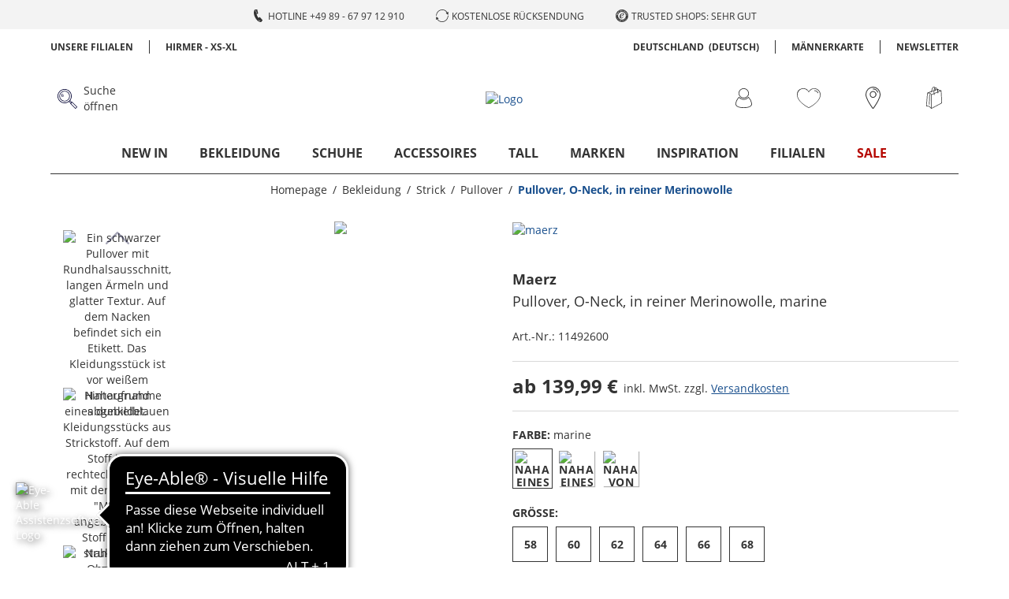

--- FILE ---
content_type: application/javascript
request_url: https://www.hirmer-grosse-groessen.de/assets/js/24.bc7a283a.chunk.js
body_size: 928
content:
(window.webpackJsonp=window.webpackJsonp||[]).push([[24],{"../hirmer/src/assets/icons/arrow_right_trim.svg":
/*!*******************************************************!*\
  !*** ../hirmer/src/assets/icons/arrow_right_trim.svg ***!
  \*******************************************************/
/*! exports provided: default, ReactComponent */
/*! all exports used */
/*! ModuleConcatenation bailout: Module is referenced from these modules with unsupported syntax: ../hirmer/src/assets/icons lazy ^\.\/.*\.svg$ namespace object (referenced with context element) */function(e,t,n){"use strict";n.r(t),n.d(t,"ReactComponent",(function(){return o}));var r,a,l=n(/*! react */"../node_modules/react/index.js"),d=n.n(l),N=["title"];function c(){return(c=Object.assign||function(e){for(var t=1;t<arguments.length;t++){var n=arguments[t];for(var r in n)Object.prototype.hasOwnProperty.call(n,r)&&(e[r]=n[r])}return e}).apply(this,arguments)}function i(e,t){if(null==e)return{};var n,r,a=function(e,t){if(null==e)return{};var n,r,a={},l=Object.keys(e);for(r=0;r<l.length;r++)n=l[r],t.indexOf(n)>=0||(a[n]=e[n]);return a}(e,t);if(Object.getOwnPropertySymbols){var l=Object.getOwnPropertySymbols(e);for(r=0;r<l.length;r++)n=l[r],t.indexOf(n)>=0||Object.prototype.propertyIsEnumerable.call(e,n)&&(a[n]=e[n])}return a}var o=function(e){var t=e.title,n=i(e,N);return d.a.createElement("svg",c({},n,{viewBox:"0 0 10.814 20"}),void 0===t?r||(r=d.a.createElement("title",null,"Arrow right")):t?d.a.createElement("title",null,t):null,a||(a=d.a.createElement("path",{d:"M10.572 9.425L1.38.236A.808.808 0 10.237 1.375l8.62 8.617-8.62 8.625a.8.8 0 00-.236.572.811.811 0 001.383.575l9.194-9.189a.8.8 0 00.236-.572.814.814 0 00-.236-.572z"})))};t.default="[data-uri]"}}]);

--- FILE ---
content_type: application/javascript
request_url: https://www.hirmer-grosse-groessen.de/assets/js/293.bc7a283a.chunk.js
body_size: 1534
content:
(window.webpackJsonp=window.webpackJsonp||[]).push([[293],{"../hirmer/src/assets/icons/return_inverse.svg":
/*!*****************************************************!*\
  !*** ../hirmer/src/assets/icons/return_inverse.svg ***!
  \*****************************************************/
/*! exports provided: default, ReactComponent */
/*! all exports used */
/*! ModuleConcatenation bailout: Module is referenced from these modules with unsupported syntax: ../hirmer/src/assets/icons lazy ^\.\/.*\.svg$ namespace object (referenced with context element) */function(e,T,U){"use strict";U.r(T),U.d(T,"ReactComponent",(function(){return p}));var a,l,N=U(/*! react */"../node_modules/react/index.js"),d=U.n(N),t=["title"];function n(){return(n=Object.assign||function(e){for(var T=1;T<arguments.length;T++){var U=arguments[T];for(var a in U)Object.prototype.hasOwnProperty.call(U,a)&&(e[a]=U[a])}return e}).apply(this,arguments)}function M(e,T){if(null==e)return{};var U,a,l=function(e,T){if(null==e)return{};var U,a,l={},N=Object.keys(e);for(a=0;a<N.length;a++)U=N[a],T.indexOf(U)>=0||(l[U]=e[U]);return l}(e,T);if(Object.getOwnPropertySymbols){var N=Object.getOwnPropertySymbols(e);for(a=0;a<N.length;a++)U=N[a],T.indexOf(U)>=0||Object.prototype.propertyIsEnumerable.call(e,U)&&(l[U]=e[U])}return l}var p=function(e){var T=e.title,U=M(e,t);return d.a.createElement("svg",n({},U,{viewBox:"0 0 30.5 20"}),void 0===T?a||(a=d.a.createElement("title",null,"Return")):T?d.a.createElement("title",null,T):null,l||(l=d.a.createElement("path",{d:"M11.1 20h.2l5.4-2.4h7.6v1.9c0 .1.1.3.2.3h.1c.1 0 .2 0 .2-.1l5.6-5.6c.1-.1.1-.1.1-.2s0-.2-.1-.2l-5.6-5.6c0-.1-.1-.1-.2-.1h-.1c-.1.1-.2.2-.2.3v1.9h-1.9V3.3l-.1-.1h-.1L11.3 0h-.2L.2 3.2H.1l-.1.1V14.7c0 .1.1.3.2.3l10.9 5zM11.2.7l9.7 2.8-4.1 1.3h-.1l-9.3-3zm10.5 9.5v4.3l-10.2 4.6V7.4L21.7 4zM.7 4l10.2 3.4v11.8L.7 14.5zm5.6-1.9l9.5 3.1-4.6 1.5-9.7-3.2zm18.3 8.8a.319.319 0 00.3-.3V9.1l4.7 4.7-4.6 4.8v-1.4a.319.319 0 00-.3-.3h-6.4l4-1.8c.1-.1.2-.2.2-.3V11zm-11.7 6.6h.1l3.1-1.4c.1-.1.2-.2.2-.3v-.1a.215.215 0 00-.2-.2h-.2l-3.1 1.4c-.1.1-.2.2-.2.3-.1.1.1.3.3.3z"})))};T.default="[data-uri]"}}]);

--- FILE ---
content_type: application/javascript
request_url: https://www.hirmer-grosse-groessen.de/assets/js/272.bc7a283a.chunk.js
body_size: 1810
content:
(window.webpackJsonp=window.webpackJsonp||[]).push([[272],{"../hirmer/src/assets/icons/phone_de.svg":
/*!***********************************************!*\
  !*** ../hirmer/src/assets/icons/phone_de.svg ***!
  \***********************************************/
/*! exports provided: default, ReactComponent */
/*! all exports used */
/*! ModuleConcatenation bailout: Module is referenced from these modules with unsupported syntax: ../hirmer/src/assets/icons lazy ^\.\/.*\.svg$ namespace object (referenced with context element) */function(T,N,e){"use strict";e.r(N),e.d(N,"ReactComponent",(function(){return M}));var a,R,d=e(/*! react */"../node_modules/react/index.js"),E=e.n(d),U=["title"];function l(){return(l=Object.assign||function(T){for(var N=1;N<arguments.length;N++){var e=arguments[N];for(var a in e)Object.prototype.hasOwnProperty.call(e,a)&&(T[a]=e[a])}return T}).apply(this,arguments)}function n(T,N){if(null==T)return{};var e,a,R=function(T,N){if(null==T)return{};var e,a,R={},d=Object.keys(T);for(a=0;a<d.length;a++)e=d[a],N.indexOf(e)>=0||(R[e]=T[e]);return R}(T,N);if(Object.getOwnPropertySymbols){var d=Object.getOwnPropertySymbols(T);for(a=0;a<d.length;a++)e=d[a],N.indexOf(e)>=0||Object.prototype.propertyIsEnumerable.call(T,e)&&(R[e]=T[e])}return R}var M=function(T){var N=T.title,e=n(T,U);return E.a.createElement("svg",l({},e,{viewBox:"0 0 14.303 20"}),void 0===N?a||(a=E.a.createElement("title",null,"Hotline")):N?E.a.createElement("title",null,N):null,R||(R=E.a.createElement("path",{d:"M10.204 12.253a.412.412 0 00-.311-.14.417.417 0 00-.221.064l-1.966 1.217a10.308 10.308 0 01-1.934-2.785 9.926 9.926 0 01-1.086-3.062l2.13-.9a.414.414 0 00.241-.477L5.69.324a.415.415 0 00-.4-.319l-3 .007a.429.429 0 00-.233.064 3.633 3.633 0 00-.844.732v.005C-.672 3.124-.335 7.942 2.04 12.53 4.34 16.979 7.933 20 10.869 20c.089 0 .177 0 .265-.008a3.606 3.606 0 001.334-.336l-.023.009a.423.423 0 00.16-.132l1.618-2.258a.41.41 0 00-.027-.514zM4.535 6.512a.293.293 0 01-.283-.218L2.938 1.259a.287.287 0 01-.008-.069.294.294 0 01.578-.08L4.82 6.148a.272.272 0 01.009.073.293.293 0 01-.218.283.278.278 0 01-.068.008h-.008zm6.073 12.206h-.019a5.585 5.585 0 01-3.215-1.449.293.293 0 01.41-.419 5.063 5.063 0 002.843 1.283.293.293 0 01-.015.585z"})))};N.default="[data-uri]"}}]);

--- FILE ---
content_type: application/javascript
request_url: https://www.hirmer-grosse-groessen.de/assets/js/8.bc7a283a.chunk.js
body_size: 328
content:
(window.webpackJsonp=window.webpackJsonp||[]).push([[8],{"../hirmer/src/js/tastic/recommendation/DYRecommendationSlider/_styles.scss":
/*!**********************************************************************************!*\
  !*** ../hirmer/src/js/tastic/recommendation/DYRecommendationSlider/_styles.scss ***!
  \**********************************************************************************/
/*! no static exports found */
/*! ModuleConcatenation bailout: Module is not an ECMAScript module */function(e,n,t){},"../hirmer/src/js/tastic/recommendation/DYRecommendationSlider/index.tsx":
/*!*******************************************************************************!*\
  !*** ../hirmer/src/js/tastic/recommendation/DYRecommendationSlider/index.tsx ***!
  \*******************************************************************************/
/*! exports provided: default */
/*! all exports used */
/*! ModuleConcatenation bailout: Module is referenced from these modules with unsupported syntax: ../hirmer/src/js/tastic/tastics.ts (referenced with import()) */function(e,n,t){"use strict";t.r(n);var o=t(/*! react */"../node_modules/react/index.js"),r=t.n(o),c=t(/*! @frontastic/catwalk/src/js/helper/tastify */"../node_modules/@frontastic/catwalk/src/js/helper/tastify.js");t(/*! ./_styles.scss */"../hirmer/src/js/tastic/recommendation/DYRecommendationSlider/_styles.scss");n.default=Object(c.a)({translate:!0})((function(e){var n=e.data,t=Object(o.useState)(!1),c=t[0],s=t[1];return Object(o.useEffect)((function(){var e,n=function(){return!!document.querySelector(".dy-recommendations__slider-conatiner")&&(s(!0),!0)};if(!n()){var t=new MutationObserver((function(){n()&&(t.disconnect(),clearTimeout(e))}));return t.observe(document.body,{childList:!0,subtree:!0}),e=setTimeout((function(){s(!1),t.disconnect()}),5e3),function(){clearTimeout(e),t.disconnect()}}}),[]),r.a.createElement("div",{className:"dy-recommendation-slider"},n.renderDYComponent&&r.a.createElement("div",{id:n.dyDivId,className:"dy-recommendation-slider__slider "+(c?"":"dy-recommendation-placeholder")}),!n.renderDYComponent&&r.a.createElement("div",{className:"todo-render-our-own-component"}))}))}}]);

--- FILE ---
content_type: application/javascript
request_url: https://www.hirmer-grosse-groessen.de/assets/js/160.bc7a283a.chunk.js
body_size: 1689
content:
(window.webpackJsonp=window.webpackJsonp||[]).push([[160],{"../hirmer/src/assets/icons/heart_combined_de.svg":
/*!********************************************************!*\
  !*** ../hirmer/src/assets/icons/heart_combined_de.svg ***!
  \********************************************************/
/*! exports provided: default, ReactComponent */
/*! all exports used */
/*! ModuleConcatenation bailout: Module is referenced from these modules with unsupported syntax: ../hirmer/src/assets/icons lazy ^\.\/.*\.svg$ namespace object (referenced with context element) */function(e,T,d){"use strict";d.r(T),d.d(T,"ReactComponent",(function(){return c}));var a,N,l,M,R=d(/*! react */"../node_modules/react/index.js"),t=d.n(R),E=["title"];function n(){return(n=Object.assign||function(e){for(var T=1;T<arguments.length;T++){var d=arguments[T];for(var a in d)Object.prototype.hasOwnProperty.call(d,a)&&(e[a]=d[a])}return e}).apply(this,arguments)}function U(e,T){if(null==e)return{};var d,a,N=function(e,T){if(null==e)return{};var d,a,N={},l=Object.keys(e);for(a=0;a<l.length;a++)d=l[a],T.indexOf(d)>=0||(N[d]=e[d]);return N}(e,T);if(Object.getOwnPropertySymbols){var l=Object.getOwnPropertySymbols(e);for(a=0;a<l.length;a++)d=l[a],T.indexOf(d)>=0||Object.prototype.propertyIsEnumerable.call(e,d)&&(N[d]=e[d])}return N}var c=function(e){var T=e.title,d=U(e,E);return t.a.createElement("svg",n({},d,{viewBox:"0 0 23.8 20"}),void 0===T?a||(a=t.a.createElement("title",null,"Wunschliste")):T?t.a.createElement("title",null,T):null,N||(N=t.a.createElement("path",{fill:"none",className:"heart_combined_de_svg__bg",d:"M17.3.3a6.3 6.3 0 00-5.4 3.1A6.218 6.218 0 003.5 1 6.593 6.593 0 00.4 6.5c0 7.8 11.5 13.2 11.5 13.2s11.5-5.4 11.5-13.2A6.211 6.211 0 0017.3.3z"})),l||(l=t.a.createElement("path",{className:"heart_combined_de_svg__border",d:"M17.5 0a6.391 6.391 0 00-5.6 3.3A6.283 6.283 0 003.2.9 6.111 6.111 0 000 6.4C0 14.4 11.9 20 11.9 20s11.9-5.6 11.9-13.6A6.359 6.359 0 0017.5 0zm-5.6 19.4S.6 14.2.6 6.6a6.018 6.018 0 016-6c2.3 0 4.3 1.8 5.3 3.7 1-1.8 3-3.7 5.3-3.7a6.018 6.018 0 016 6c0 7.6-11.3 12.8-11.3 12.8z"})),M||(M=t.a.createElement("path",{className:"heart_combined_de_svg__border",d:"M21.4 4.7c0 .1-.1.2-.2.3H21c-.1 0-.2-.1-.3-.2A2.25 2.25 0 0019 3a13.2 13.2 0 00-1.3-.3c-.1 0-.2 0-.2-.1-.1-.1-.1-.1-.1-.2s0-.2.1-.2c.1-.1.1-.1.2-.1h.5a1.689 1.689 0 011 .3 7.459 7.459 0 011.2.7 3.067 3.067 0 01.9 1.4c.1.1.1.1.1.2z"})))};T.default="[data-uri]"}}]);

--- FILE ---
content_type: application/javascript; charset=utf-8
request_url: https://cdn-eu.dynamicyield.com/api/9880924/api_dynamic.js
body_size: 23510
content:
var DYExps=DYExps||{};if(function(){var e=9880924;void 0===window.DY&&(window.DY={}),void 0===window.DY.scsec&&(window.DY.scsec=e);var a,l={1249642:{internal:!0,showOnce:!1,containsSessionStickiness:!1,containsVersionStickiness:!1,ignoreHooks:!1,displayName:(a=["Untitled Custom Code","Scrolled Product Detail Page","_ProductFeaturesViews",'{"conditions":[],"relation":"AND","negation":false}',"Experience%201","Scrolled%20Product%20Detail%20Page","var%20SCROLL_EVENT_NAME%20=%20'$%7BEvent%20Name%7D';%20//%20i.e:%20'User%20Scrolled%20The%20Page%20to%2050%25'%0Avar%20SCROLL_PERCENTAGE%20=%20parseInt('$%7BScroll%20Percentage%7D%25')%20%7C%7C%20%2050;%0A%0Avar%20scrollEventHandler%20=%20debounce(function()%20%7B%0A%20%20if%20(getScrollPercent()%20%3E=%20SCROLL_PERCENTAGE)%20%7B%0A%20%20%20%20DY.API('event',%20%7B%0A%20%20%20%20%20%20name:%20SCROLL_EVENT_NAME,%0A%20%20%20%20%20%20properties:%20%7B%7D%0A%20%20%20%20%7D);%0A%20%20%20%20window.removeEventListener('scroll',%20scrollEventHandler);%0A%20%20%7D%0A%7D,%2050);%0A%0Awindow.addEventListener('scroll',%20scrollEventHandler);%0A%0Afunction%20debounce(func,%20wait,%20immediate)%20%7B%0A%20%20var%20timeout;%0A%20%20return%20function()%20%7B%0A%20%20%20%20var%20context%20=%20this;%20var%20args%20=%20arguments;%0A%20%20%20%20var%20later%20=%20function()%20%7B%0A%20%20%20%20%20%20timeout%20=%20null;%0A%20%20%20%20%20%20if%20(!immediate)%20func.apply(context,%20args);%0A%20%20%20%20%7D;%0A%20%20%20%20var%20callNow%20=%20immediate%20&&%20!timeout;%0A%20%20%20%20clearTimeout(timeout);%0A%20%20%20%20timeout%20=%20setTimeout(later,%20wait);%0A%20%20%20%20if%20(callNow)%20func.apply(context,%20args);%0A%20%20%7D;%0A%7D%0A%0Afunction%20getScrollPercent()%20%7B%0A%20%20var%20h%20=%20document.documentElement;%0A%20%20var%20b%20=%20document.body;%0A%20%20var%20st%20=%20'scrollTop';%0A%20%20var%20sh%20=%20'scrollHeight';%0A%20%20return%20(h%5Bst%5D%20%7C%7C%20b%5Bst%5D)%20/%20((h%5Bsh%5D%20%7C%7C%20b%5Bsh%5D)%20-%20h.clientHeight)%20*%20100;%0A%7D","%7B%22html%22:%7B%7D,%22css%22:%7B%7D,%22js%22:%7B%22Event%20Name%22:%7B%22value%22:%22Srolled%2520Product%2520Detail%2520Page%22%7D,%22Scroll%20Percentage%22:%7B%22value%22:%2275%22%7D%7D,%22rcom%22:%7B%7D%7D","%7B%22css%22:%5B%5D,%22js%22:%5B%5D%7D","Homepage Reccommendation Lilia","Homepage Reccommendation - 14112024","dy-auto-embedded-object","#dy-homepage","Most%20Popular%20vs.%20Empathie","%3Cdiv%20id=%22dy-recommendations-$%7BdyVariationId%7D%22%3E%0A%20%20%3Cdiv%20class=%22dy-recommendations__title-container%22%3E%0A%20%20%20%20%3Cp%20class=%22dy-recommendations__title%22%3E$%7BTitle%7D%3C/p%3E%0A%20%20%3C/div%3E%0A%20%20%3Cdiv%20class=%22dy-recommendations__slider-conatiner%22%3E%0A%20%20%20%20%3Cdiv%20class=%22dy-recommendations__slider%22%3E%0A%20%20%20%20%20%20%3Cdiv%20class=%22dy-recommendations__slider-wrapper%22%3E%0A%20%20%20%20%20%20%20%20$%7B#Recommendations%7D%0A%20%20%20%20%20%20%20%20%3Ca%20class=%22dy-recommendation-product%22%20href=%22$%7Burl%7D%22%20data-dy-sku=%22$%7Bsku%7D%22%20data-regional-original-price=%22$%7Bregional_original_price%7D%22%20data-regional-price=%22$%7Bregional_price%7D%22%20data-fromprice-recommendations=%22$%7Bfromprice_recommendations%7D%22%20data-all-skus-same-price=%22$%7BallSkusSamePrice%7D%22%3E%0A%20%20%20%20%20%20%20%20%20%20%3Cdiv%20class=%22dy-recommendation-product__image-container%22%3E%0A%20%20%20%20%20%20%20%20%20%20%20%20%3Cimg%20class=%22dy-recommendation-product__image%22%20src=%22$%7Bimg_url%7D%22%20alt=%22$%7Balt_text%7D%22%3E%0A%20%20%20%20%20%20%20%20%20%20%3C/div%3E%0A%20%20%20%20%20%20%20%20%20%20%3Cdiv%20class=%22dy-recommendation-product__details%22%3E%0A%20%20%20%20%20%20%20%20%20%20%20%20%3Cp%20class=%22dy-recommendation-product__detail%20dy-recommendation-product__detail--brand%22%3E$%7Bbrand%7D%3C/p%3E%0A%20%20%20%20%20%20%20%20%20%20%20%20%3Cp%20class=%22dy-recommendation-product__detail%20dy-recommendation-product__detail--name%22%3E$%7Bname%7D%3C/p%3E%0A%20%20%20%20%20%20%20%20%20%20%20%20%3Cp%20class=%22dy-recommendation-product__detail%20dy-recommendation-product__detail--category%22%3E$%7Bcategory%7D%3C/p%3E%0A%20%20%20%20%20%20%20%20%20%20%20%20%3Cp%20class=%22dy-recommendation-product__detail%20dy-recommendation-product__detail--subcategory%22%3E$%7Bsubcategory%7D%3C/p%3E%0A%20%20%20%20%20%20%20%20%20%20%20%20%3Cdiv%20class=%22dy-recommendation-product__detail-discounted%20dy--hidden%22%3E$%7Bdiscounted%7D%3C/div%3E%0A%20%20%20%20%20%20%20%20%20%20%3C/div%3E%0A%20%20%20%20%20%20%20%20%20%20%3Cp%20class=%22dy-recommendation-product__detail--price%22%3E%3Cspan%20class=%22rec_price_num%22%3E$%7Bprice%7D%3C/span%3E%3Cspan%20class=%22sale_price%22%3E$$%7Bsale_price%7D%3C/span%3E%3C/p%3E%0A%20%20%20%20%20%20%20%20%3C/a%3E%0A%20%20%20%20%20%20%20%20$%7B/Recommendations%7D%0A%20%20%20%20%20%20%3C/div%3E%0A%20%20%20%20%3C/div%3E%0A%20%20%20%20%3Cdiv%20class=%22dy-recommendations-slider-pagination%22%3E%3C/div%3E%0A%20%20%20%20%3Cdiv%20class=%22dy-recommendations-slider-arrows%22%3E%0A%20%20%20%20%20%20%3Cdiv%20class=%22dy-recommendations-slider-button%20dy-recommendations-slider-button--prev%22%3E%0A%20%20%20%20%20%20%3C/div%3E%0A%20%20%20%20%20%20%3Cdiv%20class=%22dy-recommendations-slider-button%20dy-recommendations-slider-button--next%22%3E%0A%20%20%20%20%20%20%3C/div%3E%0A%20%20%20%20%3C/div%3E%0A%20%20%3C/div%3E%0A%3C/div%3E","#dy-recommendations-$%7BdyVariationId%7D%20%7B%0A%20%20box-sizing:%20border-box;%0A%20%20margin-bottom:%2020px;%0A%20%20%0A%7D%0A%0A#dy-recommendations-$%7BdyVariationId%7D%20.dy-recommendations__title%20%7B%20%0A%20%20font-size:$%7BTitle%20size%7Dpx;%0A%20%20line-height:%2028px;%0A%20%20padding:%2030px%200;%0A%20%20font-weight:%20$%7BTitle%20Bold%7D;%0A%20%20text-align:$%7BText%20align%7D;%0A%20%20color:$%7BTitle%20Color%7D;%0A%20%20font-family:%20'Open%20Sans',%20sans-serif;%0A%20%20margin:%200;%0A%20%20$%7BTitle%20Font%7D%0A%7D%0A%0A#dy-recommendations-$%7BdyVariationId%7D%20.dy-recommendations__slider-conatiner%20%7B%0A%20%20margin:%200%2024px;%0A%20%20position:%20relative;%0A%7D%0A%0A#dy-recommendations-$%7BdyVariationId%7D%20.dy-recommendations__slider%20%7B%0A%20%20width:%20100%25;%0A%20%20overflow:%20hidden;%0A%20%20position:%20relative;%0A%7D%0A%0A#dy-recommendations-$%7BdyVariationId%7D%20.dy-recommendations__slider-wrapper%20%7B%0A%20%20display:%20flex;%0A%7D%0A%0A#dy-recommendations-$%7BdyVariationId%7D%20.dy-recommendation-product%20%7B%20%0A%20%20flex-shrink:%200;%0A%20%20position:%20relative;%0A%20%20background-color:%20#fff;%0A%20%20box-sizing:%20border-box;%0A%20%20text-decoration:%20none;%0A%20%20color:%20#000;%0A%20%20outline:%20none;%0A%7D%0A%0A#dy-recommendations-$%7BdyVariationId%7D%20.dy-recommendation-product__details%20%7B%0A%20%20margin:%200;%0A%20%20text-align:%20center;%0A%20%20font-family:%20'Open%20Sans',%20sans-serif;%0A%20%20margin-top:%2014px;%0A%7D%0A%0A#dy-recommendations-$%7BdyVariationId%7D%20.dy-recommendation-product__detail%20%7B%0A%20%20margin:%200;%0A%7D%0A%0A#dy-recommendations-$%7BdyVariationId%7D%20.dy-recommendation-product__detail--brand%20%7B%0A%20%20display:%20$%7BBrand%20visibility%7D;%0A%20%20font-weight:%20$%7BBrand%20bold%7D;%0A%20%20text-align:%20center;%0A%20%20font-size:%20$%7BBrand%20size%7Dpx;%0A%20%20line-height:%2024px;%0A%20%20color:%20$%7BBrand%20color%20-%20no%20hover%7D;%0A%20%20text-overflow:%20ellipsis;%0A%20%20white-space:%20nowrap;%0A%20%20overflow:%20hidden;%0A%20%20$%7BBrand%20font%7D%0A%7D%0A%0A#dy-recommendations-$%7BdyVariationId%7D%20.dy-recommendation-product__detail--name%20%7B%0A%20%20font-size:%20$%7BName%20Size%7Dpx;%0A%20%20color:%20$%7BName%20color%20-%20no%20hover%7D;%0A%20%20display:%20$%7BName%20visibility%7D;%0A%20%20padding:%200%2010px;%0A%20%20font-size:%2014px;%0A%20%20font-weight:%20$%7BName%20Bold%7D;%0A%20%20text-overflow:%20ellipsis;%0A%20%20white-space:%20nowrap;%0A%20%20overflow:%20hidden;%0A%20%20line-height:%2024px;%0A%20%20$%7BName%20font%7D%0A%7D%0A%0A#dy-recommendations-$%7BdyVariationId%7D%20.dy-recommendation-product__detail--category%20%7B%0A%20%20display:%20$%7BCategory%20Visibility%7D;%0A%20%20padding:%200%2010px;%0A%20%20font-size:%20$%7BCategory%20size%7Dpx;%0A%20%20font-weight:%20$%7BCategory%20bold%7D;%0A%20%20text-overflow:%20ellipsis;%0A%20%20white-space:%20nowrap;%0A%20%20color:%20$%7BCategory%20color%20-%20no%20hover%7D;%0A%20%20overflow:%20hidden;%0A%20%20line-height:%2024px;%0A%20%20$%7BCategory%20font%7D%0A%7D%0A%0A#dy-recommendations-$%7BdyVariationId%7D%20.dy-recommendation-product__detail--subcategory%20%7B%0A%20%20display:%20$%7BSubcategory%20visibility%7D;%0A%20%20padding:%200%2010px;%0A%20%20font-size:%20$%7BSubcategory%20size%7Dpx;%0A%20%20font-weight:%20$%7BSubcategory%20bold%7D;%0A%20%20color:%20$%7BSubcategory%20color%20-%20no%20hover%7D;%0A%20%20text-overflow:%20ellipsis;%0A%20%20white-space:%20nowrap;%0A%20%20overflow:%20hidden;%0A%20%20line-height:%2024px;%0A%20%20$%7BSubcategory%20font%7D%0A%7D%0A%0A#dy-recommendations-$%7BdyVariationId%7D%20.dy-recommendation-product__details:hover%20.dy-recommendation-product__detail--brand%20%7B%0A%20%20color:%20$%7BBrand%20color%20-%20hover%7D;%0A%7D%0A%0A#dy-recommendations-$%7BdyVariationId%7D%20.dy-recommendation-product__details:hover%20.dy-recommendation-product__detail--name%20%7B%0A%20%20color:%20$%7BName%20color%20-%20hover%7D;%0A%7D%0A%0A#dy-recommendations-$%7BdyVariationId%7D%20.dy-recommendation-product__details:hover%20.dy-recommendation-product__detail--category%20%7B%0A%20%20color:%20$%7BCategory%20color%20-%20hover%7D;%0A%7D%0A%0A#dy-recommendations-$%7BdyVariationId%7D%20.dy-recommendation-product__details:hover%20.dy-recommendation-product__detail--subcategory%20%7B%0A%20%20color:%20$%7BSubcategory%20color%20-%20hover%7D;%0A%7D%0A%0A#dy-recommendations-$%7BdyVariationId%7D%20.dy-recommendation-product__detail--price%20%7B%0A%20%20font-size:%20$%7BPrice%20size%7Dpx;%0A%20%20color:%20$%7BPrice%20color%20-%20original%7D;%0A%20%20font-weight:%20bold;%0A%20%20display:%20flex;%0A%20%20justify-content:%20center;%0A%20%20text-align:%20center;%0A%20%20gap:%205px;%0A%20%20margin:%200%20auto;%0A%20%20padding:%200.5rem%200;%0A%20%20$%7BPrice%20visibility%7D%0A%20%20$%7BPrice%20font%7D%0A%7D%0A%0A#dy-recommendations-$%7BdyVariationId%7D%20.dy-recommendation-product__detail--with-sale-price%20%7B%0A%20%20text-decoration:%20line-through;%0A%20%20color:%20rgb(51,%2051,%2051);%0A%20%20font-weight:%20400;%0A%7D%0A%0A#dy-recommendations-$%7BdyVariationId%7D%20.sale_price%20%7B%0A%20%20color:%20$%7BPrice%20color%20-%20sale%7D;%0A%20%20font-weight:%20700;%0A%7D%0A%0A#dy-recommendations-$%7BdyVariationId%7D%20.dy-recommendation-product__image%20%7B%0A%20%20width:%20100%25;%0A%20%20height:%20280px;%0A%20%20object-fit:%20contain;%0A%20%20border-radius:$%7BImage%20Corner%20Radius%7Dpx;%0A%7D%0A%0A#dy-recommendations-$%7BdyVariationId%7D%20.dy-recommendations-slider-button%20%7B%0A%20%20background-repeat:%20no-repeat;%20%0A%20%20background-size:%20contain;%20%0A%20%20position:%20absolute;%20%0A%20%20top:%2035%25;%0A%20%20-webkit-user-select:%20none;%0A%20%20height:%20$%7BArrow%20Height%7Dpx;%20%0A%20%20width:%20$%7BArrow%20Width%7Dpx;%20%0A%20%20z-index:%2099999;%0A%20%20cursor:%20pointer;%0A%20%20background-color:%20$%7BArrow%20background%20color%20-%20no%20hover%7D;%0A%7D%0A%0A#dy-recommendations-$%7BdyVariationId%7D%20.dy-recommendations-slider-button:hover%20%7B%0A%20%20background-color:%20$%7BArrow%20background%20color%20-%20hover%7D;%0A%7D%0A%0A#dy-recommendations-$%7BdyVariationId%7D%20.dy-recommendations-slider-button:focus%20%7B%0A%20%20outline:%20none;%0A%7D%0A%0A#dy-recommendations-$%7BdyVariationId%7D%20.dy-recommendations-slider-button--prev,%0A#dy-recommendations-$%7BdyVariationId%7D%20.dy-recommendations__slider-rtl%20.dy-recommendations-slider-button--next%20%7B%0A%20%20right:%20auto;%0A%20%20left:%20calc(-1%20*%20($%7BArrow%20Width%7Dpx%20-%202px));%0A%20%20background-image:%20url('$%7BPrev%20Arrow%20Img%7D');%0A%20%20background-size:%2016px;%0A%20%20background-position:%20center;%0A%7D%0A%0A#dy-recommendations-$%7BdyVariationId%7D%20.dy-recommendations-slider-button--next,%0A#dy-recommendations-$%7BdyVariationId%7D%20.dy-recommendations__slider-rtl%20.dy-recommendations-slider-button--prev%20%7B%0A%20%20right:%20calc(-1%20*%20($%7BArrow%20Width%7Dpx%20-%202px));%0A%20%20left:%20auto;%0A%20%20background-image:%20url('$%7BNext%20Arrow%20Img%7D');%0A%20%20background-size:%2016px;%0A%20%20background-position:%20center;%0A%7D%0A%0A#dy-recommendations-$%7BdyVariationId%7D%20.dy-recommendations-slider-pagination%20%7B%0A%20%20position:%20relative;%0A%20%20left:%2050%25;%0A%20%20transform:%20translateX(-50%25);%0A%20%20white-space:%20nowrap;%0A%20%20margin-top:%2020px;%0A%7D%0A%0A#dy-recommendations-$%7BdyVariationId%7D%20.swiper-pagination-bullet%20%7B%0A%20%20display:%20inline-block;%0A%20%20border:%202px%20solid%20#333;%0A%20%20border-radius:%206px;%0A%20%20margin:%200%204px;%0A%20%20cursor:%20pointer;%0A%20%20transform:%20scale(.33);%0A%20%20background-color:%20#fff;%0A%20%20border-radius:%2010px;%0A%20%20height:%2010px;%0A%20%20width:%2010px;%0A%20%20transition:%20transform%20.2s,%20left%20.2s;%0A%7D%0A%0A#dy-recommendations-$%7BdyVariationId%7D%20.dy-recommendations-slider-pagination-bullet:focus%20%7B%0A%20%20outline:%20none;%0A%7D%0A%0A#dy-recommendations-$%7BdyVariationId%7D%20.dy-recommendations-slider-pagination-bullet__active%20%7B%0A%20%20border:%205px%20solid%20#000;%0A%20%20cursor:%20auto;%0A%7D%0A%0A#dy-recommendations-$%7BdyVariationId%7D%20.swiper-pagination-bullet-active-main%20%7B%0A%20%20transform:%20scale(1)%20!important;%0A%7D%0A%0A#dy-recommendations-$%7BdyVariationId%7D%20.swiper-pagination-bullet-active-prev%20%7B%0A%20%20transform:%20scale(0.67)%20!important;%0A%7D%0A%0A#dy-recommendations-$%7BdyVariationId%7D%20.swiper-pagination-bullet-active-prev-prev%20%7B%0A%20%20transform:%20scale(0.33)%20!important;%0A%7D%0A%0A#dy-recommendations-$%7BdyVariationId%7D%20.swiper-pagination-bullet-active-next%20%7B%0A%20%20transform:%20scale(0.67)%20!important;%0A%7D%0A%0A#dy-recommendations-$%7BdyVariationId%7D%20.swiper-pagination-bullet-active-next-next%20%7B%0A%20%20transform:%20scale(0.33)%20!important;%0A%7D%0A%0A#dy-recommendations-$%7BdyVariationId%7D%20.swiper-pagination-bullet-active%20%7B%0A%20%20border:%205px%20solid%20#333%20!important;%0A%7D%0A%0A#dy-recommendations-$%7BdyVariationId%7D%20.dy-recommendations-slider--aria-notification%20%7B%0A%20%20position:%20absolute;%0A%20%20left:%200;%0A%20%20top:%200;%0A%20%20pointer-events:%20none;%0A%20%20opacity:%200;%0A%20%20z-index:%20-1000;%0A%7D%0A%0A#dy-recommendations-$%7BdyVariationId%7D%20.dy-recommendations-slider-button--disabled%20%7B%0A%20%20opacity:%20.35;%0A%20%20cursor:%20auto;%0A%7D%0A%0A@media%20(max-width:%20390px)%20%7B%0A%20%20#dy-recommendations-$%7BdyVariationId%7D%20.dy-recommendation-product__detail--price%20%7B%0A%20%20%20%20flex-direction:%20column;%0A%20%20%7D%0A%7D%0A%0A@media%20(max-width:%20699px)%20%7B%0A%20%20#dy-recommendations-$%7BdyVariationId%7D%20.dy-hide--m%20%7B%0A%20%20%20%20%20display:%20none;%0A%20%20%7D%0A%20%20#dy-recommendations-$%7BdyVariationId%7D%20.dy-recommendations__slider-conatiner%20%7B%0A%20%20%20%20margin:%200;%0A%20%20%7D%0A%20%20#dy-recommendations-$%7BdyVariationId%7D%20.dy-recommendations-slider-button--prev,%0A%20%20#dy-recommendations-$%7BdyVariationId%7D%20.dy-recommendations__slider-rtl%20.dy-recommendations-slider-button--next%20%7B%0A%20%20%20%20right:%20auto;%0A%20%20%20%20left:%20-20px;%0A%20%20%7D%0A%20%20%0A%20%20#dy-recommendations-$%7BdyVariationId%7D%20.dy-recommendations-slider-button--next,%0A%20%20#dy-recommendations-$%7BdyVariationId%7D%20.dy-recommendations__slider-rtl%20.dy-recommendations-slider-button--prev%20%7B%0A%20%20%20%20right:%20-20px;%0A%20%20%20%20left:%20auto;%0A%20%20%7D%0A%7D%0A%0A@media%20(min-width:%20700px)%20and%20(max-width:%20991)%20%7B%0A%20%20#dy-recommendations-$%7BdyVariationId%7D%20.dy-hide--t%20%7B%0A%20%20%20%20%20display:%20none;%0A%20%20%7D%0A%7D%0A%0A@media%20(min-width:%20992px)%20and%20(max-width:%201199)%20%7B%0A%20%20#dy-recommendations-$%7BdyVariationId%7D%20.dy-hide--xl%20%7B%0A%20%20%20%20%20display:%20none;%0A%20%20%7D%0A%7D%0A%0A@media%20(min-width:%201200px)%20%7B%0A%20%20#dy-recommendations-$%7BdyVariationId%7D%20.dy-hide--xxl%20%7B%0A%20%20%20%20%20display:%20none;%0A%20%20%7D%0A%7D%0A%0A.dy--hidden%20%7B%0A%20%20display:%20none;%0A%7D","const%20SCREEN_WIDTH%20=%20window.innerWidth;%0A%0Aconst%20container%20=%20document.getElementById('dy-recommendations-$%7BdyVariationId%7D');%0Aconst%20products%20=%20container.querySelectorAll('.dy-recommendation-product');%0Aconst%20INJECTED_PRODUCTS%20=%20products.length;%0Aconst%20prefixText%20=%20'$%7BPrefix%20text%20-%20From%7D';%0Aconst%20nextArrow%20=%20document.querySelector('.dy-recommendations-slider-button--next');%0A%0Afunction%20getCurrency()%20%7B%0A%20%20let%20currencyCode%20=%20'';%0A%20%20dataLayer.forEach(item%20=%3E%20%7B%0A%20%20%20%20if(item.event)%20%7B%0A%20%20%20%20%20%20%20if(item.event%20===%20'page_info')%20%7B%0A%20%20%20%20%20%20%20%20%20%20%20currencyCode%20=%20item.currency;%0A%20%20%20%20%20%20%20%7D%0A%20%20%20%20%7D%0A%20%20%7D)%0A%20%20%0A%20%20return%20currencyCode;%0A%7D%0A%0Aconst%20currency%20=%20getCurrency();%0Alet%20currencyIndex%20=%200;%0Aswitch(true)%20%7B%0A%20%20case%20currency%20===%20'EUR':%0A%20%20%20%20currencyIndex%20=%201;%0A%20%20%20%20break;%0A%20%20case%20currency%20===%20'USD':%0A%20%20%20%20currencyIndex%20=%203;%0A%20%20%20%20break;%0A%20%20case%20currency%20===%20'PLN':%0A%20%20%20%20currencyIndex%20=%200;%0A%20%20%20%20break;%0A%20%20case%20currency%20===%20'CZK':%0A%20%20%20%20currencyIndex%20=%202;%0A%20%20%20%20break;%0A%7D%0AsetResponsiveAttributes();%0A%0Aproducts.forEach((item)%20=%3E%20%7B%0A%20%20item.addEventListener('click',%20()%20=%3E%20%7B%0A%20%20%20%20DY.API(%22event%22,%20%7B%0A%20%20%20%20%20%20name:%20%22DY_RecommendationSlider_ItemClick%22%0A%20%20%20%20%7D)%0A%20%20%7D)%0A%20%20%0A%20%20const%20discountedContainer%20=%20item.querySelector('.dy-recommendation-product__detail-discounted').innerText;%0A%20%20const%20allSkusSamePrice%20=%20item.getAttribute('data-all-skus-same-price');%0A%20%20const%20regionalPrice%20=%20item.getAttribute('data-regional-price').split('%7C')%5BcurrencyIndex%5D;%0A%20%20let%20regionalPriceNumber%20=%20'';%0A%20%20if%20(regionalPrice)%20%7B%0A%20%20%20%20regionalPriceNumber%20=%20regionalPrice.split(':')%5B1%5D.split(',')%5B0%5D;%0A%20%20%7D%0A%20%20const%20regionalOriginalPrice%20=%20item.getAttribute('data-regional-original-price').split('%7C')%5BcurrencyIndex%5D;%0A%20%20let%20regionalOriginalPriceNumber%20=%20'';%0A%20%20if%20(regionalOriginalPrice)%20%7B%0A%20%20%20%20regionalOriginalPriceNumber%20=%20regionalOriginalPrice.split(':')%5B1%5D.split(',')%5B0%5D;%0A%20%20%7D%0A%20%20const%20fromPriceOriginal%20=%20item.getAttribute('data-fromprice-recommendations').split('%7C')%5BcurrencyIndex%5D;%0A%20%20let%20fromPriceOriginalNumber%20=%20'';%0A%20%20if%20(fromPriceOriginal)%20%7B%0A%20%20%20%20fromPriceOriginalNumber%20=%20fromPriceOriginal.split(':')%5B1%5D.split(',')%5B0%5D;%0A%20%20%7D%0A%20%20const%20salePrice%20=%20item.querySelector('.sale_price');%0A%20%20const%20originalPrice%20=%20item.querySelector('.rec_price_num');%0A%20%20let%20currencyValue%20=%20'';%0A%20%20if%20(regionalOriginalPrice)%20%7B%0A%20%20%20%20currencyValue%20=%20regionalOriginalPrice.split(',')%5B1%5D;%0A%20%20%7D%20else%20%7B%0A%20%20%20%20currencyValue%20=%20regionalPrice.split(',')%5B1%5D;%0A%20%20%7D%0A%20%20switch(true)%20%7B%0A%20%20%20%20case%20discountedContainer%20===%20'%22YES%22'%20&&%20allSkusSamePrice%20===%20'true':%0A%20%20%20%20%20%20originalPrice.innerText%20=%20regionalOriginalPriceNumber;%0A%20%20%20%20%20%20originalPrice.classList.add('dy-recommendation-product__detail--with-sale-price');%0A%20%20%20%20%20%20salePrice.innerText%20=%20regionalPriceNumber;%0A%20%20%20%20%20%20break;%0A%20%20%20%20case%20discountedContainer%20===%20'%22YES%22'%20&&%20allSkusSamePrice%20===%20'false':%0A%20%20%20%20%20%20console.log('DY%20LOG');%0A%20%20%20%20%20%20originalPrice.innerText%20=%20regionalOriginalPriceNumber;%0A%20%20%20%20%20%20originalPrice.classList.add('dy-recommendation-product__detail--with-sale-price');%0A%20%20%20%20%20%20salePrice.innerText%20=%20prefixText%20+%20'%20'%20+%20fromPriceOriginalNumber;%0A%20%20%20%20%20%20break;%0A%20%20%20%20case%20discountedContainer%20===%20'%22NO%22'%20&&%20allSkusSamePrice%20===%20'false':%0A%20%20%20%20console.log('DY%20LOG');%0A%20%20%20%20%20%20if%20(regionalOriginalPriceNumber)%20%7B%0A%20%20%20%20%20%20%20%20originalPrice.innerText%20=%20prefixText%20+%20'%20'%20+%20regionalOriginalPriceNumber;%0A%20%20%20%20%20%20%7D%20else%20%7B%0A%20%20%20%20%20%20%20%20originalPrice.innerText%20=%20prefixText%20+%20'%20'%20+%20regionalPriceNumber;%0A%20%20%20%20%20%20%7D%0A%20%20%20%20%20%20salePrice.classList.add('dy--hidden');%0A%20%20%20%20%20%20break;%0A%20%20%20%20case%20discountedContainer%20===%20'%22NO%22'%20&&%20allSkusSamePrice%20===%20'true':%0A%20%20%20%20%20%20originalPrice.innerText%20=%20fromPriceOriginalNumber;%0A%20%20%20%20%20%20salePrice.classList.add('dy--hidden');%0A%20%20%20%20%20%20break;%0A%20%20%7D%0A%20%20%0A%20%20%0A%20%20insertCurrency(originalPrice,%20currencyValue,%20currency);%0A%20%20insertCurrency(salePrice,%20currencyValue,%20currency);%0A%20%20adjustPriceFormat();%0A%7D)%0A%0Afunction%20insertCurrency(container,%20currencyValue,%20currency)%20%7B%0A%20%20if%20(currency%20!==%20'USD')%20%7B%0A%20%20%20%20container.innerText%20=%20container.innerText%20+%20'%20'%20+%20currencyValue;%0A%20%20%7D%20else%20%7B%0A%20%20%20%20if%20(container.innerText.includes(prefixText))%20%7B%0A%20%20%20%20%20%20container.innerText%20=%20prefixText%20+%20'%20'%20+%20currencyValue%20+%20container.innerText.split(prefixText)%5B1%5D.slice(1);%0A%20%20%20%20%7D%20else%20%7B%0A%20%20%20%20%20%20container.innerText%20=%20currencyValue%20+%20container.innerText;%0A%20%20%20%20%7D%0A%20%20%7D%0A%7D%0A%0Afunction%20adjustPriceFormat()%20%7B%0A%20%20products.forEach((item)%20=%3E%20%7B%0A%20%20%20%20if%20(currency%20!==%20'USD')%20%7B%0A%20%20%20%20%20%20const%20price%20=%20item.querySelector('.rec_price_num');%0A%20%20%20%20%20%20const%20sale_price%20=%20item.querySelector('.sale_price');%0A%20%20%20%20%20%20%0A%20%20%20%20%20%20price.innerText%20=%20price.innerText.replace('.',%20',');%0A%20%20%20%20%20%20sale_price.innerText%20=%20sale_price.innerText.replace('.',%20',');%0A%20%20%20%20%7D%0A%20%20%7D)%0A%7D%0A%0AinitSlider().then(function()%20%7B%0A%20%20const%20slider%20=%20new%20Swiper(container.querySelector('.dy-recommendations__slider'),%20getSliderOptions());%0A%20%20let%20slideIndex%20=%200;%0A%20%20if%20('$%7BInfinite%20Scroll%7D'%20===%20'0')%20%7B%0A%20%20%20%20nextArrow.addEventListener('click',%20()%20=%3E%20%7B%0A%20%20%20%20%20%20if%20(slideIndex%20===%20slider.activeIndex)%20%7B%0A%20%20%20%20%20%20%20%20slider.slideTo(0,%20500);%0A%20%20%20%20%20%20%7D%0A%20%20%20%20%20%20slideIndex%20=%20slider.activeIndex;%0A%20%20%20%20%7D)%0A%20%20%7D%0A%20%20%0A%7D);%0A%0Afunction%20initSlider()%20%7B%0A%20%20%20%20const%20SWIPER_JS_URL%20=%20'https://cdnjs.cloudflare.com/ajax/libs/Swiper/4.4.6/js/swiper.js';%0A%20%20%20%20return%20appendJSFile(SWIPER_JS_URL);%0A%7D%0A%0Afunction%20setResponsiveAttributes()%20%7B%0A%20%20const%20ENABLE_ARROWS_LARGE_DESKTOP%20=%20!!parseInt('$%7BArrow%20visibility%20-%20xxl%7D');%0A%20%20const%20ENABLE_ARROWS_DESKTOP%20=%20!!parseInt('$%7BArrow%20visibility%20-%20xl%7D');%0A%20%20const%20ENABLE_ARROWS_TABLET%20=%20!!parseInt('$%7BArrow%20visibility%20-%20md%7D');%0A%20%20const%20ENABLE_ARROWS_MOBILE%20=%20!!parseInt('$%7BArrow%20visibility%20-%20sm%7D');%0A%0A%20%20const%20ENABLE_PAGINATION_LARGE_DESKTOP%20=%20!!parseInt('$%7BDot%20visibility%20xxl%7D');%0A%20%20const%20ENABLE_PAGINATION_DESKTOP%20=%20!!parseInt('$%7BDot%20visibility%20xl%7D');%0A%20%20const%20ENABLE_PAGINATION_TABLET%20=%20!!parseInt('$%7BDot%20visibility%20md%7D');%0A%20%20const%20ENABLE_PAGINATION_MOBILE%20=%20!!parseInt('$%7BDot%20visibility%20sm%7D');%0A%20%20%0A%20%20const%20settings%20=%20%5B%7B%0A%20%20%20%20el:%20'.dy-recommendations-slider-pagination',%0A%20%20%20%20data:%20%7B%0A%20%20%20%20%20%20'dy-hide--xxl':%20!ENABLE_PAGINATION_LARGE_DESKTOP,%0A%20%20%20%20%20%20'dy-hide--xl':%20!ENABLE_PAGINATION_DESKTOP,%0A%20%20%20%20%20%20'dy-hide--t':%20!ENABLE_PAGINATION_TABLET,%0A%20%20%20%20%20%20'dy-hide--m':%20!ENABLE_PAGINATION_MOBILE,%0A%20%20%20%20%7D%20%0A%20%20%7D,%20%7B%0A%20%20%20%20el:%20'.dy-recommendations-slider-arrows',%0A%20%20%20%20data:%20%7B%0A%20%20%20%20%20%20'dy-hide--xxl':%20!ENABLE_ARROWS_LARGE_DESKTOP,%0A%20%20%20%20%20%20'dy-hide--xl':%20!ENABLE_ARROWS_DESKTOP,%0A%20%20%20%20%20%20'dy-hide--t':%20!ENABLE_ARROWS_TABLET,%0A%20%20%20%20%20%20'dy-hide--m':%20!ENABLE_ARROWS_MOBILE,%0A%20%20%20%20%7D%20%0A%20%20%7D%5D;%0A%20%20%0A%20%20settings.forEach(function(item)%20%7B%0A%20%20%20%20var%20el%20=%20container.querySelector(item.el);%0A%20%20%20%20for%20(var%20key%20in%20item.data)%20%7B%0A%20%20%20%20%20%20if%20(item.data%5Bkey%5D)%20%7B%0A%20%20%20%20%20%20%20%20el.classList.add(key);%0A%20%20%20%20%20%20%7D%0A%20%20%20%20%7D%0A%20%20%7D);%0A%7D%0A%0Afunction%20getSliderOptions()%20%7B%0A%20%20const%20ENABLE_AUTOPLAY%20=%20!!parseInt('$%7BAutoplay%7D');%0A%20%20const%20AUTOPLAY_SPEED%20=%20parseInt('$%7BAutoplay%20Speed%7D')%20*%201000;%0A%20%20const%20SCROLL_MULTIPLE_ITEMS%20=%20'$%7BScroll%20Behavior%7D'%20===%20'page';%0A%0A%20%20const%20ITEMS_TO_DISPLAY_XL%20=%20parseInt('$%7Bslots%20per%20screen%20xxl%7D');%0A%20%20const%20ITEMS_TO_DISPLAY_DESKTOP%20=%20parseInt('$%7Bslots%20per%20screen%20%20xl%7D');%0A%20%20const%20ITEMS_TO_DISPLAY_TABLET%20=%20parseInt('$%7Bslots%20per%20screen%20%20md%7D');%0A%20%20const%20ITEMS_TO_DISPLAY_MOBILE%20=%20parseInt('$%7Bslots%20per%20screen%20sm%7D');%0A%20%20%0A%20%20let%20ENABLE_LOOP%20=%200;%0A%20%20if(SCREEN_WIDTH%20%3C=%20'$%7BBreakpoint%20sm%7D'%20&&%20INJECTED_PRODUCTS%20%3E%20ITEMS_TO_DISPLAY_MOBILE%20%7C%7C%0A%20%20%20%20%20SCREEN_WIDTH%20%3E%20'$%7BBreakpoint%20sm%7D'%20&&%20SCREEN_WIDTH%20%3C=%20'$%7BBreakpoint%20md%7D'%20&&%20INJECTED_PRODUCTS%20%3E%20ITEMS_TO_DISPLAY_TABLET%20%7C%7C%0A%20%20%20%20%20SCREEN_WIDTH%20%3E%20'$%7BBreakpoint%20md%7D'%20&&%20SCREEN_WIDTH%20%3C=%20'$%7BBreakpoint%20xl%7D'%20&&%20INJECTED_PRODUCTS%20%3E%20ITEMS_TO_DISPLAY_DESKTOP%20%7C%7C%0A%20%20%20%20%20SCREEN_WIDTH%20%3E%20'$%7BBreakpoint%20xl%7D'%20&&%20INJECTED_PRODUCTS%20%3E%20ITEMS_TO_DISPLAY_XL)%7B%0A%20%20%20%20ENABLE_LOOP%20=%20!!parseInt('$%7BInfinite%20Scroll%7D');%0A%20%20%7D%0A%20%20%0A%20%20return%20%7B%0A%20%20%20%20touchStartPreventDefault:%20true,%0A%20%20%20%20loop:%20ENABLE_LOOP,%0A%20%20%20%20loopAdditionalSlides:%200,%0A%20%20%20%20autoplay:%20ENABLE_AUTOPLAY%20&&%20%7B%0A%20%20%20%20%20%20delay:%20AUTOPLAY_SPEED,%0A%20%20%20%20%7D,%0A%20%20%20%20spaceBetween:%20Number('$%7BSpacing%20between%20product%20tiles%20px%7D'),%0A%20%20%20%20slidesPerView:%20ITEMS_TO_DISPLAY_XL,%0A%20%20%20%20slidesPerGroup:%20SCROLL_MULTIPLE_ITEMS%20?%20ITEMS_TO_DISPLAY_XL%20:%201,%0A%20%20%20%20breakpoints:%20%7B%0A%20%20%20%20%20%20'$%7BBreakpoint%20sm%7D':%20%7B%0A%20%20%20%20%20%20%20%20slidesPerView:%20ITEMS_TO_DISPLAY_MOBILE,%0A%20%20%20%20%20%20%20%20slidesPerGroup:%20SCROLL_MULTIPLE_ITEMS%20?%20ITEMS_TO_DISPLAY_MOBILE%20:%201%0A%20%20%20%20%20%20%7D,%0A%20%20%20%20%20%20'$%7BBreakpoint%20md%7D':%20%7B%0A%20%20%20%20%20%20%20%20slidesPerView:%20ITEMS_TO_DISPLAY_TABLET,%0A%20%20%20%20%20%20%20%20slidesPerGroup:%20SCROLL_MULTIPLE_ITEMS%20?%20ITEMS_TO_DISPLAY_TABLET%20:%201,%0A%20%20%20%20%20%20%7D,%0A%20%20%20%20%20%20'$%7BBreakpoint%20xl%7D':%20%7B%0A%20%20%20%20%20%20%20%20slidesPerView:%20ITEMS_TO_DISPLAY_DESKTOP,%0A%20%20%20%20%20%20%20%20slidesPerGroup:%20SCROLL_MULTIPLE_ITEMS%20?%20ITEMS_TO_DISPLAY_DESKTOP%20:%201%0A%20%20%20%20%20%20%7D%0A%20%20%20%20%7D,%0A%20%20%20%20navigation:%20%7B%0A%20%20%20%20%20%20nextEl:%20container.querySelector('.dy-recommendations-slider-button--next'),%0A%20%20%20%20%20%20prevEl:%20container.querySelector('.dy-recommendations-slider-button--prev'),%0A%20%20%20%20%20%20disabledClass:%20'dy-recommendations-slider-button--disabled'%0A%20%20%20%20%7D,%0A%20%20%20%20pagination:%20%7B%0A%20%20%20%20%20%20el:%20container.querySelector('.dy-recommendations-slider-pagination'),%0A%20%20%20%20%20%20dynamicBullets:%20true,%0A%20%20%20%20%20%20dynamicMainBullets:%205,%0A%20%20%20%20%20%20clickable:%20true,%0A%20%20%20%20%20%20type:%20'bullets',%0A%20%20%20%20%7D,%0A%20%20%20%20a11y:%20%7B%0A%20%20%20%20%20%20notificationClass:%20'dy-recommendations-slider--aria-notification'%0A%20%20%20%20%7D,%0A%20%20%20%20slideClass:%20'dy-recommendation-product',%0A%20%20%20%20wrapperClass:%20'dy-recommendations__slider-wrapper',%0A%20%20%20%20containerModifierClass:%20'dy-recommendations__slider-'%0A%20%20%7D;%0A%7D%0A%0Afunction%20appendJSFile(url)%20%7B%0A%20%20return%20DYO.Q.Promise(function(resolve,%20reject)%20%7B%0A%20%20%20%20if%20(typeof%20define%20===%20'function'%20&&%20define.amd)%20%7B%0A%20%20%20%20%20%20require(%5Burl%5D,%20function(swiper)%20%7B%0A%20%20%20%20%20%20%20%20window.Swiper%20=%20swiper;%0A%20%20%20%20%20%20%20%20resolve();%0A%20%20%20%20%20%20%7D);%0A%20%20%20%20%20%20return;%0A%20%20%20%20%7D%0A%0A%20%20%20%20const%20js%20=%20document.createElement('SCRIPT');%0A%20%20%20%20js.setAttribute('type',%20'text/javascript');%0A%20%20%20%20js.setAttribute('src',%20url);%0A%0A%20%20%20%20js.addEventListener('load',%20resolve);%0A%20%20%20%20js.addEventListener('error',%20reject);%0A%0A%20%20%20%20document.head.appendChild(js);%0A%20%20%7D);%0A%7D%0A%0A","%7B%22html%22:%7B%22dyVariationId%22:%7B%22value%22:%22%22%7D,%22Title%22:%7B%22value%22:%22Unsere%2520Empfehlungen%2520f%25FCr%2520Sie%22,%22translations%22:%7B%22en.*%22:%7B%22value%22:%22Our%2520recommendations%2520for%2520you%22%7D,%22nl.*%22:%7B%22value%22:%22Onze%2520aanbevelingen%2520voor%2520jou%22%7D,%22cs.*%22:%7B%22value%22:%22Na%25u0161e%2520doporu%25u010Den%25ED%2520pro%2520v%25E1s%22%7D,%22pl.*%22:%7B%22value%22:%22Nasze%2520rekomendacje%2520dla%2520Ciebie%22%7D,%22fr.*%22:%7B%22value%22:%22Nos%2520recommandations%2520pour%2520vous%22%7D%7D%7D,%22url%22:%7B%22value%22:%22https%253A//www.hirmer-grosse-groessen.de/de/freizeitjacke-mit-kontrast-details-und-kapuze/p/2000008773%253FcolorVariant%253D10001400%22%7D,%22price%22:%7B%22value%22:%2265.00%22%7D,%22sku%22:%7B%22value%22:%2210001400%22%7D,%22name%22:%7B%22value%22:%22Freizeitjacke%2520mit%2520Kontrast-Details%2520und%2520Kapuze%22%7D,%22brand%22:%7B%22value%22:%22s.Oliver%22%7D,%22sale_price%22:%7B%22value%22:%2265.00%22%7D,%22category%22:%7B%22value%22:%22Jacken%22%7D,%22subcategory%22:%7B%22value%22:%22Funktionsjacken%22%7D,%22regional_original_price%22:%7B%22value%22:%22PL%253A555.00%252Cz%25u0142%257CEN%253A129.00%252C%25u20AC%257CCZ%253A3239.00%252CK%25u010D%257CINT%253A143.00%252C%2524%22%7D,%22regional_price%22:%7B%22value%22:%22PL%253A279.00%252Cz%25u0142%257CEN%253A65.00%252C%25u20AC%257CCZ%253A1639.00%252CK%25u010D%257CINT%253A72.50%252C%2524%22%7D,%22fromprice_recommendations%22:%7B%22value%22:%22null%22%7D,%22img_url%22:%7B%22value%22:%22https%253A//n.hirmercdn.de/p/10001400/0_1200.jpg%22%7D,%22allSkusSamePrice%22:%7B%22value%22:%22null%22%7D,%22discounted%22:%7B%22value%22:%22%2522YES%2522%22%7D,%22alt_text%22:%7B%22value%22:%22Dunkelblaue%2520Krawatte%2520aus%2520Stoff%2520mit%2520dezentem%2520Muster%252C%2520komplett%2520gezeigt%252C%2520mit%2520dem%2520schmalen%2520Ende%2520nach%2520rechts%2520unten%2520zeigend.%22%7D%7D,%22css%22:%7B%22dyVariationId%22:%7B%22value%22:%22%22%7D,%22Title%20Color%22:%7B%22value%22:%22%2523000000%22%7D,%22Arrow%20Height%22:%7B%22value%22:%2240%22%7D,%22Arrow%20Width%22:%7B%22value%22:%2240%22%7D,%22Image%20Corner%20Radius%22:%7B%22value%22:%223%22%7D,%22Prev%20Arrow%20Img%22:%7B%22value%22:%22https%253A//cdn-eu.dynamicyield.com/api/9880924/images/7cbd2ca9c482__group_2_2.png%22%7D,%22Next%20Arrow%20Img%22:%7B%22value%22:%22https%253A//cdn-eu.dynamicyield.com/api/9880924/images/23eb40eba4808__group_3_1.png%22%7D,%22Title%20size%22:%7B%22value%22:%2218%22%7D,%22Title%20Font%22:%7B%22value%22:%22%22%7D,%22Title%20Bold%22:%7B%22value%22:%22700%22%7D,%22Text%20align%22:%7B%22value%22:%22center%22%7D,%22Arrow%20background%20color%20-%20no%20hover%22:%7B%22value%22:%22%2523fff%22%7D,%22Arrow%20background%20color%20-%20hover%22:%7B%22value%22:%22%2523f3f3f3%22%7D,%22Brand%20visibility%22:%7B%22value%22:%22block%22%7D,%22Brand%20color%20-%20no%20hover%22:%7B%22value%22:%22%2523333333%22%7D,%22Brand%20color%20-%20hover%22:%7B%22value%22:%22%25231a508e%22%7D,%22Brand%20size%22:%7B%22value%22:%2214%22%7D,%22Brand%20font%22:%7B%22value%22:%22%22%7D,%22Brand%20bold%22:%7B%22value%22:%22700%22%7D,%22Name%20Size%22:%7B%22value%22:%2212%22%7D,%22Name%20color%20-%20no%20hover%22:%7B%22value%22:%22%2523333333%22%7D,%22Name%20color%20-%20hover%22:%7B%22value%22:%22%25231a508e%22%7D,%22Name%20font%22:%7B%22value%22:%22%22%7D,%22Name%20Bold%22:%7B%22value%22:%22400%22%7D,%22Category%20Visibility%22:%7B%22value%22:%22none%22%7D,%22Category%20color%20-%20no%20hover%22:%7B%22value%22:%22%2523333333%22%7D,%22Category%20color%20-%20hover%22:%7B%22value%22:%22%25231a508e%22%7D,%22Category%20size%22:%7B%22value%22:%2214%22%7D,%22Category%20font%22:%7B%22value%22:%22%22%7D,%22Category%20bold%22:%7B%22value%22:%22400%22%7D,%22Name%20visibility%22:%7B%22value%22:%22block%22%7D,%22Price%20size%22:%7B%22value%22:%2214%22%7D,%22Price%20visibility%22:%7B%22value%22:%22%22%7D,%22Subcategory%20visibility%22:%7B%22value%22:%22none%22%7D,%22Subcategory%20color%20-%20no%20hover%22:%7B%22value%22:%22%2523333333%22%7D,%22Subcategory%20color%20-%20hover%22:%7B%22value%22:%22%25231a508e%22%7D,%22Subcategory%20size%22:%7B%22value%22:%2214%22%7D,%22Subcategory%20font%22:%7B%22value%22:%22%22%7D,%22Subcategory%20bold%22:%7B%22value%22:%22400%22%7D,%22Price%20color%20-%20sale%22:%7B%22value%22:%22%2523b50700%22%7D,%22Price%20color%20-%20original%22:%7B%22value%22:%22%2523333333%22%7D,%22Price%20font%22:%7B%22value%22:%22%22%7D%7D,%22js%22:%7B%22dyVariationId%22:%7B%22value%22:%22%22%7D,%22Infinite%20Scroll%22:%7B%22value%22:%220%22%7D,%22Autoplay%22:%7B%22value%22:%220%22%7D,%22Autoplay%20Speed%22:%7B%22value%22:%223%22%7D,%22Scroll%20Behavior%22:%7B%22value%22:%22%22%7D,%22Prefix%20text%20-%20From%22:%7B%22value%22:%22ab%22,%22translations%22:%7B%22en.*%22:%7B%22value%22:%22from%22%7D,%22nl.*%22:%7B%22value%22:%22van%22%7D,%22cs.*%22:%7B%22value%22:%22od%22%7D,%22pl.*%22:%7B%22value%22:%22od%22%7D,%22fr.*%22:%7B%22value%22:%22%25E0%2520partir%2520de%22%7D%7D%7D,%22Spacing%20between%20product%20tiles%20px%22:%7B%22value%22:%2214%22%7D,%22Breakpoint%20sm%22:%7B%22value%22:%22699%22%7D,%22Breakpoint%20md%22:%7B%22value%22:%22991%22%7D,%22Breakpoint%20xl%22:%7B%22value%22:%221199%22%7D,%22slots%20per%20screen%20xxl%22:%7B%22value%22:%226%22%7D,%22slots%20per%20screen%20%20xl%22:%7B%22value%22:%224%22%7D,%22slots%20per%20screen%20%20md%22:%7B%22value%22:%223%22%7D,%22slots%20per%20screen%20sm%22:%7B%22value%22:%222%22%7D,%22Dot%20visibility%20xl%22:%7B%22value%22:%22%22%7D,%22Dot%20visibility%20md%22:%7B%22value%22:%22%22%7D,%22Dot%20visibility%20sm%22:%7B%22value%22:%221%22%7D,%22Arrow%20visibility%20-%20sm%22:%7B%22value%22:%220%22%7D,%22Arrow%20visibility%20-%20md%22:%7B%22value%22:%221%22%7D,%22Arrow%20visibility%20-%20xl%22:%7B%22value%22:%221%22%7D,%22Dot%20visibility%20xxl%22:%7B%22value%22:%221%22%7D,%22Arrow%20visibility%20-%20xxl%22:%7B%22value%22:%221%22%7D%7D,%22rcom%22:%7B%22Recommendations%22:%7B%22value%22:242169,%22nested%22:%7B%22url%22:%22url%22,%22sku%22:%22sku%22,%22regional_original_price%22:%22regional_original_price%22,%22regional_price%22:%22regional_price%22,%22fromprice_recommendations%22:%22fromPrice_recommendations%22,%22allSkusSamePrice%22:%22all_skus_same_price%22,%22img_url%22:%22image_url%22,%22alt_text%22:%22alt_text%22,%22brand%22:%22brand%22,%22name%22:%22name%22,%22category%22:%22category_level_0%22,%22subcategory%22:%22category_level_1%22,%22discounted%22:%22discounted%22,%22price%22:%22original_price%22,%22sale_price%22:%22price%22%7D,%22numOfItems%22:%2220%22,%22translations%22:%7B%7D%7D%7D%7D","%7B%22css%22:%5B%5D,%22js%22:%5B%5D,%22html%22:%5B%5D%7D","Most%20Popular","%7B%22html%22:%7B%22dyVariationId%22:%7B%22value%22:%22%22%7D,%22Title%22:%7B%22value%22:%22Unsere%2520Bestseller%22,%22translations%22:%7B%22en.*%22:%7B%22value%22:%22Our%2520best%2520seller%22%7D,%22nl.*%22:%7B%22value%22:%22Onze%2520best%2520verkochte%2520producten%22%7D,%22cs.*%22:%7B%22value%22:%22Na%25u0161e%2520nejprod%25E1van%25u011Bj%25u0161%25ED%2520produkty%22%7D,%22pl.*%22:%7B%22value%22:%22Nasze%2520bestsellery%22%7D,%22fr.*%22:%7B%22value%22:%22Nos%2520meilleures%2520ventes%22%7D%7D%7D,%22url%22:%7B%22value%22:%22https%253A//www.hirmer-grosse-groessen.de/de/freizeitjacke-mit-kontrast-details-und-kapuze/p/2000008773%253FcolorVariant%253D10001400%22%7D,%22price%22:%7B%22value%22:%2265.00%22%7D,%22sku%22:%7B%22value%22:%2210001400%22%7D,%22name%22:%7B%22value%22:%22Freizeitjacke%2520mit%2520Kontrast-Details%2520und%2520Kapuze%22%7D,%22brand%22:%7B%22value%22:%22s.Oliver%22%7D,%22sale_price%22:%7B%22value%22:%2265.00%22%7D,%22category%22:%7B%22value%22:%22Jacken%22%7D,%22subcategory%22:%7B%22value%22:%22Funktionsjacken%22%7D,%22regional_original_price%22:%7B%22value%22:%22PL%253A555.00%252Cz%25u0142%257CEN%253A129.00%252C%25u20AC%257CCZ%253A3239.00%252CK%25u010D%257CINT%253A143.00%252C%2524%22%7D,%22regional_price%22:%7B%22value%22:%22PL%253A279.00%252Cz%25u0142%257CEN%253A65.00%252C%25u20AC%257CCZ%253A1639.00%252CK%25u010D%257CINT%253A72.50%252C%2524%22%7D,%22fromprice_recommendations%22:%7B%22value%22:%22null%22%7D,%22img_url%22:%7B%22value%22:%22https%253A//n.hirmercdn.de/p/10001400/0_1200.jpg%22%7D,%22allSkusSamePrice%22:%7B%22value%22:%22null%22%7D,%22discounted%22:%7B%22value%22:%22%2522YES%2522%22%7D,%22alt_text%22:%7B%22value%22:%22Dunkelblaue%2520Krawatte%2520aus%2520Stoff%2520mit%2520dezentem%2520Muster%252C%2520komplett%2520gezeigt%252C%2520mit%2520dem%2520schmalen%2520Ende%2520nach%2520rechts%2520unten%2520zeigend.%22%7D%7D,%22css%22:%7B%22dyVariationId%22:%7B%22value%22:%22%22%7D,%22Title%20Color%22:%7B%22value%22:%22%2523000000%22%7D,%22Arrow%20Height%22:%7B%22value%22:%2240%22%7D,%22Arrow%20Width%22:%7B%22value%22:%2240%22%7D,%22Image%20Corner%20Radius%22:%7B%22value%22:%223%22%7D,%22Prev%20Arrow%20Img%22:%7B%22value%22:%22https%253A//cdn-eu.dynamicyield.com/api/9880924/images/7cbd2ca9c482__group_2_2.png%22%7D,%22Next%20Arrow%20Img%22:%7B%22value%22:%22https%253A//cdn-eu.dynamicyield.com/api/9880924/images/23eb40eba4808__group_3_1.png%22%7D,%22Title%20size%22:%7B%22value%22:%2218%22%7D,%22Title%20Font%22:%7B%22value%22:%22%22%7D,%22Title%20Bold%22:%7B%22value%22:%22700%22%7D,%22Text%20align%22:%7B%22value%22:%22center%22%7D,%22Arrow%20background%20color%20-%20no%20hover%22:%7B%22value%22:%22%2523fff%22%7D,%22Arrow%20background%20color%20-%20hover%22:%7B%22value%22:%22%2523f3f3f3%22%7D,%22Brand%20visibility%22:%7B%22value%22:%22block%22%7D,%22Brand%20color%20-%20no%20hover%22:%7B%22value%22:%22%2523333333%22%7D,%22Brand%20color%20-%20hover%22:%7B%22value%22:%22%25231a508e%22%7D,%22Brand%20size%22:%7B%22value%22:%2214%22%7D,%22Brand%20font%22:%7B%22value%22:%22%22%7D,%22Brand%20bold%22:%7B%22value%22:%22700%22%7D,%22Name%20Size%22:%7B%22value%22:%2212%22%7D,%22Name%20color%20-%20no%20hover%22:%7B%22value%22:%22%2523333333%22%7D,%22Name%20color%20-%20hover%22:%7B%22value%22:%22%25231a508e%22%7D,%22Name%20font%22:%7B%22value%22:%22%22%7D,%22Name%20Bold%22:%7B%22value%22:%22400%22%7D,%22Category%20Visibility%22:%7B%22value%22:%22none%22%7D,%22Category%20color%20-%20no%20hover%22:%7B%22value%22:%22%2523333333%22%7D,%22Category%20color%20-%20hover%22:%7B%22value%22:%22%25231a508e%22%7D,%22Category%20size%22:%7B%22value%22:%2214%22%7D,%22Category%20font%22:%7B%22value%22:%22%22%7D,%22Category%20bold%22:%7B%22value%22:%22400%22%7D,%22Name%20visibility%22:%7B%22value%22:%22block%22%7D,%22Price%20size%22:%7B%22value%22:%2214%22%7D,%22Price%20visibility%22:%7B%22value%22:%22%22%7D,%22Subcategory%20visibility%22:%7B%22value%22:%22none%22%7D,%22Subcategory%20color%20-%20no%20hover%22:%7B%22value%22:%22%2523333333%22%7D,%22Subcategory%20color%20-%20hover%22:%7B%22value%22:%22%25231a508e%22%7D,%22Subcategory%20size%22:%7B%22value%22:%2214%22%7D,%22Subcategory%20font%22:%7B%22value%22:%22%22%7D,%22Subcategory%20bold%22:%7B%22value%22:%22400%22%7D,%22Price%20color%20-%20sale%22:%7B%22value%22:%22%2523b50700%22%7D,%22Price%20color%20-%20original%22:%7B%22value%22:%22%2523333333%22%7D,%22Price%20font%22:%7B%22value%22:%22%22%7D%7D,%22js%22:%7B%22dyVariationId%22:%7B%22value%22:%22%22%7D,%22Infinite%20Scroll%22:%7B%22value%22:%220%22%7D,%22Autoplay%22:%7B%22value%22:%220%22%7D,%22Autoplay%20Speed%22:%7B%22value%22:%223%22%7D,%22Scroll%20Behavior%22:%7B%22value%22:%22%22%7D,%22Prefix%20text%20-%20From%22:%7B%22value%22:%22ab%22,%22translations%22:%7B%22en.*%22:%7B%22value%22:%22from%22%7D,%22nl.*%22:%7B%22value%22:%22van%22%7D,%22cs.*%22:%7B%22value%22:%22od%22%7D,%22pl.*%22:%7B%22value%22:%22od%22%7D,%22fr.*%22:%7B%22value%22:%22%25E0%2520partir%2520de%22%7D%7D%7D,%22Spacing%20between%20product%20tiles%20px%22:%7B%22value%22:%2214%22%7D,%22Breakpoint%20sm%22:%7B%22value%22:%22699%22%7D,%22Breakpoint%20md%22:%7B%22value%22:%22991%22%7D,%22Breakpoint%20xl%22:%7B%22value%22:%221199%22%7D,%22slots%20per%20screen%20xxl%22:%7B%22value%22:%226%22%7D,%22slots%20per%20screen%20%20xl%22:%7B%22value%22:%224%22%7D,%22slots%20per%20screen%20%20md%22:%7B%22value%22:%223%22%7D,%22slots%20per%20screen%20sm%22:%7B%22value%22:%222%22%7D,%22Dot%20visibility%20xl%22:%7B%22value%22:%22%22%7D,%22Dot%20visibility%20md%22:%7B%22value%22:%22%22%7D,%22Dot%20visibility%20sm%22:%7B%22value%22:%221%22%7D,%22Arrow%20visibility%20-%20sm%22:%7B%22value%22:%220%22%7D,%22Arrow%20visibility%20-%20md%22:%7B%22value%22:%221%22%7D,%22Arrow%20visibility%20-%20xl%22:%7B%22value%22:%221%22%7D,%22Dot%20visibility%20xxl%22:%7B%22value%22:%221%22%7D,%22Arrow%20visibility%20-%20xxl%22:%7B%22value%22:%221%22%7D%7D,%22rcom%22:%7B%22Recommendations%22:%7B%22value%22:228878,%22nested%22:%7B%22url%22:%22url%22,%22sku%22:%22sku%22,%22regional_original_price%22:%22regional_original_price%22,%22regional_price%22:%22regional_price%22,%22fromprice_recommendations%22:%22fromPrice_recommendations%22,%22allSkusSamePrice%22:%22all_skus_same_price%22,%22img_url%22:%22image_url%22,%22alt_text%22:%22alt_text%22,%22brand%22:%22brand%22,%22name%22:%22name%22,%22category%22:%22category_level_0%22,%22subcategory%22:%22category_level_1%22,%22discounted%22:%22discounted%22,%22price%22:%22original_price%22,%22sale_price%22:%22price%22%7D,%22numOfItems%22:%2220%22,%22translations%22:%7B%7D%7D%7D%7D","Bimo Recommendations Ähnliche Produkte","Ähnliche Produkte vs. Viewed Together - 13112024","div#a24a0872-6338-459f-a9ab-9d1112b85b31 > div > div:nth-child(3) > div > h3","%C3%84hnliche%20Produkte%20vs.%20Viewed%20Together","%C3%84hnliche%20Produkte","%7B%22html%22:%7B%22dyVariationId%22:%7B%22value%22:%22%22%7D,%22Title%22:%7B%22value%22:%22%25C4hnliche%2520Produkte%22,%22translations%22:%7B%22en.*%22:%7B%22value%22:%22Similar%2520items%22%7D,%22nl.*%22:%7B%22value%22:%22Artikelen%2520die%2520hierop%2520lijken%22%7D,%22cs.*%22:%7B%22value%22:%22Podobn%25E9%2520polo%25u017Eky%22%7D,%22pl.*%22:%7B%22value%22:%22Podobne%2520produkty%22%7D%7D%7D,%22url%22:%7B%22value%22:%22https%253A//www.hirmer-grosse-groessen.de/de/freizeitjacke-mit-kontrast-details-und-kapuze/p/2000008773%253FcolorVariant%253D10001400%22%7D,%22sku%22:%7B%22value%22:%2210001400%22%7D,%22img_url%22:%7B%22value%22:%22https%253A//n.hirmercdn.de/p/10001400/0_1200.jpg%22%7D,%22name%22:%7B%22value%22:%22Freizeitjacke%2520mit%2520Kontrast-Details%2520und%2520Kapuze%22%7D,%22price%22:%7B%22value%22:%2265.00%22%7D,%22brand%22:%7B%22value%22:%22s.Oliver%22%7D,%22sale_price%22:%7B%22value%22:%2265.00%22%7D,%22category%22:%7B%22value%22:%22Jacken%22%7D,%22subcategory%22:%7B%22value%22:%22Funktionsjacken%22%7D,%22regional_original_price%22:%7B%22value%22:%22PL%253A555.00%252Cz%25u0142%257CEN%253A129.00%252C%25u20AC%257CCZ%253A3239.00%252CK%25u010D%257CINT%253A143.00%252C%2524%22%7D,%22regional_price%22:%7B%22value%22:%22PL%253A279.00%252Cz%25u0142%257CEN%253A65.00%252C%25u20AC%257CCZ%253A1639.00%252CK%25u010D%257CINT%253A72.50%252C%2524%22%7D,%22fromprice_recommendations%22:%7B%22value%22:%22null%22%7D,%22allSkusSamePrice%22:%7B%22value%22:%22null%22%7D,%22discounted%22:%7B%22value%22:%22%2522YES%2522%22%7D,%22alt_text%22:%7B%22value%22:%22Dunkelblaue%2520Krawatte%2520aus%2520Stoff%2520mit%2520dezentem%2520Muster%252C%2520komplett%2520gezeigt%252C%2520mit%2520dem%2520schmalen%2520Ende%2520nach%2520rechts%2520unten%2520zeigend.%22%7D%7D,%22css%22:%7B%22dyVariationId%22:%7B%22value%22:%22%22%7D,%22Arrow%20Height%22:%7B%22value%22:%2225%22%7D,%22Arrow%20Width%22:%7B%22value%22:%2225%22%7D,%22Next%20Arrow%20Img%22:%7B%22value%22:%22https%253A//cdn.dynamicyield.com/api/8768845/images/1f76bf5d937e8__arrow.png%22%7D,%22Prev%20Arrow%20Img%22:%7B%22value%22:%22https%253A//cdn.dynamicyield.com/api/8769401/images/2c565ee7993bd__leftArrow.png%22%7D,%22Title%20Color%22:%7B%22value%22:%22%2523000000%22%7D,%22Image%20Corner%20Radius%22:%7B%22value%22:%223%22%7D,%22Title%20size%22:%7B%22value%22:%2218%22%7D,%22Title%20Font%22:%7B%22value%22:%22%22%7D,%22Title%20Bold%22:%7B%22value%22:%22700%22%7D,%22Text%20align%22:%7B%22value%22:%22center%22%7D,%22Arrow%20background%20color%20-%20no%20hover%22:%7B%22value%22:%22%2523fff%22%7D,%22Arrow%20background%20color%20-%20hover%22:%7B%22value%22:%22%2523f3f3f3%22%7D,%22Brand%20visibility%22:%7B%22value%22:%22block%22%7D,%22Brand%20color%20-%20no%20hover%22:%7B%22value%22:%22%2523333333%22%7D,%22Brand%20color%20-%20hover%22:%7B%22value%22:%22%25231a508e%22%7D,%22Brand%20size%22:%7B%22value%22:%2214%22%7D,%22Brand%20font%22:%7B%22value%22:%22%22%7D,%22Brand%20bold%22:%7B%22value%22:%22700%22%7D,%22Name%20Size%22:%7B%22value%22:%2212%22%7D,%22Name%20color%20-%20no%20hover%22:%7B%22value%22:%22%2523333333%22%7D,%22Name%20color%20-%20hover%22:%7B%22value%22:%22%25231a508e%22%7D,%22Name%20font%22:%7B%22value%22:%22%22%7D,%22Name%20Bold%22:%7B%22value%22:%22400%22%7D,%22Category%20Visibility%22:%7B%22value%22:%22none%22%7D,%22Category%20color%20-%20no%20hover%22:%7B%22value%22:%22%2523333333%22%7D,%22Category%20color%20-%20hover%22:%7B%22value%22:%22%25231a508e%22%7D,%22Category%20size%22:%7B%22value%22:%2214%22%7D,%22Category%20font%22:%7B%22value%22:%22%22%7D,%22Category%20bold%22:%7B%22value%22:%22400%22%7D,%22Name%20visibility%22:%7B%22value%22:%22block%22%7D,%22Price%20size%22:%7B%22value%22:%2214%22%7D,%22Price%20visibility%22:%7B%22value%22:%22%22%7D,%22Subcategory%20visibility%22:%7B%22value%22:%22none%22%7D,%22Subcategory%20color%20-%20no%20hover%22:%7B%22value%22:%22%2523333333%22%7D,%22Subcategory%20color%20-%20hover%22:%7B%22value%22:%22%25231a508e%22%7D,%22Subcategory%20size%22:%7B%22value%22:%2214%22%7D,%22Subcategory%20font%22:%7B%22value%22:%22%22%7D,%22Subcategory%20bold%22:%7B%22value%22:%22400%22%7D,%22Price%20color%20-%20sale%22:%7B%22value%22:%22%2523b50700%22%7D,%22Price%20color%20-%20original%22:%7B%22value%22:%22%2523333333%22%7D,%22Price%20font%22:%7B%22value%22:%22%22%7D%7D,%22js%22:%7B%22dyVariationId%22:%7B%22value%22:%22%22%7D,%22Infinite%20Scroll%22:%7B%22value%22:%220%22%7D,%22Autoplay%22:%7B%22value%22:%220%22%7D,%22Autoplay%20Speed%22:%7B%22value%22:%221%22%7D,%22Scroll%20Behavior%22:%7B%22value%22:%22%22%7D,%22Prefix%20text%20-%20From%22:%7B%22value%22:%22ab%22,%22translations%22:%7B%22en.*%22:%7B%22value%22:%22from%22%7D,%22cs.*%22:%7B%22value%22:%22od%22%7D,%22pl.*%22:%7B%22value%22:%22od%22%7D,%22nl.*%22:%7B%22value%22:%22van%22%7D%7D%7D,%22Spacing%20between%20product%20tiles%20px%22:%7B%22value%22:%2214%22%7D,%22Breakpoint%20sm%22:%7B%22value%22:%22699%22%7D,%22Breakpoint%20md%22:%7B%22value%22:%22991%22%7D,%22Breakpoint%20xl%22:%7B%22value%22:%221199%22%7D,%22slots%20per%20screen%20xxl%22:%7B%22value%22:%226%22%7D,%22slots%20per%20screen%20%20xl%22:%7B%22value%22:%224%22%7D,%22slots%20per%20screen%20%20md%22:%7B%22value%22:%223%22%7D,%22slots%20per%20screen%20sm%22:%7B%22value%22:%222%22%7D,%22Dot%20visibility%20xl%22:%7B%22value%22:%22%22%7D,%22Dot%20visibility%20md%22:%7B%22value%22:%22%22%7D,%22Dot%20visibility%20sm%22:%7B%22value%22:%221%22%7D,%22Arrow%20visibility%20-%20sm%22:%7B%22value%22:%220%22%7D,%22Arrow%20visibility%20-%20md%22:%7B%22value%22:%221%22%7D,%22Arrow%20visibility%20-%20xl%22:%7B%22value%22:%221%22%7D,%22Dot%20visibility%20xxl%22:%7B%22value%22:%220%22%7D,%22Arrow%20visibility%20-%20xxl%22:%7B%22value%22:%221%22%7D%7D,%22rcom%22:%7B%22Recommendations%22:%7B%22value%22:228887,%22nested%22:%7B%22url%22:%22url%22,%22sku%22:%22sku%22,%22regional_original_price%22:%22regional_original_price%22,%22regional_price%22:%22regional_price%22,%22fromprice_recommendations%22:%22fromPrice_recommendations%22,%22allSkusSamePrice%22:%22all_skus_same_price%22,%22img_url%22:%22image_url%22,%22alt_text%22:%22alt_text%22,%22brand%22:%22brand%22,%22name%22:%22name%22,%22category%22:%22category_level_0%22,%22subcategory%22:%22category_level_1%22,%22discounted%22:%22discounted%22,%22price%22:%22original_price%22,%22sale_price%22:%22price%22%7D,%22numOfItems%22:%2220%22,%22translations%22:%7B%7D%7D%7D%7D","Viewed%20Together","%7B%22html%22:%7B%22dyVariationId%22:%7B%22value%22:%22%22%7D,%22Title%22:%7B%22value%22:%22Diese%2520Artikel%2520wurden%2520oft%2520gemeinsam%2520angesehen%22,%22translations%22:%7B%22en.*%22:%7B%22value%22:%22Viewed%2520together%22%7D,%22nl.*%22:%7B%22value%22:%22Deze%2520artikelen%2520werden%2520vaak%2520samen%2520bekeken%22%7D,%22cs.*%22:%7B%22value%22:%22Tyto%2520%25u010Dl%25E1nky%2520byly%2520%25u010Dasto%2520prohl%25ED%25u017Eeny%2520spole%25u010Dn%25u011B%22%7D,%22pl.*%22:%7B%22value%22:%22Artyku%25u0142y%2520te%2520by%25u0142y%2520cz%25u0119sto%2520ogl%25u0105dane%2520razem%22%7D%7D%7D,%22url%22:%7B%22value%22:%22https%253A//www.hirmer-grosse-groessen.de/de/freizeitjacke-mit-kontrast-details-und-kapuze/p/2000008773%253FcolorVariant%253D10001400%22%7D,%22sku%22:%7B%22value%22:%2210001400%22%7D,%22img_url%22:%7B%22value%22:%22https%253A//n.hirmercdn.de/p/10001400/0_1200.jpg%22%7D,%22name%22:%7B%22value%22:%22Freizeitjacke%2520mit%2520Kontrast-Details%2520und%2520Kapuze%22%7D,%22price%22:%7B%22value%22:%2265.00%22%7D,%22brand%22:%7B%22value%22:%22s.Oliver%22%7D,%22sale_price%22:%7B%22value%22:%2265.00%22%7D,%22category%22:%7B%22value%22:%22Jacken%22%7D,%22subcategory%22:%7B%22value%22:%22Funktionsjacken%22%7D,%22regional_original_price%22:%7B%22value%22:%22PL%253A555.00%252Cz%25u0142%257CEN%253A129.00%252C%25u20AC%257CCZ%253A3239.00%252CK%25u010D%257CINT%253A143.00%252C%2524%22%7D,%22regional_price%22:%7B%22value%22:%22PL%253A279.00%252Cz%25u0142%257CEN%253A65.00%252C%25u20AC%257CCZ%253A1639.00%252CK%25u010D%257CINT%253A72.50%252C%2524%22%7D,%22fromprice_recommendations%22:%7B%22value%22:%22null%22%7D,%22allSkusSamePrice%22:%7B%22value%22:%22null%22%7D,%22discounted%22:%7B%22value%22:%22%2522YES%2522%22%7D,%22alt_text%22:%7B%22value%22:%22Dunkelblaue%2520Krawatte%2520aus%2520Stoff%2520mit%2520dezentem%2520Muster%252C%2520komplett%2520gezeigt%252C%2520mit%2520dem%2520schmalen%2520Ende%2520nach%2520rechts%2520unten%2520zeigend.%22%7D%7D,%22css%22:%7B%22dyVariationId%22:%7B%22value%22:%22%22%7D,%22Arrow%20Height%22:%7B%22value%22:%2225%22%7D,%22Arrow%20Width%22:%7B%22value%22:%2225%22%7D,%22Next%20Arrow%20Img%22:%7B%22value%22:%22https%253A//cdn.dynamicyield.com/api/8768845/images/1f76bf5d937e8__arrow.png%22%7D,%22Prev%20Arrow%20Img%22:%7B%22value%22:%22https%253A//cdn.dynamicyield.com/api/8769401/images/2c565ee7993bd__leftArrow.png%22%7D,%22Title%20Color%22:%7B%22value%22:%22%2523000000%22%7D,%22Image%20Corner%20Radius%22:%7B%22value%22:%223%22%7D,%22Title%20size%22:%7B%22value%22:%2218%22%7D,%22Title%20Font%22:%7B%22value%22:%22%22%7D,%22Title%20Bold%22:%7B%22value%22:%22700%22%7D,%22Text%20align%22:%7B%22value%22:%22center%22%7D,%22Arrow%20background%20color%20-%20no%20hover%22:%7B%22value%22:%22%2523fff%22%7D,%22Arrow%20background%20color%20-%20hover%22:%7B%22value%22:%22%2523f3f3f3%22%7D,%22Brand%20visibility%22:%7B%22value%22:%22block%22%7D,%22Brand%20color%20-%20no%20hover%22:%7B%22value%22:%22%2523333333%22%7D,%22Brand%20color%20-%20hover%22:%7B%22value%22:%22%25231a508e%22%7D,%22Brand%20size%22:%7B%22value%22:%2214%22%7D,%22Brand%20font%22:%7B%22value%22:%22%22%7D,%22Brand%20bold%22:%7B%22value%22:%22700%22%7D,%22Name%20Size%22:%7B%22value%22:%2212%22%7D,%22Name%20color%20-%20no%20hover%22:%7B%22value%22:%22%2523333333%22%7D,%22Name%20color%20-%20hover%22:%7B%22value%22:%22%25231a508e%22%7D,%22Name%20font%22:%7B%22value%22:%22%22%7D,%22Name%20Bold%22:%7B%22value%22:%22400%22%7D,%22Category%20Visibility%22:%7B%22value%22:%22none%22%7D,%22Category%20color%20-%20no%20hover%22:%7B%22value%22:%22%2523333333%22%7D,%22Category%20color%20-%20hover%22:%7B%22value%22:%22%25231a508e%22%7D,%22Category%20size%22:%7B%22value%22:%2214%22%7D,%22Category%20font%22:%7B%22value%22:%22%22%7D,%22Category%20bold%22:%7B%22value%22:%22400%22%7D,%22Name%20visibility%22:%7B%22value%22:%22block%22%7D,%22Price%20size%22:%7B%22value%22:%2214%22%7D,%22Price%20visibility%22:%7B%22value%22:%22%22%7D,%22Subcategory%20visibility%22:%7B%22value%22:%22none%22%7D,%22Subcategory%20color%20-%20no%20hover%22:%7B%22value%22:%22%2523333333%22%7D,%22Subcategory%20color%20-%20hover%22:%7B%22value%22:%22%25231a508e%22%7D,%22Subcategory%20size%22:%7B%22value%22:%2214%22%7D,%22Subcategory%20font%22:%7B%22value%22:%22%22%7D,%22Subcategory%20bold%22:%7B%22value%22:%22400%22%7D,%22Price%20color%20-%20sale%22:%7B%22value%22:%22%2523b50700%22%7D,%22Price%20color%20-%20original%22:%7B%22value%22:%22%2523333333%22%7D,%22Price%20font%22:%7B%22value%22:%22%22%7D%7D,%22js%22:%7B%22dyVariationId%22:%7B%22value%22:%22%22%7D,%22Infinite%20Scroll%22:%7B%22value%22:%220%22%7D,%22Autoplay%22:%7B%22value%22:%220%22%7D,%22Autoplay%20Speed%22:%7B%22value%22:%221%22%7D,%22Scroll%20Behavior%22:%7B%22value%22:%22%22%7D,%22Prefix%20text%20-%20From%22:%7B%22value%22:%22ab%22,%22translations%22:%7B%22en.*%22:%7B%22value%22:%22from%22%7D,%22cs.*%22:%7B%22value%22:%22od%22%7D,%22pl.*%22:%7B%22value%22:%22od%22%7D,%22nl.*%22:%7B%22value%22:%22van%22%7D%7D%7D,%22Spacing%20between%20product%20tiles%20px%22:%7B%22value%22:%2214%22%7D,%22Breakpoint%20sm%22:%7B%22value%22:%22699%22%7D,%22Breakpoint%20md%22:%7B%22value%22:%22991%22%7D,%22Breakpoint%20xl%22:%7B%22value%22:%221199%22%7D,%22slots%20per%20screen%20xxl%22:%7B%22value%22:%226%22%7D,%22slots%20per%20screen%20%20xl%22:%7B%22value%22:%224%22%7D,%22slots%20per%20screen%20%20md%22:%7B%22value%22:%223%22%7D,%22slots%20per%20screen%20sm%22:%7B%22value%22:%222%22%7D,%22Dot%20visibility%20xl%22:%7B%22value%22:%22%22%7D,%22Dot%20visibility%20md%22:%7B%22value%22:%22%22%7D,%22Dot%20visibility%20sm%22:%7B%22value%22:%221%22%7D,%22Arrow%20visibility%20-%20sm%22:%7B%22value%22:%220%22%7D,%22Arrow%20visibility%20-%20md%22:%7B%22value%22:%221%22%7D,%22Arrow%20visibility%20-%20xl%22:%7B%22value%22:%221%22%7D,%22Dot%20visibility%20xxl%22:%7B%22value%22:%220%22%7D,%22Arrow%20visibility%20-%20xxl%22:%7B%22value%22:%221%22%7D%7D,%22rcom%22:%7B%22Recommendations%22:%7B%22value%22:228879,%22nested%22:%7B%22url%22:%22url%22,%22sku%22:%22sku%22,%22regional_original_price%22:%22regional_original_price%22,%22regional_price%22:%22regional_price%22,%22fromprice_recommendations%22:%22fromPrice_recommendations%22,%22allSkusSamePrice%22:%22all_skus_same_price%22,%22img_url%22:%22image_url%22,%22alt_text%22:%22alt_text%22,%22brand%22:%22brand%22,%22name%22:%22name%22,%22category%22:%22category_level_0%22,%22subcategory%22:%22category_level_1%22,%22discounted%22:%22discounted%22,%22price%22:%22original_price%22,%22sale_price%22:%22price%22%7D,%22numOfItems%22:%2220%22,%22translations%22:%7B%7D%7D%7D%7D","Recommendations Beliebte Produkte - 06112024","Beliebte Produkte - 13112024","#dy-similar-product","_CurrentPage","&lilia-test","Beliebte%20Produkte","%7B%22html%22:%7B%22dyVariationId%22:%7B%22value%22:%22%22%7D,%22Title%22:%7B%22value%22:%22Beliebte%2520Artikel%2520in%2520dieser%2520Kategorie%22,%22translations%22:%7B%22en.*%22:%7B%22value%22:%22Popular%2520items%2520in%2520this%2520category%22%7D,%22nl.*%22:%7B%22value%22:%22Populaire%2520artikelen%2520in%2520deze%2520categorie%22%7D,%22cs.*%22:%7B%22value%22:%22Obl%25EDben%25E9%2520%25u010Dl%25E1nky%2520v%2520t%25E9to%2520kategorii%22%7D,%22pl.*%22:%7B%22value%22:%22Popularne%2520artyku%25u0142y%2520w%2520tej%2520kategorii%22%7D%7D%7D,%22url%22:%7B%22value%22:%22https%253A//www.hirmer-grosse-groessen.de/de/freizeitjacke-mit-kontrast-details-und-kapuze/p/2000008773%253FcolorVariant%253D10001400%22%7D,%22sku%22:%7B%22value%22:%2210001400%22%7D,%22img_url%22:%7B%22value%22:%22https%253A//n.hirmercdn.de/p/10001400/0_1200.jpg%22%7D,%22name%22:%7B%22value%22:%22Freizeitjacke%2520mit%2520Kontrast-Details%2520und%2520Kapuze%22%7D,%22price%22:%7B%22value%22:%2265.00%22%7D,%22brand%22:%7B%22value%22:%22s.Oliver%22%7D,%22sale_price%22:%7B%22value%22:%2265.00%22%7D,%22category%22:%7B%22value%22:%22Jacken%22%7D,%22subcategory%22:%7B%22value%22:%22Funktionsjacken%22%7D,%22regional_original_price%22:%7B%22value%22:%22PL%253A555.00%252Cz%25u0142%257CEN%253A129.00%252C%25u20AC%257CCZ%253A3239.00%252CK%25u010D%257CINT%253A143.00%252C%2524%22%7D,%22regional_price%22:%7B%22value%22:%22PL%253A279.00%252Cz%25u0142%257CEN%253A65.00%252C%25u20AC%257CCZ%253A1639.00%252CK%25u010D%257CINT%253A72.50%252C%2524%22%7D,%22fromprice_recommendations%22:%7B%22value%22:%22null%22%7D,%22allSkusSamePrice%22:%7B%22value%22:%22null%22%7D,%22discounted%22:%7B%22value%22:%22%2522YES%2522%22%7D,%22alt_text%22:%7B%22value%22:%22Dunkelblaue%2520Krawatte%2520aus%2520Stoff%2520mit%2520dezentem%2520Muster%252C%2520komplett%2520gezeigt%252C%2520mit%2520dem%2520schmalen%2520Ende%2520nach%2520rechts%2520unten%2520zeigend.%22%7D%7D,%22css%22:%7B%22dyVariationId%22:%7B%22value%22:%22%22%7D,%22Arrow%20Height%22:%7B%22value%22:%2225%22%7D,%22Arrow%20Width%22:%7B%22value%22:%2225%22%7D,%22Next%20Arrow%20Img%22:%7B%22value%22:%22https%253A//cdn.dynamicyield.com/api/8768845/images/1f76bf5d937e8__arrow.png%22%7D,%22Prev%20Arrow%20Img%22:%7B%22value%22:%22https%253A//cdn.dynamicyield.com/api/8769401/images/2c565ee7993bd__leftArrow.png%22%7D,%22Title%20Color%22:%7B%22value%22:%22%2523000000%22%7D,%22Image%20Corner%20Radius%22:%7B%22value%22:%223%22%7D,%22Title%20size%22:%7B%22value%22:%2218%22%7D,%22Title%20Font%22:%7B%22value%22:%22%22%7D,%22Title%20Bold%22:%7B%22value%22:%22700%22%7D,%22Text%20align%22:%7B%22value%22:%22center%22%7D,%22Arrow%20background%20color%20-%20no%20hover%22:%7B%22value%22:%22%2523fff%22%7D,%22Arrow%20background%20color%20-%20hover%22:%7B%22value%22:%22%2523f3f3f3%22%7D,%22Brand%20visibility%22:%7B%22value%22:%22block%22%7D,%22Brand%20color%20-%20no%20hover%22:%7B%22value%22:%22%2523333333%22%7D,%22Brand%20color%20-%20hover%22:%7B%22value%22:%22%25231a508e%22%7D,%22Brand%20size%22:%7B%22value%22:%2214%22%7D,%22Brand%20font%22:%7B%22value%22:%22%22%7D,%22Brand%20bold%22:%7B%22value%22:%22700%22%7D,%22Name%20Size%22:%7B%22value%22:%2212%22%7D,%22Name%20color%20-%20no%20hover%22:%7B%22value%22:%22%2523333333%22%7D,%22Name%20color%20-%20hover%22:%7B%22value%22:%22%25231a508e%22%7D,%22Name%20font%22:%7B%22value%22:%22%22%7D,%22Name%20Bold%22:%7B%22value%22:%22400%22%7D,%22Category%20Visibility%22:%7B%22value%22:%22none%22%7D,%22Category%20color%20-%20no%20hover%22:%7B%22value%22:%22%2523333333%22%7D,%22Category%20color%20-%20hover%22:%7B%22value%22:%22%25231a508e%22%7D,%22Category%20size%22:%7B%22value%22:%2214%22%7D,%22Category%20font%22:%7B%22value%22:%22%22%7D,%22Category%20bold%22:%7B%22value%22:%22400%22%7D,%22Name%20visibility%22:%7B%22value%22:%22block%22%7D,%22Price%20size%22:%7B%22value%22:%2214%22%7D,%22Price%20visibility%22:%7B%22value%22:%22%22%7D,%22Subcategory%20visibility%22:%7B%22value%22:%22none%22%7D,%22Subcategory%20color%20-%20no%20hover%22:%7B%22value%22:%22%2523333333%22%7D,%22Subcategory%20color%20-%20hover%22:%7B%22value%22:%22%25231a508e%22%7D,%22Subcategory%20size%22:%7B%22value%22:%2214%22%7D,%22Subcategory%20font%22:%7B%22value%22:%22%22%7D,%22Subcategory%20bold%22:%7B%22value%22:%22400%22%7D,%22Price%20color%20-%20sale%22:%7B%22value%22:%22%2523b50700%22%7D,%22Price%20color%20-%20original%22:%7B%22value%22:%22%2523333333%22%7D,%22Price%20font%22:%7B%22value%22:%22%22%7D%7D,%22js%22:%7B%22dyVariationId%22:%7B%22value%22:%22%22%7D,%22Infinite%20Scroll%22:%7B%22value%22:%220%22%7D,%22Autoplay%22:%7B%22value%22:%220%22%7D,%22Autoplay%20Speed%22:%7B%22value%22:%221%22%7D,%22Scroll%20Behavior%22:%7B%22value%22:%22%22%7D,%22Prefix%20text%20-%20From%22:%7B%22value%22:%22ab%22,%22translations%22:%7B%22en.*%22:%7B%22value%22:%22from%22%7D,%22cs.*%22:%7B%22value%22:%22od%22%7D,%22pl.*%22:%7B%22value%22:%22od%22%7D,%22nl.*%22:%7B%22value%22:%22van%22%7D%7D%7D,%22Spacing%20between%20product%20tiles%20px%22:%7B%22value%22:%2214%22%7D,%22Breakpoint%20sm%22:%7B%22value%22:%22699%22%7D,%22Breakpoint%20md%22:%7B%22value%22:%22991%22%7D,%22Breakpoint%20xl%22:%7B%22value%22:%221199%22%7D,%22slots%20per%20screen%20xxl%22:%7B%22value%22:%226%22%7D,%22slots%20per%20screen%20%20xl%22:%7B%22value%22:%224%22%7D,%22slots%20per%20screen%20%20md%22:%7B%22value%22:%223%22%7D,%22slots%20per%20screen%20sm%22:%7B%22value%22:%222%22%7D,%22Dot%20visibility%20xl%22:%7B%22value%22:%22%22%7D,%22Dot%20visibility%20md%22:%7B%22value%22:%22%22%7D,%22Dot%20visibility%20sm%22:%7B%22value%22:%221%22%7D,%22Arrow%20visibility%20-%20sm%22:%7B%22value%22:%220%22%7D,%22Arrow%20visibility%20-%20md%22:%7B%22value%22:%221%22%7D,%22Arrow%20visibility%20-%20xl%22:%7B%22value%22:%221%22%7D,%22Dot%20visibility%20xxl%22:%7B%22value%22:%220%22%7D,%22Arrow%20visibility%20-%20xxl%22:%7B%22value%22:%221%22%7D%7D,%22rcom%22:%7B%22Recommendations%22:%7B%22value%22:228882,%22nested%22:%7B%22url%22:%22url%22,%22sku%22:%22sku%22,%22regional_original_price%22:%22regional_original_price%22,%22regional_price%22:%22regional_price%22,%22fromprice_recommendations%22:%22fromPrice_recommendations%22,%22allSkusSamePrice%22:%22all_skus_same_price%22,%22img_url%22:%22image_url%22,%22alt_text%22:%22alt_text%22,%22brand%22:%22brand%22,%22name%22:%22name%22,%22category%22:%22category_level_0%22,%22subcategory%22:%22category_level_1%22,%22discounted%22:%22discounted%22,%22price%22:%22original_price%22,%22sale_price%22:%22price%22%7D,%22numOfItems%22:%2220%22,%22translations%22:%7B%7D%7D%7D%7D","Copy of Recommendations Ähnliche Produkte - 06112024","Shop the Look - 19112024","Purchased%20Together%20vs.%20Affinity","Shop%20the%20Look%20-%20Affinity","%7B%22html%22:%7B%22dyVariationId%22:%7B%22value%22:%22%22%7D,%22Title%22:%7B%22value%22:%22Shop%2520the%2520Look%22,%22translations%22:%7B%22en.*%22:%7B%22value%22:%22Shop%2520the%2520Look%22%7D,%22nl.*%22:%7B%22value%22:%22Shop%2520the%2520Look%22%7D,%22cs.*%22:%7B%22value%22:%22Shop%2520the%2520Look%22%7D,%22pl.*%22:%7B%22value%22:%22Shop%2520the%2520Look%22%7D,%22fr.*%22:%7B%22value%22:%22Shop%2520the%2520Look%22%7D%7D%7D,%22url%22:%7B%22value%22:%22https%253A//www.hirmer-grosse-groessen.de/de/freizeitjacke-mit-kontrast-details-und-kapuze/p/2000008773%253FcolorVariant%253D10001400%22%7D,%22sku%22:%7B%22value%22:%2210001400%22%7D,%22img_url%22:%7B%22value%22:%22https%253A//n.hirmercdn.de/p/10001400/0_1200.jpg%22%7D,%22name%22:%7B%22value%22:%22Freizeitjacke%2520mit%2520Kontrast-Details%2520und%2520Kapuze%22%7D,%22price%22:%7B%22value%22:%2265.00%22%7D,%22brand%22:%7B%22value%22:%22s.Oliver%22%7D,%22sale_price%22:%7B%22value%22:%2265.00%22%7D,%22category%22:%7B%22value%22:%22Jacken%22%7D,%22subcategory%22:%7B%22value%22:%22Funktionsjacken%22%7D,%22regional_original_price%22:%7B%22value%22:%22PL%253A555.00%252Cz%25u0142%257CEN%253A129.00%252C%25u20AC%257CCZ%253A3239.00%252CK%25u010D%257CINT%253A143.00%252C%2524%22%7D,%22regional_price%22:%7B%22value%22:%22PL%253A279.00%252Cz%25u0142%257CEN%253A65.00%252C%25u20AC%257CCZ%253A1639.00%252CK%25u010D%257CINT%253A72.50%252C%2524%22%7D,%22fromprice_recommendations%22:%7B%22value%22:%22null%22%7D,%22allSkusSamePrice%22:%7B%22value%22:%22null%22%7D,%22discounted%22:%7B%22value%22:%22%2522YES%2522%22%7D,%22alt_text%22:%7B%22value%22:%22Dunkelblaue%2520Krawatte%2520aus%2520Stoff%2520mit%2520dezentem%2520Muster%252C%2520komplett%2520gezeigt%252C%2520mit%2520dem%2520schmalen%2520Ende%2520nach%2520rechts%2520unten%2520zeigend.%22%7D%7D,%22css%22:%7B%22dyVariationId%22:%7B%22value%22:%22%22%7D,%22Arrow%20Height%22:%7B%22value%22:%2225%22%7D,%22Arrow%20Width%22:%7B%22value%22:%2225%22%7D,%22Next%20Arrow%20Img%22:%7B%22value%22:%22https%253A//cdn.dynamicyield.com/api/8768845/images/1f76bf5d937e8__arrow.png%22%7D,%22Prev%20Arrow%20Img%22:%7B%22value%22:%22https%253A//cdn.dynamicyield.com/api/8769401/images/2c565ee7993bd__leftArrow.png%22%7D,%22Title%20Color%22:%7B%22value%22:%22%2523000000%22%7D,%22Image%20Corner%20Radius%22:%7B%22value%22:%223%22%7D,%22Title%20size%22:%7B%22value%22:%2218%22%7D,%22Title%20Font%22:%7B%22value%22:%22%22%7D,%22Title%20Bold%22:%7B%22value%22:%22700%22%7D,%22Text%20align%22:%7B%22value%22:%22center%22%7D,%22Arrow%20background%20color%20-%20no%20hover%22:%7B%22value%22:%22%2523fff%22%7D,%22Arrow%20background%20color%20-%20hover%22:%7B%22value%22:%22%2523f3f3f3%22%7D,%22Brand%20visibility%22:%7B%22value%22:%22block%22%7D,%22Brand%20color%20-%20no%20hover%22:%7B%22value%22:%22%2523333333%22%7D,%22Brand%20color%20-%20hover%22:%7B%22value%22:%22%25231a508e%22%7D,%22Brand%20size%22:%7B%22value%22:%2214%22%7D,%22Brand%20font%22:%7B%22value%22:%22%22%7D,%22Brand%20bold%22:%7B%22value%22:%22700%22%7D,%22Name%20Size%22:%7B%22value%22:%2212%22%7D,%22Name%20color%20-%20no%20hover%22:%7B%22value%22:%22%2523333333%22%7D,%22Name%20color%20-%20hover%22:%7B%22value%22:%22%25231a508e%22%7D,%22Name%20font%22:%7B%22value%22:%22%22%7D,%22Name%20Bold%22:%7B%22value%22:%22400%22%7D,%22Category%20Visibility%22:%7B%22value%22:%22none%22%7D,%22Category%20color%20-%20no%20hover%22:%7B%22value%22:%22%2523333333%22%7D,%22Category%20color%20-%20hover%22:%7B%22value%22:%22%25231a508e%22%7D,%22Category%20size%22:%7B%22value%22:%2214%22%7D,%22Category%20font%22:%7B%22value%22:%22%22%7D,%22Category%20bold%22:%7B%22value%22:%22400%22%7D,%22Name%20visibility%22:%7B%22value%22:%22block%22%7D,%22Price%20size%22:%7B%22value%22:%2214%22%7D,%22Price%20visibility%22:%7B%22value%22:%22%22%7D,%22Subcategory%20visibility%22:%7B%22value%22:%22none%22%7D,%22Subcategory%20color%20-%20no%20hover%22:%7B%22value%22:%22%2523333333%22%7D,%22Subcategory%20color%20-%20hover%22:%7B%22value%22:%22%25231a508e%22%7D,%22Subcategory%20size%22:%7B%22value%22:%2214%22%7D,%22Subcategory%20font%22:%7B%22value%22:%22%22%7D,%22Subcategory%20bold%22:%7B%22value%22:%22400%22%7D,%22Price%20color%20-%20sale%22:%7B%22value%22:%22%2523b50700%22%7D,%22Price%20color%20-%20original%22:%7B%22value%22:%22%2523333333%22%7D,%22Price%20font%22:%7B%22value%22:%22%22%7D%7D,%22js%22:%7B%22dyVariationId%22:%7B%22value%22:%22%22%7D,%22Infinite%20Scroll%22:%7B%22value%22:%220%22%7D,%22Autoplay%22:%7B%22value%22:%220%22%7D,%22Autoplay%20Speed%22:%7B%22value%22:%221%22%7D,%22Scroll%20Behavior%22:%7B%22value%22:%22%22%7D,%22Prefix%20text%20-%20From%22:%7B%22value%22:%22ab%22,%22translations%22:%7B%22en.*%22:%7B%22value%22:%22from%22%7D,%22cs.*%22:%7B%22value%22:%22od%22%7D,%22pl.*%22:%7B%22value%22:%22od%22%7D,%22nl.*%22:%7B%22value%22:%22van%22%7D,%22fr.*%22:%7B%22value%22:%22%25E0%2520partir%2520de%22%7D%7D%7D,%22Spacing%20between%20product%20tiles%20px%22:%7B%22value%22:%2214%22%7D,%22Breakpoint%20sm%22:%7B%22value%22:%22699%22%7D,%22Breakpoint%20md%22:%7B%22value%22:%22991%22%7D,%22Breakpoint%20xl%22:%7B%22value%22:%221199%22%7D,%22slots%20per%20screen%20xxl%22:%7B%22value%22:%224%22%7D,%22slots%20per%20screen%20%20xl%22:%7B%22value%22:%224%22%7D,%22slots%20per%20screen%20%20md%22:%7B%22value%22:%223%22%7D,%22slots%20per%20screen%20sm%22:%7B%22value%22:%222%22%7D,%22Dot%20visibility%20xl%22:%7B%22value%22:%22%22%7D,%22Dot%20visibility%20md%22:%7B%22value%22:%22%22%7D,%22Dot%20visibility%20sm%22:%7B%22value%22:%221%22%7D,%22Arrow%20visibility%20-%20sm%22:%7B%22value%22:%220%22%7D,%22Arrow%20visibility%20-%20md%22:%7B%22value%22:%221%22%7D,%22Arrow%20visibility%20-%20xl%22:%7B%22value%22:%220%22%7D,%22Dot%20visibility%20xxl%22:%7B%22value%22:%220%22%7D,%22Arrow%20visibility%20-%20xxl%22:%7B%22value%22:%220%22%7D%7D,%22rcom%22:%7B%22Recommendations%22:%7B%22value%22:245070,%22nested%22:%7B%22url%22:%22url%22,%22sku%22:%22sku%22,%22regional_original_price%22:%22regional_original_price%22,%22regional_price%22:%22regional_price%22,%22fromprice_recommendations%22:%22fromPrice_recommendations%22,%22allSkusSamePrice%22:%22all_skus_same_price%22,%22img_url%22:%22image_url%22,%22alt_text%22:%22alt_text%22,%22brand%22:%22brand%22,%22name%22:%22name%22,%22category%22:%22category_level_0%22,%22subcategory%22:%22category_level_1%22,%22discounted%22:%22discounted%22,%22price%22:%22original_price%22,%22sale_price%22:%22price%22%7D,%22numOfItems%22:%224%22,%22translations%22:%7B%7D%7D%7D%7D","Shop%20the%20Look%20-%20AffinityPurchased%20Together","%7B%22html%22:%7B%22dyVariationId%22:%7B%22value%22:%22%22%7D,%22Title%22:%7B%22value%22:%22Shop%2520the%2520Look%22,%22translations%22:%7B%22en.*%22:%7B%22value%22:%22Shop%2520the%2520Look%22%7D,%22nl.*%22:%7B%22value%22:%22Shop%2520the%2520Look%22%7D,%22cs.*%22:%7B%22value%22:%22Shop%2520the%2520Look%22%7D,%22pl.*%22:%7B%22value%22:%22Shop%2520the%2520Look%22%7D,%22fr.*%22:%7B%22value%22:%22Shop%2520the%2520Look%22%7D%7D%7D,%22url%22:%7B%22value%22:%22https%253A//www.hirmer-grosse-groessen.de/de/freizeitjacke-mit-kontrast-details-und-kapuze/p/2000008773%253FcolorVariant%253D10001400%22%7D,%22sku%22:%7B%22value%22:%2210001400%22%7D,%22img_url%22:%7B%22value%22:%22https%253A//n.hirmercdn.de/p/10001400/0_1200.jpg%22%7D,%22name%22:%7B%22value%22:%22Freizeitjacke%2520mit%2520Kontrast-Details%2520und%2520Kapuze%22%7D,%22price%22:%7B%22value%22:%2265.00%22%7D,%22brand%22:%7B%22value%22:%22s.Oliver%22%7D,%22sale_price%22:%7B%22value%22:%2265.00%22%7D,%22category%22:%7B%22value%22:%22Jacken%22%7D,%22subcategory%22:%7B%22value%22:%22Funktionsjacken%22%7D,%22regional_original_price%22:%7B%22value%22:%22PL%253A555.00%252Cz%25u0142%257CEN%253A129.00%252C%25u20AC%257CCZ%253A3239.00%252CK%25u010D%257CINT%253A143.00%252C%2524%22%7D,%22regional_price%22:%7B%22value%22:%22PL%253A279.00%252Cz%25u0142%257CEN%253A65.00%252C%25u20AC%257CCZ%253A1639.00%252CK%25u010D%257CINT%253A72.50%252C%2524%22%7D,%22fromprice_recommendations%22:%7B%22value%22:%22null%22%7D,%22allSkusSamePrice%22:%7B%22value%22:%22null%22%7D,%22discounted%22:%7B%22value%22:%22%2522YES%2522%22%7D,%22alt_text%22:%7B%22value%22:%22Dunkelblaue%2520Krawatte%2520aus%2520Stoff%2520mit%2520dezentem%2520Muster%252C%2520komplett%2520gezeigt%252C%2520mit%2520dem%2520schmalen%2520Ende%2520nach%2520rechts%2520unten%2520zeigend.%22%7D%7D,%22css%22:%7B%22dyVariationId%22:%7B%22value%22:%22%22%7D,%22Arrow%20Height%22:%7B%22value%22:%2225%22%7D,%22Arrow%20Width%22:%7B%22value%22:%2225%22%7D,%22Next%20Arrow%20Img%22:%7B%22value%22:%22https%253A//cdn.dynamicyield.com/api/8768845/images/1f76bf5d937e8__arrow.png%22%7D,%22Prev%20Arrow%20Img%22:%7B%22value%22:%22https%253A//cdn.dynamicyield.com/api/8769401/images/2c565ee7993bd__leftArrow.png%22%7D,%22Title%20Color%22:%7B%22value%22:%22%2523000000%22%7D,%22Image%20Corner%20Radius%22:%7B%22value%22:%223%22%7D,%22Title%20size%22:%7B%22value%22:%2218%22%7D,%22Title%20Font%22:%7B%22value%22:%22%22%7D,%22Title%20Bold%22:%7B%22value%22:%22700%22%7D,%22Text%20align%22:%7B%22value%22:%22center%22%7D,%22Arrow%20background%20color%20-%20no%20hover%22:%7B%22value%22:%22%2523fff%22%7D,%22Arrow%20background%20color%20-%20hover%22:%7B%22value%22:%22%2523f3f3f3%22%7D,%22Brand%20visibility%22:%7B%22value%22:%22block%22%7D,%22Brand%20color%20-%20no%20hover%22:%7B%22value%22:%22%2523333333%22%7D,%22Brand%20color%20-%20hover%22:%7B%22value%22:%22%25231a508e%22%7D,%22Brand%20size%22:%7B%22value%22:%2214%22%7D,%22Brand%20font%22:%7B%22value%22:%22%22%7D,%22Brand%20bold%22:%7B%22value%22:%22700%22%7D,%22Name%20Size%22:%7B%22value%22:%2212%22%7D,%22Name%20color%20-%20no%20hover%22:%7B%22value%22:%22%2523333333%22%7D,%22Name%20color%20-%20hover%22:%7B%22value%22:%22%25231a508e%22%7D,%22Name%20font%22:%7B%22value%22:%22%22%7D,%22Name%20Bold%22:%7B%22value%22:%22400%22%7D,%22Category%20Visibility%22:%7B%22value%22:%22none%22%7D,%22Category%20color%20-%20no%20hover%22:%7B%22value%22:%22%2523333333%22%7D,%22Category%20color%20-%20hover%22:%7B%22value%22:%22%25231a508e%22%7D,%22Category%20size%22:%7B%22value%22:%2214%22%7D,%22Category%20font%22:%7B%22value%22:%22%22%7D,%22Category%20bold%22:%7B%22value%22:%22400%22%7D,%22Name%20visibility%22:%7B%22value%22:%22block%22%7D,%22Price%20size%22:%7B%22value%22:%2214%22%7D,%22Price%20visibility%22:%7B%22value%22:%22%22%7D,%22Subcategory%20visibility%22:%7B%22value%22:%22none%22%7D,%22Subcategory%20color%20-%20no%20hover%22:%7B%22value%22:%22%2523333333%22%7D,%22Subcategory%20color%20-%20hover%22:%7B%22value%22:%22%25231a508e%22%7D,%22Subcategory%20size%22:%7B%22value%22:%2214%22%7D,%22Subcategory%20font%22:%7B%22value%22:%22%22%7D,%22Subcategory%20bold%22:%7B%22value%22:%22400%22%7D,%22Price%20color%20-%20sale%22:%7B%22value%22:%22%2523b50700%22%7D,%22Price%20color%20-%20original%22:%7B%22value%22:%22%2523333333%22%7D,%22Price%20font%22:%7B%22value%22:%22%22%7D%7D,%22js%22:%7B%22dyVariationId%22:%7B%22value%22:%22%22%7D,%22Infinite%20Scroll%22:%7B%22value%22:%220%22%7D,%22Autoplay%22:%7B%22value%22:%220%22%7D,%22Autoplay%20Speed%22:%7B%22value%22:%221%22%7D,%22Scroll%20Behavior%22:%7B%22value%22:%22%22%7D,%22Prefix%20text%20-%20From%22:%7B%22value%22:%22ab%22,%22translations%22:%7B%22en.*%22:%7B%22value%22:%22from%22%7D,%22cs.*%22:%7B%22value%22:%22od%22%7D,%22pl.*%22:%7B%22value%22:%22od%22%7D,%22nl.*%22:%7B%22value%22:%22van%22%7D,%22fr.*%22:%7B%22value%22:%22%25E0%2520partir%2520de%22%7D%7D%7D,%22Spacing%20between%20product%20tiles%20px%22:%7B%22value%22:%2214%22%7D,%22Breakpoint%20sm%22:%7B%22value%22:%22699%22%7D,%22Breakpoint%20md%22:%7B%22value%22:%22991%22%7D,%22Breakpoint%20xl%22:%7B%22value%22:%221199%22%7D,%22slots%20per%20screen%20xxl%22:%7B%22value%22:%224%22%7D,%22slots%20per%20screen%20%20xl%22:%7B%22value%22:%224%22%7D,%22slots%20per%20screen%20%20md%22:%7B%22value%22:%223%22%7D,%22slots%20per%20screen%20sm%22:%7B%22value%22:%222%22%7D,%22Dot%20visibility%20xl%22:%7B%22value%22:%22%22%7D,%22Dot%20visibility%20md%22:%7B%22value%22:%22%22%7D,%22Dot%20visibility%20sm%22:%7B%22value%22:%221%22%7D,%22Arrow%20visibility%20-%20sm%22:%7B%22value%22:%220%22%7D,%22Arrow%20visibility%20-%20md%22:%7B%22value%22:%221%22%7D,%22Arrow%20visibility%20-%20xl%22:%7B%22value%22:%220%22%7D,%22Dot%20visibility%20xxl%22:%7B%22value%22:%220%22%7D,%22Arrow%20visibility%20-%20xxl%22:%7B%22value%22:%220%22%7D%7D,%22rcom%22:%7B%22Recommendations%22:%7B%22value%22:245174,%22nested%22:%7B%22url%22:%22url%22,%22sku%22:%22sku%22,%22regional_original_price%22:%22regional_original_price%22,%22regional_price%22:%22regional_price%22,%22fromprice_recommendations%22:%22fromPrice_recommendations%22,%22allSkusSamePrice%22:%22all_skus_same_price%22,%22img_url%22:%22image_url%22,%22alt_text%22:%22alt_text%22,%22brand%22:%22brand%22,%22name%22:%22name%22,%22category%22:%22category_level_0%22,%22subcategory%22:%22category_level_1%22,%22discounted%22:%22discounted%22,%22price%22:%22original_price%22,%22sale_price%22:%22price%22%7D,%22numOfItems%22:%224%22,%22translations%22:%7B%7D%7D%7D%7D","Shop the Look: Business Sakkos - 28112024","Shop the Look: Business Sakkos - 03122024","div#a24a0872-6338-459f-a9ab-9d1112b85b31 > div > div.product-details-tab > div > div.tab-content",'{"conditions":[{"field":"categories","method":"equals","type":"string","relation":"OR","values":["Business Sakkos"],"multi":true}],"relation":"AND","negation":false}',"Shop%20the%20Look:%20Business%20Sakkos","%7B%22html%22:%7B%22dyVariationId%22:%7B%22value%22:%22%22%7D,%22url%22:%7B%22value%22:%22https%253A//www.hirmer-grosse-groessen.de/de/freizeitjacke-mit-kontrast-details-und-kapuze/p/2000008773%253FcolorVariant%253D10001400%22%7D,%22sku%22:%7B%22value%22:%2210001400%22%7D,%22name%22:%7B%22value%22:%22Freizeitjacke%2520mit%2520Kontrast-Details%2520und%2520Kapuze%22%7D,%22price%22:%7B%22value%22:%22129.00%22%7D,%22brand%22:%7B%22value%22:%22s.Oliver%22%7D,%22sale_price%22:%7B%22value%22:%2265.00%22%7D,%22category%22:%7B%22value%22:%22Jacken%22%7D,%22subcategory%22:%7B%22value%22:%22Funktionsjacken%22%7D,%22regional_original_price%22:%7B%22value%22:%22PL%253A555.00%252Cz%25u0142%257CEN%253A129.00%252C%25u20AC%257CCZ%253A3239.00%252CK%25u010D%257CINT%253A143.00%252C%2524%22%7D,%22regional_price%22:%7B%22value%22:%22PL%253A279.00%252Cz%25u0142%257CEN%253A65.00%252C%25u20AC%257CCZ%253A1639.00%252CK%25u010D%257CINT%253A72.50%252C%2524%22%7D,%22fromprice_recommendations%22:%7B%22value%22:%22null%22%7D,%22img_url%22:%7B%22value%22:%22https%253A//n.hirmercdn.de/p/10001400/0_1200.jpg%22%7D,%22allSkusSamePrice%22:%7B%22value%22:%22null%22%7D,%22discounted%22:%7B%22value%22:%22%2522YES%2522%22%7D,%22alt_text%22:%7B%22value%22:%22Dunkelblaue%2520Krawatte%2520aus%2520Stoff%2520mit%2520dezentem%2520Muster%252C%2520komplett%2520gezeigt%252C%2520mit%2520dem%2520schmalen%2520Ende%2520nach%2520rechts%2520unten%2520zeigend.%22%7D,%22Title%22:%7B%22value%22:%22Shop%2520the%2520Look%22%7D%7D,%22css%22:%7B%22dyVariationId%22:%7B%22value%22:%22%22%7D,%22Title%20Color%22:%7B%22value%22:%22%2523000000%22%7D,%22Title%20size%22:%7B%22value%22:%2218%22%7D,%22Title%20Font%22:%7B%22value%22:%22%22%7D,%22Title%20Bold%22:%7B%22value%22:%22700%22%7D,%22Text%20align%22:%7B%22value%22:%22center%22%7D,%22Image%20Corner%20Radius%22:%7B%22value%22:%223%22%7D,%22Brand%20visibility%22:%7B%22value%22:%22block%22%7D,%22Brand%20color%20-%20no%20hover%22:%7B%22value%22:%22%2523333333%22%7D,%22Brand%20color%20-%20hover%22:%7B%22value%22:%22%25231a508e%22%7D,%22Brand%20size%22:%7B%22value%22:%2214%22%7D,%22Brand%20font%22:%7B%22value%22:%22%22%7D,%22Brand%20bold%22:%7B%22value%22:%22700%22%7D,%22Name%20visibility%22:%7B%22value%22:%22block%22%7D,%22Name%20color%20-%20no%20hover%22:%7B%22value%22:%22%2523333333%22%7D,%22Name%20color%20-%20hover%22:%7B%22value%22:%22%25231a508e%22%7D,%22Name%20Size%22:%7B%22value%22:%2212%22%7D,%22Name%20font%22:%7B%22value%22:%22%22%7D,%22Name%20Bold%22:%7B%22value%22:%22400%22%7D,%22Category%20Visibility%22:%7B%22value%22:%22none%22%7D,%22Category%20color%20-%20no%20hover%22:%7B%22value%22:%22%2523333333%22%7D,%22Category%20color%20-%20hover%22:%7B%22value%22:%22%25231a508e%22%7D,%22Category%20size%22:%7B%22value%22:%2214%22%7D,%22Category%20font%22:%7B%22value%22:%22%22%7D,%22Category%20bold%22:%7B%22value%22:%22400%22%7D,%22Subcategory%20visibility%22:%7B%22value%22:%22none%22%7D,%22Subcategory%20color%20-%20no%20hover%22:%7B%22value%22:%22%2523333333%22%7D,%22Subcategory%20color%20-%20hover%22:%7B%22value%22:%22%25231a508e%22%7D,%22Subcategory%20size%22:%7B%22value%22:%2214%22%7D,%22Subcategory%20font%22:%7B%22value%22:%22%22%7D,%22Subcategory%20bold%22:%7B%22value%22:%22400%22%7D,%22Price%20visibility%22:%7B%22value%22:%22%22%7D,%22Price%20size%22:%7B%22value%22:%2214%22%7D,%22Price%20color%20-%20sale%22:%7B%22value%22:%22%2523b50700%22%7D,%22Price%20color%20-%20original%22:%7B%22value%22:%22%2523333333%22%7D,%22Price%20font%22:%7B%22value%22:%22%22%7D,%22Arrow%20Height%22:%7B%22value%22:%2240%22%7D,%22Arrow%20Width%22:%7B%22value%22:%2240%22%7D,%22Prev%20Arrow%20Img%22:%7B%22value%22:%22https%253A//cdn-eu.dynamicyield.com/api/9880924/images/7cbd2ca9c482__group_2_2.png%22%7D,%22Next%20Arrow%20Img%22:%7B%22value%22:%22https%253A//cdn-eu.dynamicyield.com/api/9880924/images/23eb40eba4808__group_3_1.png%22%7D,%22Arrow%20background%20color%20-%20no%20hover%22:%7B%22value%22:%22%2523fff%22%7D,%22Arrow%20background%20color%20-%20hover%22:%7B%22value%22:%22%2523f3f3f3%22%7D%7D,%22js%22:%7B%22dyVariationId%22:%7B%22value%22:%22%22%7D,%22Spacing%20between%20product%20tiles%20px%22:%7B%22value%22:%2214%22%7D,%22Arrow%20visibility%20-%20xxl%22:%7B%22value%22:%220%22%7D,%22Arrow%20visibility%20-%20xl%22:%7B%22value%22:%220%22%7D,%22Arrow%20visibility%20-%20md%22:%7B%22value%22:%220%22%7D,%22Arrow%20visibility%20-%20sm%22:%7B%22value%22:%220%22%7D,%22Scroll%20Behavior%22:%7B%22value%22:%22%22%7D,%22Infinite%20Scroll%22:%7B%22value%22:%220%22%7D,%22Dot%20visibility%20xxl%22:%7B%22value%22:%220%22%7D,%22Dot%20visibility%20xl%22:%7B%22value%22:%22%22%7D,%22Dot%20visibility%20md%22:%7B%22value%22:%22%22%7D,%22Dot%20visibility%20sm%22:%7B%22value%22:%221%22%7D,%22slots%20per%20screen%20xxl%22:%7B%22value%22:%224%22%7D,%22slots%20per%20screen%20%20xl%22:%7B%22value%22:%224%22%7D,%22slots%20per%20screen%20%20md%22:%7B%22value%22:%223%22%7D,%22slots%20per%20screen%20sm%22:%7B%22value%22:%222%22%7D,%22Breakpoint%20sm%22:%7B%22value%22:%22699%22%7D,%22Breakpoint%20md%22:%7B%22value%22:%22991%22%7D,%22Breakpoint%20xl%22:%7B%22value%22:%221199%22%7D,%22Autoplay%22:%7B%22value%22:%220%22%7D,%22Autoplay%20Speed%22:%7B%22value%22:%223%22%7D,%22Prefix%20text%20-%20From%22:%7B%22value%22:%22ab%22,%22translations%22:%7B%22en.*%22:%7B%22value%22:%22from%22%7D,%22nl.*%22:%7B%22value%22:%22van%22%7D,%22cs.*%22:%7B%22value%22:%22od%22%7D,%22pl.*%22:%7B%22value%22:%22od%22%7D,%22fr.*%22:%7B%22value%22:%22%25E0%2520partir%2520de%22%7D%7D%7D%7D,%22rcom%22:%7B%22Recommendations%22:%7B%22value%22:247421,%22nested%22:%7B%22url%22:%22url%22,%22sku%22:%22sku%22,%22regional_original_price%22:%22regional_original_price%22,%22regional_price%22:%22regional_price%22,%22fromprice_recommendations%22:%22fromPrice_recommendations%22,%22allSkusSamePrice%22:%22all_skus_same_price%22,%22img_url%22:%22image_url%22,%22alt_text%22:%22alt_text%22,%22brand%22:%22brand%22,%22name%22:%22name%22,%22category%22:%22category_level_0%22,%22subcategory%22:%22category_level_1%22,%22discounted%22:%22discounted%22,%22price%22:%22original_price%22,%22sale_price%22:%22price%22%7D,%22numOfItems%22:4,%22translations%22:%7B%7D%7D%7D%7D","Shop the Look: Casual Sakkos - 28112024","Shop the Look: Casual Sakkos - 03122024",'{"conditions":[{"field":"categories","method":"equals","type":"string","relation":"OR","values":["Casual Sakkos"],"multi":true}],"relation":"AND","negation":false}',"Shop%20the%20Look:%20Casual%20Sakkos","%7B%22html%22:%7B%22dyVariationId%22:%7B%22value%22:%22%22%7D,%22Title%22:%7B%22value%22:%22Shop%2520the%2520Look%22%7D,%22url%22:%7B%22value%22:%22https%253A//www.hirmer-grosse-groessen.de/de/freizeitjacke-mit-kontrast-details-und-kapuze/p/2000008773%253FcolorVariant%253D10001400%22%7D,%22sku%22:%7B%22value%22:%2210001400%22%7D,%22name%22:%7B%22value%22:%22Freizeitjacke%2520mit%2520Kontrast-Details%2520und%2520Kapuze%22%7D,%22price%22:%7B%22value%22:%22129.00%22%7D,%22brand%22:%7B%22value%22:%22s.Oliver%22%7D,%22sale_price%22:%7B%22value%22:%2265.00%22%7D,%22category%22:%7B%22value%22:%22Jacken%22%7D,%22subcategory%22:%7B%22value%22:%22Funktionsjacken%22%7D,%22regional_original_price%22:%7B%22value%22:%22PL%253A555.00%252Cz%25u0142%257CEN%253A129.00%252C%25u20AC%257CCZ%253A3239.00%252CK%25u010D%257CINT%253A143.00%252C%2524%22%7D,%22regional_price%22:%7B%22value%22:%22PL%253A279.00%252Cz%25u0142%257CEN%253A65.00%252C%25u20AC%257CCZ%253A1639.00%252CK%25u010D%257CINT%253A72.50%252C%2524%22%7D,%22fromprice_recommendations%22:%7B%22value%22:%22null%22%7D,%22img_url%22:%7B%22value%22:%22https%253A//n.hirmercdn.de/p/10001400/0_1200.jpg%22%7D,%22allSkusSamePrice%22:%7B%22value%22:%22null%22%7D,%22discounted%22:%7B%22value%22:%22%2522YES%2522%22%7D,%22alt_text%22:%7B%22value%22:%22Dunkelblaue%2520Krawatte%2520aus%2520Stoff%2520mit%2520dezentem%2520Muster%252C%2520komplett%2520gezeigt%252C%2520mit%2520dem%2520schmalen%2520Ende%2520nach%2520rechts%2520unten%2520zeigend.%22%7D%7D,%22css%22:%7B%22dyVariationId%22:%7B%22value%22:%22%22%7D,%22Arrow%20Height%22:%7B%22value%22:%2240%22%7D,%22Arrow%20Width%22:%7B%22value%22:%2240%22%7D,%22Title%20Color%22:%7B%22value%22:%22%2523000000%22%7D,%22Image%20Corner%20Radius%22:%7B%22value%22:%223%22%7D,%22Prev%20Arrow%20Img%22:%7B%22value%22:%22https%253A//cdn-eu.dynamicyield.com/api/9880924/images/7cbd2ca9c482__group_2_2.png%22%7D,%22Next%20Arrow%20Img%22:%7B%22value%22:%22https%253A//cdn-eu.dynamicyield.com/api/9880924/images/23eb40eba4808__group_3_1.png%22%7D,%22Title%20size%22:%7B%22value%22:%2218%22%7D,%22Title%20Font%22:%7B%22value%22:%22%22%7D,%22Title%20Bold%22:%7B%22value%22:%22700%22%7D,%22Text%20align%22:%7B%22value%22:%22center%22%7D,%22Arrow%20background%20color%20-%20no%20hover%22:%7B%22value%22:%22%2523fff%22%7D,%22Arrow%20background%20color%20-%20hover%22:%7B%22value%22:%22%2523f3f3f3%22%7D,%22Brand%20visibility%22:%7B%22value%22:%22block%22%7D,%22Brand%20color%20-%20no%20hover%22:%7B%22value%22:%22%2523333333%22%7D,%22Brand%20color%20-%20hover%22:%7B%22value%22:%22%25231a508e%22%7D,%22Brand%20size%22:%7B%22value%22:%2214%22%7D,%22Brand%20font%22:%7B%22value%22:%22%22%7D,%22Brand%20bold%22:%7B%22value%22:%22700%22%7D,%22Name%20Size%22:%7B%22value%22:%2212%22%7D,%22Name%20color%20-%20no%20hover%22:%7B%22value%22:%22%2523333333%22%7D,%22Name%20color%20-%20hover%22:%7B%22value%22:%22%25231a508e%22%7D,%22Name%20font%22:%7B%22value%22:%22%22%7D,%22Name%20Bold%22:%7B%22value%22:%22400%22%7D,%22Category%20Visibility%22:%7B%22value%22:%22none%22%7D,%22Category%20color%20-%20no%20hover%22:%7B%22value%22:%22%2523333333%22%7D,%22Category%20color%20-%20hover%22:%7B%22value%22:%22%25231a508e%22%7D,%22Category%20size%22:%7B%22value%22:%2214%22%7D,%22Category%20font%22:%7B%22value%22:%22%22%7D,%22Category%20bold%22:%7B%22value%22:%22400%22%7D,%22Name%20visibility%22:%7B%22value%22:%22block%22%7D,%22Price%20size%22:%7B%22value%22:%2214%22%7D,%22Price%20visibility%22:%7B%22value%22:%22%22%7D,%22Subcategory%20visibility%22:%7B%22value%22:%22none%22%7D,%22Subcategory%20color%20-%20no%20hover%22:%7B%22value%22:%22%2523333333%22%7D,%22Subcategory%20color%20-%20hover%22:%7B%22value%22:%22%25231a508e%22%7D,%22Subcategory%20size%22:%7B%22value%22:%2214%22%7D,%22Subcategory%20font%22:%7B%22value%22:%22%22%7D,%22Subcategory%20bold%22:%7B%22value%22:%22400%22%7D,%22Price%20color%20-%20sale%22:%7B%22value%22:%22%2523b50700%22%7D,%22Price%20color%20-%20original%22:%7B%22value%22:%22%2523333333%22%7D,%22Price%20font%22:%7B%22value%22:%22%22%7D%7D,%22js%22:%7B%22dyVariationId%22:%7B%22value%22:%22%22%7D,%22Infinite%20Scroll%22:%7B%22value%22:%220%22%7D,%22Autoplay%22:%7B%22value%22:%220%22%7D,%22Autoplay%20Speed%22:%7B%22value%22:%223%22%7D,%22Scroll%20Behavior%22:%7B%22value%22:%22%22%7D,%22Prefix%20text%20-%20From%22:%7B%22value%22:%22ab%22,%22translations%22:%7B%22en.*%22:%7B%22value%22:%22from%22%7D,%22nl.*%22:%7B%22value%22:%22van%22%7D,%22cs.*%22:%7B%22value%22:%22od%22%7D,%22pl.*%22:%7B%22value%22:%22od%22%7D,%22fr.*%22:%7B%22value%22:%22%25E0%2520partir%2520de%22%7D%7D%7D,%22Spacing%20between%20product%20tiles%20px%22:%7B%22value%22:%2214%22%7D,%22Breakpoint%20sm%22:%7B%22value%22:%22699%22%7D,%22Breakpoint%20md%22:%7B%22value%22:%22991%22%7D,%22Breakpoint%20xl%22:%7B%22value%22:%221199%22%7D,%22slots%20per%20screen%20xxl%22:%7B%22value%22:%224%22%7D,%22slots%20per%20screen%20%20xl%22:%7B%22value%22:%224%22%7D,%22slots%20per%20screen%20%20md%22:%7B%22value%22:%223%22%7D,%22slots%20per%20screen%20sm%22:%7B%22value%22:%222%22%7D,%22Dot%20visibility%20xl%22:%7B%22value%22:%22%22%7D,%22Dot%20visibility%20md%22:%7B%22value%22:%22%22%7D,%22Dot%20visibility%20sm%22:%7B%22value%22:%221%22%7D,%22Arrow%20visibility%20-%20sm%22:%7B%22value%22:%220%22%7D,%22Arrow%20visibility%20-%20md%22:%7B%22value%22:%220%22%7D,%22Arrow%20visibility%20-%20xl%22:%7B%22value%22:%220%22%7D,%22Dot%20visibility%20xxl%22:%7B%22value%22:%220%22%7D,%22Arrow%20visibility%20-%20xxl%22:%7B%22value%22:%220%22%7D%7D,%22rcom%22:%7B%22Recommendations%22:%7B%22value%22:247419,%22nested%22:%7B%22url%22:%22url%22,%22sku%22:%22sku%22,%22regional_original_price%22:%22regional_original_price%22,%22regional_price%22:%22regional_price%22,%22fromprice_recommendations%22:%22fromPrice_recommendations%22,%22allSkusSamePrice%22:%22all_skus_same_price%22,%22img_url%22:%22image_url%22,%22alt_text%22:%22alt_text%22,%22brand%22:%22brand%22,%22name%22:%22name%22,%22category%22:%22category_level_0%22,%22subcategory%22:%22category_level_1%22,%22discounted%22:%22discounted%22,%22price%22:%22original_price%22,%22sale_price%22:%22price%22%7D,%22numOfItems%22:%2220%22,%22translations%22:%7B%7D%7D%7D%7D","Shop the Look: Mäntel - 03122024",'{"conditions":[{"field":"categories","method":"equals","type":"string","relation":"OR","values":["Daunenmäntel"],"multi":true}],"relation":"AND","negation":false}','{"conditions":[{"field":"categories","method":"equals","type":"string","relation":"OR","values":["Baumwollmäntel"],"multi":true}],"relation":"AND","negation":false}','{"conditions":[{"field":"categories","method":"equals","type":"string","relation":"OR","values":["Kurzmäntel"],"multi":true}],"relation":"AND","negation":false}','{"conditions":[{"field":"categories","method":"equals","type":"string","relation":"OR","values":["Wollmäntel"],"multi":true}],"relation":"AND","negation":false}','{"conditions":[{"field":"categories","method":"equals","type":"string","relation":"OR","values":["Steppmäntel"],"multi":true}],"relation":"AND","negation":false}',"Shop%20the%20Look:%20M%C3%A4ntel","%7B%22html%22:%7B%22dyVariationId%22:%7B%22value%22:%22%22%7D,%22Title%22:%7B%22value%22:%22Shop%2520the%2520Look%22%7D,%22url%22:%7B%22value%22:%22https%253A//www.hirmer-grosse-groessen.de/de/freizeitjacke-mit-kontrast-details-und-kapuze/p/2000008773%253FcolorVariant%253D10001400%22%7D,%22sku%22:%7B%22value%22:%2210001400%22%7D,%22name%22:%7B%22value%22:%22Freizeitjacke%2520mit%2520Kontrast-Details%2520und%2520Kapuze%22%7D,%22price%22:%7B%22value%22:%22129.00%22%7D,%22brand%22:%7B%22value%22:%22s.Oliver%22%7D,%22sale_price%22:%7B%22value%22:%2265.00%22%7D,%22category%22:%7B%22value%22:%22Jacken%22%7D,%22subcategory%22:%7B%22value%22:%22Funktionsjacken%22%7D,%22regional_original_price%22:%7B%22value%22:%22PL%253A555.00%252Cz%25u0142%257CEN%253A129.00%252C%25u20AC%257CCZ%253A3239.00%252CK%25u010D%257CINT%253A143.00%252C%2524%22%7D,%22regional_price%22:%7B%22value%22:%22PL%253A279.00%252Cz%25u0142%257CEN%253A65.00%252C%25u20AC%257CCZ%253A1639.00%252CK%25u010D%257CINT%253A72.50%252C%2524%22%7D,%22fromprice_recommendations%22:%7B%22value%22:%22null%22%7D,%22img_url%22:%7B%22value%22:%22https%253A//n.hirmercdn.de/p/10001400/0_1200.jpg%22%7D,%22allSkusSamePrice%22:%7B%22value%22:%22null%22%7D,%22discounted%22:%7B%22value%22:%22%2522YES%2522%22%7D,%22alt_text%22:%7B%22value%22:%22Dunkelblaue%2520Krawatte%2520aus%2520Stoff%2520mit%2520dezentem%2520Muster%252C%2520komplett%2520gezeigt%252C%2520mit%2520dem%2520schmalen%2520Ende%2520nach%2520rechts%2520unten%2520zeigend.%22%7D%7D,%22css%22:%7B%22dyVariationId%22:%7B%22value%22:%22%22%7D,%22Arrow%20Height%22:%7B%22value%22:%2240%22%7D,%22Arrow%20Width%22:%7B%22value%22:%2240%22%7D,%22Title%20Color%22:%7B%22value%22:%22%2523000000%22%7D,%22Image%20Corner%20Radius%22:%7B%22value%22:%223%22%7D,%22Prev%20Arrow%20Img%22:%7B%22value%22:%22https%253A//cdn-eu.dynamicyield.com/api/9880924/images/7cbd2ca9c482__group_2_2.png%22%7D,%22Next%20Arrow%20Img%22:%7B%22value%22:%22https%253A//cdn-eu.dynamicyield.com/api/9880924/images/23eb40eba4808__group_3_1.png%22%7D,%22Title%20size%22:%7B%22value%22:%2218%22%7D,%22Title%20Font%22:%7B%22value%22:%22%22%7D,%22Title%20Bold%22:%7B%22value%22:%22700%22%7D,%22Text%20align%22:%7B%22value%22:%22center%22%7D,%22Arrow%20background%20color%20-%20no%20hover%22:%7B%22value%22:%22%2523fff%22%7D,%22Arrow%20background%20color%20-%20hover%22:%7B%22value%22:%22%2523f3f3f3%22%7D,%22Brand%20visibility%22:%7B%22value%22:%22block%22%7D,%22Brand%20color%20-%20no%20hover%22:%7B%22value%22:%22%2523333333%22%7D,%22Brand%20color%20-%20hover%22:%7B%22value%22:%22%25231a508e%22%7D,%22Brand%20size%22:%7B%22value%22:%2214%22%7D,%22Brand%20font%22:%7B%22value%22:%22%22%7D,%22Brand%20bold%22:%7B%22value%22:%22700%22%7D,%22Name%20Size%22:%7B%22value%22:%2212%22%7D,%22Name%20color%20-%20no%20hover%22:%7B%22value%22:%22%2523333333%22%7D,%22Name%20color%20-%20hover%22:%7B%22value%22:%22%25231a508e%22%7D,%22Name%20font%22:%7B%22value%22:%22%22%7D,%22Name%20Bold%22:%7B%22value%22:%22400%22%7D,%22Category%20Visibility%22:%7B%22value%22:%22none%22%7D,%22Category%20color%20-%20no%20hover%22:%7B%22value%22:%22%2523333333%22%7D,%22Category%20color%20-%20hover%22:%7B%22value%22:%22%25231a508e%22%7D,%22Category%20size%22:%7B%22value%22:%2214%22%7D,%22Category%20font%22:%7B%22value%22:%22%22%7D,%22Category%20bold%22:%7B%22value%22:%22400%22%7D,%22Name%20visibility%22:%7B%22value%22:%22block%22%7D,%22Price%20size%22:%7B%22value%22:%2214%22%7D,%22Price%20visibility%22:%7B%22value%22:%22%22%7D,%22Subcategory%20visibility%22:%7B%22value%22:%22none%22%7D,%22Subcategory%20color%20-%20no%20hover%22:%7B%22value%22:%22%2523333333%22%7D,%22Subcategory%20color%20-%20hover%22:%7B%22value%22:%22%25231a508e%22%7D,%22Subcategory%20size%22:%7B%22value%22:%2214%22%7D,%22Subcategory%20font%22:%7B%22value%22:%22%22%7D,%22Subcategory%20bold%22:%7B%22value%22:%22400%22%7D,%22Price%20color%20-%20sale%22:%7B%22value%22:%22%2523b50700%22%7D,%22Price%20color%20-%20original%22:%7B%22value%22:%22%2523333333%22%7D,%22Price%20font%22:%7B%22value%22:%22%22%7D%7D,%22js%22:%7B%22dyVariationId%22:%7B%22value%22:%22%22%7D,%22Infinite%20Scroll%22:%7B%22value%22:%220%22%7D,%22Autoplay%22:%7B%22value%22:%220%22%7D,%22Autoplay%20Speed%22:%7B%22value%22:%223%22%7D,%22Scroll%20Behavior%22:%7B%22value%22:%22%22%7D,%22Prefix%20text%20-%20From%22:%7B%22value%22:%22ab%22,%22translations%22:%7B%22en.*%22:%7B%22value%22:%22from%22%7D,%22nl.*%22:%7B%22value%22:%22van%22%7D,%22cs.*%22:%7B%22value%22:%22od%22%7D,%22pl.*%22:%7B%22value%22:%22od%22%7D,%22fr.*%22:%7B%22value%22:%22%25E0%2520partir%2520de%22%7D%7D%7D,%22Spacing%20between%20product%20tiles%20px%22:%7B%22value%22:%2214%22%7D,%22Breakpoint%20sm%22:%7B%22value%22:%22699%22%7D,%22Breakpoint%20md%22:%7B%22value%22:%22991%22%7D,%22Breakpoint%20xl%22:%7B%22value%22:%221199%22%7D,%22slots%20per%20screen%20xxl%22:%7B%22value%22:%224%22%7D,%22slots%20per%20screen%20%20xl%22:%7B%22value%22:%224%22%7D,%22slots%20per%20screen%20%20md%22:%7B%22value%22:%223%22%7D,%22slots%20per%20screen%20sm%22:%7B%22value%22:%222%22%7D,%22Dot%20visibility%20xl%22:%7B%22value%22:%22%22%7D,%22Dot%20visibility%20md%22:%7B%22value%22:%22%22%7D,%22Dot%20visibility%20sm%22:%7B%22value%22:%221%22%7D,%22Arrow%20visibility%20-%20sm%22:%7B%22value%22:%220%22%7D,%22Arrow%20visibility%20-%20md%22:%7B%22value%22:%220%22%7D,%22Arrow%20visibility%20-%20xl%22:%7B%22value%22:%220%22%7D,%22Dot%20visibility%20xxl%22:%7B%22value%22:%220%22%7D,%22Arrow%20visibility%20-%20xxl%22:%7B%22value%22:%220%22%7D%7D,%22rcom%22:%7B%22Recommendations%22:%7B%22value%22:247851,%22nested%22:%7B%22url%22:%22url%22,%22sku%22:%22sku%22,%22regional_original_price%22:%22regional_original_price%22,%22regional_price%22:%22regional_price%22,%22fromprice_recommendations%22:%22fromPrice_recommendations%22,%22allSkusSamePrice%22:%22all_skus_same_price%22,%22img_url%22:%22image_url%22,%22alt_text%22:%22alt_text%22,%22brand%22:%22brand%22,%22name%22:%22name%22,%22category%22:%22category_level_0%22,%22subcategory%22:%22category_level_1%22,%22discounted%22:%22discounted%22,%22price%22:%22original_price%22,%22sale_price%22:%22price%22%7D,%22numOfItems%22:%2220%22,%22translations%22:%7B%7D%7D%7D%7D","Shop the Look: Jacken - 03122024",'{"conditions":[{"field":"categories","method":"equals","type":"string","relation":"OR","values":["Funktionsjacken"],"multi":true}],"relation":"AND","negation":false}','{"conditions":[{"field":"categories","method":"equals","type":"string","relation":"OR","values":["Daunenjacken"],"multi":true}],"relation":"AND","negation":false}','{"conditions":[{"field":"categories","method":"equals","type":"string","relation":"OR","values":["Lederjacken"],"multi":true}],"relation":"AND","negation":false}','{"conditions":[{"field":"categories","method":"equals","type":"string","relation":"OR","values":["Parkas"],"multi":true}],"relation":"AND","negation":false}',"Shop%20the%20Look:%20Jacken","%7B%22html%22:%7B%22dyVariationId%22:%7B%22value%22:%22%22%7D,%22url%22:%7B%22value%22:%22https%253A//www.hirmer-grosse-groessen.de/de/freizeitjacke-mit-kontrast-details-und-kapuze/p/2000008773%253FcolorVariant%253D10001400%22%7D,%22sku%22:%7B%22value%22:%2210001400%22%7D,%22name%22:%7B%22value%22:%22Freizeitjacke%2520mit%2520Kontrast-Details%2520und%2520Kapuze%22%7D,%22price%22:%7B%22value%22:%22129.00%22%7D,%22brand%22:%7B%22value%22:%22s.Oliver%22%7D,%22sale_price%22:%7B%22value%22:%2265.00%22%7D,%22category%22:%7B%22value%22:%22Jacken%22%7D,%22subcategory%22:%7B%22value%22:%22Funktionsjacken%22%7D,%22regional_original_price%22:%7B%22value%22:%22PL%253A555.00%252Cz%25u0142%257CEN%253A129.00%252C%25u20AC%257CCZ%253A3239.00%252CK%25u010D%257CINT%253A143.00%252C%2524%22%7D,%22regional_price%22:%7B%22value%22:%22PL%253A279.00%252Cz%25u0142%257CEN%253A65.00%252C%25u20AC%257CCZ%253A1639.00%252CK%25u010D%257CINT%253A72.50%252C%2524%22%7D,%22fromprice_recommendations%22:%7B%22value%22:%22null%22%7D,%22img_url%22:%7B%22value%22:%22https%253A//n.hirmercdn.de/p/10001400/0_1200.jpg%22%7D,%22allSkusSamePrice%22:%7B%22value%22:%22null%22%7D,%22discounted%22:%7B%22value%22:%22%2522YES%2522%22%7D,%22alt_text%22:%7B%22value%22:%22Dunkelblaue%2520Krawatte%2520aus%2520Stoff%2520mit%2520dezentem%2520Muster%252C%2520komplett%2520gezeigt%252C%2520mit%2520dem%2520schmalen%2520Ende%2520nach%2520rechts%2520unten%2520zeigend.%22%7D,%22Title%22:%7B%22value%22:%22Shop%2520the%2520Look%22%7D%7D,%22css%22:%7B%22dyVariationId%22:%7B%22value%22:%22%22%7D,%22Title%20Color%22:%7B%22value%22:%22%2523000000%22%7D,%22Title%20size%22:%7B%22value%22:%2218%22%7D,%22Title%20Font%22:%7B%22value%22:%22%22%7D,%22Title%20Bold%22:%7B%22value%22:%22700%22%7D,%22Text%20align%22:%7B%22value%22:%22center%22%7D,%22Image%20Corner%20Radius%22:%7B%22value%22:%223%22%7D,%22Brand%20visibility%22:%7B%22value%22:%22block%22%7D,%22Brand%20color%20-%20no%20hover%22:%7B%22value%22:%22%2523333333%22%7D,%22Brand%20color%20-%20hover%22:%7B%22value%22:%22%25231a508e%22%7D,%22Brand%20size%22:%7B%22value%22:%2214%22%7D,%22Brand%20font%22:%7B%22value%22:%22%22%7D,%22Brand%20bold%22:%7B%22value%22:%22700%22%7D,%22Name%20visibility%22:%7B%22value%22:%22block%22%7D,%22Name%20color%20-%20no%20hover%22:%7B%22value%22:%22%2523333333%22%7D,%22Name%20color%20-%20hover%22:%7B%22value%22:%22%25231a508e%22%7D,%22Name%20Size%22:%7B%22value%22:%2212%22%7D,%22Name%20font%22:%7B%22value%22:%22%22%7D,%22Name%20Bold%22:%7B%22value%22:%22400%22%7D,%22Category%20Visibility%22:%7B%22value%22:%22none%22%7D,%22Category%20color%20-%20no%20hover%22:%7B%22value%22:%22%2523333333%22%7D,%22Category%20color%20-%20hover%22:%7B%22value%22:%22%25231a508e%22%7D,%22Category%20size%22:%7B%22value%22:%2214%22%7D,%22Category%20font%22:%7B%22value%22:%22%22%7D,%22Category%20bold%22:%7B%22value%22:%22400%22%7D,%22Subcategory%20visibility%22:%7B%22value%22:%22none%22%7D,%22Subcategory%20color%20-%20no%20hover%22:%7B%22value%22:%22%2523333333%22%7D,%22Subcategory%20color%20-%20hover%22:%7B%22value%22:%22%25231a508e%22%7D,%22Subcategory%20size%22:%7B%22value%22:%2214%22%7D,%22Subcategory%20font%22:%7B%22value%22:%22%22%7D,%22Subcategory%20bold%22:%7B%22value%22:%22400%22%7D,%22Price%20visibility%22:%7B%22value%22:%22%22%7D,%22Price%20size%22:%7B%22value%22:%2214%22%7D,%22Price%20color%20-%20sale%22:%7B%22value%22:%22%2523b50700%22%7D,%22Price%20color%20-%20original%22:%7B%22value%22:%22%2523333333%22%7D,%22Price%20font%22:%7B%22value%22:%22%22%7D,%22Arrow%20Height%22:%7B%22value%22:%2240%22%7D,%22Arrow%20Width%22:%7B%22value%22:%2240%22%7D,%22Prev%20Arrow%20Img%22:%7B%22value%22:%22https%253A//cdn-eu.dynamicyield.com/api/9880924/images/7cbd2ca9c482__group_2_2.png%22%7D,%22Next%20Arrow%20Img%22:%7B%22value%22:%22https%253A//cdn-eu.dynamicyield.com/api/9880924/images/23eb40eba4808__group_3_1.png%22%7D,%22Arrow%20background%20color%20-%20no%20hover%22:%7B%22value%22:%22%2523fff%22%7D,%22Arrow%20background%20color%20-%20hover%22:%7B%22value%22:%22%2523f3f3f3%22%7D%7D,%22js%22:%7B%22dyVariationId%22:%7B%22value%22:%22%22%7D,%22Spacing%20between%20product%20tiles%20px%22:%7B%22value%22:%2214%22%7D,%22Arrow%20visibility%20-%20xxl%22:%7B%22value%22:%220%22%7D,%22Arrow%20visibility%20-%20xl%22:%7B%22value%22:%220%22%7D,%22Arrow%20visibility%20-%20md%22:%7B%22value%22:%220%22%7D,%22Arrow%20visibility%20-%20sm%22:%7B%22value%22:%220%22%7D,%22Scroll%20Behavior%22:%7B%22value%22:%22%22%7D,%22Infinite%20Scroll%22:%7B%22value%22:%220%22%7D,%22Dot%20visibility%20xxl%22:%7B%22value%22:%220%22%7D,%22Dot%20visibility%20xl%22:%7B%22value%22:%22%22%7D,%22Dot%20visibility%20md%22:%7B%22value%22:%22%22%7D,%22Dot%20visibility%20sm%22:%7B%22value%22:%221%22%7D,%22slots%20per%20screen%20xxl%22:%7B%22value%22:%224%22%7D,%22slots%20per%20screen%20%20xl%22:%7B%22value%22:%224%22%7D,%22slots%20per%20screen%20%20md%22:%7B%22value%22:%223%22%7D,%22slots%20per%20screen%20sm%22:%7B%22value%22:%222%22%7D,%22Breakpoint%20sm%22:%7B%22value%22:%22699%22%7D,%22Breakpoint%20md%22:%7B%22value%22:%22991%22%7D,%22Breakpoint%20xl%22:%7B%22value%22:%221199%22%7D,%22Autoplay%22:%7B%22value%22:%220%22%7D,%22Autoplay%20Speed%22:%7B%22value%22:%223%22%7D,%22Prefix%20text%20-%20From%22:%7B%22value%22:%22ab%22,%22translations%22:%7B%22en.*%22:%7B%22value%22:%22from%22%7D,%22nl.*%22:%7B%22value%22:%22van%22%7D,%22cs.*%22:%7B%22value%22:%22od%22%7D,%22pl.*%22:%7B%22value%22:%22od%22%7D,%22fr.*%22:%7B%22value%22:%22%25E0%2520partir%2520de%22%7D%7D%7D%7D,%22rcom%22:%7B%22Recommendations%22:%7B%22value%22:247852,%22nested%22:%7B%22url%22:%22url%22,%22sku%22:%22sku%22,%22regional_original_price%22:%22regional_original_price%22,%22regional_price%22:%22regional_price%22,%22fromprice_recommendations%22:%22fromPrice_recommendations%22,%22allSkusSamePrice%22:%22all_skus_same_price%22,%22img_url%22:%22image_url%22,%22alt_text%22:%22alt_text%22,%22brand%22:%22brand%22,%22name%22:%22name%22,%22category%22:%22category_level_0%22,%22subcategory%22:%22category_level_1%22,%22discounted%22:%22discounted%22,%22price%22:%22original_price%22,%22sale_price%22:%22price%22%7D,%22numOfItems%22:4,%22translations%22:%7B%7D%7D%7D%7D","Shop the Look: Anzughosen - 05122024",'{"conditions":[{"field":"categories","method":"equals","type":"string","relation":"OR","values":["Anzughosen"],"multi":true}],"relation":"AND","negation":false}',"Shop%20the%20Look:%20Anzughosen","%7B%22html%22:%7B%22Title%22:%7B%22value%22:%22Shop%2520the%2520Look%22%7D,%22dyVariationId%22:%7B%22value%22:%22%22%7D,%22url%22:%7B%22value%22:%22https%253A//www.hirmer-grosse-groessen.de/de/freizeitjacke-mit-kontrast-details-und-kapuze/p/2000008773%253FcolorVariant%253D10001400%22%7D,%22sku%22:%7B%22value%22:%2210001400%22%7D,%22name%22:%7B%22value%22:%22Freizeitjacke%2520mit%2520Kontrast-Details%2520und%2520Kapuze%22%7D,%22price%22:%7B%22value%22:%22129.00%22%7D,%22brand%22:%7B%22value%22:%22s.Oliver%22%7D,%22sale_price%22:%7B%22value%22:%2265.00%22%7D,%22category%22:%7B%22value%22:%22Jacken%22%7D,%22subcategory%22:%7B%22value%22:%22Funktionsjacken%22%7D,%22regional_original_price%22:%7B%22value%22:%22PL%253A555.00%252Cz%25u0142%257CEN%253A129.00%252C%25u20AC%257CCZ%253A3239.00%252CK%25u010D%257CINT%253A143.00%252C%2524%22%7D,%22regional_price%22:%7B%22value%22:%22PL%253A279.00%252Cz%25u0142%257CEN%253A65.00%252C%25u20AC%257CCZ%253A1639.00%252CK%25u010D%257CINT%253A72.50%252C%2524%22%7D,%22fromprice_recommendations%22:%7B%22value%22:%22null%22%7D,%22img_url%22:%7B%22value%22:%22https%253A//n.hirmercdn.de/p/10001400/0_1200.jpg%22%7D,%22allSkusSamePrice%22:%7B%22value%22:%22null%22%7D,%22discounted%22:%7B%22value%22:%22%2522YES%2522%22%7D,%22alt_text%22:%7B%22value%22:%22Dunkelblaue%2520Krawatte%2520aus%2520Stoff%2520mit%2520dezentem%2520Muster%252C%2520komplett%2520gezeigt%252C%2520mit%2520dem%2520schmalen%2520Ende%2520nach%2520rechts%2520unten%2520zeigend.%22%7D%7D,%22css%22:%7B%22Title%20Color%22:%7B%22value%22:%22%2523000000%22%7D,%22Title%20size%22:%7B%22value%22:%2218%22%7D,%22Title%20Font%22:%7B%22value%22:%22%22%7D,%22Title%20Bold%22:%7B%22value%22:%22700%22%7D,%22Text%20align%22:%7B%22value%22:%22center%22%7D,%22Image%20Corner%20Radius%22:%7B%22value%22:%223%22%7D,%22Brand%20visibility%22:%7B%22value%22:%22block%22%7D,%22Brand%20color%20-%20no%20hover%22:%7B%22value%22:%22%2523333333%22%7D,%22Brand%20color%20-%20hover%22:%7B%22value%22:%22%25231a508e%22%7D,%22Brand%20size%22:%7B%22value%22:%2214%22%7D,%22Brand%20font%22:%7B%22value%22:%22%22%7D,%22Brand%20bold%22:%7B%22value%22:%22700%22%7D,%22Name%20visibility%22:%7B%22value%22:%22block%22%7D,%22Name%20color%20-%20no%20hover%22:%7B%22value%22:%22%2523333333%22%7D,%22Name%20color%20-%20hover%22:%7B%22value%22:%22%25231a508e%22%7D,%22Name%20Size%22:%7B%22value%22:%2212%22%7D,%22Name%20font%22:%7B%22value%22:%22%22%7D,%22Name%20Bold%22:%7B%22value%22:%22400%22%7D,%22Category%20Visibility%22:%7B%22value%22:%22none%22%7D,%22Category%20color%20-%20no%20hover%22:%7B%22value%22:%22%2523333333%22%7D,%22Category%20color%20-%20hover%22:%7B%22value%22:%22%25231a508e%22%7D,%22Category%20size%22:%7B%22value%22:%2214%22%7D,%22Category%20font%22:%7B%22value%22:%22%22%7D,%22Category%20bold%22:%7B%22value%22:%22400%22%7D,%22Subcategory%20visibility%22:%7B%22value%22:%22none%22%7D,%22Subcategory%20color%20-%20no%20hover%22:%7B%22value%22:%22%2523333333%22%7D,%22Subcategory%20color%20-%20hover%22:%7B%22value%22:%22%25231a508e%22%7D,%22Subcategory%20size%22:%7B%22value%22:%2214%22%7D,%22Subcategory%20font%22:%7B%22value%22:%22%22%7D,%22Subcategory%20bold%22:%7B%22value%22:%22400%22%7D,%22Price%20visibility%22:%7B%22value%22:%22%22%7D,%22Price%20size%22:%7B%22value%22:%2214%22%7D,%22Price%20color%20-%20sale%22:%7B%22value%22:%22%2523b50700%22%7D,%22Price%20color%20-%20original%22:%7B%22value%22:%22%2523333333%22%7D,%22Price%20font%22:%7B%22value%22:%22%22%7D,%22Arrow%20Height%22:%7B%22value%22:%2240%22%7D,%22Arrow%20Width%22:%7B%22value%22:%2240%22%7D,%22Prev%20Arrow%20Img%22:%7B%22value%22:%22https%253A//cdn-eu.dynamicyield.com/api/9880924/images/7cbd2ca9c482__group_2_2.png%22%7D,%22Next%20Arrow%20Img%22:%7B%22value%22:%22https%253A//cdn-eu.dynamicyield.com/api/9880924/images/23eb40eba4808__group_3_1.png%22%7D,%22Arrow%20background%20color%20-%20no%20hover%22:%7B%22value%22:%22%2523fff%22%7D,%22Arrow%20background%20color%20-%20hover%22:%7B%22value%22:%22%2523f3f3f3%22%7D,%22dyVariationId%22:%7B%22value%22:%22%22%7D%7D,%22js%22:%7B%22Spacing%20between%20product%20tiles%20px%22:%7B%22value%22:%2214%22%7D,%22Arrow%20visibility%20-%20xxl%22:%7B%22value%22:%220%22%7D,%22Arrow%20visibility%20-%20xl%22:%7B%22value%22:%220%22%7D,%22Arrow%20visibility%20-%20md%22:%7B%22value%22:%220%22%7D,%22Arrow%20visibility%20-%20sm%22:%7B%22value%22:%220%22%7D,%22Scroll%20Behavior%22:%7B%22value%22:%22%22%7D,%22Infinite%20Scroll%22:%7B%22value%22:%220%22%7D,%22Dot%20visibility%20xxl%22:%7B%22value%22:%220%22%7D,%22Dot%20visibility%20xl%22:%7B%22value%22:%22%22%7D,%22Dot%20visibility%20md%22:%7B%22value%22:%22%22%7D,%22Dot%20visibility%20sm%22:%7B%22value%22:%221%22%7D,%22slots%20per%20screen%20xxl%22:%7B%22value%22:%224%22%7D,%22slots%20per%20screen%20%20xl%22:%7B%22value%22:%224%22%7D,%22slots%20per%20screen%20%20md%22:%7B%22value%22:%223%22%7D,%22slots%20per%20screen%20sm%22:%7B%22value%22:%222%22%7D,%22Breakpoint%20sm%22:%7B%22value%22:%22699%22%7D,%22Breakpoint%20md%22:%7B%22value%22:%22991%22%7D,%22Breakpoint%20xl%22:%7B%22value%22:%221199%22%7D,%22Autoplay%22:%7B%22value%22:%220%22%7D,%22Autoplay%20Speed%22:%7B%22value%22:%223%22%7D,%22Prefix%20text%20-%20From%22:%7B%22value%22:%22ab%22,%22translations%22:%7B%22en.*%22:%7B%22value%22:%22from%22%7D,%22nl.*%22:%7B%22value%22:%22van%22%7D,%22cs.*%22:%7B%22value%22:%22od%22%7D,%22pl.*%22:%7B%22value%22:%22od%22%7D,%22fr.*%22:%7B%22value%22:%22%25E0%2520partir%2520de%22%7D%7D%7D,%22dyVariationId%22:%7B%22value%22:%22%22%7D%7D,%22rcom%22:%7B%22Recommendations%22:%7B%22value%22:248173,%22nested%22:%7B%22url%22:%22url%22,%22sku%22:%22sku%22,%22regional_original_price%22:%22regional_original_price%22,%22regional_price%22:%22regional_price%22,%22fromprice_recommendations%22:%22fromPrice_recommendations%22,%22allSkusSamePrice%22:%22all_skus_same_price%22,%22img_url%22:%22image_url%22,%22alt_text%22:%22alt_text%22,%22brand%22:%22brand%22,%22name%22:%22name%22,%22category%22:%22category_level_0%22,%22subcategory%22:%22category_level_1%22,%22discounted%22:%22discounted%22,%22price%22:%22original_price%22,%22sale_price%22:%22price%22%7D,%22numOfItems%22:%2220%22,%22translations%22:%7B%7D%7D%7D%7D","Shop the Look: 5-Pocket/Cargohosen - 05122024",'{"conditions":[{"field":"categories","method":"equals","type":"string","relation":"OR","values":["5 Pocket Hosen"],"multi":true}],"relation":"AND","negation":false}','{"conditions":[{"field":"categories","method":"equals","type":"string","relation":"OR","values":["Cargohosen"],"multi":true}],"relation":"AND","negation":false}',"Shop%20the%20Look:%205-Pocket/Cargohosen","%7B%22html%22:%7B%22dyVariationId%22:%7B%22value%22:%22%22%7D,%22Title%22:%7B%22value%22:%22Shop%2520the%2520Look%22%7D,%22url%22:%7B%22value%22:%22https%253A//www.hirmer-grosse-groessen.de/de/freizeitjacke-mit-kontrast-details-und-kapuze/p/2000008773%253FcolorVariant%253D10001400%22%7D,%22sku%22:%7B%22value%22:%2210001400%22%7D,%22name%22:%7B%22value%22:%22Freizeitjacke%2520mit%2520Kontrast-Details%2520und%2520Kapuze%22%7D,%22price%22:%7B%22value%22:%22129.00%22%7D,%22brand%22:%7B%22value%22:%22s.Oliver%22%7D,%22sale_price%22:%7B%22value%22:%2265.00%22%7D,%22category%22:%7B%22value%22:%22Jacken%22%7D,%22subcategory%22:%7B%22value%22:%22Funktionsjacken%22%7D,%22regional_original_price%22:%7B%22value%22:%22PL%253A555.00%252Cz%25u0142%257CEN%253A129.00%252C%25u20AC%257CCZ%253A3239.00%252CK%25u010D%257CINT%253A143.00%252C%2524%22%7D,%22regional_price%22:%7B%22value%22:%22PL%253A279.00%252Cz%25u0142%257CEN%253A65.00%252C%25u20AC%257CCZ%253A1639.00%252CK%25u010D%257CINT%253A72.50%252C%2524%22%7D,%22fromprice_recommendations%22:%7B%22value%22:%22null%22%7D,%22img_url%22:%7B%22value%22:%22https%253A//n.hirmercdn.de/p/10001400/0_1200.jpg%22%7D,%22allSkusSamePrice%22:%7B%22value%22:%22null%22%7D,%22discounted%22:%7B%22value%22:%22%2522YES%2522%22%7D,%22alt_text%22:%7B%22value%22:%22Dunkelblaue%2520Krawatte%2520aus%2520Stoff%2520mit%2520dezentem%2520Muster%252C%2520komplett%2520gezeigt%252C%2520mit%2520dem%2520schmalen%2520Ende%2520nach%2520rechts%2520unten%2520zeigend.%22%7D%7D,%22css%22:%7B%22dyVariationId%22:%7B%22value%22:%22%22%7D,%22Arrow%20Height%22:%7B%22value%22:%2240%22%7D,%22Arrow%20Width%22:%7B%22value%22:%2240%22%7D,%22Title%20Color%22:%7B%22value%22:%22%2523000000%22%7D,%22Image%20Corner%20Radius%22:%7B%22value%22:%223%22%7D,%22Prev%20Arrow%20Img%22:%7B%22value%22:%22https%253A//cdn-eu.dynamicyield.com/api/9880924/images/7cbd2ca9c482__group_2_2.png%22%7D,%22Next%20Arrow%20Img%22:%7B%22value%22:%22https%253A//cdn-eu.dynamicyield.com/api/9880924/images/23eb40eba4808__group_3_1.png%22%7D,%22Title%20size%22:%7B%22value%22:%2218%22%7D,%22Title%20Font%22:%7B%22value%22:%22%22%7D,%22Title%20Bold%22:%7B%22value%22:%22700%22%7D,%22Text%20align%22:%7B%22value%22:%22center%22%7D,%22Arrow%20background%20color%20-%20no%20hover%22:%7B%22value%22:%22%2523fff%22%7D,%22Arrow%20background%20color%20-%20hover%22:%7B%22value%22:%22%2523f3f3f3%22%7D,%22Brand%20visibility%22:%7B%22value%22:%22block%22%7D,%22Brand%20color%20-%20no%20hover%22:%7B%22value%22:%22%2523333333%22%7D,%22Brand%20color%20-%20hover%22:%7B%22value%22:%22%25231a508e%22%7D,%22Brand%20size%22:%7B%22value%22:%2214%22%7D,%22Brand%20font%22:%7B%22value%22:%22%22%7D,%22Brand%20bold%22:%7B%22value%22:%22700%22%7D,%22Name%20Size%22:%7B%22value%22:%2212%22%7D,%22Name%20color%20-%20no%20hover%22:%7B%22value%22:%22%2523333333%22%7D,%22Name%20color%20-%20hover%22:%7B%22value%22:%22%25231a508e%22%7D,%22Name%20font%22:%7B%22value%22:%22%22%7D,%22Name%20Bold%22:%7B%22value%22:%22400%22%7D,%22Category%20Visibility%22:%7B%22value%22:%22none%22%7D,%22Category%20color%20-%20no%20hover%22:%7B%22value%22:%22%2523333333%22%7D,%22Category%20color%20-%20hover%22:%7B%22value%22:%22%25231a508e%22%7D,%22Category%20size%22:%7B%22value%22:%2214%22%7D,%22Category%20font%22:%7B%22value%22:%22%22%7D,%22Category%20bold%22:%7B%22value%22:%22400%22%7D,%22Name%20visibility%22:%7B%22value%22:%22block%22%7D,%22Price%20size%22:%7B%22value%22:%2214%22%7D,%22Price%20visibility%22:%7B%22value%22:%22%22%7D,%22Subcategory%20visibility%22:%7B%22value%22:%22none%22%7D,%22Subcategory%20color%20-%20no%20hover%22:%7B%22value%22:%22%2523333333%22%7D,%22Subcategory%20color%20-%20hover%22:%7B%22value%22:%22%25231a508e%22%7D,%22Subcategory%20size%22:%7B%22value%22:%2214%22%7D,%22Subcategory%20font%22:%7B%22value%22:%22%22%7D,%22Subcategory%20bold%22:%7B%22value%22:%22400%22%7D,%22Price%20color%20-%20sale%22:%7B%22value%22:%22%2523b50700%22%7D,%22Price%20color%20-%20original%22:%7B%22value%22:%22%2523333333%22%7D,%22Price%20font%22:%7B%22value%22:%22%22%7D%7D,%22js%22:%7B%22dyVariationId%22:%7B%22value%22:%22%22%7D,%22Infinite%20Scroll%22:%7B%22value%22:%220%22%7D,%22Autoplay%22:%7B%22value%22:%220%22%7D,%22Autoplay%20Speed%22:%7B%22value%22:%223%22%7D,%22Scroll%20Behavior%22:%7B%22value%22:%22%22%7D,%22Prefix%20text%20-%20From%22:%7B%22value%22:%22ab%22,%22translations%22:%7B%22en.*%22:%7B%22value%22:%22from%22%7D,%22nl.*%22:%7B%22value%22:%22van%22%7D,%22cs.*%22:%7B%22value%22:%22od%22%7D,%22pl.*%22:%7B%22value%22:%22od%22%7D,%22fr.*%22:%7B%22value%22:%22%25E0%2520partir%2520de%22%7D%7D%7D,%22Spacing%20between%20product%20tiles%20px%22:%7B%22value%22:%2214%22%7D,%22Breakpoint%20sm%22:%7B%22value%22:%22699%22%7D,%22Breakpoint%20md%22:%7B%22value%22:%22991%22%7D,%22Breakpoint%20xl%22:%7B%22value%22:%221199%22%7D,%22slots%20per%20screen%20xxl%22:%7B%22value%22:%224%22%7D,%22slots%20per%20screen%20%20xl%22:%7B%22value%22:%224%22%7D,%22slots%20per%20screen%20%20md%22:%7B%22value%22:%223%22%7D,%22slots%20per%20screen%20sm%22:%7B%22value%22:%222%22%7D,%22Dot%20visibility%20xl%22:%7B%22value%22:%22%22%7D,%22Dot%20visibility%20md%22:%7B%22value%22:%22%22%7D,%22Dot%20visibility%20sm%22:%7B%22value%22:%221%22%7D,%22Arrow%20visibility%20-%20sm%22:%7B%22value%22:%220%22%7D,%22Arrow%20visibility%20-%20md%22:%7B%22value%22:%220%22%7D,%22Arrow%20visibility%20-%20xl%22:%7B%22value%22:%220%22%7D,%22Dot%20visibility%20xxl%22:%7B%22value%22:%220%22%7D,%22Arrow%20visibility%20-%20xxl%22:%7B%22value%22:%220%22%7D%7D,%22rcom%22:%7B%22Recommendations%22:%7B%22value%22:248191,%22nested%22:%7B%22url%22:%22url%22,%22sku%22:%22sku%22,%22regional_original_price%22:%22regional_original_price%22,%22regional_price%22:%22regional_price%22,%22fromprice_recommendations%22:%22fromPrice_recommendations%22,%22allSkusSamePrice%22:%22all_skus_same_price%22,%22img_url%22:%22image_url%22,%22alt_text%22:%22alt_text%22,%22brand%22:%22brand%22,%22name%22:%22name%22,%22category%22:%22category_level_0%22,%22subcategory%22:%22category_level_1%22,%22discounted%22:%22discounted%22,%22price%22:%22original_price%22,%22sale_price%22:%22price%22%7D,%22numOfItems%22:%2220%22,%22translations%22:%7B%7D%7D%7D%7D","Shop the Look: Badehosen - 05122024",'{"conditions":[{"field":"categories","method":"equals","type":"string","relation":"OR","values":["Badehosen"],"multi":true}],"relation":"AND","negation":false}',"Shop%20the%20Look:%20Badehosen","%7B%22html%22:%7B%22dyVariationId%22:%7B%22value%22:%22%22%7D,%22Title%22:%7B%22value%22:%22Shop%2520the%2520Look%22%7D,%22url%22:%7B%22value%22:%22https%253A//www.hirmer-grosse-groessen.de/de/freizeitjacke-mit-kontrast-details-und-kapuze/p/2000008773%253FcolorVariant%253D10001400%22%7D,%22sku%22:%7B%22value%22:%2210001400%22%7D,%22name%22:%7B%22value%22:%22Freizeitjacke%2520mit%2520Kontrast-Details%2520und%2520Kapuze%22%7D,%22price%22:%7B%22value%22:%22129.00%22%7D,%22brand%22:%7B%22value%22:%22s.Oliver%22%7D,%22sale_price%22:%7B%22value%22:%2265.00%22%7D,%22category%22:%7B%22value%22:%22Jacken%22%7D,%22subcategory%22:%7B%22value%22:%22Funktionsjacken%22%7D,%22regional_original_price%22:%7B%22value%22:%22PL%253A555.00%252Cz%25u0142%257CEN%253A129.00%252C%25u20AC%257CCZ%253A3239.00%252CK%25u010D%257CINT%253A143.00%252C%2524%22%7D,%22regional_price%22:%7B%22value%22:%22PL%253A279.00%252Cz%25u0142%257CEN%253A65.00%252C%25u20AC%257CCZ%253A1639.00%252CK%25u010D%257CINT%253A72.50%252C%2524%22%7D,%22fromprice_recommendations%22:%7B%22value%22:%22null%22%7D,%22img_url%22:%7B%22value%22:%22https%253A//n.hirmercdn.de/p/10001400/0_1200.jpg%22%7D,%22allSkusSamePrice%22:%7B%22value%22:%22null%22%7D,%22discounted%22:%7B%22value%22:%22%2522YES%2522%22%7D,%22alt_text%22:%7B%22value%22:%22Dunkelblaue%2520Krawatte%2520aus%2520Stoff%2520mit%2520dezentem%2520Muster%252C%2520komplett%2520gezeigt%252C%2520mit%2520dem%2520schmalen%2520Ende%2520nach%2520rechts%2520unten%2520zeigend.%22%7D%7D,%22css%22:%7B%22dyVariationId%22:%7B%22value%22:%22%22%7D,%22Arrow%20Height%22:%7B%22value%22:%2240%22%7D,%22Arrow%20Width%22:%7B%22value%22:%2240%22%7D,%22Title%20Color%22:%7B%22value%22:%22%2523000000%22%7D,%22Image%20Corner%20Radius%22:%7B%22value%22:%223%22%7D,%22Prev%20Arrow%20Img%22:%7B%22value%22:%22https%253A//cdn-eu.dynamicyield.com/api/9880924/images/7cbd2ca9c482__group_2_2.png%22%7D,%22Next%20Arrow%20Img%22:%7B%22value%22:%22https%253A//cdn-eu.dynamicyield.com/api/9880924/images/23eb40eba4808__group_3_1.png%22%7D,%22Title%20size%22:%7B%22value%22:%2218%22%7D,%22Title%20Font%22:%7B%22value%22:%22%22%7D,%22Title%20Bold%22:%7B%22value%22:%22700%22%7D,%22Text%20align%22:%7B%22value%22:%22center%22%7D,%22Arrow%20background%20color%20-%20no%20hover%22:%7B%22value%22:%22%2523fff%22%7D,%22Arrow%20background%20color%20-%20hover%22:%7B%22value%22:%22%2523f3f3f3%22%7D,%22Brand%20visibility%22:%7B%22value%22:%22block%22%7D,%22Brand%20color%20-%20no%20hover%22:%7B%22value%22:%22%2523333333%22%7D,%22Brand%20color%20-%20hover%22:%7B%22value%22:%22%25231a508e%22%7D,%22Brand%20size%22:%7B%22value%22:%2214%22%7D,%22Brand%20font%22:%7B%22value%22:%22%22%7D,%22Brand%20bold%22:%7B%22value%22:%22700%22%7D,%22Name%20Size%22:%7B%22value%22:%2212%22%7D,%22Name%20color%20-%20no%20hover%22:%7B%22value%22:%22%2523333333%22%7D,%22Name%20color%20-%20hover%22:%7B%22value%22:%22%25231a508e%22%7D,%22Name%20font%22:%7B%22value%22:%22%22%7D,%22Name%20Bold%22:%7B%22value%22:%22400%22%7D,%22Category%20Visibility%22:%7B%22value%22:%22none%22%7D,%22Category%20color%20-%20no%20hover%22:%7B%22value%22:%22%2523333333%22%7D,%22Category%20color%20-%20hover%22:%7B%22value%22:%22%25231a508e%22%7D,%22Category%20size%22:%7B%22value%22:%2214%22%7D,%22Category%20font%22:%7B%22value%22:%22%22%7D,%22Category%20bold%22:%7B%22value%22:%22400%22%7D,%22Name%20visibility%22:%7B%22value%22:%22block%22%7D,%22Price%20size%22:%7B%22value%22:%2214%22%7D,%22Price%20visibility%22:%7B%22value%22:%22%22%7D,%22Subcategory%20visibility%22:%7B%22value%22:%22none%22%7D,%22Subcategory%20color%20-%20no%20hover%22:%7B%22value%22:%22%2523333333%22%7D,%22Subcategory%20color%20-%20hover%22:%7B%22value%22:%22%25231a508e%22%7D,%22Subcategory%20size%22:%7B%22value%22:%2214%22%7D,%22Subcategory%20font%22:%7B%22value%22:%22%22%7D,%22Subcategory%20bold%22:%7B%22value%22:%22400%22%7D,%22Price%20color%20-%20sale%22:%7B%22value%22:%22%2523b50700%22%7D,%22Price%20color%20-%20original%22:%7B%22value%22:%22%2523333333%22%7D,%22Price%20font%22:%7B%22value%22:%22%22%7D%7D,%22js%22:%7B%22dyVariationId%22:%7B%22value%22:%22%22%7D,%22Infinite%20Scroll%22:%7B%22value%22:%220%22%7D,%22Autoplay%22:%7B%22value%22:%220%22%7D,%22Autoplay%20Speed%22:%7B%22value%22:%223%22%7D,%22Scroll%20Behavior%22:%7B%22value%22:%22%22%7D,%22Prefix%20text%20-%20From%22:%7B%22value%22:%22ab%22,%22translations%22:%7B%22en.*%22:%7B%22value%22:%22from%22%7D,%22nl.*%22:%7B%22value%22:%22van%22%7D,%22cs.*%22:%7B%22value%22:%22od%22%7D,%22pl.*%22:%7B%22value%22:%22od%22%7D,%22fr.*%22:%7B%22value%22:%22%25E0%2520partir%2520de%22%7D%7D%7D,%22Spacing%20between%20product%20tiles%20px%22:%7B%22value%22:%2214%22%7D,%22Breakpoint%20sm%22:%7B%22value%22:%22699%22%7D,%22Breakpoint%20md%22:%7B%22value%22:%22991%22%7D,%22Breakpoint%20xl%22:%7B%22value%22:%221199%22%7D,%22slots%20per%20screen%20xxl%22:%7B%22value%22:%224%22%7D,%22slots%20per%20screen%20%20xl%22:%7B%22value%22:%224%22%7D,%22slots%20per%20screen%20%20md%22:%7B%22value%22:%223%22%7D,%22slots%20per%20screen%20sm%22:%7B%22value%22:%222%22%7D,%22Dot%20visibility%20xl%22:%7B%22value%22:%22%22%7D,%22Dot%20visibility%20md%22:%7B%22value%22:%22%22%7D,%22Dot%20visibility%20sm%22:%7B%22value%22:%221%22%7D,%22Arrow%20visibility%20-%20sm%22:%7B%22value%22:%220%22%7D,%22Arrow%20visibility%20-%20md%22:%7B%22value%22:%220%22%7D,%22Arrow%20visibility%20-%20xl%22:%7B%22value%22:%220%22%7D,%22Dot%20visibility%20xxl%22:%7B%22value%22:%220%22%7D,%22Arrow%20visibility%20-%20xxl%22:%7B%22value%22:%220%22%7D%7D,%22rcom%22:%7B%22Recommendations%22:%7B%22value%22:248209,%22nested%22:%7B%22url%22:%22url%22,%22sku%22:%22sku%22,%22regional_original_price%22:%22regional_original_price%22,%22regional_price%22:%22regional_price%22,%22fromprice_recommendations%22:%22fromPrice_recommendations%22,%22allSkusSamePrice%22:%22all_skus_same_price%22,%22img_url%22:%22image_url%22,%22alt_text%22:%22alt_text%22,%22brand%22:%22brand%22,%22name%22:%22name%22,%22category%22:%22category_level_0%22,%22subcategory%22:%22category_level_1%22,%22discounted%22:%22discounted%22,%22price%22:%22original_price%22,%22sale_price%22:%22price%22%7D,%22numOfItems%22:%2220%22,%22translations%22:%7B%7D%7D%7D%7D","Shop the Look: Chino/Cordhosen - 05122024",'{"conditions":[{"field":"categories","method":"equals","type":"string","relation":"OR","values":["Chinos"],"multi":true}],"relation":"AND","negation":false}','{"conditions":[{"field":"categories","method":"equals","type":"string","relation":"OR","values":["Cordhosen"],"multi":true}],"relation":"AND","negation":false}',"Shop%20the%20Look:%20Chino/Cordhose","%7B%22html%22:%7B%22dyVariationId%22:%7B%22value%22:%22%22%7D,%22Title%22:%7B%22value%22:%22Shop%2520the%2520Look%22%7D,%22url%22:%7B%22value%22:%22https%253A//www.hirmer-grosse-groessen.de/de/freizeitjacke-mit-kontrast-details-und-kapuze/p/2000008773%253FcolorVariant%253D10001400%22%7D,%22sku%22:%7B%22value%22:%2210001400%22%7D,%22name%22:%7B%22value%22:%22Freizeitjacke%2520mit%2520Kontrast-Details%2520und%2520Kapuze%22%7D,%22price%22:%7B%22value%22:%22129.00%22%7D,%22brand%22:%7B%22value%22:%22s.Oliver%22%7D,%22sale_price%22:%7B%22value%22:%2265.00%22%7D,%22category%22:%7B%22value%22:%22Jacken%22%7D,%22subcategory%22:%7B%22value%22:%22Funktionsjacken%22%7D,%22regional_original_price%22:%7B%22value%22:%22PL%253A555.00%252Cz%25u0142%257CEN%253A129.00%252C%25u20AC%257CCZ%253A3239.00%252CK%25u010D%257CINT%253A143.00%252C%2524%22%7D,%22regional_price%22:%7B%22value%22:%22PL%253A279.00%252Cz%25u0142%257CEN%253A65.00%252C%25u20AC%257CCZ%253A1639.00%252CK%25u010D%257CINT%253A72.50%252C%2524%22%7D,%22fromprice_recommendations%22:%7B%22value%22:%22null%22%7D,%22img_url%22:%7B%22value%22:%22https%253A//n.hirmercdn.de/p/10001400/0_1200.jpg%22%7D,%22allSkusSamePrice%22:%7B%22value%22:%22null%22%7D,%22discounted%22:%7B%22value%22:%22%2522YES%2522%22%7D,%22alt_text%22:%7B%22value%22:%22Dunkelblaue%2520Krawatte%2520aus%2520Stoff%2520mit%2520dezentem%2520Muster%252C%2520komplett%2520gezeigt%252C%2520mit%2520dem%2520schmalen%2520Ende%2520nach%2520rechts%2520unten%2520zeigend.%22%7D%7D,%22css%22:%7B%22dyVariationId%22:%7B%22value%22:%22%22%7D,%22Arrow%20Height%22:%7B%22value%22:%2240%22%7D,%22Arrow%20Width%22:%7B%22value%22:%2240%22%7D,%22Title%20Color%22:%7B%22value%22:%22%2523000000%22%7D,%22Image%20Corner%20Radius%22:%7B%22value%22:%223%22%7D,%22Prev%20Arrow%20Img%22:%7B%22value%22:%22https%253A//cdn-eu.dynamicyield.com/api/9880924/images/7cbd2ca9c482__group_2_2.png%22%7D,%22Next%20Arrow%20Img%22:%7B%22value%22:%22https%253A//cdn-eu.dynamicyield.com/api/9880924/images/23eb40eba4808__group_3_1.png%22%7D,%22Title%20size%22:%7B%22value%22:%2218%22%7D,%22Title%20Font%22:%7B%22value%22:%22%22%7D,%22Title%20Bold%22:%7B%22value%22:%22700%22%7D,%22Text%20align%22:%7B%22value%22:%22center%22%7D,%22Arrow%20background%20color%20-%20no%20hover%22:%7B%22value%22:%22%2523fff%22%7D,%22Arrow%20background%20color%20-%20hover%22:%7B%22value%22:%22%2523f3f3f3%22%7D,%22Brand%20visibility%22:%7B%22value%22:%22block%22%7D,%22Brand%20color%20-%20no%20hover%22:%7B%22value%22:%22%2523333333%22%7D,%22Brand%20color%20-%20hover%22:%7B%22value%22:%22%25231a508e%22%7D,%22Brand%20size%22:%7B%22value%22:%2214%22%7D,%22Brand%20font%22:%7B%22value%22:%22%22%7D,%22Brand%20bold%22:%7B%22value%22:%22700%22%7D,%22Name%20Size%22:%7B%22value%22:%2212%22%7D,%22Name%20color%20-%20no%20hover%22:%7B%22value%22:%22%2523333333%22%7D,%22Name%20color%20-%20hover%22:%7B%22value%22:%22%25231a508e%22%7D,%22Name%20font%22:%7B%22value%22:%22%22%7D,%22Name%20Bold%22:%7B%22value%22:%22400%22%7D,%22Category%20Visibility%22:%7B%22value%22:%22none%22%7D,%22Category%20color%20-%20no%20hover%22:%7B%22value%22:%22%2523333333%22%7D,%22Category%20color%20-%20hover%22:%7B%22value%22:%22%25231a508e%22%7D,%22Category%20size%22:%7B%22value%22:%2214%22%7D,%22Category%20font%22:%7B%22value%22:%22%22%7D,%22Category%20bold%22:%7B%22value%22:%22400%22%7D,%22Name%20visibility%22:%7B%22value%22:%22block%22%7D,%22Price%20size%22:%7B%22value%22:%2214%22%7D,%22Price%20visibility%22:%7B%22value%22:%22%22%7D,%22Subcategory%20visibility%22:%7B%22value%22:%22none%22%7D,%22Subcategory%20color%20-%20no%20hover%22:%7B%22value%22:%22%2523333333%22%7D,%22Subcategory%20color%20-%20hover%22:%7B%22value%22:%22%25231a508e%22%7D,%22Subcategory%20size%22:%7B%22value%22:%2214%22%7D,%22Subcategory%20font%22:%7B%22value%22:%22%22%7D,%22Subcategory%20bold%22:%7B%22value%22:%22400%22%7D,%22Price%20color%20-%20sale%22:%7B%22value%22:%22%2523b50700%22%7D,%22Price%20color%20-%20original%22:%7B%22value%22:%22%2523333333%22%7D,%22Price%20font%22:%7B%22value%22:%22%22%7D%7D,%22js%22:%7B%22dyVariationId%22:%7B%22value%22:%22%22%7D,%22Infinite%20Scroll%22:%7B%22value%22:%220%22%7D,%22Autoplay%22:%7B%22value%22:%220%22%7D,%22Autoplay%20Speed%22:%7B%22value%22:%223%22%7D,%22Scroll%20Behavior%22:%7B%22value%22:%22%22%7D,%22Prefix%20text%20-%20From%22:%7B%22value%22:%22ab%22,%22translations%22:%7B%22en.*%22:%7B%22value%22:%22from%22%7D,%22nl.*%22:%7B%22value%22:%22van%22%7D,%22cs.*%22:%7B%22value%22:%22od%22%7D,%22pl.*%22:%7B%22value%22:%22od%22%7D,%22fr.*%22:%7B%22value%22:%22%25E0%2520partir%2520de%22%7D%7D%7D,%22Spacing%20between%20product%20tiles%20px%22:%7B%22value%22:%2214%22%7D,%22Breakpoint%20sm%22:%7B%22value%22:%22699%22%7D,%22Breakpoint%20md%22:%7B%22value%22:%22991%22%7D,%22Breakpoint%20xl%22:%7B%22value%22:%221199%22%7D,%22slots%20per%20screen%20xxl%22:%7B%22value%22:%224%22%7D,%22slots%20per%20screen%20%20xl%22:%7B%22value%22:%224%22%7D,%22slots%20per%20screen%20%20md%22:%7B%22value%22:%223%22%7D,%22slots%20per%20screen%20sm%22:%7B%22value%22:%222%22%7D,%22Dot%20visibility%20xl%22:%7B%22value%22:%22%22%7D,%22Dot%20visibility%20md%22:%7B%22value%22:%22%22%7D,%22Dot%20visibility%20sm%22:%7B%22value%22:%221%22%7D,%22Arrow%20visibility%20-%20sm%22:%7B%22value%22:%220%22%7D,%22Arrow%20visibility%20-%20md%22:%7B%22value%22:%220%22%7D,%22Arrow%20visibility%20-%20xl%22:%7B%22value%22:%220%22%7D,%22Dot%20visibility%20xxl%22:%7B%22value%22:%220%22%7D,%22Arrow%20visibility%20-%20xxl%22:%7B%22value%22:%220%22%7D%7D,%22rcom%22:%7B%22Recommendations%22:%7B%22value%22:248210,%22nested%22:%7B%22url%22:%22url%22,%22sku%22:%22sku%22,%22regional_original_price%22:%22regional_original_price%22,%22regional_price%22:%22regional_price%22,%22fromprice_recommendations%22:%22fromPrice_recommendations%22,%22allSkusSamePrice%22:%22all_skus_same_price%22,%22img_url%22:%22image_url%22,%22alt_text%22:%22alt_text%22,%22brand%22:%22brand%22,%22name%22:%22name%22,%22category%22:%22category_level_0%22,%22subcategory%22:%22category_level_1%22,%22discounted%22:%22discounted%22,%22price%22:%22original_price%22,%22sale_price%22:%22price%22%7D,%22numOfItems%22:%2220%22,%22translations%22:%7B%7D%7D%7D%7D","Shop the Look: Jeans - 05122024",'{"conditions":[{"field":"categories","method":"equals","type":"string","relation":"OR","values":["Jeans"],"multi":true},{"field":"categories","method":"equals","type":"string","relation":"OR","values":["Denim-Jeans"],"multi":true}],"relation":"AND","negation":false}',"Shop%20the%20Look:%20Jeans","%7B%22html%22:%7B%22dyVariationId%22:%7B%22value%22:%22%22%7D,%22Title%22:%7B%22value%22:%22Shop%2520the%2520Look%22%7D,%22url%22:%7B%22value%22:%22https%253A//www.hirmer-grosse-groessen.de/de/freizeitjacke-mit-kontrast-details-und-kapuze/p/2000008773%253FcolorVariant%253D10001400%22%7D,%22sku%22:%7B%22value%22:%2210001400%22%7D,%22name%22:%7B%22value%22:%22Freizeitjacke%2520mit%2520Kontrast-Details%2520und%2520Kapuze%22%7D,%22price%22:%7B%22value%22:%22129.00%22%7D,%22brand%22:%7B%22value%22:%22s.Oliver%22%7D,%22sale_price%22:%7B%22value%22:%2265.00%22%7D,%22category%22:%7B%22value%22:%22Jacken%22%7D,%22subcategory%22:%7B%22value%22:%22Funktionsjacken%22%7D,%22regional_original_price%22:%7B%22value%22:%22PL%253A555.00%252Cz%25u0142%257CEN%253A129.00%252C%25u20AC%257CCZ%253A3239.00%252CK%25u010D%257CINT%253A143.00%252C%2524%22%7D,%22regional_price%22:%7B%22value%22:%22PL%253A279.00%252Cz%25u0142%257CEN%253A65.00%252C%25u20AC%257CCZ%253A1639.00%252CK%25u010D%257CINT%253A72.50%252C%2524%22%7D,%22fromprice_recommendations%22:%7B%22value%22:%22null%22%7D,%22img_url%22:%7B%22value%22:%22https%253A//n.hirmercdn.de/p/10001400/0_1200.jpg%22%7D,%22allSkusSamePrice%22:%7B%22value%22:%22null%22%7D,%22discounted%22:%7B%22value%22:%22%2522YES%2522%22%7D,%22alt_text%22:%7B%22value%22:%22Dunkelblaue%2520Krawatte%2520aus%2520Stoff%2520mit%2520dezentem%2520Muster%252C%2520komplett%2520gezeigt%252C%2520mit%2520dem%2520schmalen%2520Ende%2520nach%2520rechts%2520unten%2520zeigend.%22%7D%7D,%22css%22:%7B%22dyVariationId%22:%7B%22value%22:%22%22%7D,%22Arrow%20Height%22:%7B%22value%22:%2240%22%7D,%22Arrow%20Width%22:%7B%22value%22:%2240%22%7D,%22Title%20Color%22:%7B%22value%22:%22%2523000000%22%7D,%22Image%20Corner%20Radius%22:%7B%22value%22:%223%22%7D,%22Prev%20Arrow%20Img%22:%7B%22value%22:%22https%253A//cdn-eu.dynamicyield.com/api/9880924/images/7cbd2ca9c482__group_2_2.png%22%7D,%22Next%20Arrow%20Img%22:%7B%22value%22:%22https%253A//cdn-eu.dynamicyield.com/api/9880924/images/23eb40eba4808__group_3_1.png%22%7D,%22Title%20size%22:%7B%22value%22:%2218%22%7D,%22Title%20Font%22:%7B%22value%22:%22%22%7D,%22Title%20Bold%22:%7B%22value%22:%22700%22%7D,%22Text%20align%22:%7B%22value%22:%22center%22%7D,%22Arrow%20background%20color%20-%20no%20hover%22:%7B%22value%22:%22%2523fff%22%7D,%22Arrow%20background%20color%20-%20hover%22:%7B%22value%22:%22%2523f3f3f3%22%7D,%22Brand%20visibility%22:%7B%22value%22:%22block%22%7D,%22Brand%20color%20-%20no%20hover%22:%7B%22value%22:%22%2523333333%22%7D,%22Brand%20color%20-%20hover%22:%7B%22value%22:%22%25231a508e%22%7D,%22Brand%20size%22:%7B%22value%22:%2214%22%7D,%22Brand%20font%22:%7B%22value%22:%22%22%7D,%22Brand%20bold%22:%7B%22value%22:%22700%22%7D,%22Name%20Size%22:%7B%22value%22:%2212%22%7D,%22Name%20color%20-%20no%20hover%22:%7B%22value%22:%22%2523333333%22%7D,%22Name%20color%20-%20hover%22:%7B%22value%22:%22%25231a508e%22%7D,%22Name%20font%22:%7B%22value%22:%22%22%7D,%22Name%20Bold%22:%7B%22value%22:%22400%22%7D,%22Category%20Visibility%22:%7B%22value%22:%22none%22%7D,%22Category%20color%20-%20no%20hover%22:%7B%22value%22:%22%2523333333%22%7D,%22Category%20color%20-%20hover%22:%7B%22value%22:%22%25231a508e%22%7D,%22Category%20size%22:%7B%22value%22:%2214%22%7D,%22Category%20font%22:%7B%22value%22:%22%22%7D,%22Category%20bold%22:%7B%22value%22:%22400%22%7D,%22Name%20visibility%22:%7B%22value%22:%22block%22%7D,%22Price%20size%22:%7B%22value%22:%2214%22%7D,%22Price%20visibility%22:%7B%22value%22:%22%22%7D,%22Subcategory%20visibility%22:%7B%22value%22:%22none%22%7D,%22Subcategory%20color%20-%20no%20hover%22:%7B%22value%22:%22%2523333333%22%7D,%22Subcategory%20color%20-%20hover%22:%7B%22value%22:%22%25231a508e%22%7D,%22Subcategory%20size%22:%7B%22value%22:%2214%22%7D,%22Subcategory%20font%22:%7B%22value%22:%22%22%7D,%22Subcategory%20bold%22:%7B%22value%22:%22400%22%7D,%22Price%20color%20-%20sale%22:%7B%22value%22:%22%2523b50700%22%7D,%22Price%20color%20-%20original%22:%7B%22value%22:%22%2523333333%22%7D,%22Price%20font%22:%7B%22value%22:%22%22%7D%7D,%22js%22:%7B%22dyVariationId%22:%7B%22value%22:%22%22%7D,%22Infinite%20Scroll%22:%7B%22value%22:%220%22%7D,%22Autoplay%22:%7B%22value%22:%220%22%7D,%22Autoplay%20Speed%22:%7B%22value%22:%223%22%7D,%22Scroll%20Behavior%22:%7B%22value%22:%22%22%7D,%22Prefix%20text%20-%20From%22:%7B%22value%22:%22ab%22,%22translations%22:%7B%22en.*%22:%7B%22value%22:%22from%22%7D,%22nl.*%22:%7B%22value%22:%22van%22%7D,%22cs.*%22:%7B%22value%22:%22od%22%7D,%22pl.*%22:%7B%22value%22:%22od%22%7D,%22fr.*%22:%7B%22value%22:%22%25E0%2520partir%2520de%22%7D%7D%7D,%22Spacing%20between%20product%20tiles%20px%22:%7B%22value%22:%2214%22%7D,%22Breakpoint%20sm%22:%7B%22value%22:%22699%22%7D,%22Breakpoint%20md%22:%7B%22value%22:%22991%22%7D,%22Breakpoint%20xl%22:%7B%22value%22:%221199%22%7D,%22slots%20per%20screen%20xxl%22:%7B%22value%22:%224%22%7D,%22slots%20per%20screen%20%20xl%22:%7B%22value%22:%224%22%7D,%22slots%20per%20screen%20%20md%22:%7B%22value%22:%223%22%7D,%22slots%20per%20screen%20sm%22:%7B%22value%22:%222%22%7D,%22Dot%20visibility%20xl%22:%7B%22value%22:%22%22%7D,%22Dot%20visibility%20md%22:%7B%22value%22:%22%22%7D,%22Dot%20visibility%20sm%22:%7B%22value%22:%221%22%7D,%22Arrow%20visibility%20-%20sm%22:%7B%22value%22:%220%22%7D,%22Arrow%20visibility%20-%20md%22:%7B%22value%22:%220%22%7D,%22Arrow%20visibility%20-%20xl%22:%7B%22value%22:%220%22%7D,%22Dot%20visibility%20xxl%22:%7B%22value%22:%220%22%7D,%22Arrow%20visibility%20-%20xxl%22:%7B%22value%22:%220%22%7D%7D,%22rcom%22:%7B%22Recommendations%22:%7B%22value%22:248218,%22nested%22:%7B%22url%22:%22url%22,%22sku%22:%22sku%22,%22regional_original_price%22:%22regional_original_price%22,%22regional_price%22:%22regional_price%22,%22fromprice_recommendations%22:%22fromPrice_recommendations%22,%22allSkusSamePrice%22:%22all_skus_same_price%22,%22img_url%22:%22image_url%22,%22alt_text%22:%22alt_text%22,%22brand%22:%22brand%22,%22name%22:%22name%22,%22category%22:%22category_level_0%22,%22subcategory%22:%22category_level_1%22,%22discounted%22:%22discounted%22,%22price%22:%22original_price%22,%22sale_price%22:%22price%22%7D,%22numOfItems%22:%2220%22,%22translations%22:%7B%7D%7D%7D%7D","Shop the Look: Business Hemden - 10122024",'{"conditions":[{"field":"categories","method":"equals","type":"string","relation":"OR","values":["Business-Hemden"],"multi":true}],"relation":"AND","negation":false}',"Shop%20the%20Look:%20Business%20Hemden","%7B%22html%22:%7B%22dyVariationId%22:%7B%22value%22:%22%22%7D,%22url%22:%7B%22value%22:%22https%253A//www.hirmer-grosse-groessen.de/de/freizeitjacke-mit-kontrast-details-und-kapuze/p/2000008773%253FcolorVariant%253D10001400%22%7D,%22sku%22:%7B%22value%22:%2210001400%22%7D,%22name%22:%7B%22value%22:%22Freizeitjacke%2520mit%2520Kontrast-Details%2520und%2520Kapuze%22%7D,%22price%22:%7B%22value%22:%22129.00%22%7D,%22brand%22:%7B%22value%22:%22s.Oliver%22%7D,%22sale_price%22:%7B%22value%22:%2265.00%22%7D,%22category%22:%7B%22value%22:%22Jacken%22%7D,%22subcategory%22:%7B%22value%22:%22Funktionsjacken%22%7D,%22regional_original_price%22:%7B%22value%22:%22PL%253A555.00%252Cz%25u0142%257CEN%253A129.00%252C%25u20AC%257CCZ%253A3239.00%252CK%25u010D%257CINT%253A143.00%252C%2524%22%7D,%22regional_price%22:%7B%22value%22:%22PL%253A279.00%252Cz%25u0142%257CEN%253A65.00%252C%25u20AC%257CCZ%253A1639.00%252CK%25u010D%257CINT%253A72.50%252C%2524%22%7D,%22fromprice_recommendations%22:%7B%22value%22:%22null%22%7D,%22img_url%22:%7B%22value%22:%22https%253A//n.hirmercdn.de/p/10001400/0_1200.jpg%22%7D,%22allSkusSamePrice%22:%7B%22value%22:%22null%22%7D,%22discounted%22:%7B%22value%22:%22%2522YES%2522%22%7D,%22Title%22:%7B%22value%22:%22Shop%2520the%2520Look%22%7D,%22alt_text%22:%7B%22value%22:%22Dunkelblaue%2520Krawatte%2520aus%2520Stoff%2520mit%2520dezentem%2520Muster%252C%2520komplett%2520gezeigt%252C%2520mit%2520dem%2520schmalen%2520Ende%2520nach%2520rechts%2520unten%2520zeigend.%22%7D%7D,%22css%22:%7B%22dyVariationId%22:%7B%22value%22:%22%22%7D,%22Title%20Color%22:%7B%22value%22:%22%2523000000%22%7D,%22Title%20size%22:%7B%22value%22:%2218%22%7D,%22Title%20Font%22:%7B%22value%22:%22%22%7D,%22Title%20Bold%22:%7B%22value%22:%22700%22%7D,%22Text%20align%22:%7B%22value%22:%22center%22%7D,%22Image%20Corner%20Radius%22:%7B%22value%22:%223%22%7D,%22Brand%20visibility%22:%7B%22value%22:%22block%22%7D,%22Brand%20color%20-%20no%20hover%22:%7B%22value%22:%22%2523333333%22%7D,%22Brand%20color%20-%20hover%22:%7B%22value%22:%22%25231a508e%22%7D,%22Brand%20size%22:%7B%22value%22:%2214%22%7D,%22Brand%20font%22:%7B%22value%22:%22%22%7D,%22Brand%20bold%22:%7B%22value%22:%22700%22%7D,%22Name%20visibility%22:%7B%22value%22:%22block%22%7D,%22Name%20color%20-%20no%20hover%22:%7B%22value%22:%22%2523333333%22%7D,%22Name%20color%20-%20hover%22:%7B%22value%22:%22%25231a508e%22%7D,%22Name%20Size%22:%7B%22value%22:%2212%22%7D,%22Name%20font%22:%7B%22value%22:%22%22%7D,%22Name%20Bold%22:%7B%22value%22:%22400%22%7D,%22Category%20Visibility%22:%7B%22value%22:%22none%22%7D,%22Category%20color%20-%20no%20hover%22:%7B%22value%22:%22%2523333333%22%7D,%22Category%20color%20-%20hover%22:%7B%22value%22:%22%25231a508e%22%7D,%22Category%20size%22:%7B%22value%22:%2214%22%7D,%22Category%20font%22:%7B%22value%22:%22%22%7D,%22Category%20bold%22:%7B%22value%22:%22400%22%7D,%22Subcategory%20visibility%22:%7B%22value%22:%22none%22%7D,%22Subcategory%20color%20-%20no%20hover%22:%7B%22value%22:%22%2523333333%22%7D,%22Subcategory%20color%20-%20hover%22:%7B%22value%22:%22%25231a508e%22%7D,%22Subcategory%20size%22:%7B%22value%22:%2214%22%7D,%22Subcategory%20font%22:%7B%22value%22:%22%22%7D,%22Subcategory%20bold%22:%7B%22value%22:%22400%22%7D,%22Price%20visibility%22:%7B%22value%22:%22%22%7D,%22Price%20size%22:%7B%22value%22:%2214%22%7D,%22Price%20color%20-%20sale%22:%7B%22value%22:%22%2523b50700%22%7D,%22Price%20color%20-%20original%22:%7B%22value%22:%22%2523333333%22%7D,%22Price%20font%22:%7B%22value%22:%22%22%7D,%22Arrow%20Height%22:%7B%22value%22:%2240%22%7D,%22Arrow%20Width%22:%7B%22value%22:%2240%22%7D,%22Prev%20Arrow%20Img%22:%7B%22value%22:%22https%253A//cdn-eu.dynamicyield.com/api/9880924/images/7cbd2ca9c482__group_2_2.png%22%7D,%22Next%20Arrow%20Img%22:%7B%22value%22:%22https%253A//cdn-eu.dynamicyield.com/api/9880924/images/23eb40eba4808__group_3_1.png%22%7D,%22Arrow%20background%20color%20-%20no%20hover%22:%7B%22value%22:%22%2523fff%22%7D,%22Arrow%20background%20color%20-%20hover%22:%7B%22value%22:%22%2523f3f3f3%22%7D%7D,%22js%22:%7B%22dyVariationId%22:%7B%22value%22:%22%22%7D,%22Spacing%20between%20product%20tiles%20px%22:%7B%22value%22:%2214%22%7D,%22Arrow%20visibility%20-%20xxl%22:%7B%22value%22:%220%22%7D,%22Arrow%20visibility%20-%20xl%22:%7B%22value%22:%220%22%7D,%22Arrow%20visibility%20-%20md%22:%7B%22value%22:%220%22%7D,%22Arrow%20visibility%20-%20sm%22:%7B%22value%22:%220%22%7D,%22Scroll%20Behavior%22:%7B%22value%22:%22%22%7D,%22Infinite%20Scroll%22:%7B%22value%22:%220%22%7D,%22Dot%20visibility%20xxl%22:%7B%22value%22:%220%22%7D,%22Dot%20visibility%20xl%22:%7B%22value%22:%22%22%7D,%22Dot%20visibility%20md%22:%7B%22value%22:%22%22%7D,%22Dot%20visibility%20sm%22:%7B%22value%22:%221%22%7D,%22slots%20per%20screen%20xxl%22:%7B%22value%22:%224%22%7D,%22slots%20per%20screen%20%20xl%22:%7B%22value%22:%224%22%7D,%22slots%20per%20screen%20%20md%22:%7B%22value%22:%223%22%7D,%22slots%20per%20screen%20sm%22:%7B%22value%22:%222%22%7D,%22Breakpoint%20sm%22:%7B%22value%22:%22699%22%7D,%22Breakpoint%20md%22:%7B%22value%22:%22991%22%7D,%22Breakpoint%20xl%22:%7B%22value%22:%221199%22%7D,%22Autoplay%22:%7B%22value%22:%220%22%7D,%22Autoplay%20Speed%22:%7B%22value%22:%223%22%7D,%22Prefix%20text%20-%20From%22:%7B%22value%22:%22ab%22,%22translations%22:%7B%22en.*%22:%7B%22value%22:%22from%22%7D,%22nl.*%22:%7B%22value%22:%22van%22%7D,%22cs.*%22:%7B%22value%22:%22od%22%7D,%22pl.*%22:%7B%22value%22:%22od%22%7D,%22fr.*%22:%7B%22value%22:%22%25E0%2520partir%2520de%22%7D%7D%7D%7D,%22rcom%22:%7B%22Recommendations%22:%7B%22value%22:248907,%22nested%22:%7B%22url%22:%22url%22,%22sku%22:%22sku%22,%22regional_original_price%22:%22regional_original_price%22,%22regional_price%22:%22regional_price%22,%22fromprice_recommendations%22:%22fromPrice_recommendations%22,%22allSkusSamePrice%22:%22all_skus_same_price%22,%22img_url%22:%22image_url%22,%22alt_text%22:%22alt_text%22,%22brand%22:%22brand%22,%22name%22:%22name%22,%22category%22:%22category_level_0%22,%22subcategory%22:%22category_level_1%22,%22discounted%22:%22discounted%22,%22price%22:%22original_price%22,%22sale_price%22:%22price%22%7D,%22numOfItems%22:%2220%22,%22translations%22:%7B%7D%7D%7D%7D","Copy of Shop the Look: Jogginghosen - 11122024","Shop the Look: Jogging & Sweatpants - 11122024",'{"conditions":[{"field":"categories","method":"equals","type":"string","relation":"OR","values":["Jogginghosen"],"multi":true}],"relation":"AND","negation":false}','{"conditions":[{"field":"categories","method":"equals","type":"string","relation":"OR","values":["Sweatpants"],"multi":true}],"relation":"AND","negation":false}',"Shop%20the%20Look:%20Jogginghosen%20&%20Sweatpants","Shop%20the%20Look:%20Jogginghosen","%7B%22html%22:%7B%22dyVariationId%22:%7B%22value%22:%22%22%7D,%22url%22:%7B%22value%22:%22https%253A//www.hirmer-grosse-groessen.de/de/freizeitjacke-mit-kontrast-details-und-kapuze/p/2000008773%253FcolorVariant%253D10001400%22%7D,%22sku%22:%7B%22value%22:%2210001400%22%7D,%22name%22:%7B%22value%22:%22Freizeitjacke%2520mit%2520Kontrast-Details%2520und%2520Kapuze%22%7D,%22price%22:%7B%22value%22:%22129.00%22%7D,%22brand%22:%7B%22value%22:%22s.Oliver%22%7D,%22sale_price%22:%7B%22value%22:%2265.00%22%7D,%22category%22:%7B%22value%22:%22Jacken%22%7D,%22subcategory%22:%7B%22value%22:%22Funktionsjacken%22%7D,%22regional_original_price%22:%7B%22value%22:%22PL%253A555.00%252Cz%25u0142%257CEN%253A129.00%252C%25u20AC%257CCZ%253A3239.00%252CK%25u010D%257CINT%253A143.00%252C%2524%22%7D,%22regional_price%22:%7B%22value%22:%22PL%253A279.00%252Cz%25u0142%257CEN%253A65.00%252C%25u20AC%257CCZ%253A1639.00%252CK%25u010D%257CINT%253A72.50%252C%2524%22%7D,%22fromprice_recommendations%22:%7B%22value%22:%22null%22%7D,%22img_url%22:%7B%22value%22:%22https%253A//n.hirmercdn.de/p/10001400/0_1200.jpg%22%7D,%22allSkusSamePrice%22:%7B%22value%22:%22null%22%7D,%22discounted%22:%7B%22value%22:%22%2522YES%2522%22%7D,%22Title%22:%7B%22value%22:%22Shop%2520the%2520Look%22%7D,%22alt_text%22:%7B%22value%22:%22Dunkelblaue%2520Krawatte%2520aus%2520Stoff%2520mit%2520dezentem%2520Muster%252C%2520komplett%2520gezeigt%252C%2520mit%2520dem%2520schmalen%2520Ende%2520nach%2520rechts%2520unten%2520zeigend.%22%7D%7D,%22css%22:%7B%22dyVariationId%22:%7B%22value%22:%22%22%7D,%22Title%20Color%22:%7B%22value%22:%22%2523000000%22%7D,%22Title%20size%22:%7B%22value%22:%2218%22%7D,%22Title%20Font%22:%7B%22value%22:%22%22%7D,%22Title%20Bold%22:%7B%22value%22:%22700%22%7D,%22Text%20align%22:%7B%22value%22:%22center%22%7D,%22Image%20Corner%20Radius%22:%7B%22value%22:%223%22%7D,%22Brand%20visibility%22:%7B%22value%22:%22block%22%7D,%22Brand%20color%20-%20no%20hover%22:%7B%22value%22:%22%2523333333%22%7D,%22Brand%20color%20-%20hover%22:%7B%22value%22:%22%25231a508e%22%7D,%22Brand%20size%22:%7B%22value%22:%2214%22%7D,%22Brand%20font%22:%7B%22value%22:%22%22%7D,%22Brand%20bold%22:%7B%22value%22:%22700%22%7D,%22Name%20visibility%22:%7B%22value%22:%22block%22%7D,%22Name%20color%20-%20no%20hover%22:%7B%22value%22:%22%2523333333%22%7D,%22Name%20color%20-%20hover%22:%7B%22value%22:%22%25231a508e%22%7D,%22Name%20Size%22:%7B%22value%22:%2212%22%7D,%22Name%20font%22:%7B%22value%22:%22%22%7D,%22Name%20Bold%22:%7B%22value%22:%22400%22%7D,%22Category%20Visibility%22:%7B%22value%22:%22none%22%7D,%22Category%20color%20-%20no%20hover%22:%7B%22value%22:%22%2523333333%22%7D,%22Category%20color%20-%20hover%22:%7B%22value%22:%22%25231a508e%22%7D,%22Category%20size%22:%7B%22value%22:%2214%22%7D,%22Category%20font%22:%7B%22value%22:%22%22%7D,%22Category%20bold%22:%7B%22value%22:%22400%22%7D,%22Subcategory%20visibility%22:%7B%22value%22:%22none%22%7D,%22Subcategory%20color%20-%20no%20hover%22:%7B%22value%22:%22%2523333333%22%7D,%22Subcategory%20color%20-%20hover%22:%7B%22value%22:%22%25231a508e%22%7D,%22Subcategory%20size%22:%7B%22value%22:%2214%22%7D,%22Subcategory%20font%22:%7B%22value%22:%22%22%7D,%22Subcategory%20bold%22:%7B%22value%22:%22400%22%7D,%22Price%20visibility%22:%7B%22value%22:%22%22%7D,%22Price%20size%22:%7B%22value%22:%2214%22%7D,%22Price%20color%20-%20sale%22:%7B%22value%22:%22%2523b50700%22%7D,%22Price%20color%20-%20original%22:%7B%22value%22:%22%2523333333%22%7D,%22Price%20font%22:%7B%22value%22:%22%22%7D,%22Arrow%20Height%22:%7B%22value%22:%2240%22%7D,%22Arrow%20Width%22:%7B%22value%22:%2240%22%7D,%22Prev%20Arrow%20Img%22:%7B%22value%22:%22https%253A//cdn-eu.dynamicyield.com/api/9880924/images/7cbd2ca9c482__group_2_2.png%22%7D,%22Next%20Arrow%20Img%22:%7B%22value%22:%22https%253A//cdn-eu.dynamicyield.com/api/9880924/images/23eb40eba4808__group_3_1.png%22%7D,%22Arrow%20background%20color%20-%20no%20hover%22:%7B%22value%22:%22%2523fff%22%7D,%22Arrow%20background%20color%20-%20hover%22:%7B%22value%22:%22%2523f3f3f3%22%7D%7D,%22js%22:%7B%22dyVariationId%22:%7B%22value%22:%22%22%7D,%22Spacing%20between%20product%20tiles%20px%22:%7B%22value%22:%2214%22%7D,%22Arrow%20visibility%20-%20xxl%22:%7B%22value%22:%220%22%7D,%22Arrow%20visibility%20-%20xl%22:%7B%22value%22:%220%22%7D,%22Arrow%20visibility%20-%20md%22:%7B%22value%22:%220%22%7D,%22Arrow%20visibility%20-%20sm%22:%7B%22value%22:%220%22%7D,%22Scroll%20Behavior%22:%7B%22value%22:%22%22%7D,%22Infinite%20Scroll%22:%7B%22value%22:%220%22%7D,%22Dot%20visibility%20xxl%22:%7B%22value%22:%220%22%7D,%22Dot%20visibility%20xl%22:%7B%22value%22:%22%22%7D,%22Dot%20visibility%20md%22:%7B%22value%22:%22%22%7D,%22Dot%20visibility%20sm%22:%7B%22value%22:%221%22%7D,%22slots%20per%20screen%20xxl%22:%7B%22value%22:%224%22%7D,%22slots%20per%20screen%20%20xl%22:%7B%22value%22:%224%22%7D,%22slots%20per%20screen%20%20md%22:%7B%22value%22:%223%22%7D,%22slots%20per%20screen%20sm%22:%7B%22value%22:%222%22%7D,%22Breakpoint%20sm%22:%7B%22value%22:%22699%22%7D,%22Breakpoint%20md%22:%7B%22value%22:%22991%22%7D,%22Breakpoint%20xl%22:%7B%22value%22:%221199%22%7D,%22Autoplay%22:%7B%22value%22:%220%22%7D,%22Autoplay%20Speed%22:%7B%22value%22:%223%22%7D,%22Prefix%20text%20-%20From%22:%7B%22value%22:%22ab%22,%22translations%22:%7B%22en.*%22:%7B%22value%22:%22from%22%7D,%22nl.*%22:%7B%22value%22:%22van%22%7D,%22cs.*%22:%7B%22value%22:%22od%22%7D,%22pl.*%22:%7B%22value%22:%22od%22%7D,%22fr.*%22:%7B%22value%22:%22%25E0%2520partir%2520de%22%7D%7D%7D%7D,%22rcom%22:%7B%22Recommendations%22:%7B%22value%22:249078,%22nested%22:%7B%22url%22:%22url%22,%22sku%22:%22sku%22,%22regional_original_price%22:%22regional_original_price%22,%22regional_price%22:%22regional_price%22,%22fromprice_recommendations%22:%22fromPrice_recommendations%22,%22allSkusSamePrice%22:%22all_skus_same_price%22,%22img_url%22:%22image_url%22,%22alt_text%22:%22alt_text%22,%22brand%22:%22brand%22,%22name%22:%22name%22,%22category%22:%22category_level_0%22,%22subcategory%22:%22category_level_1%22,%22discounted%22:%22discounted%22,%22price%22:%22original_price%22,%22sale_price%22:%22price%22%7D,%22numOfItems%22:%2220%22,%22translations%22:%7B%7D%7D%7D%7D","Shop the Look: Leinenhosen - 111220241","Shop the Look: Leinenhosen - 11122024",'{"conditions":[{"field":"categories","method":"equals","type":"string","relation":"OR","values":["Leinenhosen"],"multi":true}],"relation":"AND","negation":false}',"Shop%20the%20Look:%20Leinenhosen","%7B%22html%22:%7B%22dyVariationId%22:%7B%22value%22:%22%22%7D,%22url%22:%7B%22value%22:%22https%253A//www.hirmer-grosse-groessen.de/de/freizeitjacke-mit-kontrast-details-und-kapuze/p/2000008773%253FcolorVariant%253D10001400%22%7D,%22sku%22:%7B%22value%22:%2210001400%22%7D,%22name%22:%7B%22value%22:%22Freizeitjacke%2520mit%2520Kontrast-Details%2520und%2520Kapuze%22%7D,%22price%22:%7B%22value%22:%22129.00%22%7D,%22brand%22:%7B%22value%22:%22s.Oliver%22%7D,%22sale_price%22:%7B%22value%22:%2265.00%22%7D,%22category%22:%7B%22value%22:%22Jacken%22%7D,%22subcategory%22:%7B%22value%22:%22Funktionsjacken%22%7D,%22regional_original_price%22:%7B%22value%22:%22PL%253A555.00%252Cz%25u0142%257CEN%253A129.00%252C%25u20AC%257CCZ%253A3239.00%252CK%25u010D%257CINT%253A143.00%252C%2524%22%7D,%22regional_price%22:%7B%22value%22:%22PL%253A279.00%252Cz%25u0142%257CEN%253A65.00%252C%25u20AC%257CCZ%253A1639.00%252CK%25u010D%257CINT%253A72.50%252C%2524%22%7D,%22fromprice_recommendations%22:%7B%22value%22:%22null%22%7D,%22img_url%22:%7B%22value%22:%22https%253A//n.hirmercdn.de/p/10001400/0_1200.jpg%22%7D,%22allSkusSamePrice%22:%7B%22value%22:%22null%22%7D,%22discounted%22:%7B%22value%22:%22%2522YES%2522%22%7D,%22Title%22:%7B%22value%22:%22Shop%2520the%2520Look%22%7D,%22alt_text%22:%7B%22value%22:%22Dunkelblaue%2520Krawatte%2520aus%2520Stoff%2520mit%2520dezentem%2520Muster%252C%2520komplett%2520gezeigt%252C%2520mit%2520dem%2520schmalen%2520Ende%2520nach%2520rechts%2520unten%2520zeigend.%22%7D%7D,%22css%22:%7B%22dyVariationId%22:%7B%22value%22:%22%22%7D,%22Title%20Color%22:%7B%22value%22:%22%2523000000%22%7D,%22Title%20size%22:%7B%22value%22:%2218%22%7D,%22Title%20Font%22:%7B%22value%22:%22%22%7D,%22Title%20Bold%22:%7B%22value%22:%22700%22%7D,%22Text%20align%22:%7B%22value%22:%22center%22%7D,%22Image%20Corner%20Radius%22:%7B%22value%22:%223%22%7D,%22Brand%20visibility%22:%7B%22value%22:%22block%22%7D,%22Brand%20color%20-%20no%20hover%22:%7B%22value%22:%22%2523333333%22%7D,%22Brand%20color%20-%20hover%22:%7B%22value%22:%22%25231a508e%22%7D,%22Brand%20size%22:%7B%22value%22:%2214%22%7D,%22Brand%20font%22:%7B%22value%22:%22%22%7D,%22Brand%20bold%22:%7B%22value%22:%22700%22%7D,%22Name%20visibility%22:%7B%22value%22:%22block%22%7D,%22Name%20color%20-%20no%20hover%22:%7B%22value%22:%22%2523333333%22%7D,%22Name%20color%20-%20hover%22:%7B%22value%22:%22%25231a508e%22%7D,%22Name%20Size%22:%7B%22value%22:%2212%22%7D,%22Name%20font%22:%7B%22value%22:%22%22%7D,%22Name%20Bold%22:%7B%22value%22:%22400%22%7D,%22Category%20Visibility%22:%7B%22value%22:%22none%22%7D,%22Category%20color%20-%20no%20hover%22:%7B%22value%22:%22%2523333333%22%7D,%22Category%20color%20-%20hover%22:%7B%22value%22:%22%25231a508e%22%7D,%22Category%20size%22:%7B%22value%22:%2214%22%7D,%22Category%20font%22:%7B%22value%22:%22%22%7D,%22Category%20bold%22:%7B%22value%22:%22400%22%7D,%22Subcategory%20visibility%22:%7B%22value%22:%22none%22%7D,%22Subcategory%20color%20-%20no%20hover%22:%7B%22value%22:%22%2523333333%22%7D,%22Subcategory%20color%20-%20hover%22:%7B%22value%22:%22%25231a508e%22%7D,%22Subcategory%20size%22:%7B%22value%22:%2214%22%7D,%22Subcategory%20font%22:%7B%22value%22:%22%22%7D,%22Subcategory%20bold%22:%7B%22value%22:%22400%22%7D,%22Price%20visibility%22:%7B%22value%22:%22%22%7D,%22Price%20size%22:%7B%22value%22:%2214%22%7D,%22Price%20color%20-%20sale%22:%7B%22value%22:%22%2523b50700%22%7D,%22Price%20color%20-%20original%22:%7B%22value%22:%22%2523333333%22%7D,%22Price%20font%22:%7B%22value%22:%22%22%7D,%22Arrow%20Height%22:%7B%22value%22:%2240%22%7D,%22Arrow%20Width%22:%7B%22value%22:%2240%22%7D,%22Prev%20Arrow%20Img%22:%7B%22value%22:%22https%253A//cdn-eu.dynamicyield.com/api/9880924/images/7cbd2ca9c482__group_2_2.png%22%7D,%22Next%20Arrow%20Img%22:%7B%22value%22:%22https%253A//cdn-eu.dynamicyield.com/api/9880924/images/23eb40eba4808__group_3_1.png%22%7D,%22Arrow%20background%20color%20-%20no%20hover%22:%7B%22value%22:%22%2523fff%22%7D,%22Arrow%20background%20color%20-%20hover%22:%7B%22value%22:%22%2523f3f3f3%22%7D%7D,%22js%22:%7B%22dyVariationId%22:%7B%22value%22:%22%22%7D,%22Spacing%20between%20product%20tiles%20px%22:%7B%22value%22:%2214%22%7D,%22Arrow%20visibility%20-%20xxl%22:%7B%22value%22:%220%22%7D,%22Arrow%20visibility%20-%20xl%22:%7B%22value%22:%220%22%7D,%22Arrow%20visibility%20-%20md%22:%7B%22value%22:%220%22%7D,%22Arrow%20visibility%20-%20sm%22:%7B%22value%22:%220%22%7D,%22Scroll%20Behavior%22:%7B%22value%22:%22%22%7D,%22Infinite%20Scroll%22:%7B%22value%22:%220%22%7D,%22Dot%20visibility%20xxl%22:%7B%22value%22:%220%22%7D,%22Dot%20visibility%20xl%22:%7B%22value%22:%22%22%7D,%22Dot%20visibility%20md%22:%7B%22value%22:%22%22%7D,%22Dot%20visibility%20sm%22:%7B%22value%22:%221%22%7D,%22slots%20per%20screen%20xxl%22:%7B%22value%22:%224%22%7D,%22slots%20per%20screen%20%20xl%22:%7B%22value%22:%224%22%7D,%22slots%20per%20screen%20%20md%22:%7B%22value%22:%223%22%7D,%22slots%20per%20screen%20sm%22:%7B%22value%22:%222%22%7D,%22Breakpoint%20sm%22:%7B%22value%22:%22699%22%7D,%22Breakpoint%20md%22:%7B%22value%22:%22991%22%7D,%22Breakpoint%20xl%22:%7B%22value%22:%221199%22%7D,%22Autoplay%22:%7B%22value%22:%220%22%7D,%22Autoplay%20Speed%22:%7B%22value%22:%223%22%7D,%22Prefix%20text%20-%20From%22:%7B%22value%22:%22ab%22,%22translations%22:%7B%22en.*%22:%7B%22value%22:%22from%22%7D,%22nl.*%22:%7B%22value%22:%22van%22%7D,%22cs.*%22:%7B%22value%22:%22od%22%7D,%22pl.*%22:%7B%22value%22:%22od%22%7D,%22fr.*%22:%7B%22value%22:%22%25E0%2520partir%2520de%22%7D%7D%7D%7D,%22rcom%22:%7B%22Recommendations%22:%7B%22value%22:249080,%22nested%22:%7B%22url%22:%22url%22,%22sku%22:%22sku%22,%22regional_original_price%22:%22regional_original_price%22,%22regional_price%22:%22regional_price%22,%22fromprice_recommendations%22:%22fromPrice_recommendations%22,%22allSkusSamePrice%22:%22all_skus_same_price%22,%22img_url%22:%22image_url%22,%22alt_text%22:%22alt_text%22,%22brand%22:%22brand%22,%22name%22:%22name%22,%22category%22:%22category_level_0%22,%22subcategory%22:%22category_level_1%22,%22discounted%22:%22discounted%22,%22price%22:%22original_price%22,%22sale_price%22:%22price%22%7D,%22numOfItems%22:%2220%22,%22translations%22:%7B%7D%7D%7D%7D","Shop the Look: Stoffhosen - 111220241","Shop the Look: Stoffhosen - 11122024",'{"conditions":[{"field":"categories","method":"equals","type":"string","relation":"OR","values":["Stoffhosen"],"multi":true}],"relation":"AND","negation":false}',"Shop%20the%20Look:%20Stoffhosen","%7B%22html%22:%7B%22dyVariationId%22:%7B%22value%22:%22%22%7D,%22url%22:%7B%22value%22:%22https%253A//www.hirmer-grosse-groessen.de/de/freizeitjacke-mit-kontrast-details-und-kapuze/p/2000008773%253FcolorVariant%253D10001400%22%7D,%22sku%22:%7B%22value%22:%2210001400%22%7D,%22name%22:%7B%22value%22:%22Freizeitjacke%2520mit%2520Kontrast-Details%2520und%2520Kapuze%22%7D,%22price%22:%7B%22value%22:%22129.00%22%7D,%22brand%22:%7B%22value%22:%22s.Oliver%22%7D,%22sale_price%22:%7B%22value%22:%2265.00%22%7D,%22category%22:%7B%22value%22:%22Jacken%22%7D,%22subcategory%22:%7B%22value%22:%22Funktionsjacken%22%7D,%22regional_original_price%22:%7B%22value%22:%22PL%253A555.00%252Cz%25u0142%257CEN%253A129.00%252C%25u20AC%257CCZ%253A3239.00%252CK%25u010D%257CINT%253A143.00%252C%2524%22%7D,%22regional_price%22:%7B%22value%22:%22PL%253A279.00%252Cz%25u0142%257CEN%253A65.00%252C%25u20AC%257CCZ%253A1639.00%252CK%25u010D%257CINT%253A72.50%252C%2524%22%7D,%22fromprice_recommendations%22:%7B%22value%22:%22null%22%7D,%22img_url%22:%7B%22value%22:%22https%253A//n.hirmercdn.de/p/10001400/0_1200.jpg%22%7D,%22allSkusSamePrice%22:%7B%22value%22:%22null%22%7D,%22discounted%22:%7B%22value%22:%22%2522YES%2522%22%7D,%22alt_text%22:%7B%22value%22:%22Dunkelblaue%2520Krawatte%2520aus%2520Stoff%2520mit%2520dezentem%2520Muster%252C%2520komplett%2520gezeigt%252C%2520mit%2520dem%2520schmalen%2520Ende%2520nach%2520rechts%2520unten%2520zeigend.%22%7D,%22Title%22:%7B%22value%22:%22Shop%2520the%2520Look%22%7D%7D,%22css%22:%7B%22dyVariationId%22:%7B%22value%22:%22%22%7D,%22Title%20Color%22:%7B%22value%22:%22%2523000000%22%7D,%22Title%20size%22:%7B%22value%22:%2218%22%7D,%22Title%20Font%22:%7B%22value%22:%22%22%7D,%22Title%20Bold%22:%7B%22value%22:%22700%22%7D,%22Text%20align%22:%7B%22value%22:%22center%22%7D,%22Image%20Corner%20Radius%22:%7B%22value%22:%223%22%7D,%22Brand%20visibility%22:%7B%22value%22:%22block%22%7D,%22Brand%20color%20-%20no%20hover%22:%7B%22value%22:%22%2523333333%22%7D,%22Brand%20color%20-%20hover%22:%7B%22value%22:%22%25231a508e%22%7D,%22Brand%20size%22:%7B%22value%22:%2214%22%7D,%22Brand%20font%22:%7B%22value%22:%22%22%7D,%22Brand%20bold%22:%7B%22value%22:%22700%22%7D,%22Name%20visibility%22:%7B%22value%22:%22block%22%7D,%22Name%20color%20-%20no%20hover%22:%7B%22value%22:%22%2523333333%22%7D,%22Name%20color%20-%20hover%22:%7B%22value%22:%22%25231a508e%22%7D,%22Name%20Size%22:%7B%22value%22:%2212%22%7D,%22Name%20font%22:%7B%22value%22:%22%22%7D,%22Name%20Bold%22:%7B%22value%22:%22400%22%7D,%22Category%20Visibility%22:%7B%22value%22:%22none%22%7D,%22Category%20color%20-%20no%20hover%22:%7B%22value%22:%22%2523333333%22%7D,%22Category%20color%20-%20hover%22:%7B%22value%22:%22%25231a508e%22%7D,%22Category%20size%22:%7B%22value%22:%2214%22%7D,%22Category%20font%22:%7B%22value%22:%22%22%7D,%22Category%20bold%22:%7B%22value%22:%22400%22%7D,%22Subcategory%20visibility%22:%7B%22value%22:%22none%22%7D,%22Subcategory%20color%20-%20no%20hover%22:%7B%22value%22:%22%2523333333%22%7D,%22Subcategory%20color%20-%20hover%22:%7B%22value%22:%22%25231a508e%22%7D,%22Subcategory%20size%22:%7B%22value%22:%2214%22%7D,%22Subcategory%20font%22:%7B%22value%22:%22%22%7D,%22Subcategory%20bold%22:%7B%22value%22:%22400%22%7D,%22Price%20visibility%22:%7B%22value%22:%22%22%7D,%22Price%20size%22:%7B%22value%22:%2214%22%7D,%22Price%20color%20-%20sale%22:%7B%22value%22:%22%2523b50700%22%7D,%22Price%20color%20-%20original%22:%7B%22value%22:%22%2523333333%22%7D,%22Price%20font%22:%7B%22value%22:%22%22%7D,%22Arrow%20Height%22:%7B%22value%22:%2240%22%7D,%22Arrow%20Width%22:%7B%22value%22:%2240%22%7D,%22Prev%20Arrow%20Img%22:%7B%22value%22:%22https%253A//cdn-eu.dynamicyield.com/api/9880924/images/7cbd2ca9c482__group_2_2.png%22%7D,%22Next%20Arrow%20Img%22:%7B%22value%22:%22https%253A//cdn-eu.dynamicyield.com/api/9880924/images/23eb40eba4808__group_3_1.png%22%7D,%22Arrow%20background%20color%20-%20no%20hover%22:%7B%22value%22:%22%2523fff%22%7D,%22Arrow%20background%20color%20-%20hover%22:%7B%22value%22:%22%2523f3f3f3%22%7D%7D,%22js%22:%7B%22dyVariationId%22:%7B%22value%22:%22%22%7D,%22Spacing%20between%20product%20tiles%20px%22:%7B%22value%22:%2214%22%7D,%22Arrow%20visibility%20-%20xxl%22:%7B%22value%22:%220%22%7D,%22Arrow%20visibility%20-%20xl%22:%7B%22value%22:%220%22%7D,%22Arrow%20visibility%20-%20md%22:%7B%22value%22:%220%22%7D,%22Arrow%20visibility%20-%20sm%22:%7B%22value%22:%220%22%7D,%22Scroll%20Behavior%22:%7B%22value%22:%22%22%7D,%22Infinite%20Scroll%22:%7B%22value%22:%220%22%7D,%22Dot%20visibility%20xxl%22:%7B%22value%22:%220%22%7D,%22Dot%20visibility%20xl%22:%7B%22value%22:%22%22%7D,%22Dot%20visibility%20md%22:%7B%22value%22:%22%22%7D,%22Dot%20visibility%20sm%22:%7B%22value%22:%221%22%7D,%22slots%20per%20screen%20xxl%22:%7B%22value%22:%224%22%7D,%22slots%20per%20screen%20%20xl%22:%7B%22value%22:%224%22%7D,%22slots%20per%20screen%20%20md%22:%7B%22value%22:%223%22%7D,%22slots%20per%20screen%20sm%22:%7B%22value%22:%222%22%7D,%22Breakpoint%20sm%22:%7B%22value%22:%22699%22%7D,%22Breakpoint%20md%22:%7B%22value%22:%22991%22%7D,%22Breakpoint%20xl%22:%7B%22value%22:%221199%22%7D,%22Autoplay%22:%7B%22value%22:%220%22%7D,%22Autoplay%20Speed%22:%7B%22value%22:%223%22%7D,%22Prefix%20text%20-%20From%22:%7B%22value%22:%22ab%22,%22translations%22:%7B%22en.*%22:%7B%22value%22:%22from%22%7D,%22nl.*%22:%7B%22value%22:%22van%22%7D,%22cs.*%22:%7B%22value%22:%22od%22%7D,%22pl.*%22:%7B%22value%22:%22od%22%7D,%22fr.*%22:%7B%22value%22:%22%25E0%2520partir%2520de%22%7D%7D%7D%7D,%22rcom%22:%7B%22Recommendations%22:%7B%22value%22:249081,%22nested%22:%7B%22url%22:%22url%22,%22sku%22:%22sku%22,%22regional_original_price%22:%22regional_original_price%22,%22regional_price%22:%22regional_price%22,%22fromprice_recommendations%22:%22fromPrice_recommendations%22,%22allSkusSamePrice%22:%22all_skus_same_price%22,%22img_url%22:%22image_url%22,%22alt_text%22:%22alt_text%22,%22brand%22:%22brand%22,%22name%22:%22name%22,%22category%22:%22category_level_0%22,%22subcategory%22:%22category_level_1%22,%22discounted%22:%22discounted%22,%22price%22:%22original_price%22,%22sale_price%22:%22price%22%7D,%22numOfItems%22:4,%22translations%22:%7B%7D%7D%7D%7D","Copy of Shop the Look: Shorts - 111220241","Shop the Look: Shorts - 11122024",'{"conditions":[{"field":"categories","method":"equals","type":"string","relation":"OR","values":["Shorts"],"multi":true}],"relation":"AND","negation":false}',"Shop%20the%20Look:%20Shorts","%7B%22html%22:%7B%22dyVariationId%22:%7B%22value%22:%22%22%7D,%22url%22:%7B%22value%22:%22https%253A//www.hirmer-grosse-groessen.de/de/freizeitjacke-mit-kontrast-details-und-kapuze/p/2000008773%253FcolorVariant%253D10001400%22%7D,%22sku%22:%7B%22value%22:%2210001400%22%7D,%22name%22:%7B%22value%22:%22Freizeitjacke%2520mit%2520Kontrast-Details%2520und%2520Kapuze%22%7D,%22price%22:%7B%22value%22:%22129.00%22%7D,%22brand%22:%7B%22value%22:%22s.Oliver%22%7D,%22sale_price%22:%7B%22value%22:%2265.00%22%7D,%22category%22:%7B%22value%22:%22Jacken%22%7D,%22subcategory%22:%7B%22value%22:%22Funktionsjacken%22%7D,%22regional_original_price%22:%7B%22value%22:%22PL%253A555.00%252Cz%25u0142%257CEN%253A129.00%252C%25u20AC%257CCZ%253A3239.00%252CK%25u010D%257CINT%253A143.00%252C%2524%22%7D,%22regional_price%22:%7B%22value%22:%22PL%253A279.00%252Cz%25u0142%257CEN%253A65.00%252C%25u20AC%257CCZ%253A1639.00%252CK%25u010D%257CINT%253A72.50%252C%2524%22%7D,%22fromprice_recommendations%22:%7B%22value%22:%22null%22%7D,%22img_url%22:%7B%22value%22:%22https%253A//n.hirmercdn.de/p/10001400/0_1200.jpg%22%7D,%22allSkusSamePrice%22:%7B%22value%22:%22null%22%7D,%22discounted%22:%7B%22value%22:%22%2522YES%2522%22%7D,%22Title%22:%7B%22value%22:%22Shop%2520the%2520Look%22%7D,%22alt_text%22:%7B%22value%22:%22Dunkelblaue%2520Krawatte%2520aus%2520Stoff%2520mit%2520dezentem%2520Muster%252C%2520komplett%2520gezeigt%252C%2520mit%2520dem%2520schmalen%2520Ende%2520nach%2520rechts%2520unten%2520zeigend.%22%7D%7D,%22css%22:%7B%22dyVariationId%22:%7B%22value%22:%22%22%7D,%22Title%20Color%22:%7B%22value%22:%22%2523000000%22%7D,%22Title%20size%22:%7B%22value%22:%2218%22%7D,%22Title%20Font%22:%7B%22value%22:%22%22%7D,%22Title%20Bold%22:%7B%22value%22:%22700%22%7D,%22Text%20align%22:%7B%22value%22:%22center%22%7D,%22Image%20Corner%20Radius%22:%7B%22value%22:%223%22%7D,%22Brand%20visibility%22:%7B%22value%22:%22block%22%7D,%22Brand%20color%20-%20no%20hover%22:%7B%22value%22:%22%2523333333%22%7D,%22Brand%20color%20-%20hover%22:%7B%22value%22:%22%25231a508e%22%7D,%22Brand%20size%22:%7B%22value%22:%2214%22%7D,%22Brand%20font%22:%7B%22value%22:%22%22%7D,%22Brand%20bold%22:%7B%22value%22:%22700%22%7D,%22Name%20visibility%22:%7B%22value%22:%22block%22%7D,%22Name%20color%20-%20no%20hover%22:%7B%22value%22:%22%2523333333%22%7D,%22Name%20color%20-%20hover%22:%7B%22value%22:%22%25231a508e%22%7D,%22Name%20Size%22:%7B%22value%22:%2212%22%7D,%22Name%20font%22:%7B%22value%22:%22%22%7D,%22Name%20Bold%22:%7B%22value%22:%22400%22%7D,%22Category%20Visibility%22:%7B%22value%22:%22none%22%7D,%22Category%20color%20-%20no%20hover%22:%7B%22value%22:%22%2523333333%22%7D,%22Category%20color%20-%20hover%22:%7B%22value%22:%22%25231a508e%22%7D,%22Category%20size%22:%7B%22value%22:%2214%22%7D,%22Category%20font%22:%7B%22value%22:%22%22%7D,%22Category%20bold%22:%7B%22value%22:%22400%22%7D,%22Subcategory%20visibility%22:%7B%22value%22:%22none%22%7D,%22Subcategory%20color%20-%20no%20hover%22:%7B%22value%22:%22%2523333333%22%7D,%22Subcategory%20color%20-%20hover%22:%7B%22value%22:%22%25231a508e%22%7D,%22Subcategory%20size%22:%7B%22value%22:%2214%22%7D,%22Subcategory%20font%22:%7B%22value%22:%22%22%7D,%22Subcategory%20bold%22:%7B%22value%22:%22400%22%7D,%22Price%20visibility%22:%7B%22value%22:%22%22%7D,%22Price%20size%22:%7B%22value%22:%2214%22%7D,%22Price%20color%20-%20sale%22:%7B%22value%22:%22%2523b50700%22%7D,%22Price%20color%20-%20original%22:%7B%22value%22:%22%2523333333%22%7D,%22Price%20font%22:%7B%22value%22:%22%22%7D,%22Arrow%20Height%22:%7B%22value%22:%2240%22%7D,%22Arrow%20Width%22:%7B%22value%22:%2240%22%7D,%22Prev%20Arrow%20Img%22:%7B%22value%22:%22https%253A//cdn-eu.dynamicyield.com/api/9880924/images/7cbd2ca9c482__group_2_2.png%22%7D,%22Next%20Arrow%20Img%22:%7B%22value%22:%22https%253A//cdn-eu.dynamicyield.com/api/9880924/images/23eb40eba4808__group_3_1.png%22%7D,%22Arrow%20background%20color%20-%20no%20hover%22:%7B%22value%22:%22%2523fff%22%7D,%22Arrow%20background%20color%20-%20hover%22:%7B%22value%22:%22%2523f3f3f3%22%7D%7D,%22js%22:%7B%22dyVariationId%22:%7B%22value%22:%22%22%7D,%22Spacing%20between%20product%20tiles%20px%22:%7B%22value%22:%2214%22%7D,%22Arrow%20visibility%20-%20xxl%22:%7B%22value%22:%220%22%7D,%22Arrow%20visibility%20-%20xl%22:%7B%22value%22:%220%22%7D,%22Arrow%20visibility%20-%20md%22:%7B%22value%22:%220%22%7D,%22Arrow%20visibility%20-%20sm%22:%7B%22value%22:%220%22%7D,%22Scroll%20Behavior%22:%7B%22value%22:%22%22%7D,%22Infinite%20Scroll%22:%7B%22value%22:%220%22%7D,%22Dot%20visibility%20xxl%22:%7B%22value%22:%220%22%7D,%22Dot%20visibility%20xl%22:%7B%22value%22:%22%22%7D,%22Dot%20visibility%20md%22:%7B%22value%22:%22%22%7D,%22Dot%20visibility%20sm%22:%7B%22value%22:%221%22%7D,%22slots%20per%20screen%20xxl%22:%7B%22value%22:%224%22%7D,%22slots%20per%20screen%20%20xl%22:%7B%22value%22:%224%22%7D,%22slots%20per%20screen%20%20md%22:%7B%22value%22:%223%22%7D,%22slots%20per%20screen%20sm%22:%7B%22value%22:%222%22%7D,%22Breakpoint%20sm%22:%7B%22value%22:%22699%22%7D,%22Breakpoint%20md%22:%7B%22value%22:%22991%22%7D,%22Breakpoint%20xl%22:%7B%22value%22:%221199%22%7D,%22Autoplay%22:%7B%22value%22:%220%22%7D,%22Autoplay%20Speed%22:%7B%22value%22:%223%22%7D,%22Prefix%20text%20-%20From%22:%7B%22value%22:%22ab%22,%22translations%22:%7B%22en.*%22:%7B%22value%22:%22from%22%7D,%22nl.*%22:%7B%22value%22:%22van%22%7D,%22cs.*%22:%7B%22value%22:%22od%22%7D,%22pl.*%22:%7B%22value%22:%22od%22%7D,%22fr.*%22:%7B%22value%22:%22%25E0%2520partir%2520de%22%7D%7D%7D%7D,%22rcom%22:%7B%22Recommendations%22:%7B%22value%22:249082,%22nested%22:%7B%22url%22:%22url%22,%22sku%22:%22sku%22,%22regional_original_price%22:%22regional_original_price%22,%22regional_price%22:%22regional_price%22,%22fromprice_recommendations%22:%22fromPrice_recommendations%22,%22allSkusSamePrice%22:%22all_skus_same_price%22,%22img_url%22:%22image_url%22,%22alt_text%22:%22alt_text%22,%22brand%22:%22brand%22,%22name%22:%22name%22,%22category%22:%22category_level_0%22,%22subcategory%22:%22category_level_1%22,%22discounted%22:%22discounted%22,%22price%22:%22original_price%22,%22sale_price%22:%22price%22%7D,%22numOfItems%22:%2220%22,%22translations%22:%7B%7D%7D%7D%7D","Shop the Look: Jeansjacken - 1112202411","Shop the Look: Jeansjacken - 11122024",'{"conditions":[{"field":"categories","method":"equals","type":"string","relation":"OR","values":["Jeansjacken"],"multi":true}],"relation":"AND","negation":false}',"Shop%20the%20Look:%20Jeansjacken","%7B%22html%22:%7B%22dyVariationId%22:%7B%22value%22:%22%22%7D,%22url%22:%7B%22value%22:%22https%253A//www.hirmer-grosse-groessen.de/de/freizeitjacke-mit-kontrast-details-und-kapuze/p/2000008773%253FcolorVariant%253D10001400%22%7D,%22sku%22:%7B%22value%22:%2210001400%22%7D,%22name%22:%7B%22value%22:%22Freizeitjacke%2520mit%2520Kontrast-Details%2520und%2520Kapuze%22%7D,%22price%22:%7B%22value%22:%22129.00%22%7D,%22brand%22:%7B%22value%22:%22s.Oliver%22%7D,%22sale_price%22:%7B%22value%22:%2265.00%22%7D,%22category%22:%7B%22value%22:%22Jacken%22%7D,%22subcategory%22:%7B%22value%22:%22Funktionsjacken%22%7D,%22regional_original_price%22:%7B%22value%22:%22PL%253A555.00%252Cz%25u0142%257CEN%253A129.00%252C%25u20AC%257CCZ%253A3239.00%252CK%25u010D%257CINT%253A143.00%252C%2524%22%7D,%22regional_price%22:%7B%22value%22:%22PL%253A279.00%252Cz%25u0142%257CEN%253A65.00%252C%25u20AC%257CCZ%253A1639.00%252CK%25u010D%257CINT%253A72.50%252C%2524%22%7D,%22fromprice_recommendations%22:%7B%22value%22:%22null%22%7D,%22img_url%22:%7B%22value%22:%22https%253A//n.hirmercdn.de/p/10001400/0_1200.jpg%22%7D,%22allSkusSamePrice%22:%7B%22value%22:%22null%22%7D,%22discounted%22:%7B%22value%22:%22%2522YES%2522%22%7D,%22Title%22:%7B%22value%22:%22Shop%2520the%2520Look%22%7D,%22alt_text%22:%7B%22value%22:%22Dunkelblaue%2520Krawatte%2520aus%2520Stoff%2520mit%2520dezentem%2520Muster%252C%2520komplett%2520gezeigt%252C%2520mit%2520dem%2520schmalen%2520Ende%2520nach%2520rechts%2520unten%2520zeigend.%22%7D%7D,%22css%22:%7B%22dyVariationId%22:%7B%22value%22:%22%22%7D,%22Title%20Color%22:%7B%22value%22:%22%2523000000%22%7D,%22Title%20size%22:%7B%22value%22:%2218%22%7D,%22Title%20Font%22:%7B%22value%22:%22%22%7D,%22Title%20Bold%22:%7B%22value%22:%22700%22%7D,%22Text%20align%22:%7B%22value%22:%22center%22%7D,%22Image%20Corner%20Radius%22:%7B%22value%22:%223%22%7D,%22Brand%20visibility%22:%7B%22value%22:%22block%22%7D,%22Brand%20color%20-%20no%20hover%22:%7B%22value%22:%22%2523333333%22%7D,%22Brand%20color%20-%20hover%22:%7B%22value%22:%22%25231a508e%22%7D,%22Brand%20size%22:%7B%22value%22:%2214%22%7D,%22Brand%20font%22:%7B%22value%22:%22%22%7D,%22Brand%20bold%22:%7B%22value%22:%22700%22%7D,%22Name%20visibility%22:%7B%22value%22:%22block%22%7D,%22Name%20color%20-%20no%20hover%22:%7B%22value%22:%22%2523333333%22%7D,%22Name%20color%20-%20hover%22:%7B%22value%22:%22%25231a508e%22%7D,%22Name%20Size%22:%7B%22value%22:%2212%22%7D,%22Name%20font%22:%7B%22value%22:%22%22%7D,%22Name%20Bold%22:%7B%22value%22:%22400%22%7D,%22Category%20Visibility%22:%7B%22value%22:%22none%22%7D,%22Category%20color%20-%20no%20hover%22:%7B%22value%22:%22%2523333333%22%7D,%22Category%20color%20-%20hover%22:%7B%22value%22:%22%25231a508e%22%7D,%22Category%20size%22:%7B%22value%22:%2214%22%7D,%22Category%20font%22:%7B%22value%22:%22%22%7D,%22Category%20bold%22:%7B%22value%22:%22400%22%7D,%22Subcategory%20visibility%22:%7B%22value%22:%22none%22%7D,%22Subcategory%20color%20-%20no%20hover%22:%7B%22value%22:%22%2523333333%22%7D,%22Subcategory%20color%20-%20hover%22:%7B%22value%22:%22%25231a508e%22%7D,%22Subcategory%20size%22:%7B%22value%22:%2214%22%7D,%22Subcategory%20font%22:%7B%22value%22:%22%22%7D,%22Subcategory%20bold%22:%7B%22value%22:%22400%22%7D,%22Price%20visibility%22:%7B%22value%22:%22%22%7D,%22Price%20size%22:%7B%22value%22:%2214%22%7D,%22Price%20color%20-%20sale%22:%7B%22value%22:%22%2523b50700%22%7D,%22Price%20color%20-%20original%22:%7B%22value%22:%22%2523333333%22%7D,%22Price%20font%22:%7B%22value%22:%22%22%7D,%22Arrow%20Height%22:%7B%22value%22:%2240%22%7D,%22Arrow%20Width%22:%7B%22value%22:%2240%22%7D,%22Prev%20Arrow%20Img%22:%7B%22value%22:%22https%253A//cdn-eu.dynamicyield.com/api/9880924/images/7cbd2ca9c482__group_2_2.png%22%7D,%22Next%20Arrow%20Img%22:%7B%22value%22:%22https%253A//cdn-eu.dynamicyield.com/api/9880924/images/23eb40eba4808__group_3_1.png%22%7D,%22Arrow%20background%20color%20-%20no%20hover%22:%7B%22value%22:%22%2523fff%22%7D,%22Arrow%20background%20color%20-%20hover%22:%7B%22value%22:%22%2523f3f3f3%22%7D%7D,%22js%22:%7B%22dyVariationId%22:%7B%22value%22:%22%22%7D,%22Spacing%20between%20product%20tiles%20px%22:%7B%22value%22:%2214%22%7D,%22Arrow%20visibility%20-%20xxl%22:%7B%22value%22:%220%22%7D,%22Arrow%20visibility%20-%20xl%22:%7B%22value%22:%220%22%7D,%22Arrow%20visibility%20-%20md%22:%7B%22value%22:%220%22%7D,%22Arrow%20visibility%20-%20sm%22:%7B%22value%22:%220%22%7D,%22Scroll%20Behavior%22:%7B%22value%22:%22%22%7D,%22Infinite%20Scroll%22:%7B%22value%22:%220%22%7D,%22Dot%20visibility%20xxl%22:%7B%22value%22:%220%22%7D,%22Dot%20visibility%20xl%22:%7B%22value%22:%22%22%7D,%22Dot%20visibility%20md%22:%7B%22value%22:%22%22%7D,%22Dot%20visibility%20sm%22:%7B%22value%22:%221%22%7D,%22slots%20per%20screen%20xxl%22:%7B%22value%22:%224%22%7D,%22slots%20per%20screen%20%20xl%22:%7B%22value%22:%224%22%7D,%22slots%20per%20screen%20%20md%22:%7B%22value%22:%223%22%7D,%22slots%20per%20screen%20sm%22:%7B%22value%22:%222%22%7D,%22Breakpoint%20sm%22:%7B%22value%22:%22699%22%7D,%22Breakpoint%20md%22:%7B%22value%22:%22991%22%7D,%22Breakpoint%20xl%22:%7B%22value%22:%221199%22%7D,%22Autoplay%22:%7B%22value%22:%220%22%7D,%22Autoplay%20Speed%22:%7B%22value%22:%223%22%7D,%22Prefix%20text%20-%20From%22:%7B%22value%22:%22ab%22,%22translations%22:%7B%22en.*%22:%7B%22value%22:%22from%22%7D,%22nl.*%22:%7B%22value%22:%22van%22%7D,%22cs.*%22:%7B%22value%22:%22od%22%7D,%22pl.*%22:%7B%22value%22:%22od%22%7D,%22fr.*%22:%7B%22value%22:%22%25E0%2520partir%2520de%22%7D%7D%7D%7D,%22rcom%22:%7B%22Recommendations%22:%7B%22value%22:249084,%22nested%22:%7B%22url%22:%22url%22,%22sku%22:%22sku%22,%22regional_original_price%22:%22regional_original_price%22,%22regional_price%22:%22regional_price%22,%22fromprice_recommendations%22:%22fromPrice_recommendations%22,%22allSkusSamePrice%22:%22all_skus_same_price%22,%22img_url%22:%22image_url%22,%22alt_text%22:%22alt_text%22,%22brand%22:%22brand%22,%22name%22:%22name%22,%22category%22:%22category_level_0%22,%22subcategory%22:%22category_level_1%22,%22discounted%22:%22discounted%22,%22price%22:%22original_price%22,%22sale_price%22:%22price%22%7D,%22numOfItems%22:%2220%22,%22translations%22:%7B%7D%7D%7D%7D","Copy of Shop the Look: Overshirts - 1112202411","Shop the Look: Overshirts - 11122024",'{"conditions":[{"field":"categories","method":"equals","type":"string","relation":"OR","values":["Overshirts"],"multi":true}],"relation":"AND","negation":false}',"Shop%20the%20Look:%20Overshirts","%7B%22html%22:%7B%22dyVariationId%22:%7B%22value%22:%22%22%7D,%22url%22:%7B%22value%22:%22https%253A//www.hirmer-grosse-groessen.de/de/freizeitjacke-mit-kontrast-details-und-kapuze/p/2000008773%253FcolorVariant%253D10001400%22%7D,%22sku%22:%7B%22value%22:%2210001400%22%7D,%22name%22:%7B%22value%22:%22Freizeitjacke%2520mit%2520Kontrast-Details%2520und%2520Kapuze%22%7D,%22price%22:%7B%22value%22:%22129.00%22%7D,%22brand%22:%7B%22value%22:%22s.Oliver%22%7D,%22sale_price%22:%7B%22value%22:%2265.00%22%7D,%22category%22:%7B%22value%22:%22Jacken%22%7D,%22subcategory%22:%7B%22value%22:%22Funktionsjacken%22%7D,%22regional_original_price%22:%7B%22value%22:%22PL%253A555.00%252Cz%25u0142%257CEN%253A129.00%252C%25u20AC%257CCZ%253A3239.00%252CK%25u010D%257CINT%253A143.00%252C%2524%22%7D,%22regional_price%22:%7B%22value%22:%22PL%253A279.00%252Cz%25u0142%257CEN%253A65.00%252C%25u20AC%257CCZ%253A1639.00%252CK%25u010D%257CINT%253A72.50%252C%2524%22%7D,%22fromprice_recommendations%22:%7B%22value%22:%22null%22%7D,%22img_url%22:%7B%22value%22:%22https%253A//n.hirmercdn.de/p/10001400/0_1200.jpg%22%7D,%22allSkusSamePrice%22:%7B%22value%22:%22null%22%7D,%22discounted%22:%7B%22value%22:%22%2522YES%2522%22%7D,%22alt_text%22:%7B%22value%22:%22Dunkelblaue%2520Krawatte%2520aus%2520Stoff%2520mit%2520dezentem%2520Muster%252C%2520komplett%2520gezeigt%252C%2520mit%2520dem%2520schmalen%2520Ende%2520nach%2520rechts%2520unten%2520zeigend.%22%7D,%22Title%22:%7B%22value%22:%22Shop%2520the%2520Look%22%7D%7D,%22css%22:%7B%22dyVariationId%22:%7B%22value%22:%22%22%7D,%22Title%20Color%22:%7B%22value%22:%22%2523000000%22%7D,%22Title%20size%22:%7B%22value%22:%2218%22%7D,%22Title%20Font%22:%7B%22value%22:%22%22%7D,%22Title%20Bold%22:%7B%22value%22:%22700%22%7D,%22Text%20align%22:%7B%22value%22:%22center%22%7D,%22Image%20Corner%20Radius%22:%7B%22value%22:%223%22%7D,%22Brand%20visibility%22:%7B%22value%22:%22block%22%7D,%22Brand%20color%20-%20no%20hover%22:%7B%22value%22:%22%2523333333%22%7D,%22Brand%20color%20-%20hover%22:%7B%22value%22:%22%25231a508e%22%7D,%22Brand%20size%22:%7B%22value%22:%2214%22%7D,%22Brand%20font%22:%7B%22value%22:%22%22%7D,%22Brand%20bold%22:%7B%22value%22:%22700%22%7D,%22Name%20visibility%22:%7B%22value%22:%22block%22%7D,%22Name%20color%20-%20no%20hover%22:%7B%22value%22:%22%2523333333%22%7D,%22Name%20color%20-%20hover%22:%7B%22value%22:%22%25231a508e%22%7D,%22Name%20Size%22:%7B%22value%22:%2212%22%7D,%22Name%20font%22:%7B%22value%22:%22%22%7D,%22Name%20Bold%22:%7B%22value%22:%22400%22%7D,%22Category%20Visibility%22:%7B%22value%22:%22none%22%7D,%22Category%20color%20-%20no%20hover%22:%7B%22value%22:%22%2523333333%22%7D,%22Category%20color%20-%20hover%22:%7B%22value%22:%22%25231a508e%22%7D,%22Category%20size%22:%7B%22value%22:%2214%22%7D,%22Category%20font%22:%7B%22value%22:%22%22%7D,%22Category%20bold%22:%7B%22value%22:%22400%22%7D,%22Subcategory%20visibility%22:%7B%22value%22:%22none%22%7D,%22Subcategory%20color%20-%20no%20hover%22:%7B%22value%22:%22%2523333333%22%7D,%22Subcategory%20color%20-%20hover%22:%7B%22value%22:%22%25231a508e%22%7D,%22Subcategory%20size%22:%7B%22value%22:%2214%22%7D,%22Subcategory%20font%22:%7B%22value%22:%22%22%7D,%22Subcategory%20bold%22:%7B%22value%22:%22400%22%7D,%22Price%20visibility%22:%7B%22value%22:%22%22%7D,%22Price%20size%22:%7B%22value%22:%2214%22%7D,%22Price%20color%20-%20sale%22:%7B%22value%22:%22%2523b50700%22%7D,%22Price%20color%20-%20original%22:%7B%22value%22:%22%2523333333%22%7D,%22Price%20font%22:%7B%22value%22:%22%22%7D,%22Arrow%20Height%22:%7B%22value%22:%2240%22%7D,%22Arrow%20Width%22:%7B%22value%22:%2240%22%7D,%22Prev%20Arrow%20Img%22:%7B%22value%22:%22https%253A//cdn-eu.dynamicyield.com/api/9880924/images/7cbd2ca9c482__group_2_2.png%22%7D,%22Next%20Arrow%20Img%22:%7B%22value%22:%22https%253A//cdn-eu.dynamicyield.com/api/9880924/images/23eb40eba4808__group_3_1.png%22%7D,%22Arrow%20background%20color%20-%20no%20hover%22:%7B%22value%22:%22%2523fff%22%7D,%22Arrow%20background%20color%20-%20hover%22:%7B%22value%22:%22%2523f3f3f3%22%7D%7D,%22js%22:%7B%22dyVariationId%22:%7B%22value%22:%22%22%7D,%22Spacing%20between%20product%20tiles%20px%22:%7B%22value%22:%2214%22%7D,%22Arrow%20visibility%20-%20xxl%22:%7B%22value%22:%220%22%7D,%22Arrow%20visibility%20-%20xl%22:%7B%22value%22:%220%22%7D,%22Arrow%20visibility%20-%20md%22:%7B%22value%22:%220%22%7D,%22Arrow%20visibility%20-%20sm%22:%7B%22value%22:%220%22%7D,%22Scroll%20Behavior%22:%7B%22value%22:%22%22%7D,%22Infinite%20Scroll%22:%7B%22value%22:%220%22%7D,%22Dot%20visibility%20xxl%22:%7B%22value%22:%220%22%7D,%22Dot%20visibility%20xl%22:%7B%22value%22:%22%22%7D,%22Dot%20visibility%20md%22:%7B%22value%22:%22%22%7D,%22Dot%20visibility%20sm%22:%7B%22value%22:%221%22%7D,%22slots%20per%20screen%20xxl%22:%7B%22value%22:%224%22%7D,%22slots%20per%20screen%20%20xl%22:%7B%22value%22:%224%22%7D,%22slots%20per%20screen%20%20md%22:%7B%22value%22:%223%22%7D,%22slots%20per%20screen%20sm%22:%7B%22value%22:%222%22%7D,%22Breakpoint%20sm%22:%7B%22value%22:%22699%22%7D,%22Breakpoint%20md%22:%7B%22value%22:%22991%22%7D,%22Breakpoint%20xl%22:%7B%22value%22:%221199%22%7D,%22Autoplay%22:%7B%22value%22:%220%22%7D,%22Autoplay%20Speed%22:%7B%22value%22:%223%22%7D,%22Prefix%20text%20-%20From%22:%7B%22value%22:%22ab%22,%22translations%22:%7B%22en.*%22:%7B%22value%22:%22from%22%7D,%22nl.*%22:%7B%22value%22:%22van%22%7D,%22cs.*%22:%7B%22value%22:%22od%22%7D,%22pl.*%22:%7B%22value%22:%22od%22%7D,%22fr.*%22:%7B%22value%22:%22%25E0%2520partir%2520de%22%7D%7D%7D%7D,%22rcom%22:%7B%22Recommendations%22:%7B%22value%22:249089,%22nested%22:%7B%22url%22:%22url%22,%22sku%22:%22sku%22,%22regional_original_price%22:%22regional_original_price%22,%22regional_price%22:%22regional_price%22,%22fromprice_recommendations%22:%22fromPrice_recommendations%22,%22allSkusSamePrice%22:%22all_skus_same_price%22,%22img_url%22:%22image_url%22,%22alt_text%22:%22alt_text%22,%22brand%22:%22brand%22,%22name%22:%22name%22,%22category%22:%22category_level_0%22,%22subcategory%22:%22category_level_1%22,%22discounted%22:%22discounted%22,%22price%22:%22original_price%22,%22sale_price%22:%22price%22%7D,%22numOfItems%22:4,%22translations%22:%7B%7D%7D%7D%7D","Shop the Look: Festliche Hemden - 11122024",'{"conditions":[{"field":"categories","method":"equals","type":"string","relation":"OR","values":["Festliche Hemden"],"multi":true}],"relation":"AND","negation":false}',"Shop%20the%20Look:%20Festliche%20Hemden","%7B%22html%22:%7B%22dyVariationId%22:%7B%22value%22:%22%22%7D,%22url%22:%7B%22value%22:%22https%253A//www.hirmer-grosse-groessen.de/de/freizeitjacke-mit-kontrast-details-und-kapuze/p/2000008773%253FcolorVariant%253D10001400%22%7D,%22sku%22:%7B%22value%22:%2210001400%22%7D,%22name%22:%7B%22value%22:%22Freizeitjacke%2520mit%2520Kontrast-Details%2520und%2520Kapuze%22%7D,%22price%22:%7B%22value%22:%22129.00%22%7D,%22brand%22:%7B%22value%22:%22s.Oliver%22%7D,%22sale_price%22:%7B%22value%22:%2265.00%22%7D,%22category%22:%7B%22value%22:%22Jacken%22%7D,%22subcategory%22:%7B%22value%22:%22Funktionsjacken%22%7D,%22regional_original_price%22:%7B%22value%22:%22PL%253A555.00%252Cz%25u0142%257CEN%253A129.00%252C%25u20AC%257CCZ%253A3239.00%252CK%25u010D%257CINT%253A143.00%252C%2524%22%7D,%22regional_price%22:%7B%22value%22:%22PL%253A279.00%252Cz%25u0142%257CEN%253A65.00%252C%25u20AC%257CCZ%253A1639.00%252CK%25u010D%257CINT%253A72.50%252C%2524%22%7D,%22fromprice_recommendations%22:%7B%22value%22:%22null%22%7D,%22img_url%22:%7B%22value%22:%22https%253A//n.hirmercdn.de/p/10001400/0_1200.jpg%22%7D,%22allSkusSamePrice%22:%7B%22value%22:%22null%22%7D,%22discounted%22:%7B%22value%22:%22%2522YES%2522%22%7D,%22alt_text%22:%7B%22value%22:%22Dunkelblaue%2520Krawatte%2520aus%2520Stoff%2520mit%2520dezentem%2520Muster%252C%2520komplett%2520gezeigt%252C%2520mit%2520dem%2520schmalen%2520Ende%2520nach%2520rechts%2520unten%2520zeigend.%22%7D,%22Title%22:%7B%22value%22:%22Shop%2520the%2520Look%22%7D%7D,%22css%22:%7B%22dyVariationId%22:%7B%22value%22:%22%22%7D,%22Title%20Color%22:%7B%22value%22:%22%2523000000%22%7D,%22Title%20size%22:%7B%22value%22:%2218%22%7D,%22Title%20Font%22:%7B%22value%22:%22%22%7D,%22Title%20Bold%22:%7B%22value%22:%22700%22%7D,%22Text%20align%22:%7B%22value%22:%22center%22%7D,%22Image%20Corner%20Radius%22:%7B%22value%22:%223%22%7D,%22Brand%20visibility%22:%7B%22value%22:%22block%22%7D,%22Brand%20color%20-%20no%20hover%22:%7B%22value%22:%22%2523333333%22%7D,%22Brand%20color%20-%20hover%22:%7B%22value%22:%22%25231a508e%22%7D,%22Brand%20size%22:%7B%22value%22:%2214%22%7D,%22Brand%20font%22:%7B%22value%22:%22%22%7D,%22Brand%20bold%22:%7B%22value%22:%22700%22%7D,%22Name%20visibility%22:%7B%22value%22:%22block%22%7D,%22Name%20color%20-%20no%20hover%22:%7B%22value%22:%22%2523333333%22%7D,%22Name%20color%20-%20hover%22:%7B%22value%22:%22%25231a508e%22%7D,%22Name%20Size%22:%7B%22value%22:%2212%22%7D,%22Name%20font%22:%7B%22value%22:%22%22%7D,%22Name%20Bold%22:%7B%22value%22:%22400%22%7D,%22Category%20Visibility%22:%7B%22value%22:%22none%22%7D,%22Category%20color%20-%20no%20hover%22:%7B%22value%22:%22%2523333333%22%7D,%22Category%20color%20-%20hover%22:%7B%22value%22:%22%25231a508e%22%7D,%22Category%20size%22:%7B%22value%22:%2214%22%7D,%22Category%20font%22:%7B%22value%22:%22%22%7D,%22Category%20bold%22:%7B%22value%22:%22400%22%7D,%22Subcategory%20visibility%22:%7B%22value%22:%22none%22%7D,%22Subcategory%20color%20-%20no%20hover%22:%7B%22value%22:%22%2523333333%22%7D,%22Subcategory%20color%20-%20hover%22:%7B%22value%22:%22%25231a508e%22%7D,%22Subcategory%20size%22:%7B%22value%22:%2214%22%7D,%22Subcategory%20font%22:%7B%22value%22:%22%22%7D,%22Subcategory%20bold%22:%7B%22value%22:%22400%22%7D,%22Price%20visibility%22:%7B%22value%22:%22%22%7D,%22Price%20size%22:%7B%22value%22:%2214%22%7D,%22Price%20color%20-%20sale%22:%7B%22value%22:%22%2523b50700%22%7D,%22Price%20color%20-%20original%22:%7B%22value%22:%22%2523333333%22%7D,%22Price%20font%22:%7B%22value%22:%22%22%7D,%22Arrow%20Height%22:%7B%22value%22:%2240%22%7D,%22Arrow%20Width%22:%7B%22value%22:%2240%22%7D,%22Prev%20Arrow%20Img%22:%7B%22value%22:%22https%253A//cdn-eu.dynamicyield.com/api/9880924/images/7cbd2ca9c482__group_2_2.png%22%7D,%22Next%20Arrow%20Img%22:%7B%22value%22:%22https%253A//cdn-eu.dynamicyield.com/api/9880924/images/23eb40eba4808__group_3_1.png%22%7D,%22Arrow%20background%20color%20-%20no%20hover%22:%7B%22value%22:%22%2523fff%22%7D,%22Arrow%20background%20color%20-%20hover%22:%7B%22value%22:%22%2523f3f3f3%22%7D%7D,%22js%22:%7B%22dyVariationId%22:%7B%22value%22:%22%22%7D,%22Spacing%20between%20product%20tiles%20px%22:%7B%22value%22:%2214%22%7D,%22Arrow%20visibility%20-%20xxl%22:%7B%22value%22:%220%22%7D,%22Arrow%20visibility%20-%20xl%22:%7B%22value%22:%220%22%7D,%22Arrow%20visibility%20-%20md%22:%7B%22value%22:%220%22%7D,%22Arrow%20visibility%20-%20sm%22:%7B%22value%22:%220%22%7D,%22Scroll%20Behavior%22:%7B%22value%22:%22%22%7D,%22Infinite%20Scroll%22:%7B%22value%22:%220%22%7D,%22Dot%20visibility%20xxl%22:%7B%22value%22:%220%22%7D,%22Dot%20visibility%20xl%22:%7B%22value%22:%22%22%7D,%22Dot%20visibility%20md%22:%7B%22value%22:%22%22%7D,%22Dot%20visibility%20sm%22:%7B%22value%22:%221%22%7D,%22slots%20per%20screen%20xxl%22:%7B%22value%22:%224%22%7D,%22slots%20per%20screen%20%20xl%22:%7B%22value%22:%224%22%7D,%22slots%20per%20screen%20%20md%22:%7B%22value%22:%223%22%7D,%22slots%20per%20screen%20sm%22:%7B%22value%22:%222%22%7D,%22Breakpoint%20sm%22:%7B%22value%22:%22699%22%7D,%22Breakpoint%20md%22:%7B%22value%22:%22991%22%7D,%22Breakpoint%20xl%22:%7B%22value%22:%221199%22%7D,%22Autoplay%22:%7B%22value%22:%220%22%7D,%22Autoplay%20Speed%22:%7B%22value%22:%223%22%7D,%22Prefix%20text%20-%20From%22:%7B%22value%22:%22ab%22,%22translations%22:%7B%22en.*%22:%7B%22value%22:%22from%22%7D,%22nl.*%22:%7B%22value%22:%22van%22%7D,%22cs.*%22:%7B%22value%22:%22od%22%7D,%22pl.*%22:%7B%22value%22:%22od%22%7D,%22fr.*%22:%7B%22value%22:%22%25E0%2520partir%2520de%22%7D%7D%7D%7D,%22rcom%22:%7B%22Recommendations%22:%7B%22value%22:249176,%22nested%22:%7B%22url%22:%22url%22,%22sku%22:%22sku%22,%22regional_original_price%22:%22regional_original_price%22,%22regional_price%22:%22regional_price%22,%22fromprice_recommendations%22:%22fromPrice_recommendations%22,%22allSkusSamePrice%22:%22all_skus_same_price%22,%22img_url%22:%22image_url%22,%22alt_text%22:%22alt_text%22,%22brand%22:%22brand%22,%22name%22:%22name%22,%22category%22:%22category_level_0%22,%22subcategory%22:%22category_level_1%22,%22discounted%22:%22discounted%22,%22price%22:%22original_price%22,%22sale_price%22:%22price%22%7D,%22numOfItems%22:4,%22translations%22:%7B%7D%7D%7D%7D","Shop the Look: Trachtenhemden - 11122024",'{"conditions":[{"field":"categories","method":"equals","type":"string","relation":"OR","values":["Trachtenhemden"],"multi":true}],"relation":"AND","negation":false}',"Shop%20the%20Look:%20Trachtenhemden","%7B%22html%22:%7B%22dyVariationId%22:%7B%22value%22:%22%22%7D,%22url%22:%7B%22value%22:%22https%253A//www.hirmer-grosse-groessen.de/de/freizeitjacke-mit-kontrast-details-und-kapuze/p/2000008773%253FcolorVariant%253D10001400%22%7D,%22sku%22:%7B%22value%22:%2210001400%22%7D,%22name%22:%7B%22value%22:%22Freizeitjacke%2520mit%2520Kontrast-Details%2520und%2520Kapuze%22%7D,%22price%22:%7B%22value%22:%22129.00%22%7D,%22brand%22:%7B%22value%22:%22s.Oliver%22%7D,%22sale_price%22:%7B%22value%22:%2265.00%22%7D,%22category%22:%7B%22value%22:%22Jacken%22%7D,%22subcategory%22:%7B%22value%22:%22Funktionsjacken%22%7D,%22regional_original_price%22:%7B%22value%22:%22PL%253A555.00%252Cz%25u0142%257CEN%253A129.00%252C%25u20AC%257CCZ%253A3239.00%252CK%25u010D%257CINT%253A143.00%252C%2524%22%7D,%22regional_price%22:%7B%22value%22:%22PL%253A279.00%252Cz%25u0142%257CEN%253A65.00%252C%25u20AC%257CCZ%253A1639.00%252CK%25u010D%257CINT%253A72.50%252C%2524%22%7D,%22fromprice_recommendations%22:%7B%22value%22:%22null%22%7D,%22img_url%22:%7B%22value%22:%22https%253A//n.hirmercdn.de/p/10001400/0_1200.jpg%22%7D,%22allSkusSamePrice%22:%7B%22value%22:%22null%22%7D,%22discounted%22:%7B%22value%22:%22%2522YES%2522%22%7D,%22Title%22:%7B%22value%22:%22Shop%2520the%2520Look%22%7D,%22alt_text%22:%7B%22value%22:%22Dunkelblaue%2520Krawatte%2520aus%2520Stoff%2520mit%2520dezentem%2520Muster%252C%2520komplett%2520gezeigt%252C%2520mit%2520dem%2520schmalen%2520Ende%2520nach%2520rechts%2520unten%2520zeigend.%22%7D%7D,%22css%22:%7B%22dyVariationId%22:%7B%22value%22:%22%22%7D,%22Title%20Color%22:%7B%22value%22:%22%2523000000%22%7D,%22Title%20size%22:%7B%22value%22:%2218%22%7D,%22Title%20Font%22:%7B%22value%22:%22%22%7D,%22Title%20Bold%22:%7B%22value%22:%22700%22%7D,%22Text%20align%22:%7B%22value%22:%22center%22%7D,%22Image%20Corner%20Radius%22:%7B%22value%22:%223%22%7D,%22Brand%20visibility%22:%7B%22value%22:%22block%22%7D,%22Brand%20color%20-%20no%20hover%22:%7B%22value%22:%22%2523333333%22%7D,%22Brand%20color%20-%20hover%22:%7B%22value%22:%22%25231a508e%22%7D,%22Brand%20size%22:%7B%22value%22:%2214%22%7D,%22Brand%20font%22:%7B%22value%22:%22%22%7D,%22Brand%20bold%22:%7B%22value%22:%22700%22%7D,%22Name%20visibility%22:%7B%22value%22:%22block%22%7D,%22Name%20color%20-%20no%20hover%22:%7B%22value%22:%22%2523333333%22%7D,%22Name%20color%20-%20hover%22:%7B%22value%22:%22%25231a508e%22%7D,%22Name%20Size%22:%7B%22value%22:%2212%22%7D,%22Name%20font%22:%7B%22value%22:%22%22%7D,%22Name%20Bold%22:%7B%22value%22:%22400%22%7D,%22Category%20Visibility%22:%7B%22value%22:%22none%22%7D,%22Category%20color%20-%20no%20hover%22:%7B%22value%22:%22%2523333333%22%7D,%22Category%20color%20-%20hover%22:%7B%22value%22:%22%25231a508e%22%7D,%22Category%20size%22:%7B%22value%22:%2214%22%7D,%22Category%20font%22:%7B%22value%22:%22%22%7D,%22Category%20bold%22:%7B%22value%22:%22400%22%7D,%22Subcategory%20visibility%22:%7B%22value%22:%22none%22%7D,%22Subcategory%20color%20-%20no%20hover%22:%7B%22value%22:%22%2523333333%22%7D,%22Subcategory%20color%20-%20hover%22:%7B%22value%22:%22%25231a508e%22%7D,%22Subcategory%20size%22:%7B%22value%22:%2214%22%7D,%22Subcategory%20font%22:%7B%22value%22:%22%22%7D,%22Subcategory%20bold%22:%7B%22value%22:%22400%22%7D,%22Price%20visibility%22:%7B%22value%22:%22%22%7D,%22Price%20size%22:%7B%22value%22:%2214%22%7D,%22Price%20color%20-%20sale%22:%7B%22value%22:%22%2523b50700%22%7D,%22Price%20color%20-%20original%22:%7B%22value%22:%22%2523333333%22%7D,%22Price%20font%22:%7B%22value%22:%22%22%7D,%22Arrow%20Height%22:%7B%22value%22:%2240%22%7D,%22Arrow%20Width%22:%7B%22value%22:%2240%22%7D,%22Prev%20Arrow%20Img%22:%7B%22value%22:%22https%253A//cdn-eu.dynamicyield.com/api/9880924/images/7cbd2ca9c482__group_2_2.png%22%7D,%22Next%20Arrow%20Img%22:%7B%22value%22:%22https%253A//cdn-eu.dynamicyield.com/api/9880924/images/23eb40eba4808__group_3_1.png%22%7D,%22Arrow%20background%20color%20-%20no%20hover%22:%7B%22value%22:%22%2523fff%22%7D,%22Arrow%20background%20color%20-%20hover%22:%7B%22value%22:%22%2523f3f3f3%22%7D%7D,%22js%22:%7B%22dyVariationId%22:%7B%22value%22:%22%22%7D,%22Spacing%20between%20product%20tiles%20px%22:%7B%22value%22:%2214%22%7D,%22Arrow%20visibility%20-%20xxl%22:%7B%22value%22:%220%22%7D,%22Arrow%20visibility%20-%20xl%22:%7B%22value%22:%220%22%7D,%22Arrow%20visibility%20-%20md%22:%7B%22value%22:%220%22%7D,%22Arrow%20visibility%20-%20sm%22:%7B%22value%22:%220%22%7D,%22Scroll%20Behavior%22:%7B%22value%22:%22%22%7D,%22Infinite%20Scroll%22:%7B%22value%22:%220%22%7D,%22Dot%20visibility%20xxl%22:%7B%22value%22:%220%22%7D,%22Dot%20visibility%20xl%22:%7B%22value%22:%22%22%7D,%22Dot%20visibility%20md%22:%7B%22value%22:%22%22%7D,%22Dot%20visibility%20sm%22:%7B%22value%22:%221%22%7D,%22slots%20per%20screen%20xxl%22:%7B%22value%22:%224%22%7D,%22slots%20per%20screen%20%20xl%22:%7B%22value%22:%224%22%7D,%22slots%20per%20screen%20%20md%22:%7B%22value%22:%223%22%7D,%22slots%20per%20screen%20sm%22:%7B%22value%22:%222%22%7D,%22Breakpoint%20sm%22:%7B%22value%22:%22699%22%7D,%22Breakpoint%20md%22:%7B%22value%22:%22991%22%7D,%22Breakpoint%20xl%22:%7B%22value%22:%221199%22%7D,%22Autoplay%22:%7B%22value%22:%220%22%7D,%22Autoplay%20Speed%22:%7B%22value%22:%223%22%7D,%22Prefix%20text%20-%20From%22:%7B%22value%22:%22ab%22,%22translations%22:%7B%22en.*%22:%7B%22value%22:%22from%22%7D,%22nl.*%22:%7B%22value%22:%22van%22%7D,%22cs.*%22:%7B%22value%22:%22od%22%7D,%22pl.*%22:%7B%22value%22:%22od%22%7D,%22fr.*%22:%7B%22value%22:%22%25E0%2520partir%2520de%22%7D%7D%7D%7D,%22rcom%22:%7B%22Recommendations%22:%7B%22value%22:249177,%22nested%22:%7B%22url%22:%22url%22,%22sku%22:%22sku%22,%22regional_original_price%22:%22regional_original_price%22,%22regional_price%22:%22regional_price%22,%22fromprice_recommendations%22:%22fromPrice_recommendations%22,%22allSkusSamePrice%22:%22all_skus_same_price%22,%22img_url%22:%22image_url%22,%22alt_text%22:%22alt_text%22,%22brand%22:%22brand%22,%22name%22:%22name%22,%22category%22:%22category_level_0%22,%22subcategory%22:%22category_level_1%22,%22discounted%22:%22discounted%22,%22price%22:%22original_price%22,%22sale_price%22:%22price%22%7D,%22numOfItems%22:%2220%22,%22translations%22:%7B%7D%7D%7D%7D","Shop the Look: Leinenhemden - 11122024",'{"conditions":[{"field":"categories","method":"equals","type":"string","relation":"OR","values":["Leinenhemden"],"multi":true}],"relation":"AND","negation":false}',"Shop%20the%20Look:%20Leinenhemden","%7B%22html%22:%7B%22dyVariationId%22:%7B%22value%22:%22%22%7D,%22url%22:%7B%22value%22:%22https%253A//www.hirmer-grosse-groessen.de/de/freizeitjacke-mit-kontrast-details-und-kapuze/p/2000008773%253FcolorVariant%253D10001400%22%7D,%22sku%22:%7B%22value%22:%2210001400%22%7D,%22name%22:%7B%22value%22:%22Freizeitjacke%2520mit%2520Kontrast-Details%2520und%2520Kapuze%22%7D,%22price%22:%7B%22value%22:%22129.00%22%7D,%22brand%22:%7B%22value%22:%22s.Oliver%22%7D,%22sale_price%22:%7B%22value%22:%2265.00%22%7D,%22category%22:%7B%22value%22:%22Jacken%22%7D,%22subcategory%22:%7B%22value%22:%22Funktionsjacken%22%7D,%22regional_original_price%22:%7B%22value%22:%22PL%253A555.00%252Cz%25u0142%257CEN%253A129.00%252C%25u20AC%257CCZ%253A3239.00%252CK%25u010D%257CINT%253A143.00%252C%2524%22%7D,%22regional_price%22:%7B%22value%22:%22PL%253A279.00%252Cz%25u0142%257CEN%253A65.00%252C%25u20AC%257CCZ%253A1639.00%252CK%25u010D%257CINT%253A72.50%252C%2524%22%7D,%22fromprice_recommendations%22:%7B%22value%22:%22null%22%7D,%22img_url%22:%7B%22value%22:%22https%253A//n.hirmercdn.de/p/10001400/0_1200.jpg%22%7D,%22allSkusSamePrice%22:%7B%22value%22:%22null%22%7D,%22discounted%22:%7B%22value%22:%22%2522YES%2522%22%7D,%22Title%22:%7B%22value%22:%22Shop%2520the%2520Look%22%7D,%22alt_text%22:%7B%22value%22:%22Dunkelblaue%2520Krawatte%2520aus%2520Stoff%2520mit%2520dezentem%2520Muster%252C%2520komplett%2520gezeigt%252C%2520mit%2520dem%2520schmalen%2520Ende%2520nach%2520rechts%2520unten%2520zeigend.%22%7D%7D,%22css%22:%7B%22dyVariationId%22:%7B%22value%22:%22%22%7D,%22Title%20Color%22:%7B%22value%22:%22%2523000000%22%7D,%22Title%20size%22:%7B%22value%22:%2218%22%7D,%22Title%20Font%22:%7B%22value%22:%22%22%7D,%22Title%20Bold%22:%7B%22value%22:%22700%22%7D,%22Text%20align%22:%7B%22value%22:%22center%22%7D,%22Image%20Corner%20Radius%22:%7B%22value%22:%223%22%7D,%22Brand%20visibility%22:%7B%22value%22:%22block%22%7D,%22Brand%20color%20-%20no%20hover%22:%7B%22value%22:%22%2523333333%22%7D,%22Brand%20color%20-%20hover%22:%7B%22value%22:%22%25231a508e%22%7D,%22Brand%20size%22:%7B%22value%22:%2214%22%7D,%22Brand%20font%22:%7B%22value%22:%22%22%7D,%22Brand%20bold%22:%7B%22value%22:%22700%22%7D,%22Name%20visibility%22:%7B%22value%22:%22block%22%7D,%22Name%20color%20-%20no%20hover%22:%7B%22value%22:%22%2523333333%22%7D,%22Name%20color%20-%20hover%22:%7B%22value%22:%22%25231a508e%22%7D,%22Name%20Size%22:%7B%22value%22:%2212%22%7D,%22Name%20font%22:%7B%22value%22:%22%22%7D,%22Name%20Bold%22:%7B%22value%22:%22400%22%7D,%22Category%20Visibility%22:%7B%22value%22:%22none%22%7D,%22Category%20color%20-%20no%20hover%22:%7B%22value%22:%22%2523333333%22%7D,%22Category%20color%20-%20hover%22:%7B%22value%22:%22%25231a508e%22%7D,%22Category%20size%22:%7B%22value%22:%2214%22%7D,%22Category%20font%22:%7B%22value%22:%22%22%7D,%22Category%20bold%22:%7B%22value%22:%22400%22%7D,%22Subcategory%20visibility%22:%7B%22value%22:%22none%22%7D,%22Subcategory%20color%20-%20no%20hover%22:%7B%22value%22:%22%2523333333%22%7D,%22Subcategory%20color%20-%20hover%22:%7B%22value%22:%22%25231a508e%22%7D,%22Subcategory%20size%22:%7B%22value%22:%2214%22%7D,%22Subcategory%20font%22:%7B%22value%22:%22%22%7D,%22Subcategory%20bold%22:%7B%22value%22:%22400%22%7D,%22Price%20visibility%22:%7B%22value%22:%22%22%7D,%22Price%20size%22:%7B%22value%22:%2214%22%7D,%22Price%20color%20-%20sale%22:%7B%22value%22:%22%2523b50700%22%7D,%22Price%20color%20-%20original%22:%7B%22value%22:%22%2523333333%22%7D,%22Price%20font%22:%7B%22value%22:%22%22%7D,%22Arrow%20Height%22:%7B%22value%22:%2240%22%7D,%22Arrow%20Width%22:%7B%22value%22:%2240%22%7D,%22Prev%20Arrow%20Img%22:%7B%22value%22:%22https%253A//cdn-eu.dynamicyield.com/api/9880924/images/7cbd2ca9c482__group_2_2.png%22%7D,%22Next%20Arrow%20Img%22:%7B%22value%22:%22https%253A//cdn-eu.dynamicyield.com/api/9880924/images/23eb40eba4808__group_3_1.png%22%7D,%22Arrow%20background%20color%20-%20no%20hover%22:%7B%22value%22:%22%2523fff%22%7D,%22Arrow%20background%20color%20-%20hover%22:%7B%22value%22:%22%2523f3f3f3%22%7D%7D,%22js%22:%7B%22dyVariationId%22:%7B%22value%22:%22%22%7D,%22Spacing%20between%20product%20tiles%20px%22:%7B%22value%22:%2214%22%7D,%22Arrow%20visibility%20-%20xxl%22:%7B%22value%22:%220%22%7D,%22Arrow%20visibility%20-%20xl%22:%7B%22value%22:%220%22%7D,%22Arrow%20visibility%20-%20md%22:%7B%22value%22:%220%22%7D,%22Arrow%20visibility%20-%20sm%22:%7B%22value%22:%220%22%7D,%22Scroll%20Behavior%22:%7B%22value%22:%22%22%7D,%22Infinite%20Scroll%22:%7B%22value%22:%220%22%7D,%22Dot%20visibility%20xxl%22:%7B%22value%22:%220%22%7D,%22Dot%20visibility%20xl%22:%7B%22value%22:%22%22%7D,%22Dot%20visibility%20md%22:%7B%22value%22:%22%22%7D,%22Dot%20visibility%20sm%22:%7B%22value%22:%221%22%7D,%22slots%20per%20screen%20xxl%22:%7B%22value%22:%224%22%7D,%22slots%20per%20screen%20%20xl%22:%7B%22value%22:%224%22%7D,%22slots%20per%20screen%20%20md%22:%7B%22value%22:%223%22%7D,%22slots%20per%20screen%20sm%22:%7B%22value%22:%222%22%7D,%22Breakpoint%20sm%22:%7B%22value%22:%22699%22%7D,%22Breakpoint%20md%22:%7B%22value%22:%22991%22%7D,%22Breakpoint%20xl%22:%7B%22value%22:%221199%22%7D,%22Autoplay%22:%7B%22value%22:%220%22%7D,%22Autoplay%20Speed%22:%7B%22value%22:%223%22%7D,%22Prefix%20text%20-%20From%22:%7B%22value%22:%22ab%22,%22translations%22:%7B%22en.*%22:%7B%22value%22:%22from%22%7D,%22nl.*%22:%7B%22value%22:%22van%22%7D,%22cs.*%22:%7B%22value%22:%22od%22%7D,%22pl.*%22:%7B%22value%22:%22od%22%7D,%22fr.*%22:%7B%22value%22:%22%25E0%2520partir%2520de%22%7D%7D%7D%7D,%22rcom%22:%7B%22Recommendations%22:%7B%22value%22:249178,%22nested%22:%7B%22url%22:%22url%22,%22sku%22:%22sku%22,%22regional_original_price%22:%22regional_original_price%22,%22regional_price%22:%22regional_price%22,%22fromprice_recommendations%22:%22fromPrice_recommendations%22,%22allSkusSamePrice%22:%22all_skus_same_price%22,%22img_url%22:%22image_url%22,%22alt_text%22:%22alt_text%22,%22brand%22:%22brand%22,%22name%22:%22name%22,%22category%22:%22category_level_0%22,%22subcategory%22:%22category_level_1%22,%22discounted%22:%22discounted%22,%22price%22:%22original_price%22,%22sale_price%22:%22price%22%7D,%22numOfItems%22:%2220%22,%22translations%22:%7B%7D%7D%7D%7D","Copy of Shop the Look: Flannel-/Jeans Hemden - 11122024","Shop the Look: Flannel-/Jeans Hemden - 11122024",'{"conditions":[{"field":"categories","method":"equals","type":"string","relation":"OR","values":["Jeanshemden"],"multi":true}],"relation":"AND","negation":false}','{"conditions":[{"field":"categories","method":"equals","type":"string","relation":"OR","values":["Flanellhemden"],"multi":true}],"relation":"AND","negation":false}',"Shop%20the%20Look:%20Flannel-/Jeans%20Hemden","%7B%22html%22:%7B%22dyVariationId%22:%7B%22value%22:%22%22%7D,%22url%22:%7B%22value%22:%22https%253A//www.hirmer-grosse-groessen.de/de/freizeitjacke-mit-kontrast-details-und-kapuze/p/2000008773%253FcolorVariant%253D10001400%22%7D,%22sku%22:%7B%22value%22:%2210001400%22%7D,%22name%22:%7B%22value%22:%22Freizeitjacke%2520mit%2520Kontrast-Details%2520und%2520Kapuze%22%7D,%22price%22:%7B%22value%22:%22129.00%22%7D,%22brand%22:%7B%22value%22:%22s.Oliver%22%7D,%22sale_price%22:%7B%22value%22:%2265.00%22%7D,%22category%22:%7B%22value%22:%22Jacken%22%7D,%22subcategory%22:%7B%22value%22:%22Funktionsjacken%22%7D,%22regional_original_price%22:%7B%22value%22:%22PL%253A555.00%252Cz%25u0142%257CEN%253A129.00%252C%25u20AC%257CCZ%253A3239.00%252CK%25u010D%257CINT%253A143.00%252C%2524%22%7D,%22regional_price%22:%7B%22value%22:%22PL%253A279.00%252Cz%25u0142%257CEN%253A65.00%252C%25u20AC%257CCZ%253A1639.00%252CK%25u010D%257CINT%253A72.50%252C%2524%22%7D,%22fromprice_recommendations%22:%7B%22value%22:%22null%22%7D,%22img_url%22:%7B%22value%22:%22https%253A//n.hirmercdn.de/p/10001400/0_1200.jpg%22%7D,%22allSkusSamePrice%22:%7B%22value%22:%22null%22%7D,%22discounted%22:%7B%22value%22:%22%2522YES%2522%22%7D,%22Title%22:%7B%22value%22:%22Shop%2520the%2520Look%22%7D,%22alt_text%22:%7B%22value%22:%22Dunkelblaue%2520Krawatte%2520aus%2520Stoff%2520mit%2520dezentem%2520Muster%252C%2520komplett%2520gezeigt%252C%2520mit%2520dem%2520schmalen%2520Ende%2520nach%2520rechts%2520unten%2520zeigend.%22%7D%7D,%22css%22:%7B%22dyVariationId%22:%7B%22value%22:%22%22%7D,%22Title%20Color%22:%7B%22value%22:%22%2523000000%22%7D,%22Title%20size%22:%7B%22value%22:%2218%22%7D,%22Title%20Font%22:%7B%22value%22:%22%22%7D,%22Title%20Bold%22:%7B%22value%22:%22700%22%7D,%22Text%20align%22:%7B%22value%22:%22center%22%7D,%22Image%20Corner%20Radius%22:%7B%22value%22:%223%22%7D,%22Brand%20visibility%22:%7B%22value%22:%22block%22%7D,%22Brand%20color%20-%20no%20hover%22:%7B%22value%22:%22%2523333333%22%7D,%22Brand%20color%20-%20hover%22:%7B%22value%22:%22%25231a508e%22%7D,%22Brand%20size%22:%7B%22value%22:%2214%22%7D,%22Brand%20font%22:%7B%22value%22:%22%22%7D,%22Brand%20bold%22:%7B%22value%22:%22700%22%7D,%22Name%20visibility%22:%7B%22value%22:%22block%22%7D,%22Name%20color%20-%20no%20hover%22:%7B%22value%22:%22%2523333333%22%7D,%22Name%20color%20-%20hover%22:%7B%22value%22:%22%25231a508e%22%7D,%22Name%20Size%22:%7B%22value%22:%2212%22%7D,%22Name%20font%22:%7B%22value%22:%22%22%7D,%22Name%20Bold%22:%7B%22value%22:%22400%22%7D,%22Category%20Visibility%22:%7B%22value%22:%22none%22%7D,%22Category%20color%20-%20no%20hover%22:%7B%22value%22:%22%2523333333%22%7D,%22Category%20color%20-%20hover%22:%7B%22value%22:%22%25231a508e%22%7D,%22Category%20size%22:%7B%22value%22:%2214%22%7D,%22Category%20font%22:%7B%22value%22:%22%22%7D,%22Category%20bold%22:%7B%22value%22:%22400%22%7D,%22Subcategory%20visibility%22:%7B%22value%22:%22none%22%7D,%22Subcategory%20color%20-%20no%20hover%22:%7B%22value%22:%22%2523333333%22%7D,%22Subcategory%20color%20-%20hover%22:%7B%22value%22:%22%25231a508e%22%7D,%22Subcategory%20size%22:%7B%22value%22:%2214%22%7D,%22Subcategory%20font%22:%7B%22value%22:%22%22%7D,%22Subcategory%20bold%22:%7B%22value%22:%22400%22%7D,%22Price%20visibility%22:%7B%22value%22:%22%22%7D,%22Price%20size%22:%7B%22value%22:%2214%22%7D,%22Price%20color%20-%20sale%22:%7B%22value%22:%22%2523b50700%22%7D,%22Price%20color%20-%20original%22:%7B%22value%22:%22%2523333333%22%7D,%22Price%20font%22:%7B%22value%22:%22%22%7D,%22Arrow%20Height%22:%7B%22value%22:%2240%22%7D,%22Arrow%20Width%22:%7B%22value%22:%2240%22%7D,%22Prev%20Arrow%20Img%22:%7B%22value%22:%22https%253A//cdn-eu.dynamicyield.com/api/9880924/images/7cbd2ca9c482__group_2_2.png%22%7D,%22Next%20Arrow%20Img%22:%7B%22value%22:%22https%253A//cdn-eu.dynamicyield.com/api/9880924/images/23eb40eba4808__group_3_1.png%22%7D,%22Arrow%20background%20color%20-%20no%20hover%22:%7B%22value%22:%22%2523fff%22%7D,%22Arrow%20background%20color%20-%20hover%22:%7B%22value%22:%22%2523f3f3f3%22%7D%7D,%22js%22:%7B%22dyVariationId%22:%7B%22value%22:%22%22%7D,%22Spacing%20between%20product%20tiles%20px%22:%7B%22value%22:%2214%22%7D,%22Arrow%20visibility%20-%20xxl%22:%7B%22value%22:%220%22%7D,%22Arrow%20visibility%20-%20xl%22:%7B%22value%22:%220%22%7D,%22Arrow%20visibility%20-%20md%22:%7B%22value%22:%220%22%7D,%22Arrow%20visibility%20-%20sm%22:%7B%22value%22:%220%22%7D,%22Scroll%20Behavior%22:%7B%22value%22:%22%22%7D,%22Infinite%20Scroll%22:%7B%22value%22:%220%22%7D,%22Dot%20visibility%20xxl%22:%7B%22value%22:%220%22%7D,%22Dot%20visibility%20xl%22:%7B%22value%22:%22%22%7D,%22Dot%20visibility%20md%22:%7B%22value%22:%22%22%7D,%22Dot%20visibility%20sm%22:%7B%22value%22:%221%22%7D,%22slots%20per%20screen%20xxl%22:%7B%22value%22:%224%22%7D,%22slots%20per%20screen%20%20xl%22:%7B%22value%22:%224%22%7D,%22slots%20per%20screen%20%20md%22:%7B%22value%22:%223%22%7D,%22slots%20per%20screen%20sm%22:%7B%22value%22:%222%22%7D,%22Breakpoint%20sm%22:%7B%22value%22:%22699%22%7D,%22Breakpoint%20md%22:%7B%22value%22:%22991%22%7D,%22Breakpoint%20xl%22:%7B%22value%22:%221199%22%7D,%22Autoplay%22:%7B%22value%22:%220%22%7D,%22Autoplay%20Speed%22:%7B%22value%22:%223%22%7D,%22Prefix%20text%20-%20From%22:%7B%22value%22:%22ab%22,%22translations%22:%7B%22en.*%22:%7B%22value%22:%22from%22%7D,%22nl.*%22:%7B%22value%22:%22van%22%7D,%22cs.*%22:%7B%22value%22:%22od%22%7D,%22pl.*%22:%7B%22value%22:%22od%22%7D,%22fr.*%22:%7B%22value%22:%22%25E0%2520partir%2520de%22%7D%7D%7D%7D,%22rcom%22:%7B%22Recommendations%22:%7B%22value%22:249179,%22nested%22:%7B%22url%22:%22url%22,%22sku%22:%22sku%22,%22regional_original_price%22:%22regional_original_price%22,%22regional_price%22:%22regional_price%22,%22fromprice_recommendations%22:%22fromPrice_recommendations%22,%22allSkusSamePrice%22:%22all_skus_same_price%22,%22img_url%22:%22image_url%22,%22alt_text%22:%22alt_text%22,%22brand%22:%22brand%22,%22name%22:%22name%22,%22category%22:%22category_level_0%22,%22subcategory%22:%22category_level_1%22,%22discounted%22:%22discounted%22,%22price%22:%22original_price%22,%22sale_price%22:%22price%22%7D,%22numOfItems%22:%2220%22,%22translations%22:%7B%7D%7D%7D%7D","Shop the Look: Kurzarmhemden - 11122024",'{"conditions":[{"field":"categories","method":"equals","type":"string","relation":"OR","values":["Kurzarmhemden"],"multi":true}],"relation":"AND","negation":false}',"Shop%20the%20Look:%20Kurzarmhemden","%7B%22html%22:%7B%22dyVariationId%22:%7B%22value%22:%22%22%7D,%22url%22:%7B%22value%22:%22https%253A//www.hirmer-grosse-groessen.de/de/freizeitjacke-mit-kontrast-details-und-kapuze/p/2000008773%253FcolorVariant%253D10001400%22%7D,%22sku%22:%7B%22value%22:%2210001400%22%7D,%22name%22:%7B%22value%22:%22Freizeitjacke%2520mit%2520Kontrast-Details%2520und%2520Kapuze%22%7D,%22price%22:%7B%22value%22:%22129.00%22%7D,%22brand%22:%7B%22value%22:%22s.Oliver%22%7D,%22sale_price%22:%7B%22value%22:%2265.00%22%7D,%22category%22:%7B%22value%22:%22Jacken%22%7D,%22subcategory%22:%7B%22value%22:%22Funktionsjacken%22%7D,%22regional_original_price%22:%7B%22value%22:%22PL%253A555.00%252Cz%25u0142%257CEN%253A129.00%252C%25u20AC%257CCZ%253A3239.00%252CK%25u010D%257CINT%253A143.00%252C%2524%22%7D,%22regional_price%22:%7B%22value%22:%22PL%253A279.00%252Cz%25u0142%257CEN%253A65.00%252C%25u20AC%257CCZ%253A1639.00%252CK%25u010D%257CINT%253A72.50%252C%2524%22%7D,%22fromprice_recommendations%22:%7B%22value%22:%22null%22%7D,%22img_url%22:%7B%22value%22:%22https%253A//n.hirmercdn.de/p/10001400/0_1200.jpg%22%7D,%22allSkusSamePrice%22:%7B%22value%22:%22null%22%7D,%22discounted%22:%7B%22value%22:%22%2522YES%2522%22%7D,%22Title%22:%7B%22value%22:%22Shop%2520the%2520Look%22%7D,%22alt_text%22:%7B%22value%22:%22Dunkelblaue%2520Krawatte%2520aus%2520Stoff%2520mit%2520dezentem%2520Muster%252C%2520komplett%2520gezeigt%252C%2520mit%2520dem%2520schmalen%2520Ende%2520nach%2520rechts%2520unten%2520zeigend.%22%7D%7D,%22css%22:%7B%22dyVariationId%22:%7B%22value%22:%22%22%7D,%22Title%20Color%22:%7B%22value%22:%22%2523000000%22%7D,%22Title%20size%22:%7B%22value%22:%2218%22%7D,%22Title%20Font%22:%7B%22value%22:%22%22%7D,%22Title%20Bold%22:%7B%22value%22:%22700%22%7D,%22Text%20align%22:%7B%22value%22:%22center%22%7D,%22Image%20Corner%20Radius%22:%7B%22value%22:%223%22%7D,%22Brand%20visibility%22:%7B%22value%22:%22block%22%7D,%22Brand%20color%20-%20no%20hover%22:%7B%22value%22:%22%2523333333%22%7D,%22Brand%20color%20-%20hover%22:%7B%22value%22:%22%25231a508e%22%7D,%22Brand%20size%22:%7B%22value%22:%2214%22%7D,%22Brand%20font%22:%7B%22value%22:%22%22%7D,%22Brand%20bold%22:%7B%22value%22:%22700%22%7D,%22Name%20visibility%22:%7B%22value%22:%22block%22%7D,%22Name%20color%20-%20no%20hover%22:%7B%22value%22:%22%2523333333%22%7D,%22Name%20color%20-%20hover%22:%7B%22value%22:%22%25231a508e%22%7D,%22Name%20Size%22:%7B%22value%22:%2212%22%7D,%22Name%20font%22:%7B%22value%22:%22%22%7D,%22Name%20Bold%22:%7B%22value%22:%22400%22%7D,%22Category%20Visibility%22:%7B%22value%22:%22none%22%7D,%22Category%20color%20-%20no%20hover%22:%7B%22value%22:%22%2523333333%22%7D,%22Category%20color%20-%20hover%22:%7B%22value%22:%22%25231a508e%22%7D,%22Category%20size%22:%7B%22value%22:%2214%22%7D,%22Category%20font%22:%7B%22value%22:%22%22%7D,%22Category%20bold%22:%7B%22value%22:%22400%22%7D,%22Subcategory%20visibility%22:%7B%22value%22:%22none%22%7D,%22Subcategory%20color%20-%20no%20hover%22:%7B%22value%22:%22%2523333333%22%7D,%22Subcategory%20color%20-%20hover%22:%7B%22value%22:%22%25231a508e%22%7D,%22Subcategory%20size%22:%7B%22value%22:%2214%22%7D,%22Subcategory%20font%22:%7B%22value%22:%22%22%7D,%22Subcategory%20bold%22:%7B%22value%22:%22400%22%7D,%22Price%20visibility%22:%7B%22value%22:%22%22%7D,%22Price%20size%22:%7B%22value%22:%2214%22%7D,%22Price%20color%20-%20sale%22:%7B%22value%22:%22%2523b50700%22%7D,%22Price%20color%20-%20original%22:%7B%22value%22:%22%2523333333%22%7D,%22Price%20font%22:%7B%22value%22:%22%22%7D,%22Arrow%20Height%22:%7B%22value%22:%2240%22%7D,%22Arrow%20Width%22:%7B%22value%22:%2240%22%7D,%22Prev%20Arrow%20Img%22:%7B%22value%22:%22https%253A//cdn-eu.dynamicyield.com/api/9880924/images/7cbd2ca9c482__group_2_2.png%22%7D,%22Next%20Arrow%20Img%22:%7B%22value%22:%22https%253A//cdn-eu.dynamicyield.com/api/9880924/images/23eb40eba4808__group_3_1.png%22%7D,%22Arrow%20background%20color%20-%20no%20hover%22:%7B%22value%22:%22%2523fff%22%7D,%22Arrow%20background%20color%20-%20hover%22:%7B%22value%22:%22%2523f3f3f3%22%7D%7D,%22js%22:%7B%22dyVariationId%22:%7B%22value%22:%22%22%7D,%22Spacing%20between%20product%20tiles%20px%22:%7B%22value%22:%2214%22%7D,%22Arrow%20visibility%20-%20xxl%22:%7B%22value%22:%220%22%7D,%22Arrow%20visibility%20-%20xl%22:%7B%22value%22:%220%22%7D,%22Arrow%20visibility%20-%20md%22:%7B%22value%22:%220%22%7D,%22Arrow%20visibility%20-%20sm%22:%7B%22value%22:%220%22%7D,%22Scroll%20Behavior%22:%7B%22value%22:%22%22%7D,%22Infinite%20Scroll%22:%7B%22value%22:%220%22%7D,%22Dot%20visibility%20xxl%22:%7B%22value%22:%220%22%7D,%22Dot%20visibility%20xl%22:%7B%22value%22:%22%22%7D,%22Dot%20visibility%20md%22:%7B%22value%22:%22%22%7D,%22Dot%20visibility%20sm%22:%7B%22value%22:%221%22%7D,%22slots%20per%20screen%20xxl%22:%7B%22value%22:%224%22%7D,%22slots%20per%20screen%20%20xl%22:%7B%22value%22:%224%22%7D,%22slots%20per%20screen%20%20md%22:%7B%22value%22:%223%22%7D,%22slots%20per%20screen%20sm%22:%7B%22value%22:%222%22%7D,%22Breakpoint%20sm%22:%7B%22value%22:%22699%22%7D,%22Breakpoint%20md%22:%7B%22value%22:%22991%22%7D,%22Breakpoint%20xl%22:%7B%22value%22:%221199%22%7D,%22Autoplay%22:%7B%22value%22:%220%22%7D,%22Autoplay%20Speed%22:%7B%22value%22:%223%22%7D,%22Prefix%20text%20-%20From%22:%7B%22value%22:%22ab%22,%22translations%22:%7B%22en.*%22:%7B%22value%22:%22from%22%7D,%22nl.*%22:%7B%22value%22:%22van%22%7D,%22cs.*%22:%7B%22value%22:%22od%22%7D,%22pl.*%22:%7B%22value%22:%22od%22%7D,%22fr.*%22:%7B%22value%22:%22%25E0%2520partir%2520de%22%7D%7D%7D%7D,%22rcom%22:%7B%22Recommendations%22:%7B%22value%22:249180,%22nested%22:%7B%22url%22:%22url%22,%22sku%22:%22sku%22,%22regional_original_price%22:%22regional_original_price%22,%22regional_price%22:%22regional_price%22,%22fromprice_recommendations%22:%22fromPrice_recommendations%22,%22allSkusSamePrice%22:%22all_skus_same_price%22,%22img_url%22:%22image_url%22,%22alt_text%22:%22alt_text%22,%22brand%22:%22brand%22,%22name%22:%22name%22,%22category%22:%22category_level_0%22,%22subcategory%22:%22category_level_1%22,%22discounted%22:%22discounted%22,%22price%22:%22original_price%22,%22sale_price%22:%22price%22%7D,%22numOfItems%22:%2220%22,%22translations%22:%7B%7D%7D%7D%7D","Shop the Look: Casual Hemden - 11122024",'{"conditions":[{"field":"categories","method":"equals","type":"string","relation":"OR","values":["Casual Hemden"],"multi":true}],"relation":"AND","negation":false}',"Shop%20the%20Look:%20Casual%20Hemden","%7B%22html%22:%7B%22dyVariationId%22:%7B%22value%22:%22%22%7D,%22url%22:%7B%22value%22:%22https%253A//www.hirmer-grosse-groessen.de/de/freizeitjacke-mit-kontrast-details-und-kapuze/p/2000008773%253FcolorVariant%253D10001400%22%7D,%22sku%22:%7B%22value%22:%2210001400%22%7D,%22name%22:%7B%22value%22:%22Freizeitjacke%2520mit%2520Kontrast-Details%2520und%2520Kapuze%22%7D,%22price%22:%7B%22value%22:%22129.00%22%7D,%22brand%22:%7B%22value%22:%22s.Oliver%22%7D,%22sale_price%22:%7B%22value%22:%2265.00%22%7D,%22category%22:%7B%22value%22:%22Jacken%22%7D,%22subcategory%22:%7B%22value%22:%22Funktionsjacken%22%7D,%22regional_original_price%22:%7B%22value%22:%22PL%253A555.00%252Cz%25u0142%257CEN%253A129.00%252C%25u20AC%257CCZ%253A3239.00%252CK%25u010D%257CINT%253A143.00%252C%2524%22%7D,%22regional_price%22:%7B%22value%22:%22PL%253A279.00%252Cz%25u0142%257CEN%253A65.00%252C%25u20AC%257CCZ%253A1639.00%252CK%25u010D%257CINT%253A72.50%252C%2524%22%7D,%22fromprice_recommendations%22:%7B%22value%22:%22null%22%7D,%22img_url%22:%7B%22value%22:%22https%253A//n.hirmercdn.de/p/10001400/0_1200.jpg%22%7D,%22allSkusSamePrice%22:%7B%22value%22:%22null%22%7D,%22discounted%22:%7B%22value%22:%22%2522YES%2522%22%7D,%22Title%22:%7B%22value%22:%22Shop%2520the%2520Look%22%7D,%22alt_text%22:%7B%22value%22:%22Dunkelblaue%2520Krawatte%2520aus%2520Stoff%2520mit%2520dezentem%2520Muster%252C%2520komplett%2520gezeigt%252C%2520mit%2520dem%2520schmalen%2520Ende%2520nach%2520rechts%2520unten%2520zeigend.%22%7D%7D,%22css%22:%7B%22dyVariationId%22:%7B%22value%22:%22%22%7D,%22Title%20Color%22:%7B%22value%22:%22%2523000000%22%7D,%22Title%20size%22:%7B%22value%22:%2218%22%7D,%22Title%20Font%22:%7B%22value%22:%22%22%7D,%22Title%20Bold%22:%7B%22value%22:%22700%22%7D,%22Text%20align%22:%7B%22value%22:%22center%22%7D,%22Image%20Corner%20Radius%22:%7B%22value%22:%223%22%7D,%22Brand%20visibility%22:%7B%22value%22:%22block%22%7D,%22Brand%20color%20-%20no%20hover%22:%7B%22value%22:%22%2523333333%22%7D,%22Brand%20color%20-%20hover%22:%7B%22value%22:%22%25231a508e%22%7D,%22Brand%20size%22:%7B%22value%22:%2214%22%7D,%22Brand%20font%22:%7B%22value%22:%22%22%7D,%22Brand%20bold%22:%7B%22value%22:%22700%22%7D,%22Name%20visibility%22:%7B%22value%22:%22block%22%7D,%22Name%20color%20-%20no%20hover%22:%7B%22value%22:%22%2523333333%22%7D,%22Name%20color%20-%20hover%22:%7B%22value%22:%22%25231a508e%22%7D,%22Name%20Size%22:%7B%22value%22:%2212%22%7D,%22Name%20font%22:%7B%22value%22:%22%22%7D,%22Name%20Bold%22:%7B%22value%22:%22400%22%7D,%22Category%20Visibility%22:%7B%22value%22:%22none%22%7D,%22Category%20color%20-%20no%20hover%22:%7B%22value%22:%22%2523333333%22%7D,%22Category%20color%20-%20hover%22:%7B%22value%22:%22%25231a508e%22%7D,%22Category%20size%22:%7B%22value%22:%2214%22%7D,%22Category%20font%22:%7B%22value%22:%22%22%7D,%22Category%20bold%22:%7B%22value%22:%22400%22%7D,%22Subcategory%20visibility%22:%7B%22value%22:%22none%22%7D,%22Subcategory%20color%20-%20no%20hover%22:%7B%22value%22:%22%2523333333%22%7D,%22Subcategory%20color%20-%20hover%22:%7B%22value%22:%22%25231a508e%22%7D,%22Subcategory%20size%22:%7B%22value%22:%2214%22%7D,%22Subcategory%20font%22:%7B%22value%22:%22%22%7D,%22Subcategory%20bold%22:%7B%22value%22:%22400%22%7D,%22Price%20visibility%22:%7B%22value%22:%22%22%7D,%22Price%20size%22:%7B%22value%22:%2214%22%7D,%22Price%20color%20-%20sale%22:%7B%22value%22:%22%2523b50700%22%7D,%22Price%20color%20-%20original%22:%7B%22value%22:%22%2523333333%22%7D,%22Price%20font%22:%7B%22value%22:%22%22%7D,%22Arrow%20Height%22:%7B%22value%22:%2240%22%7D,%22Arrow%20Width%22:%7B%22value%22:%2240%22%7D,%22Prev%20Arrow%20Img%22:%7B%22value%22:%22https%253A//cdn-eu.dynamicyield.com/api/9880924/images/7cbd2ca9c482__group_2_2.png%22%7D,%22Next%20Arrow%20Img%22:%7B%22value%22:%22https%253A//cdn-eu.dynamicyield.com/api/9880924/images/23eb40eba4808__group_3_1.png%22%7D,%22Arrow%20background%20color%20-%20no%20hover%22:%7B%22value%22:%22%2523fff%22%7D,%22Arrow%20background%20color%20-%20hover%22:%7B%22value%22:%22%2523f3f3f3%22%7D%7D,%22js%22:%7B%22dyVariationId%22:%7B%22value%22:%22%22%7D,%22Spacing%20between%20product%20tiles%20px%22:%7B%22value%22:%2214%22%7D,%22Arrow%20visibility%20-%20xxl%22:%7B%22value%22:%220%22%7D,%22Arrow%20visibility%20-%20xl%22:%7B%22value%22:%220%22%7D,%22Arrow%20visibility%20-%20md%22:%7B%22value%22:%220%22%7D,%22Arrow%20visibility%20-%20sm%22:%7B%22value%22:%220%22%7D,%22Scroll%20Behavior%22:%7B%22value%22:%22%22%7D,%22Infinite%20Scroll%22:%7B%22value%22:%220%22%7D,%22Dot%20visibility%20xxl%22:%7B%22value%22:%220%22%7D,%22Dot%20visibility%20xl%22:%7B%22value%22:%22%22%7D,%22Dot%20visibility%20md%22:%7B%22value%22:%22%22%7D,%22Dot%20visibility%20sm%22:%7B%22value%22:%221%22%7D,%22slots%20per%20screen%20xxl%22:%7B%22value%22:%224%22%7D,%22slots%20per%20screen%20%20xl%22:%7B%22value%22:%224%22%7D,%22slots%20per%20screen%20%20md%22:%7B%22value%22:%223%22%7D,%22slots%20per%20screen%20sm%22:%7B%22value%22:%222%22%7D,%22Breakpoint%20sm%22:%7B%22value%22:%22699%22%7D,%22Breakpoint%20md%22:%7B%22value%22:%22991%22%7D,%22Breakpoint%20xl%22:%7B%22value%22:%221199%22%7D,%22Autoplay%22:%7B%22value%22:%220%22%7D,%22Autoplay%20Speed%22:%7B%22value%22:%223%22%7D,%22Prefix%20text%20-%20From%22:%7B%22value%22:%22ab%22,%22translations%22:%7B%22en.*%22:%7B%22value%22:%22from%22%7D,%22nl.*%22:%7B%22value%22:%22van%22%7D,%22cs.*%22:%7B%22value%22:%22od%22%7D,%22pl.*%22:%7B%22value%22:%22od%22%7D,%22fr.*%22:%7B%22value%22:%22%25E0%2520partir%2520de%22%7D%7D%7D%7D,%22rcom%22:%7B%22Recommendations%22:%7B%22value%22:249195,%22nested%22:%7B%22url%22:%22url%22,%22sku%22:%22sku%22,%22regional_original_price%22:%22regional_original_price%22,%22regional_price%22:%22regional_price%22,%22fromprice_recommendations%22:%22fromPrice_recommendations%22,%22allSkusSamePrice%22:%22all_skus_same_price%22,%22img_url%22:%22image_url%22,%22alt_text%22:%22alt_text%22,%22brand%22:%22brand%22,%22name%22:%22name%22,%22category%22:%22category_level_0%22,%22subcategory%22:%22category_level_1%22,%22discounted%22:%22discounted%22,%22price%22:%22original_price%22,%22sale_price%22:%22price%22%7D,%22numOfItems%22:%2220%22,%22translations%22:%7B%7D%7D%7D%7D","Copy of Shop the Look: T-/Polo-Shirts - 11122024","Shop the Look: T-/Polo-Shirts - 11122024",'{"conditions":[{"field":"categories","method":"equals","type":"string","relation":"OR","values":["Kurzarm T-Shirts"],"multi":true}],"relation":"AND","negation":false}','{"conditions":[{"field":"categories","method":"equals","type":"string","relation":"OR","values":["Longsleeves"],"multi":true}],"relation":"AND","negation":false}','{"conditions":[{"field":"categories","method":"equals","type":"string","relation":"OR","values":["Strickshirts"],"multi":true}],"relation":"AND","negation":false}','{"conditions":[{"field":"categories","method":"equals","type":"string","relation":"OR","values":["Langarm-Poloshirts"],"multi":true}],"relation":"AND","negation":false}','{"conditions":[{"field":"categories","method":"equals","type":"string","relation":"OR","values":["Kurzarm Poloshirts"],"multi":true}],"relation":"AND","negation":false}','{"conditions":[{"field":"categories","method":"equals","type":"string","relation":"OR","values":["Langarm Poloshirts"],"multi":true}],"relation":"AND","negation":false}',"Shop%20the%20Look:%20T-/Polo-Shirts","%7B%22html%22:%7B%22dyVariationId%22:%7B%22value%22:%22%22%7D,%22url%22:%7B%22value%22:%22https%253A//www.hirmer-grosse-groessen.de/de/freizeitjacke-mit-kontrast-details-und-kapuze/p/2000008773%253FcolorVariant%253D10001400%22%7D,%22sku%22:%7B%22value%22:%2210001400%22%7D,%22name%22:%7B%22value%22:%22Freizeitjacke%2520mit%2520Kontrast-Details%2520und%2520Kapuze%22%7D,%22price%22:%7B%22value%22:%22129.00%22%7D,%22brand%22:%7B%22value%22:%22s.Oliver%22%7D,%22sale_price%22:%7B%22value%22:%2265.00%22%7D,%22category%22:%7B%22value%22:%22Jacken%22%7D,%22subcategory%22:%7B%22value%22:%22Funktionsjacken%22%7D,%22regional_original_price%22:%7B%22value%22:%22PL%253A555.00%252Cz%25u0142%257CEN%253A129.00%252C%25u20AC%257CCZ%253A3239.00%252CK%25u010D%257CINT%253A143.00%252C%2524%22%7D,%22regional_price%22:%7B%22value%22:%22PL%253A279.00%252Cz%25u0142%257CEN%253A65.00%252C%25u20AC%257CCZ%253A1639.00%252CK%25u010D%257CINT%253A72.50%252C%2524%22%7D,%22fromprice_recommendations%22:%7B%22value%22:%22null%22%7D,%22img_url%22:%7B%22value%22:%22https%253A//n.hirmercdn.de/p/10001400/0_1200.jpg%22%7D,%22allSkusSamePrice%22:%7B%22value%22:%22null%22%7D,%22discounted%22:%7B%22value%22:%22%2522YES%2522%22%7D,%22alt_text%22:%7B%22value%22:%22Dunkelblaue%2520Krawatte%2520aus%2520Stoff%2520mit%2520dezentem%2520Muster%252C%2520komplett%2520gezeigt%252C%2520mit%2520dem%2520schmalen%2520Ende%2520nach%2520rechts%2520unten%2520zeigend.%22%7D,%22Title%22:%7B%22value%22:%22Shop%2520the%2520Look%22%7D%7D,%22css%22:%7B%22dyVariationId%22:%7B%22value%22:%22%22%7D,%22Title%20Color%22:%7B%22value%22:%22%2523000000%22%7D,%22Title%20size%22:%7B%22value%22:%2218%22%7D,%22Title%20Font%22:%7B%22value%22:%22%22%7D,%22Title%20Bold%22:%7B%22value%22:%22700%22%7D,%22Text%20align%22:%7B%22value%22:%22center%22%7D,%22Image%20Corner%20Radius%22:%7B%22value%22:%223%22%7D,%22Brand%20visibility%22:%7B%22value%22:%22block%22%7D,%22Brand%20color%20-%20no%20hover%22:%7B%22value%22:%22%2523333333%22%7D,%22Brand%20color%20-%20hover%22:%7B%22value%22:%22%25231a508e%22%7D,%22Brand%20size%22:%7B%22value%22:%2214%22%7D,%22Brand%20font%22:%7B%22value%22:%22%22%7D,%22Brand%20bold%22:%7B%22value%22:%22700%22%7D,%22Name%20visibility%22:%7B%22value%22:%22block%22%7D,%22Name%20color%20-%20no%20hover%22:%7B%22value%22:%22%2523333333%22%7D,%22Name%20color%20-%20hover%22:%7B%22value%22:%22%25231a508e%22%7D,%22Name%20Size%22:%7B%22value%22:%2212%22%7D,%22Name%20font%22:%7B%22value%22:%22%22%7D,%22Name%20Bold%22:%7B%22value%22:%22400%22%7D,%22Category%20Visibility%22:%7B%22value%22:%22none%22%7D,%22Category%20color%20-%20no%20hover%22:%7B%22value%22:%22%2523333333%22%7D,%22Category%20color%20-%20hover%22:%7B%22value%22:%22%25231a508e%22%7D,%22Category%20size%22:%7B%22value%22:%2214%22%7D,%22Category%20font%22:%7B%22value%22:%22%22%7D,%22Category%20bold%22:%7B%22value%22:%22400%22%7D,%22Subcategory%20visibility%22:%7B%22value%22:%22none%22%7D,%22Subcategory%20color%20-%20no%20hover%22:%7B%22value%22:%22%2523333333%22%7D,%22Subcategory%20color%20-%20hover%22:%7B%22value%22:%22%25231a508e%22%7D,%22Subcategory%20size%22:%7B%22value%22:%2214%22%7D,%22Subcategory%20font%22:%7B%22value%22:%22%22%7D,%22Subcategory%20bold%22:%7B%22value%22:%22400%22%7D,%22Price%20visibility%22:%7B%22value%22:%22%22%7D,%22Price%20size%22:%7B%22value%22:%2214%22%7D,%22Price%20color%20-%20sale%22:%7B%22value%22:%22%2523b50700%22%7D,%22Price%20color%20-%20original%22:%7B%22value%22:%22%2523333333%22%7D,%22Price%20font%22:%7B%22value%22:%22%22%7D,%22Arrow%20Height%22:%7B%22value%22:%2240%22%7D,%22Arrow%20Width%22:%7B%22value%22:%2240%22%7D,%22Prev%20Arrow%20Img%22:%7B%22value%22:%22https%253A//cdn-eu.dynamicyield.com/api/9880924/images/7cbd2ca9c482__group_2_2.png%22%7D,%22Next%20Arrow%20Img%22:%7B%22value%22:%22https%253A//cdn-eu.dynamicyield.com/api/9880924/images/23eb40eba4808__group_3_1.png%22%7D,%22Arrow%20background%20color%20-%20no%20hover%22:%7B%22value%22:%22%2523fff%22%7D,%22Arrow%20background%20color%20-%20hover%22:%7B%22value%22:%22%2523f3f3f3%22%7D%7D,%22js%22:%7B%22dyVariationId%22:%7B%22value%22:%22%22%7D,%22Spacing%20between%20product%20tiles%20px%22:%7B%22value%22:%2214%22%7D,%22Arrow%20visibility%20-%20xxl%22:%7B%22value%22:%220%22%7D,%22Arrow%20visibility%20-%20xl%22:%7B%22value%22:%220%22%7D,%22Arrow%20visibility%20-%20md%22:%7B%22value%22:%220%22%7D,%22Arrow%20visibility%20-%20sm%22:%7B%22value%22:%220%22%7D,%22Scroll%20Behavior%22:%7B%22value%22:%22%22%7D,%22Infinite%20Scroll%22:%7B%22value%22:%220%22%7D,%22Dot%20visibility%20xxl%22:%7B%22value%22:%220%22%7D,%22Dot%20visibility%20xl%22:%7B%22value%22:%22%22%7D,%22Dot%20visibility%20md%22:%7B%22value%22:%22%22%7D,%22Dot%20visibility%20sm%22:%7B%22value%22:%221%22%7D,%22slots%20per%20screen%20xxl%22:%7B%22value%22:%224%22%7D,%22slots%20per%20screen%20%20xl%22:%7B%22value%22:%224%22%7D,%22slots%20per%20screen%20%20md%22:%7B%22value%22:%223%22%7D,%22slots%20per%20screen%20sm%22:%7B%22value%22:%222%22%7D,%22Breakpoint%20sm%22:%7B%22value%22:%22699%22%7D,%22Breakpoint%20md%22:%7B%22value%22:%22991%22%7D,%22Breakpoint%20xl%22:%7B%22value%22:%221199%22%7D,%22Autoplay%22:%7B%22value%22:%220%22%7D,%22Autoplay%20Speed%22:%7B%22value%22:%223%22%7D,%22Prefix%20text%20-%20From%22:%7B%22value%22:%22ab%22,%22translations%22:%7B%22en.*%22:%7B%22value%22:%22from%22%7D,%22nl.*%22:%7B%22value%22:%22van%22%7D,%22cs.*%22:%7B%22value%22:%22od%22%7D,%22pl.*%22:%7B%22value%22:%22od%22%7D,%22fr.*%22:%7B%22value%22:%22%25E0%2520partir%2520de%22%7D%7D%7D%7D,%22rcom%22:%7B%22Recommendations%22:%7B%22value%22:249197,%22nested%22:%7B%22url%22:%22url%22,%22sku%22:%22sku%22,%22regional_original_price%22:%22regional_original_price%22,%22regional_price%22:%22regional_price%22,%22fromprice_recommendations%22:%22fromPrice_recommendations%22,%22allSkusSamePrice%22:%22all_skus_same_price%22,%22img_url%22:%22image_url%22,%22alt_text%22:%22alt_text%22,%22brand%22:%22brand%22,%22name%22:%22name%22,%22category%22:%22category_level_0%22,%22subcategory%22:%22category_level_1%22,%22discounted%22:%22discounted%22,%22price%22:%22original_price%22,%22sale_price%22:%22price%22%7D,%22numOfItems%22:4,%22translations%22:%7B%7D%7D%7D%7D","Shop the Look: Strick - 13122024",'{"conditions":[{"field":"categories","method":"equals","type":"string","relation":"OR","values":["Pullover"],"multi":true}],"relation":"AND","negation":false}','{"conditions":[{"field":"categories","method":"equals","type":"string","relation":"OR","values":["Pullunder"],"multi":true}],"relation":"AND","negation":false}','{"conditions":[{"field":"categories","method":"equals","type":"string","relation":"OR","values":["Kaschmirpullover"],"multi":true}],"relation":"AND","negation":false}','{"conditions":[{"field":"categories","method":"equals","type":"string","relation":"OR","values":["Strickjacken"],"multi":true}],"relation":"AND","negation":false}','{"conditions":[{"field":"categories","method":"equals","type":"string","relation":"OR","values":["Strickwesten"],"multi":true}],"relation":"AND","negation":false}','{"conditions":[{"field":"categories","method":"equals","type":"string","relation":"OR","values":["Troyer"],"multi":true}],"relation":"AND","negation":false}',"Shop%20the%20Look:%20Strick","%7B%22html%22:%7B%22dyVariationId%22:%7B%22value%22:%22%22%7D,%22url%22:%7B%22value%22:%22https%253A//www.hirmer-grosse-groessen.de/de/freizeitjacke-mit-kontrast-details-und-kapuze/p/2000008773%253FcolorVariant%253D10001400%22%7D,%22sku%22:%7B%22value%22:%2210001400%22%7D,%22name%22:%7B%22value%22:%22Freizeitjacke%2520mit%2520Kontrast-Details%2520und%2520Kapuze%22%7D,%22price%22:%7B%22value%22:%22129.00%22%7D,%22brand%22:%7B%22value%22:%22s.Oliver%22%7D,%22sale_price%22:%7B%22value%22:%2265.00%22%7D,%22category%22:%7B%22value%22:%22Jacken%22%7D,%22subcategory%22:%7B%22value%22:%22Funktionsjacken%22%7D,%22regional_original_price%22:%7B%22value%22:%22PL%253A555.00%252Cz%25u0142%257CEN%253A129.00%252C%25u20AC%257CCZ%253A3239.00%252CK%25u010D%257CINT%253A143.00%252C%2524%22%7D,%22regional_price%22:%7B%22value%22:%22PL%253A279.00%252Cz%25u0142%257CEN%253A65.00%252C%25u20AC%257CCZ%253A1639.00%252CK%25u010D%257CINT%253A72.50%252C%2524%22%7D,%22fromprice_recommendations%22:%7B%22value%22:%22null%22%7D,%22img_url%22:%7B%22value%22:%22https%253A//n.hirmercdn.de/p/10001400/0_1200.jpg%22%7D,%22allSkusSamePrice%22:%7B%22value%22:%22null%22%7D,%22discounted%22:%7B%22value%22:%22%2522YES%2522%22%7D,%22alt_text%22:%7B%22value%22:%22Dunkelblaue%2520Krawatte%2520aus%2520Stoff%2520mit%2520dezentem%2520Muster%252C%2520komplett%2520gezeigt%252C%2520mit%2520dem%2520schmalen%2520Ende%2520nach%2520rechts%2520unten%2520zeigend.%22%7D,%22Title%22:%7B%22value%22:%22Shop%2520the%2520Look%22%7D%7D,%22css%22:%7B%22dyVariationId%22:%7B%22value%22:%22%22%7D,%22Title%20Color%22:%7B%22value%22:%22%2523000000%22%7D,%22Title%20size%22:%7B%22value%22:%2218%22%7D,%22Title%20Font%22:%7B%22value%22:%22%22%7D,%22Title%20Bold%22:%7B%22value%22:%22700%22%7D,%22Text%20align%22:%7B%22value%22:%22center%22%7D,%22Image%20Corner%20Radius%22:%7B%22value%22:%223%22%7D,%22Brand%20visibility%22:%7B%22value%22:%22block%22%7D,%22Brand%20color%20-%20no%20hover%22:%7B%22value%22:%22%2523333333%22%7D,%22Brand%20color%20-%20hover%22:%7B%22value%22:%22%25231a508e%22%7D,%22Brand%20size%22:%7B%22value%22:%2214%22%7D,%22Brand%20font%22:%7B%22value%22:%22%22%7D,%22Brand%20bold%22:%7B%22value%22:%22700%22%7D,%22Name%20visibility%22:%7B%22value%22:%22block%22%7D,%22Name%20color%20-%20no%20hover%22:%7B%22value%22:%22%2523333333%22%7D,%22Name%20color%20-%20hover%22:%7B%22value%22:%22%25231a508e%22%7D,%22Name%20Size%22:%7B%22value%22:%2212%22%7D,%22Name%20font%22:%7B%22value%22:%22%22%7D,%22Name%20Bold%22:%7B%22value%22:%22400%22%7D,%22Category%20Visibility%22:%7B%22value%22:%22none%22%7D,%22Category%20color%20-%20no%20hover%22:%7B%22value%22:%22%2523333333%22%7D,%22Category%20color%20-%20hover%22:%7B%22value%22:%22%25231a508e%22%7D,%22Category%20size%22:%7B%22value%22:%2214%22%7D,%22Category%20font%22:%7B%22value%22:%22%22%7D,%22Category%20bold%22:%7B%22value%22:%22400%22%7D,%22Subcategory%20visibility%22:%7B%22value%22:%22none%22%7D,%22Subcategory%20color%20-%20no%20hover%22:%7B%22value%22:%22%2523333333%22%7D,%22Subcategory%20color%20-%20hover%22:%7B%22value%22:%22%25231a508e%22%7D,%22Subcategory%20size%22:%7B%22value%22:%2214%22%7D,%22Subcategory%20font%22:%7B%22value%22:%22%22%7D,%22Subcategory%20bold%22:%7B%22value%22:%22400%22%7D,%22Price%20visibility%22:%7B%22value%22:%22%22%7D,%22Price%20size%22:%7B%22value%22:%2214%22%7D,%22Price%20color%20-%20sale%22:%7B%22value%22:%22%2523b50700%22%7D,%22Price%20color%20-%20original%22:%7B%22value%22:%22%2523333333%22%7D,%22Price%20font%22:%7B%22value%22:%22%22%7D,%22Arrow%20Height%22:%7B%22value%22:%2240%22%7D,%22Arrow%20Width%22:%7B%22value%22:%2240%22%7D,%22Prev%20Arrow%20Img%22:%7B%22value%22:%22https%253A//cdn-eu.dynamicyield.com/api/9880924/images/7cbd2ca9c482__group_2_2.png%22%7D,%22Next%20Arrow%20Img%22:%7B%22value%22:%22https%253A//cdn-eu.dynamicyield.com/api/9880924/images/23eb40eba4808__group_3_1.png%22%7D,%22Arrow%20background%20color%20-%20no%20hover%22:%7B%22value%22:%22%2523fff%22%7D,%22Arrow%20background%20color%20-%20hover%22:%7B%22value%22:%22%2523f3f3f3%22%7D%7D,%22js%22:%7B%22dyVariationId%22:%7B%22value%22:%22%22%7D,%22Spacing%20between%20product%20tiles%20px%22:%7B%22value%22:%2214%22%7D,%22Arrow%20visibility%20-%20xxl%22:%7B%22value%22:%220%22%7D,%22Arrow%20visibility%20-%20xl%22:%7B%22value%22:%220%22%7D,%22Arrow%20visibility%20-%20md%22:%7B%22value%22:%220%22%7D,%22Arrow%20visibility%20-%20sm%22:%7B%22value%22:%220%22%7D,%22Scroll%20Behavior%22:%7B%22value%22:%22%22%7D,%22Infinite%20Scroll%22:%7B%22value%22:%220%22%7D,%22Dot%20visibility%20xxl%22:%7B%22value%22:%220%22%7D,%22Dot%20visibility%20xl%22:%7B%22value%22:%22%22%7D,%22Dot%20visibility%20md%22:%7B%22value%22:%22%22%7D,%22Dot%20visibility%20sm%22:%7B%22value%22:%221%22%7D,%22slots%20per%20screen%20xxl%22:%7B%22value%22:%224%22%7D,%22slots%20per%20screen%20%20xl%22:%7B%22value%22:%224%22%7D,%22slots%20per%20screen%20%20md%22:%7B%22value%22:%223%22%7D,%22slots%20per%20screen%20sm%22:%7B%22value%22:%222%22%7D,%22Breakpoint%20sm%22:%7B%22value%22:%22699%22%7D,%22Breakpoint%20md%22:%7B%22value%22:%22991%22%7D,%22Breakpoint%20xl%22:%7B%22value%22:%221199%22%7D,%22Autoplay%22:%7B%22value%22:%220%22%7D,%22Autoplay%20Speed%22:%7B%22value%22:%223%22%7D,%22Prefix%20text%20-%20From%22:%7B%22value%22:%22ab%22,%22translations%22:%7B%22en.*%22:%7B%22value%22:%22from%22%7D,%22nl.*%22:%7B%22value%22:%22van%22%7D,%22cs.*%22:%7B%22value%22:%22od%22%7D,%22pl.*%22:%7B%22value%22:%22od%22%7D,%22fr.*%22:%7B%22value%22:%22%25E0%2520partir%2520de%22%7D%7D%7D%7D,%22rcom%22:%7B%22Recommendations%22:%7B%22value%22:249331,%22nested%22:%7B%22url%22:%22url%22,%22sku%22:%22sku%22,%22regional_original_price%22:%22regional_original_price%22,%22regional_price%22:%22regional_price%22,%22fromprice_recommendations%22:%22fromPrice_recommendations%22,%22allSkusSamePrice%22:%22all_skus_same_price%22,%22img_url%22:%22image_url%22,%22alt_text%22:%22alt_text%22,%22brand%22:%22brand%22,%22name%22:%22name%22,%22category%22:%22category_level_0%22,%22subcategory%22:%22category_level_1%22,%22discounted%22:%22discounted%22,%22price%22:%22original_price%22,%22sale_price%22:%22price%22%7D,%22numOfItems%22:4,%22translations%22:%7B%7D%7D%7D%7D","Shop the Look: Rollkragen - 13122024",'{"conditions":[{"field":"categories","method":"equals","type":"string","relation":"OR","values":["Rollkragenpullover"],"multi":true}],"relation":"AND","negation":false}',"Shop%20the%20Look:%20Rollkragen","%7B%22html%22:%7B%22dyVariationId%22:%7B%22value%22:%22%22%7D,%22url%22:%7B%22value%22:%22https%253A//www.hirmer-grosse-groessen.de/de/freizeitjacke-mit-kontrast-details-und-kapuze/p/2000008773%253FcolorVariant%253D10001400%22%7D,%22sku%22:%7B%22value%22:%2210001400%22%7D,%22name%22:%7B%22value%22:%22Freizeitjacke%2520mit%2520Kontrast-Details%2520und%2520Kapuze%22%7D,%22price%22:%7B%22value%22:%22129.00%22%7D,%22brand%22:%7B%22value%22:%22s.Oliver%22%7D,%22sale_price%22:%7B%22value%22:%2265.00%22%7D,%22category%22:%7B%22value%22:%22Jacken%22%7D,%22subcategory%22:%7B%22value%22:%22Funktionsjacken%22%7D,%22regional_original_price%22:%7B%22value%22:%22PL%253A555.00%252Cz%25u0142%257CEN%253A129.00%252C%25u20AC%257CCZ%253A3239.00%252CK%25u010D%257CINT%253A143.00%252C%2524%22%7D,%22regional_price%22:%7B%22value%22:%22PL%253A279.00%252Cz%25u0142%257CEN%253A65.00%252C%25u20AC%257CCZ%253A1639.00%252CK%25u010D%257CINT%253A72.50%252C%2524%22%7D,%22fromprice_recommendations%22:%7B%22value%22:%22null%22%7D,%22img_url%22:%7B%22value%22:%22https%253A//n.hirmercdn.de/p/10001400/0_1200.jpg%22%7D,%22allSkusSamePrice%22:%7B%22value%22:%22null%22%7D,%22discounted%22:%7B%22value%22:%22%2522YES%2522%22%7D,%22Title%22:%7B%22value%22:%22Shop%2520the%2520Look%22%7D,%22alt_text%22:%7B%22value%22:%22Dunkelblaue%2520Krawatte%2520aus%2520Stoff%2520mit%2520dezentem%2520Muster%252C%2520komplett%2520gezeigt%252C%2520mit%2520dem%2520schmalen%2520Ende%2520nach%2520rechts%2520unten%2520zeigend.%22%7D%7D,%22css%22:%7B%22dyVariationId%22:%7B%22value%22:%22%22%7D,%22Title%20Color%22:%7B%22value%22:%22%2523000000%22%7D,%22Title%20size%22:%7B%22value%22:%2218%22%7D,%22Title%20Font%22:%7B%22value%22:%22%22%7D,%22Title%20Bold%22:%7B%22value%22:%22700%22%7D,%22Text%20align%22:%7B%22value%22:%22center%22%7D,%22Image%20Corner%20Radius%22:%7B%22value%22:%223%22%7D,%22Brand%20visibility%22:%7B%22value%22:%22block%22%7D,%22Brand%20color%20-%20no%20hover%22:%7B%22value%22:%22%2523333333%22%7D,%22Brand%20color%20-%20hover%22:%7B%22value%22:%22%25231a508e%22%7D,%22Brand%20size%22:%7B%22value%22:%2214%22%7D,%22Brand%20font%22:%7B%22value%22:%22%22%7D,%22Brand%20bold%22:%7B%22value%22:%22700%22%7D,%22Name%20visibility%22:%7B%22value%22:%22block%22%7D,%22Name%20color%20-%20no%20hover%22:%7B%22value%22:%22%2523333333%22%7D,%22Name%20color%20-%20hover%22:%7B%22value%22:%22%25231a508e%22%7D,%22Name%20Size%22:%7B%22value%22:%2212%22%7D,%22Name%20font%22:%7B%22value%22:%22%22%7D,%22Name%20Bold%22:%7B%22value%22:%22400%22%7D,%22Category%20Visibility%22:%7B%22value%22:%22none%22%7D,%22Category%20color%20-%20no%20hover%22:%7B%22value%22:%22%2523333333%22%7D,%22Category%20color%20-%20hover%22:%7B%22value%22:%22%25231a508e%22%7D,%22Category%20size%22:%7B%22value%22:%2214%22%7D,%22Category%20font%22:%7B%22value%22:%22%22%7D,%22Category%20bold%22:%7B%22value%22:%22400%22%7D,%22Subcategory%20visibility%22:%7B%22value%22:%22none%22%7D,%22Subcategory%20color%20-%20no%20hover%22:%7B%22value%22:%22%2523333333%22%7D,%22Subcategory%20color%20-%20hover%22:%7B%22value%22:%22%25231a508e%22%7D,%22Subcategory%20size%22:%7B%22value%22:%2214%22%7D,%22Subcategory%20font%22:%7B%22value%22:%22%22%7D,%22Subcategory%20bold%22:%7B%22value%22:%22400%22%7D,%22Price%20visibility%22:%7B%22value%22:%22%22%7D,%22Price%20size%22:%7B%22value%22:%2214%22%7D,%22Price%20color%20-%20sale%22:%7B%22value%22:%22%2523b50700%22%7D,%22Price%20color%20-%20original%22:%7B%22value%22:%22%2523333333%22%7D,%22Price%20font%22:%7B%22value%22:%22%22%7D,%22Arrow%20Height%22:%7B%22value%22:%2240%22%7D,%22Arrow%20Width%22:%7B%22value%22:%2240%22%7D,%22Prev%20Arrow%20Img%22:%7B%22value%22:%22https%253A//cdn-eu.dynamicyield.com/api/9880924/images/7cbd2ca9c482__group_2_2.png%22%7D,%22Next%20Arrow%20Img%22:%7B%22value%22:%22https%253A//cdn-eu.dynamicyield.com/api/9880924/images/23eb40eba4808__group_3_1.png%22%7D,%22Arrow%20background%20color%20-%20no%20hover%22:%7B%22value%22:%22%2523fff%22%7D,%22Arrow%20background%20color%20-%20hover%22:%7B%22value%22:%22%2523f3f3f3%22%7D%7D,%22js%22:%7B%22dyVariationId%22:%7B%22value%22:%22%22%7D,%22Spacing%20between%20product%20tiles%20px%22:%7B%22value%22:%2214%22%7D,%22Arrow%20visibility%20-%20xxl%22:%7B%22value%22:%220%22%7D,%22Arrow%20visibility%20-%20xl%22:%7B%22value%22:%220%22%7D,%22Arrow%20visibility%20-%20md%22:%7B%22value%22:%220%22%7D,%22Arrow%20visibility%20-%20sm%22:%7B%22value%22:%220%22%7D,%22Scroll%20Behavior%22:%7B%22value%22:%22%22%7D,%22Infinite%20Scroll%22:%7B%22value%22:%220%22%7D,%22Dot%20visibility%20xxl%22:%7B%22value%22:%220%22%7D,%22Dot%20visibility%20xl%22:%7B%22value%22:%22%22%7D,%22Dot%20visibility%20md%22:%7B%22value%22:%22%22%7D,%22Dot%20visibility%20sm%22:%7B%22value%22:%221%22%7D,%22slots%20per%20screen%20xxl%22:%7B%22value%22:%224%22%7D,%22slots%20per%20screen%20%20xl%22:%7B%22value%22:%224%22%7D,%22slots%20per%20screen%20%20md%22:%7B%22value%22:%223%22%7D,%22slots%20per%20screen%20sm%22:%7B%22value%22:%222%22%7D,%22Breakpoint%20sm%22:%7B%22value%22:%22699%22%7D,%22Breakpoint%20md%22:%7B%22value%22:%22991%22%7D,%22Breakpoint%20xl%22:%7B%22value%22:%221199%22%7D,%22Autoplay%22:%7B%22value%22:%220%22%7D,%22Autoplay%20Speed%22:%7B%22value%22:%223%22%7D,%22Prefix%20text%20-%20From%22:%7B%22value%22:%22ab%22,%22translations%22:%7B%22en.*%22:%7B%22value%22:%22from%22%7D,%22nl.*%22:%7B%22value%22:%22van%22%7D,%22cs.*%22:%7B%22value%22:%22od%22%7D,%22pl.*%22:%7B%22value%22:%22od%22%7D,%22fr.*%22:%7B%22value%22:%22%25E0%2520partir%2520de%22%7D%7D%7D%7D,%22rcom%22:%7B%22Recommendations%22:%7B%22value%22:249332,%22nested%22:%7B%22url%22:%22url%22,%22sku%22:%22sku%22,%22regional_original_price%22:%22regional_original_price%22,%22regional_price%22:%22regional_price%22,%22fromprice_recommendations%22:%22fromPrice_recommendations%22,%22allSkusSamePrice%22:%22all_skus_same_price%22,%22img_url%22:%22image_url%22,%22alt_text%22:%22alt_text%22,%22brand%22:%22brand%22,%22name%22:%22name%22,%22category%22:%22category_level_0%22,%22subcategory%22:%22category_level_1%22,%22discounted%22:%22discounted%22,%22price%22:%22original_price%22,%22sale_price%22:%22price%22%7D,%22numOfItems%22:%2220%22,%22translations%22:%7B%7D%7D%7D%7D","Shop the Look: Sweats - 13122024",'{"conditions":[{"field":"categories","method":"equals","type":"string","relation":"OR","values":["Sweatshirts"],"multi":true}],"relation":"AND","negation":false}','{"conditions":[{"field":"categories","method":"equals","type":"string","relation":"OR","values":["Sweatjacken"],"multi":true}],"relation":"AND","negation":false}','{"conditions":[{"field":"categories","method":"equals","type":"string","relation":"OR","values":["Hoodies"],"multi":true}],"relation":"AND","negation":false}',"Shop%20the%20Look:%20Sweats","%7B%22html%22:%7B%22dyVariationId%22:%7B%22value%22:%22%22%7D,%22url%22:%7B%22value%22:%22https%253A//www.hirmer-grosse-groessen.de/de/freizeitjacke-mit-kontrast-details-und-kapuze/p/2000008773%253FcolorVariant%253D10001400%22%7D,%22sku%22:%7B%22value%22:%2210001400%22%7D,%22name%22:%7B%22value%22:%22Freizeitjacke%2520mit%2520Kontrast-Details%2520und%2520Kapuze%22%7D,%22price%22:%7B%22value%22:%22129.00%22%7D,%22brand%22:%7B%22value%22:%22s.Oliver%22%7D,%22sale_price%22:%7B%22value%22:%2265.00%22%7D,%22category%22:%7B%22value%22:%22Jacken%22%7D,%22subcategory%22:%7B%22value%22:%22Funktionsjacken%22%7D,%22regional_original_price%22:%7B%22value%22:%22PL%253A555.00%252Cz%25u0142%257CEN%253A129.00%252C%25u20AC%257CCZ%253A3239.00%252CK%25u010D%257CINT%253A143.00%252C%2524%22%7D,%22regional_price%22:%7B%22value%22:%22PL%253A279.00%252Cz%25u0142%257CEN%253A65.00%252C%25u20AC%257CCZ%253A1639.00%252CK%25u010D%257CINT%253A72.50%252C%2524%22%7D,%22fromprice_recommendations%22:%7B%22value%22:%22null%22%7D,%22img_url%22:%7B%22value%22:%22https%253A//n.hirmercdn.de/p/10001400/0_1200.jpg%22%7D,%22allSkusSamePrice%22:%7B%22value%22:%22null%22%7D,%22discounted%22:%7B%22value%22:%22%2522YES%2522%22%7D,%22Title%22:%7B%22value%22:%22Shop%2520the%2520Look%22%7D,%22alt_text%22:%7B%22value%22:%22Dunkelblaue%2520Krawatte%2520aus%2520Stoff%2520mit%2520dezentem%2520Muster%252C%2520komplett%2520gezeigt%252C%2520mit%2520dem%2520schmalen%2520Ende%2520nach%2520rechts%2520unten%2520zeigend.%22%7D%7D,%22css%22:%7B%22dyVariationId%22:%7B%22value%22:%22%22%7D,%22Title%20Color%22:%7B%22value%22:%22%2523000000%22%7D,%22Title%20size%22:%7B%22value%22:%2218%22%7D,%22Title%20Font%22:%7B%22value%22:%22%22%7D,%22Title%20Bold%22:%7B%22value%22:%22700%22%7D,%22Text%20align%22:%7B%22value%22:%22center%22%7D,%22Image%20Corner%20Radius%22:%7B%22value%22:%223%22%7D,%22Brand%20visibility%22:%7B%22value%22:%22block%22%7D,%22Brand%20color%20-%20no%20hover%22:%7B%22value%22:%22%2523333333%22%7D,%22Brand%20color%20-%20hover%22:%7B%22value%22:%22%25231a508e%22%7D,%22Brand%20size%22:%7B%22value%22:%2214%22%7D,%22Brand%20font%22:%7B%22value%22:%22%22%7D,%22Brand%20bold%22:%7B%22value%22:%22700%22%7D,%22Name%20visibility%22:%7B%22value%22:%22block%22%7D,%22Name%20color%20-%20no%20hover%22:%7B%22value%22:%22%2523333333%22%7D,%22Name%20color%20-%20hover%22:%7B%22value%22:%22%25231a508e%22%7D,%22Name%20Size%22:%7B%22value%22:%2212%22%7D,%22Name%20font%22:%7B%22value%22:%22%22%7D,%22Name%20Bold%22:%7B%22value%22:%22400%22%7D,%22Category%20Visibility%22:%7B%22value%22:%22none%22%7D,%22Category%20color%20-%20no%20hover%22:%7B%22value%22:%22%2523333333%22%7D,%22Category%20color%20-%20hover%22:%7B%22value%22:%22%25231a508e%22%7D,%22Category%20size%22:%7B%22value%22:%2214%22%7D,%22Category%20font%22:%7B%22value%22:%22%22%7D,%22Category%20bold%22:%7B%22value%22:%22400%22%7D,%22Subcategory%20visibility%22:%7B%22value%22:%22none%22%7D,%22Subcategory%20color%20-%20no%20hover%22:%7B%22value%22:%22%2523333333%22%7D,%22Subcategory%20color%20-%20hover%22:%7B%22value%22:%22%25231a508e%22%7D,%22Subcategory%20size%22:%7B%22value%22:%2214%22%7D,%22Subcategory%20font%22:%7B%22value%22:%22%22%7D,%22Subcategory%20bold%22:%7B%22value%22:%22400%22%7D,%22Price%20visibility%22:%7B%22value%22:%22%22%7D,%22Price%20size%22:%7B%22value%22:%2214%22%7D,%22Price%20color%20-%20sale%22:%7B%22value%22:%22%2523b50700%22%7D,%22Price%20color%20-%20original%22:%7B%22value%22:%22%2523333333%22%7D,%22Price%20font%22:%7B%22value%22:%22%22%7D,%22Arrow%20Height%22:%7B%22value%22:%2240%22%7D,%22Arrow%20Width%22:%7B%22value%22:%2240%22%7D,%22Prev%20Arrow%20Img%22:%7B%22value%22:%22https%253A//cdn-eu.dynamicyield.com/api/9880924/images/7cbd2ca9c482__group_2_2.png%22%7D,%22Next%20Arrow%20Img%22:%7B%22value%22:%22https%253A//cdn-eu.dynamicyield.com/api/9880924/images/23eb40eba4808__group_3_1.png%22%7D,%22Arrow%20background%20color%20-%20no%20hover%22:%7B%22value%22:%22%2523fff%22%7D,%22Arrow%20background%20color%20-%20hover%22:%7B%22value%22:%22%2523f3f3f3%22%7D%7D,%22js%22:%7B%22dyVariationId%22:%7B%22value%22:%22%22%7D,%22Spacing%20between%20product%20tiles%20px%22:%7B%22value%22:%2214%22%7D,%22Arrow%20visibility%20-%20xxl%22:%7B%22value%22:%220%22%7D,%22Arrow%20visibility%20-%20xl%22:%7B%22value%22:%220%22%7D,%22Arrow%20visibility%20-%20md%22:%7B%22value%22:%220%22%7D,%22Arrow%20visibility%20-%20sm%22:%7B%22value%22:%220%22%7D,%22Scroll%20Behavior%22:%7B%22value%22:%22%22%7D,%22Infinite%20Scroll%22:%7B%22value%22:%220%22%7D,%22Dot%20visibility%20xxl%22:%7B%22value%22:%220%22%7D,%22Dot%20visibility%20xl%22:%7B%22value%22:%22%22%7D,%22Dot%20visibility%20md%22:%7B%22value%22:%22%22%7D,%22Dot%20visibility%20sm%22:%7B%22value%22:%221%22%7D,%22slots%20per%20screen%20xxl%22:%7B%22value%22:%224%22%7D,%22slots%20per%20screen%20%20xl%22:%7B%22value%22:%224%22%7D,%22slots%20per%20screen%20%20md%22:%7B%22value%22:%223%22%7D,%22slots%20per%20screen%20sm%22:%7B%22value%22:%222%22%7D,%22Breakpoint%20sm%22:%7B%22value%22:%22699%22%7D,%22Breakpoint%20md%22:%7B%22value%22:%22991%22%7D,%22Breakpoint%20xl%22:%7B%22value%22:%221199%22%7D,%22Autoplay%22:%7B%22value%22:%220%22%7D,%22Autoplay%20Speed%22:%7B%22value%22:%223%22%7D,%22Prefix%20text%20-%20From%22:%7B%22value%22:%22ab%22,%22translations%22:%7B%22en.*%22:%7B%22value%22:%22from%22%7D,%22nl.*%22:%7B%22value%22:%22van%22%7D,%22cs.*%22:%7B%22value%22:%22od%22%7D,%22pl.*%22:%7B%22value%22:%22od%22%7D,%22fr.*%22:%7B%22value%22:%22%25E0%2520partir%2520de%22%7D%7D%7D%7D,%22rcom%22:%7B%22Recommendations%22:%7B%22value%22:249348,%22nested%22:%7B%22url%22:%22url%22,%22sku%22:%22sku%22,%22regional_original_price%22:%22regional_original_price%22,%22regional_price%22:%22regional_price%22,%22fromprice_recommendations%22:%22fromPrice_recommendations%22,%22allSkusSamePrice%22:%22all_skus_same_price%22,%22img_url%22:%22image_url%22,%22alt_text%22:%22alt_text%22,%22brand%22:%22brand%22,%22name%22:%22name%22,%22category%22:%22category_level_0%22,%22subcategory%22:%22category_level_1%22,%22discounted%22:%22discounted%22,%22price%22:%22original_price%22,%22sale_price%22:%22price%22%7D,%22numOfItems%22:%2220%22,%22translations%22:%7B%7D%7D%7D%7D","Shop the Look: Sneaker & Boots - 13122024",'{"conditions":[{"field":"categories","method":"equals","type":"string","relation":"OR","values":["Sneaker"],"multi":true}],"relation":"AND","negation":false}','{"conditions":[{"field":"categories","method":"equals","type":"string","relation":"OR","values":["Stiefeletten & Boots"],"multi":true}],"relation":"AND","negation":false}',"Shop%20the%20Look:%20Sneaker%20&%20Boots","%7B%22html%22:%7B%22dyVariationId%22:%7B%22value%22:%22%22%7D,%22url%22:%7B%22value%22:%22https%253A//www.hirmer-grosse-groessen.de/de/freizeitjacke-mit-kontrast-details-und-kapuze/p/2000008773%253FcolorVariant%253D10001400%22%7D,%22sku%22:%7B%22value%22:%2210001400%22%7D,%22name%22:%7B%22value%22:%22Freizeitjacke%2520mit%2520Kontrast-Details%2520und%2520Kapuze%22%7D,%22price%22:%7B%22value%22:%22129.00%22%7D,%22brand%22:%7B%22value%22:%22s.Oliver%22%7D,%22sale_price%22:%7B%22value%22:%2265.00%22%7D,%22category%22:%7B%22value%22:%22Jacken%22%7D,%22subcategory%22:%7B%22value%22:%22Funktionsjacken%22%7D,%22regional_original_price%22:%7B%22value%22:%22PL%253A555.00%252Cz%25u0142%257CEN%253A129.00%252C%25u20AC%257CCZ%253A3239.00%252CK%25u010D%257CINT%253A143.00%252C%2524%22%7D,%22regional_price%22:%7B%22value%22:%22PL%253A279.00%252Cz%25u0142%257CEN%253A65.00%252C%25u20AC%257CCZ%253A1639.00%252CK%25u010D%257CINT%253A72.50%252C%2524%22%7D,%22fromprice_recommendations%22:%7B%22value%22:%22null%22%7D,%22img_url%22:%7B%22value%22:%22https%253A//n.hirmercdn.de/p/10001400/0_1200.jpg%22%7D,%22allSkusSamePrice%22:%7B%22value%22:%22null%22%7D,%22discounted%22:%7B%22value%22:%22%2522YES%2522%22%7D,%22Title%22:%7B%22value%22:%22Shop%2520the%2520Look%22%7D,%22alt_text%22:%7B%22value%22:%22Dunkelblaue%2520Krawatte%2520aus%2520Stoff%2520mit%2520dezentem%2520Muster%252C%2520komplett%2520gezeigt%252C%2520mit%2520dem%2520schmalen%2520Ende%2520nach%2520rechts%2520unten%2520zeigend.%22%7D%7D,%22css%22:%7B%22dyVariationId%22:%7B%22value%22:%22%22%7D,%22Title%20Color%22:%7B%22value%22:%22%2523000000%22%7D,%22Title%20size%22:%7B%22value%22:%2218%22%7D,%22Title%20Font%22:%7B%22value%22:%22%22%7D,%22Title%20Bold%22:%7B%22value%22:%22700%22%7D,%22Text%20align%22:%7B%22value%22:%22center%22%7D,%22Image%20Corner%20Radius%22:%7B%22value%22:%223%22%7D,%22Brand%20visibility%22:%7B%22value%22:%22block%22%7D,%22Brand%20color%20-%20no%20hover%22:%7B%22value%22:%22%2523333333%22%7D,%22Brand%20color%20-%20hover%22:%7B%22value%22:%22%25231a508e%22%7D,%22Brand%20size%22:%7B%22value%22:%2214%22%7D,%22Brand%20font%22:%7B%22value%22:%22%22%7D,%22Brand%20bold%22:%7B%22value%22:%22700%22%7D,%22Name%20visibility%22:%7B%22value%22:%22block%22%7D,%22Name%20color%20-%20no%20hover%22:%7B%22value%22:%22%2523333333%22%7D,%22Name%20color%20-%20hover%22:%7B%22value%22:%22%25231a508e%22%7D,%22Name%20Size%22:%7B%22value%22:%2212%22%7D,%22Name%20font%22:%7B%22value%22:%22%22%7D,%22Name%20Bold%22:%7B%22value%22:%22400%22%7D,%22Category%20Visibility%22:%7B%22value%22:%22none%22%7D,%22Category%20color%20-%20no%20hover%22:%7B%22value%22:%22%2523333333%22%7D,%22Category%20color%20-%20hover%22:%7B%22value%22:%22%25231a508e%22%7D,%22Category%20size%22:%7B%22value%22:%2214%22%7D,%22Category%20font%22:%7B%22value%22:%22%22%7D,%22Category%20bold%22:%7B%22value%22:%22400%22%7D,%22Subcategory%20visibility%22:%7B%22value%22:%22none%22%7D,%22Subcategory%20color%20-%20no%20hover%22:%7B%22value%22:%22%2523333333%22%7D,%22Subcategory%20color%20-%20hover%22:%7B%22value%22:%22%25231a508e%22%7D,%22Subcategory%20size%22:%7B%22value%22:%2214%22%7D,%22Subcategory%20font%22:%7B%22value%22:%22%22%7D,%22Subcategory%20bold%22:%7B%22value%22:%22400%22%7D,%22Price%20visibility%22:%7B%22value%22:%22%22%7D,%22Price%20size%22:%7B%22value%22:%2214%22%7D,%22Price%20color%20-%20sale%22:%7B%22value%22:%22%2523b50700%22%7D,%22Price%20color%20-%20original%22:%7B%22value%22:%22%2523333333%22%7D,%22Price%20font%22:%7B%22value%22:%22%22%7D,%22Arrow%20Height%22:%7B%22value%22:%2240%22%7D,%22Arrow%20Width%22:%7B%22value%22:%2240%22%7D,%22Prev%20Arrow%20Img%22:%7B%22value%22:%22https%253A//cdn-eu.dynamicyield.com/api/9880924/images/7cbd2ca9c482__group_2_2.png%22%7D,%22Next%20Arrow%20Img%22:%7B%22value%22:%22https%253A//cdn-eu.dynamicyield.com/api/9880924/images/23eb40eba4808__group_3_1.png%22%7D,%22Arrow%20background%20color%20-%20no%20hover%22:%7B%22value%22:%22%2523fff%22%7D,%22Arrow%20background%20color%20-%20hover%22:%7B%22value%22:%22%2523f3f3f3%22%7D%7D,%22js%22:%7B%22dyVariationId%22:%7B%22value%22:%22%22%7D,%22Spacing%20between%20product%20tiles%20px%22:%7B%22value%22:%2214%22%7D,%22Arrow%20visibility%20-%20xxl%22:%7B%22value%22:%220%22%7D,%22Arrow%20visibility%20-%20xl%22:%7B%22value%22:%220%22%7D,%22Arrow%20visibility%20-%20md%22:%7B%22value%22:%220%22%7D,%22Arrow%20visibility%20-%20sm%22:%7B%22value%22:%220%22%7D,%22Scroll%20Behavior%22:%7B%22value%22:%22%22%7D,%22Infinite%20Scroll%22:%7B%22value%22:%220%22%7D,%22Dot%20visibility%20xxl%22:%7B%22value%22:%220%22%7D,%22Dot%20visibility%20xl%22:%7B%22value%22:%22%22%7D,%22Dot%20visibility%20md%22:%7B%22value%22:%22%22%7D,%22Dot%20visibility%20sm%22:%7B%22value%22:%221%22%7D,%22slots%20per%20screen%20xxl%22:%7B%22value%22:%224%22%7D,%22slots%20per%20screen%20%20xl%22:%7B%22value%22:%224%22%7D,%22slots%20per%20screen%20%20md%22:%7B%22value%22:%223%22%7D,%22slots%20per%20screen%20sm%22:%7B%22value%22:%222%22%7D,%22Breakpoint%20sm%22:%7B%22value%22:%22699%22%7D,%22Breakpoint%20md%22:%7B%22value%22:%22991%22%7D,%22Breakpoint%20xl%22:%7B%22value%22:%221199%22%7D,%22Autoplay%22:%7B%22value%22:%220%22%7D,%22Autoplay%20Speed%22:%7B%22value%22:%223%22%7D,%22Prefix%20text%20-%20From%22:%7B%22value%22:%22ab%22,%22translations%22:%7B%22en.*%22:%7B%22value%22:%22from%22%7D,%22nl.*%22:%7B%22value%22:%22van%22%7D,%22cs.*%22:%7B%22value%22:%22od%22%7D,%22pl.*%22:%7B%22value%22:%22od%22%7D,%22fr.*%22:%7B%22value%22:%22%25E0%2520partir%2520de%22%7D%7D%7D%7D,%22rcom%22:%7B%22Recommendations%22:%7B%22value%22:249351,%22nested%22:%7B%22url%22:%22url%22,%22sku%22:%22sku%22,%22regional_original_price%22:%22regional_original_price%22,%22regional_price%22:%22regional_price%22,%22fromprice_recommendations%22:%22fromPrice_recommendations%22,%22allSkusSamePrice%22:%22all_skus_same_price%22,%22img_url%22:%22image_url%22,%22alt_text%22:%22alt_text%22,%22brand%22:%22brand%22,%22name%22:%22name%22,%22category%22:%22category_level_0%22,%22subcategory%22:%22category_level_1%22,%22discounted%22:%22discounted%22,%22price%22:%22original_price%22,%22sale_price%22:%22price%22%7D,%22numOfItems%22:%2220%22,%22translations%22:%7B%7D%7D%7D%7D","Shop the Look: Business Schuhe - 13122024",'{"conditions":[{"field":"categories","method":"equals","type":"string","relation":"OR","values":["Business-Schuhe"],"multi":true}],"relation":"AND","negation":false}',"Shop%20the%20Look:%20Business%20Schuhe","%7B%22html%22:%7B%22dyVariationId%22:%7B%22value%22:%22%22%7D,%22url%22:%7B%22value%22:%22https%253A//www.hirmer-grosse-groessen.de/de/freizeitjacke-mit-kontrast-details-und-kapuze/p/2000008773%253FcolorVariant%253D10001400%22%7D,%22sku%22:%7B%22value%22:%2210001400%22%7D,%22name%22:%7B%22value%22:%22Freizeitjacke%2520mit%2520Kontrast-Details%2520und%2520Kapuze%22%7D,%22price%22:%7B%22value%22:%22129.00%22%7D,%22brand%22:%7B%22value%22:%22s.Oliver%22%7D,%22sale_price%22:%7B%22value%22:%2265.00%22%7D,%22category%22:%7B%22value%22:%22Jacken%22%7D,%22subcategory%22:%7B%22value%22:%22Funktionsjacken%22%7D,%22regional_original_price%22:%7B%22value%22:%22PL%253A555.00%252Cz%25u0142%257CEN%253A129.00%252C%25u20AC%257CCZ%253A3239.00%252CK%25u010D%257CINT%253A143.00%252C%2524%22%7D,%22regional_price%22:%7B%22value%22:%22PL%253A279.00%252Cz%25u0142%257CEN%253A65.00%252C%25u20AC%257CCZ%253A1639.00%252CK%25u010D%257CINT%253A72.50%252C%2524%22%7D,%22fromprice_recommendations%22:%7B%22value%22:%22null%22%7D,%22img_url%22:%7B%22value%22:%22https%253A//n.hirmercdn.de/p/10001400/0_1200.jpg%22%7D,%22allSkusSamePrice%22:%7B%22value%22:%22null%22%7D,%22discounted%22:%7B%22value%22:%22%2522YES%2522%22%7D,%22Title%22:%7B%22value%22:%22Shop%2520the%2520Look%22%7D,%22alt_text%22:%7B%22value%22:%22Dunkelblaue%2520Krawatte%2520aus%2520Stoff%2520mit%2520dezentem%2520Muster%252C%2520komplett%2520gezeigt%252C%2520mit%2520dem%2520schmalen%2520Ende%2520nach%2520rechts%2520unten%2520zeigend.%22%7D%7D,%22css%22:%7B%22dyVariationId%22:%7B%22value%22:%22%22%7D,%22Title%20Color%22:%7B%22value%22:%22%2523000000%22%7D,%22Title%20size%22:%7B%22value%22:%2218%22%7D,%22Title%20Font%22:%7B%22value%22:%22%22%7D,%22Title%20Bold%22:%7B%22value%22:%22700%22%7D,%22Text%20align%22:%7B%22value%22:%22center%22%7D,%22Image%20Corner%20Radius%22:%7B%22value%22:%223%22%7D,%22Brand%20visibility%22:%7B%22value%22:%22block%22%7D,%22Brand%20color%20-%20no%20hover%22:%7B%22value%22:%22%2523333333%22%7D,%22Brand%20color%20-%20hover%22:%7B%22value%22:%22%25231a508e%22%7D,%22Brand%20size%22:%7B%22value%22:%2214%22%7D,%22Brand%20font%22:%7B%22value%22:%22%22%7D,%22Brand%20bold%22:%7B%22value%22:%22700%22%7D,%22Name%20visibility%22:%7B%22value%22:%22block%22%7D,%22Name%20color%20-%20no%20hover%22:%7B%22value%22:%22%2523333333%22%7D,%22Name%20color%20-%20hover%22:%7B%22value%22:%22%25231a508e%22%7D,%22Name%20Size%22:%7B%22value%22:%2212%22%7D,%22Name%20font%22:%7B%22value%22:%22%22%7D,%22Name%20Bold%22:%7B%22value%22:%22400%22%7D,%22Category%20Visibility%22:%7B%22value%22:%22none%22%7D,%22Category%20color%20-%20no%20hover%22:%7B%22value%22:%22%2523333333%22%7D,%22Category%20color%20-%20hover%22:%7B%22value%22:%22%25231a508e%22%7D,%22Category%20size%22:%7B%22value%22:%2214%22%7D,%22Category%20font%22:%7B%22value%22:%22%22%7D,%22Category%20bold%22:%7B%22value%22:%22400%22%7D,%22Subcategory%20visibility%22:%7B%22value%22:%22none%22%7D,%22Subcategory%20color%20-%20no%20hover%22:%7B%22value%22:%22%2523333333%22%7D,%22Subcategory%20color%20-%20hover%22:%7B%22value%22:%22%25231a508e%22%7D,%22Subcategory%20size%22:%7B%22value%22:%2214%22%7D,%22Subcategory%20font%22:%7B%22value%22:%22%22%7D,%22Subcategory%20bold%22:%7B%22value%22:%22400%22%7D,%22Price%20visibility%22:%7B%22value%22:%22%22%7D,%22Price%20size%22:%7B%22value%22:%2214%22%7D,%22Price%20color%20-%20sale%22:%7B%22value%22:%22%2523b50700%22%7D,%22Price%20color%20-%20original%22:%7B%22value%22:%22%2523333333%22%7D,%22Price%20font%22:%7B%22value%22:%22%22%7D,%22Arrow%20Height%22:%7B%22value%22:%2240%22%7D,%22Arrow%20Width%22:%7B%22value%22:%2240%22%7D,%22Prev%20Arrow%20Img%22:%7B%22value%22:%22https%253A//cdn-eu.dynamicyield.com/api/9880924/images/7cbd2ca9c482__group_2_2.png%22%7D,%22Next%20Arrow%20Img%22:%7B%22value%22:%22https%253A//cdn-eu.dynamicyield.com/api/9880924/images/23eb40eba4808__group_3_1.png%22%7D,%22Arrow%20background%20color%20-%20no%20hover%22:%7B%22value%22:%22%2523fff%22%7D,%22Arrow%20background%20color%20-%20hover%22:%7B%22value%22:%22%2523f3f3f3%22%7D%7D,%22js%22:%7B%22dyVariationId%22:%7B%22value%22:%22%22%7D,%22Spacing%20between%20product%20tiles%20px%22:%7B%22value%22:%2214%22%7D,%22Arrow%20visibility%20-%20xxl%22:%7B%22value%22:%220%22%7D,%22Arrow%20visibility%20-%20xl%22:%7B%22value%22:%220%22%7D,%22Arrow%20visibility%20-%20md%22:%7B%22value%22:%220%22%7D,%22Arrow%20visibility%20-%20sm%22:%7B%22value%22:%220%22%7D,%22Scroll%20Behavior%22:%7B%22value%22:%22%22%7D,%22Infinite%20Scroll%22:%7B%22value%22:%220%22%7D,%22Dot%20visibility%20xxl%22:%7B%22value%22:%220%22%7D,%22Dot%20visibility%20xl%22:%7B%22value%22:%22%22%7D,%22Dot%20visibility%20md%22:%7B%22value%22:%22%22%7D,%22Dot%20visibility%20sm%22:%7B%22value%22:%221%22%7D,%22slots%20per%20screen%20xxl%22:%7B%22value%22:%224%22%7D,%22slots%20per%20screen%20%20xl%22:%7B%22value%22:%224%22%7D,%22slots%20per%20screen%20%20md%22:%7B%22value%22:%223%22%7D,%22slots%20per%20screen%20sm%22:%7B%22value%22:%222%22%7D,%22Breakpoint%20sm%22:%7B%22value%22:%22699%22%7D,%22Breakpoint%20md%22:%7B%22value%22:%22991%22%7D,%22Breakpoint%20xl%22:%7B%22value%22:%221199%22%7D,%22Autoplay%22:%7B%22value%22:%220%22%7D,%22Autoplay%20Speed%22:%7B%22value%22:%223%22%7D,%22Prefix%20text%20-%20From%22:%7B%22value%22:%22ab%22,%22translations%22:%7B%22en.*%22:%7B%22value%22:%22from%22%7D,%22nl.*%22:%7B%22value%22:%22van%22%7D,%22cs.*%22:%7B%22value%22:%22od%22%7D,%22pl.*%22:%7B%22value%22:%22od%22%7D,%22fr.*%22:%7B%22value%22:%22%25E0%2520partir%2520de%22%7D%7D%7D%7D,%22rcom%22:%7B%22Recommendations%22:%7B%22value%22:249358,%22nested%22:%7B%22url%22:%22url%22,%22sku%22:%22sku%22,%22regional_original_price%22:%22regional_original_price%22,%22regional_price%22:%22regional_price%22,%22fromprice_recommendations%22:%22fromPrice_recommendations%22,%22allSkusSamePrice%22:%22all_skus_same_price%22,%22img_url%22:%22image_url%22,%22alt_text%22:%22alt_text%22,%22brand%22:%22brand%22,%22name%22:%22name%22,%22category%22:%22category_level_0%22,%22subcategory%22:%22category_level_1%22,%22discounted%22:%22discounted%22,%22price%22:%22original_price%22,%22sale_price%22:%22price%22%7D,%22numOfItems%22:%2220%22,%22translations%22:%7B%7D%7D%7D%7D","Shop the Look: Slipper & Loafer - 13122024",'{"conditions":[{"field":"categories","method":"equals","type":"string","relation":"OR","values":["Slipper & Loafer"],"multi":true}],"relation":"AND","negation":false}',"Shop%20the%20Look:%20Slipper%20&%20Loafer","%7B%22html%22:%7B%22dyVariationId%22:%7B%22value%22:%22%22%7D,%22url%22:%7B%22value%22:%22https%253A//www.hirmer-grosse-groessen.de/de/freizeitjacke-mit-kontrast-details-und-kapuze/p/2000008773%253FcolorVariant%253D10001400%22%7D,%22sku%22:%7B%22value%22:%2210001400%22%7D,%22name%22:%7B%22value%22:%22Freizeitjacke%2520mit%2520Kontrast-Details%2520und%2520Kapuze%22%7D,%22price%22:%7B%22value%22:%22129.00%22%7D,%22brand%22:%7B%22value%22:%22s.Oliver%22%7D,%22sale_price%22:%7B%22value%22:%2265.00%22%7D,%22category%22:%7B%22value%22:%22Jacken%22%7D,%22subcategory%22:%7B%22value%22:%22Funktionsjacken%22%7D,%22regional_original_price%22:%7B%22value%22:%22PL%253A555.00%252Cz%25u0142%257CEN%253A129.00%252C%25u20AC%257CCZ%253A3239.00%252CK%25u010D%257CINT%253A143.00%252C%2524%22%7D,%22regional_price%22:%7B%22value%22:%22PL%253A279.00%252Cz%25u0142%257CEN%253A65.00%252C%25u20AC%257CCZ%253A1639.00%252CK%25u010D%257CINT%253A72.50%252C%2524%22%7D,%22fromprice_recommendations%22:%7B%22value%22:%22null%22%7D,%22img_url%22:%7B%22value%22:%22https%253A//n.hirmercdn.de/p/10001400/0_1200.jpg%22%7D,%22allSkusSamePrice%22:%7B%22value%22:%22null%22%7D,%22discounted%22:%7B%22value%22:%22%2522YES%2522%22%7D,%22Title%22:%7B%22value%22:%22Shop%2520the%2520Look%22%7D,%22alt_text%22:%7B%22value%22:%22Dunkelblaue%2520Krawatte%2520aus%2520Stoff%2520mit%2520dezentem%2520Muster%252C%2520komplett%2520gezeigt%252C%2520mit%2520dem%2520schmalen%2520Ende%2520nach%2520rechts%2520unten%2520zeigend.%22%7D%7D,%22css%22:%7B%22dyVariationId%22:%7B%22value%22:%22%22%7D,%22Title%20Color%22:%7B%22value%22:%22%2523000000%22%7D,%22Title%20size%22:%7B%22value%22:%2218%22%7D,%22Title%20Font%22:%7B%22value%22:%22%22%7D,%22Title%20Bold%22:%7B%22value%22:%22700%22%7D,%22Text%20align%22:%7B%22value%22:%22center%22%7D,%22Image%20Corner%20Radius%22:%7B%22value%22:%223%22%7D,%22Brand%20visibility%22:%7B%22value%22:%22block%22%7D,%22Brand%20color%20-%20no%20hover%22:%7B%22value%22:%22%2523333333%22%7D,%22Brand%20color%20-%20hover%22:%7B%22value%22:%22%25231a508e%22%7D,%22Brand%20size%22:%7B%22value%22:%2214%22%7D,%22Brand%20font%22:%7B%22value%22:%22%22%7D,%22Brand%20bold%22:%7B%22value%22:%22700%22%7D,%22Name%20visibility%22:%7B%22value%22:%22block%22%7D,%22Name%20color%20-%20no%20hover%22:%7B%22value%22:%22%2523333333%22%7D,%22Name%20color%20-%20hover%22:%7B%22value%22:%22%25231a508e%22%7D,%22Name%20Size%22:%7B%22value%22:%2212%22%7D,%22Name%20font%22:%7B%22value%22:%22%22%7D,%22Name%20Bold%22:%7B%22value%22:%22400%22%7D,%22Category%20Visibility%22:%7B%22value%22:%22none%22%7D,%22Category%20color%20-%20no%20hover%22:%7B%22value%22:%22%2523333333%22%7D,%22Category%20color%20-%20hover%22:%7B%22value%22:%22%25231a508e%22%7D,%22Category%20size%22:%7B%22value%22:%2214%22%7D,%22Category%20font%22:%7B%22value%22:%22%22%7D,%22Category%20bold%22:%7B%22value%22:%22400%22%7D,%22Subcategory%20visibility%22:%7B%22value%22:%22none%22%7D,%22Subcategory%20color%20-%20no%20hover%22:%7B%22value%22:%22%2523333333%22%7D,%22Subcategory%20color%20-%20hover%22:%7B%22value%22:%22%25231a508e%22%7D,%22Subcategory%20size%22:%7B%22value%22:%2214%22%7D,%22Subcategory%20font%22:%7B%22value%22:%22%22%7D,%22Subcategory%20bold%22:%7B%22value%22:%22400%22%7D,%22Price%20visibility%22:%7B%22value%22:%22%22%7D,%22Price%20size%22:%7B%22value%22:%2214%22%7D,%22Price%20color%20-%20sale%22:%7B%22value%22:%22%2523b50700%22%7D,%22Price%20color%20-%20original%22:%7B%22value%22:%22%2523333333%22%7D,%22Price%20font%22:%7B%22value%22:%22%22%7D,%22Arrow%20Height%22:%7B%22value%22:%2240%22%7D,%22Arrow%20Width%22:%7B%22value%22:%2240%22%7D,%22Prev%20Arrow%20Img%22:%7B%22value%22:%22https%253A//cdn-eu.dynamicyield.com/api/9880924/images/7cbd2ca9c482__group_2_2.png%22%7D,%22Next%20Arrow%20Img%22:%7B%22value%22:%22https%253A//cdn-eu.dynamicyield.com/api/9880924/images/23eb40eba4808__group_3_1.png%22%7D,%22Arrow%20background%20color%20-%20no%20hover%22:%7B%22value%22:%22%2523fff%22%7D,%22Arrow%20background%20color%20-%20hover%22:%7B%22value%22:%22%2523f3f3f3%22%7D%7D,%22js%22:%7B%22dyVariationId%22:%7B%22value%22:%22%22%7D,%22Spacing%20between%20product%20tiles%20px%22:%7B%22value%22:%2214%22%7D,%22Arrow%20visibility%20-%20xxl%22:%7B%22value%22:%220%22%7D,%22Arrow%20visibility%20-%20xl%22:%7B%22value%22:%220%22%7D,%22Arrow%20visibility%20-%20md%22:%7B%22value%22:%220%22%7D,%22Arrow%20visibility%20-%20sm%22:%7B%22value%22:%220%22%7D,%22Scroll%20Behavior%22:%7B%22value%22:%22%22%7D,%22Infinite%20Scroll%22:%7B%22value%22:%220%22%7D,%22Dot%20visibility%20xxl%22:%7B%22value%22:%220%22%7D,%22Dot%20visibility%20xl%22:%7B%22value%22:%22%22%7D,%22Dot%20visibility%20md%22:%7B%22value%22:%22%22%7D,%22Dot%20visibility%20sm%22:%7B%22value%22:%221%22%7D,%22slots%20per%20screen%20xxl%22:%7B%22value%22:%224%22%7D,%22slots%20per%20screen%20%20xl%22:%7B%22value%22:%224%22%7D,%22slots%20per%20screen%20%20md%22:%7B%22value%22:%223%22%7D,%22slots%20per%20screen%20sm%22:%7B%22value%22:%222%22%7D,%22Breakpoint%20sm%22:%7B%22value%22:%22699%22%7D,%22Breakpoint%20md%22:%7B%22value%22:%22991%22%7D,%22Breakpoint%20xl%22:%7B%22value%22:%221199%22%7D,%22Autoplay%22:%7B%22value%22:%220%22%7D,%22Autoplay%20Speed%22:%7B%22value%22:%223%22%7D,%22Prefix%20text%20-%20From%22:%7B%22value%22:%22ab%22,%22translations%22:%7B%22en.*%22:%7B%22value%22:%22from%22%7D,%22nl.*%22:%7B%22value%22:%22van%22%7D,%22cs.*%22:%7B%22value%22:%22od%22%7D,%22pl.*%22:%7B%22value%22:%22od%22%7D,%22fr.*%22:%7B%22value%22:%22%25E0%2520partir%2520de%22%7D%7D%7D%7D,%22rcom%22:%7B%22Recommendations%22:%7B%22value%22:249359,%22nested%22:%7B%22url%22:%22url%22,%22sku%22:%22sku%22,%22regional_original_price%22:%22regional_original_price%22,%22regional_price%22:%22regional_price%22,%22fromprice_recommendations%22:%22fromPrice_recommendations%22,%22allSkusSamePrice%22:%22all_skus_same_price%22,%22img_url%22:%22image_url%22,%22alt_text%22:%22alt_text%22,%22brand%22:%22brand%22,%22name%22:%22name%22,%22category%22:%22category_level_0%22,%22subcategory%22:%22category_level_1%22,%22discounted%22:%22discounted%22,%22price%22:%22original_price%22,%22sale_price%22:%22price%22%7D,%22numOfItems%22:%2220%22,%22translations%22:%7B%7D%7D%7D%7D","Shop the Look: Hausschuhe - 13122024",'{"conditions":[{"field":"categories","method":"equals","type":"string","relation":"OR","values":["Hausschuhe"],"multi":true}],"relation":"AND","negation":false}',"Shop%20the%20Look:%20Hausschuhe","%7B%22html%22:%7B%22dyVariationId%22:%7B%22value%22:%22%22%7D,%22url%22:%7B%22value%22:%22https%253A//www.hirmer-grosse-groessen.de/de/freizeitjacke-mit-kontrast-details-und-kapuze/p/2000008773%253FcolorVariant%253D10001400%22%7D,%22sku%22:%7B%22value%22:%2210001400%22%7D,%22name%22:%7B%22value%22:%22Freizeitjacke%2520mit%2520Kontrast-Details%2520und%2520Kapuze%22%7D,%22price%22:%7B%22value%22:%22129.00%22%7D,%22brand%22:%7B%22value%22:%22s.Oliver%22%7D,%22sale_price%22:%7B%22value%22:%2265.00%22%7D,%22category%22:%7B%22value%22:%22Jacken%22%7D,%22subcategory%22:%7B%22value%22:%22Funktionsjacken%22%7D,%22regional_original_price%22:%7B%22value%22:%22PL%253A555.00%252Cz%25u0142%257CEN%253A129.00%252C%25u20AC%257CCZ%253A3239.00%252CK%25u010D%257CINT%253A143.00%252C%2524%22%7D,%22regional_price%22:%7B%22value%22:%22PL%253A279.00%252Cz%25u0142%257CEN%253A65.00%252C%25u20AC%257CCZ%253A1639.00%252CK%25u010D%257CINT%253A72.50%252C%2524%22%7D,%22fromprice_recommendations%22:%7B%22value%22:%22null%22%7D,%22img_url%22:%7B%22value%22:%22https%253A//n.hirmercdn.de/p/10001400/0_1200.jpg%22%7D,%22allSkusSamePrice%22:%7B%22value%22:%22null%22%7D,%22discounted%22:%7B%22value%22:%22%2522YES%2522%22%7D,%22Title%22:%7B%22value%22:%22Shop%2520the%2520Look%22%7D,%22alt_text%22:%7B%22value%22:%22Dunkelblaue%2520Krawatte%2520aus%2520Stoff%2520mit%2520dezentem%2520Muster%252C%2520komplett%2520gezeigt%252C%2520mit%2520dem%2520schmalen%2520Ende%2520nach%2520rechts%2520unten%2520zeigend.%22%7D%7D,%22css%22:%7B%22dyVariationId%22:%7B%22value%22:%22%22%7D,%22Title%20Color%22:%7B%22value%22:%22%2523000000%22%7D,%22Title%20size%22:%7B%22value%22:%2218%22%7D,%22Title%20Font%22:%7B%22value%22:%22%22%7D,%22Title%20Bold%22:%7B%22value%22:%22700%22%7D,%22Text%20align%22:%7B%22value%22:%22center%22%7D,%22Image%20Corner%20Radius%22:%7B%22value%22:%223%22%7D,%22Brand%20visibility%22:%7B%22value%22:%22block%22%7D,%22Brand%20color%20-%20no%20hover%22:%7B%22value%22:%22%2523333333%22%7D,%22Brand%20color%20-%20hover%22:%7B%22value%22:%22%25231a508e%22%7D,%22Brand%20size%22:%7B%22value%22:%2214%22%7D,%22Brand%20font%22:%7B%22value%22:%22%22%7D,%22Brand%20bold%22:%7B%22value%22:%22700%22%7D,%22Name%20visibility%22:%7B%22value%22:%22block%22%7D,%22Name%20color%20-%20no%20hover%22:%7B%22value%22:%22%2523333333%22%7D,%22Name%20color%20-%20hover%22:%7B%22value%22:%22%25231a508e%22%7D,%22Name%20Size%22:%7B%22value%22:%2212%22%7D,%22Name%20font%22:%7B%22value%22:%22%22%7D,%22Name%20Bold%22:%7B%22value%22:%22400%22%7D,%22Category%20Visibility%22:%7B%22value%22:%22none%22%7D,%22Category%20color%20-%20no%20hover%22:%7B%22value%22:%22%2523333333%22%7D,%22Category%20color%20-%20hover%22:%7B%22value%22:%22%25231a508e%22%7D,%22Category%20size%22:%7B%22value%22:%2214%22%7D,%22Category%20font%22:%7B%22value%22:%22%22%7D,%22Category%20bold%22:%7B%22value%22:%22400%22%7D,%22Subcategory%20visibility%22:%7B%22value%22:%22none%22%7D,%22Subcategory%20color%20-%20no%20hover%22:%7B%22value%22:%22%2523333333%22%7D,%22Subcategory%20color%20-%20hover%22:%7B%22value%22:%22%25231a508e%22%7D,%22Subcategory%20size%22:%7B%22value%22:%2214%22%7D,%22Subcategory%20font%22:%7B%22value%22:%22%22%7D,%22Subcategory%20bold%22:%7B%22value%22:%22400%22%7D,%22Price%20visibility%22:%7B%22value%22:%22%22%7D,%22Price%20size%22:%7B%22value%22:%2214%22%7D,%22Price%20color%20-%20sale%22:%7B%22value%22:%22%2523b50700%22%7D,%22Price%20color%20-%20original%22:%7B%22value%22:%22%2523333333%22%7D,%22Price%20font%22:%7B%22value%22:%22%22%7D,%22Arrow%20Height%22:%7B%22value%22:%2240%22%7D,%22Arrow%20Width%22:%7B%22value%22:%2240%22%7D,%22Prev%20Arrow%20Img%22:%7B%22value%22:%22https%253A//cdn-eu.dynamicyield.com/api/9880924/images/7cbd2ca9c482__group_2_2.png%22%7D,%22Next%20Arrow%20Img%22:%7B%22value%22:%22https%253A//cdn-eu.dynamicyield.com/api/9880924/images/23eb40eba4808__group_3_1.png%22%7D,%22Arrow%20background%20color%20-%20no%20hover%22:%7B%22value%22:%22%2523fff%22%7D,%22Arrow%20background%20color%20-%20hover%22:%7B%22value%22:%22%2523f3f3f3%22%7D%7D,%22js%22:%7B%22dyVariationId%22:%7B%22value%22:%22%22%7D,%22Spacing%20between%20product%20tiles%20px%22:%7B%22value%22:%2214%22%7D,%22Arrow%20visibility%20-%20xxl%22:%7B%22value%22:%220%22%7D,%22Arrow%20visibility%20-%20xl%22:%7B%22value%22:%220%22%7D,%22Arrow%20visibility%20-%20md%22:%7B%22value%22:%220%22%7D,%22Arrow%20visibility%20-%20sm%22:%7B%22value%22:%220%22%7D,%22Scroll%20Behavior%22:%7B%22value%22:%22%22%7D,%22Infinite%20Scroll%22:%7B%22value%22:%220%22%7D,%22Dot%20visibility%20xxl%22:%7B%22value%22:%220%22%7D,%22Dot%20visibility%20xl%22:%7B%22value%22:%22%22%7D,%22Dot%20visibility%20md%22:%7B%22value%22:%22%22%7D,%22Dot%20visibility%20sm%22:%7B%22value%22:%221%22%7D,%22slots%20per%20screen%20xxl%22:%7B%22value%22:%224%22%7D,%22slots%20per%20screen%20%20xl%22:%7B%22value%22:%224%22%7D,%22slots%20per%20screen%20%20md%22:%7B%22value%22:%223%22%7D,%22slots%20per%20screen%20sm%22:%7B%22value%22:%222%22%7D,%22Breakpoint%20sm%22:%7B%22value%22:%22699%22%7D,%22Breakpoint%20md%22:%7B%22value%22:%22991%22%7D,%22Breakpoint%20xl%22:%7B%22value%22:%221199%22%7D,%22Autoplay%22:%7B%22value%22:%220%22%7D,%22Autoplay%20Speed%22:%7B%22value%22:%223%22%7D,%22Prefix%20text%20-%20From%22:%7B%22value%22:%22ab%22,%22translations%22:%7B%22en.*%22:%7B%22value%22:%22from%22%7D,%22nl.*%22:%7B%22value%22:%22van%22%7D,%22cs.*%22:%7B%22value%22:%22od%22%7D,%22pl.*%22:%7B%22value%22:%22od%22%7D,%22fr.*%22:%7B%22value%22:%22%25E0%2520partir%2520de%22%7D%7D%7D%7D,%22rcom%22:%7B%22Recommendations%22:%7B%22value%22:249361,%22nested%22:%7B%22url%22:%22url%22,%22sku%22:%22sku%22,%22regional_original_price%22:%22regional_original_price%22,%22regional_price%22:%22regional_price%22,%22fromprice_recommendations%22:%22fromPrice_recommendations%22,%22allSkusSamePrice%22:%22all_skus_same_price%22,%22img_url%22:%22image_url%22,%22alt_text%22:%22alt_text%22,%22brand%22:%22brand%22,%22name%22:%22name%22,%22category%22:%22category_level_0%22,%22subcategory%22:%22category_level_1%22,%22discounted%22:%22discounted%22,%22price%22:%22original_price%22,%22sale_price%22:%22price%22%7D,%22numOfItems%22:%2220%22,%22translations%22:%7B%7D%7D%7D%7D","Shop the Look: Sandalen - 13122024",'{"conditions":[{"field":"categories","method":"equals","type":"string","relation":"OR","values":["Sandalen"],"multi":true}],"relation":"AND","negation":false}',"Shop%20the%20Look:%20Sandalen","%7B%22html%22:%7B%22dyVariationId%22:%7B%22value%22:%22%22%7D,%22url%22:%7B%22value%22:%22https%253A//www.hirmer-grosse-groessen.de/de/freizeitjacke-mit-kontrast-details-und-kapuze/p/2000008773%253FcolorVariant%253D10001400%22%7D,%22sku%22:%7B%22value%22:%2210001400%22%7D,%22name%22:%7B%22value%22:%22Freizeitjacke%2520mit%2520Kontrast-Details%2520und%2520Kapuze%22%7D,%22price%22:%7B%22value%22:%22129.00%22%7D,%22brand%22:%7B%22value%22:%22s.Oliver%22%7D,%22sale_price%22:%7B%22value%22:%2265.00%22%7D,%22category%22:%7B%22value%22:%22Jacken%22%7D,%22subcategory%22:%7B%22value%22:%22Funktionsjacken%22%7D,%22regional_original_price%22:%7B%22value%22:%22PL%253A555.00%252Cz%25u0142%257CEN%253A129.00%252C%25u20AC%257CCZ%253A3239.00%252CK%25u010D%257CINT%253A143.00%252C%2524%22%7D,%22regional_price%22:%7B%22value%22:%22PL%253A279.00%252Cz%25u0142%257CEN%253A65.00%252C%25u20AC%257CCZ%253A1639.00%252CK%25u010D%257CINT%253A72.50%252C%2524%22%7D,%22fromprice_recommendations%22:%7B%22value%22:%22null%22%7D,%22img_url%22:%7B%22value%22:%22https%253A//n.hirmercdn.de/p/10001400/0_1200.jpg%22%7D,%22allSkusSamePrice%22:%7B%22value%22:%22null%22%7D,%22discounted%22:%7B%22value%22:%22%2522YES%2522%22%7D,%22Title%22:%7B%22value%22:%22Shop%2520the%2520Look%22%7D,%22alt_text%22:%7B%22value%22:%22Dunkelblaue%2520Krawatte%2520aus%2520Stoff%2520mit%2520dezentem%2520Muster%252C%2520komplett%2520gezeigt%252C%2520mit%2520dem%2520schmalen%2520Ende%2520nach%2520rechts%2520unten%2520zeigend.%22%7D%7D,%22css%22:%7B%22dyVariationId%22:%7B%22value%22:%22%22%7D,%22Title%20Color%22:%7B%22value%22:%22%2523000000%22%7D,%22Title%20size%22:%7B%22value%22:%2218%22%7D,%22Title%20Font%22:%7B%22value%22:%22%22%7D,%22Title%20Bold%22:%7B%22value%22:%22700%22%7D,%22Text%20align%22:%7B%22value%22:%22center%22%7D,%22Image%20Corner%20Radius%22:%7B%22value%22:%223%22%7D,%22Brand%20visibility%22:%7B%22value%22:%22block%22%7D,%22Brand%20color%20-%20no%20hover%22:%7B%22value%22:%22%2523333333%22%7D,%22Brand%20color%20-%20hover%22:%7B%22value%22:%22%25231a508e%22%7D,%22Brand%20size%22:%7B%22value%22:%2214%22%7D,%22Brand%20font%22:%7B%22value%22:%22%22%7D,%22Brand%20bold%22:%7B%22value%22:%22700%22%7D,%22Name%20visibility%22:%7B%22value%22:%22block%22%7D,%22Name%20color%20-%20no%20hover%22:%7B%22value%22:%22%2523333333%22%7D,%22Name%20color%20-%20hover%22:%7B%22value%22:%22%25231a508e%22%7D,%22Name%20Size%22:%7B%22value%22:%2212%22%7D,%22Name%20font%22:%7B%22value%22:%22%22%7D,%22Name%20Bold%22:%7B%22value%22:%22400%22%7D,%22Category%20Visibility%22:%7B%22value%22:%22none%22%7D,%22Category%20color%20-%20no%20hover%22:%7B%22value%22:%22%2523333333%22%7D,%22Category%20color%20-%20hover%22:%7B%22value%22:%22%25231a508e%22%7D,%22Category%20size%22:%7B%22value%22:%2214%22%7D,%22Category%20font%22:%7B%22value%22:%22%22%7D,%22Category%20bold%22:%7B%22value%22:%22400%22%7D,%22Subcategory%20visibility%22:%7B%22value%22:%22none%22%7D,%22Subcategory%20color%20-%20no%20hover%22:%7B%22value%22:%22%2523333333%22%7D,%22Subcategory%20color%20-%20hover%22:%7B%22value%22:%22%25231a508e%22%7D,%22Subcategory%20size%22:%7B%22value%22:%2214%22%7D,%22Subcategory%20font%22:%7B%22value%22:%22%22%7D,%22Subcategory%20bold%22:%7B%22value%22:%22400%22%7D,%22Price%20visibility%22:%7B%22value%22:%22%22%7D,%22Price%20size%22:%7B%22value%22:%2214%22%7D,%22Price%20color%20-%20sale%22:%7B%22value%22:%22%2523b50700%22%7D,%22Price%20color%20-%20original%22:%7B%22value%22:%22%2523333333%22%7D,%22Price%20font%22:%7B%22value%22:%22%22%7D,%22Arrow%20Height%22:%7B%22value%22:%2240%22%7D,%22Arrow%20Width%22:%7B%22value%22:%2240%22%7D,%22Prev%20Arrow%20Img%22:%7B%22value%22:%22https%253A//cdn-eu.dynamicyield.com/api/9880924/images/7cbd2ca9c482__group_2_2.png%22%7D,%22Next%20Arrow%20Img%22:%7B%22value%22:%22https%253A//cdn-eu.dynamicyield.com/api/9880924/images/23eb40eba4808__group_3_1.png%22%7D,%22Arrow%20background%20color%20-%20no%20hover%22:%7B%22value%22:%22%2523fff%22%7D,%22Arrow%20background%20color%20-%20hover%22:%7B%22value%22:%22%2523f3f3f3%22%7D%7D,%22js%22:%7B%22dyVariationId%22:%7B%22value%22:%22%22%7D,%22Spacing%20between%20product%20tiles%20px%22:%7B%22value%22:%2214%22%7D,%22Arrow%20visibility%20-%20xxl%22:%7B%22value%22:%220%22%7D,%22Arrow%20visibility%20-%20xl%22:%7B%22value%22:%220%22%7D,%22Arrow%20visibility%20-%20md%22:%7B%22value%22:%220%22%7D,%22Arrow%20visibility%20-%20sm%22:%7B%22value%22:%220%22%7D,%22Scroll%20Behavior%22:%7B%22value%22:%22%22%7D,%22Infinite%20Scroll%22:%7B%22value%22:%220%22%7D,%22Dot%20visibility%20xxl%22:%7B%22value%22:%220%22%7D,%22Dot%20visibility%20xl%22:%7B%22value%22:%22%22%7D,%22Dot%20visibility%20md%22:%7B%22value%22:%22%22%7D,%22Dot%20visibility%20sm%22:%7B%22value%22:%221%22%7D,%22slots%20per%20screen%20xxl%22:%7B%22value%22:%224%22%7D,%22slots%20per%20screen%20%20xl%22:%7B%22value%22:%224%22%7D,%22slots%20per%20screen%20%20md%22:%7B%22value%22:%223%22%7D,%22slots%20per%20screen%20sm%22:%7B%22value%22:%222%22%7D,%22Breakpoint%20sm%22:%7B%22value%22:%22699%22%7D,%22Breakpoint%20md%22:%7B%22value%22:%22991%22%7D,%22Breakpoint%20xl%22:%7B%22value%22:%221199%22%7D,%22Autoplay%22:%7B%22value%22:%220%22%7D,%22Autoplay%20Speed%22:%7B%22value%22:%223%22%7D,%22Prefix%20text%20-%20From%22:%7B%22value%22:%22ab%22,%22translations%22:%7B%22en.*%22:%7B%22value%22:%22from%22%7D,%22nl.*%22:%7B%22value%22:%22van%22%7D,%22cs.*%22:%7B%22value%22:%22od%22%7D,%22pl.*%22:%7B%22value%22:%22od%22%7D,%22fr.*%22:%7B%22value%22:%22%25E0%2520partir%2520de%22%7D%7D%7D%7D,%22rcom%22:%7B%22Recommendations%22:%7B%22value%22:249362,%22nested%22:%7B%22url%22:%22url%22,%22sku%22:%22sku%22,%22regional_original_price%22:%22regional_original_price%22,%22regional_price%22:%22regional_price%22,%22fromprice_recommendations%22:%22fromPrice_recommendations%22,%22allSkusSamePrice%22:%22all_skus_same_price%22,%22img_url%22:%22image_url%22,%22alt_text%22:%22alt_text%22,%22brand%22:%22brand%22,%22name%22:%22name%22,%22category%22:%22category_level_0%22,%22subcategory%22:%22category_level_1%22,%22discounted%22:%22discounted%22,%22price%22:%22original_price%22,%22sale_price%22:%22price%22%7D,%22numOfItems%22:%2220%22,%22translations%22:%7B%7D%7D%7D%7D","Shop the Look: Daunen & Steppwesten - 13122024",'{"conditions":[{"field":"categories","method":"equals","type":"string","relation":"OR","values":["Daunenwesten"],"multi":true}],"relation":"AND","negation":false}','{"conditions":[{"field":"categories","method":"equals","type":"string","relation":"OR","values":["Steppwesten"],"multi":true}],"relation":"AND","negation":false}',"Shop%20the%20Look:%20Daunen%20&%20Steppwesten","%7B%22html%22:%7B%22dyVariationId%22:%7B%22value%22:%22%22%7D,%22url%22:%7B%22value%22:%22https%253A//www.hirmer-grosse-groessen.de/de/freizeitjacke-mit-kontrast-details-und-kapuze/p/2000008773%253FcolorVariant%253D10001400%22%7D,%22sku%22:%7B%22value%22:%2210001400%22%7D,%22name%22:%7B%22value%22:%22Freizeitjacke%2520mit%2520Kontrast-Details%2520und%2520Kapuze%22%7D,%22price%22:%7B%22value%22:%22129.00%22%7D,%22brand%22:%7B%22value%22:%22s.Oliver%22%7D,%22sale_price%22:%7B%22value%22:%2265.00%22%7D,%22category%22:%7B%22value%22:%22Jacken%22%7D,%22subcategory%22:%7B%22value%22:%22Funktionsjacken%22%7D,%22regional_original_price%22:%7B%22value%22:%22PL%253A555.00%252Cz%25u0142%257CEN%253A129.00%252C%25u20AC%257CCZ%253A3239.00%252CK%25u010D%257CINT%253A143.00%252C%2524%22%7D,%22regional_price%22:%7B%22value%22:%22PL%253A279.00%252Cz%25u0142%257CEN%253A65.00%252C%25u20AC%257CCZ%253A1639.00%252CK%25u010D%257CINT%253A72.50%252C%2524%22%7D,%22fromprice_recommendations%22:%7B%22value%22:%22null%22%7D,%22img_url%22:%7B%22value%22:%22https%253A//n.hirmercdn.de/p/10001400/0_1200.jpg%22%7D,%22allSkusSamePrice%22:%7B%22value%22:%22null%22%7D,%22discounted%22:%7B%22value%22:%22%2522YES%2522%22%7D,%22Title%22:%7B%22value%22:%22Shop%2520the%2520Look%22%7D,%22alt_text%22:%7B%22value%22:%22Dunkelblaue%2520Krawatte%2520aus%2520Stoff%2520mit%2520dezentem%2520Muster%252C%2520komplett%2520gezeigt%252C%2520mit%2520dem%2520schmalen%2520Ende%2520nach%2520rechts%2520unten%2520zeigend.%22%7D%7D,%22css%22:%7B%22dyVariationId%22:%7B%22value%22:%22%22%7D,%22Title%20Color%22:%7B%22value%22:%22%2523000000%22%7D,%22Title%20size%22:%7B%22value%22:%2218%22%7D,%22Title%20Font%22:%7B%22value%22:%22%22%7D,%22Title%20Bold%22:%7B%22value%22:%22700%22%7D,%22Text%20align%22:%7B%22value%22:%22center%22%7D,%22Image%20Corner%20Radius%22:%7B%22value%22:%223%22%7D,%22Brand%20visibility%22:%7B%22value%22:%22block%22%7D,%22Brand%20color%20-%20no%20hover%22:%7B%22value%22:%22%2523333333%22%7D,%22Brand%20color%20-%20hover%22:%7B%22value%22:%22%25231a508e%22%7D,%22Brand%20size%22:%7B%22value%22:%2214%22%7D,%22Brand%20font%22:%7B%22value%22:%22%22%7D,%22Brand%20bold%22:%7B%22value%22:%22700%22%7D,%22Name%20visibility%22:%7B%22value%22:%22block%22%7D,%22Name%20color%20-%20no%20hover%22:%7B%22value%22:%22%2523333333%22%7D,%22Name%20color%20-%20hover%22:%7B%22value%22:%22%25231a508e%22%7D,%22Name%20Size%22:%7B%22value%22:%2212%22%7D,%22Name%20font%22:%7B%22value%22:%22%22%7D,%22Name%20Bold%22:%7B%22value%22:%22400%22%7D,%22Category%20Visibility%22:%7B%22value%22:%22none%22%7D,%22Category%20color%20-%20no%20hover%22:%7B%22value%22:%22%2523333333%22%7D,%22Category%20color%20-%20hover%22:%7B%22value%22:%22%25231a508e%22%7D,%22Category%20size%22:%7B%22value%22:%2214%22%7D,%22Category%20font%22:%7B%22value%22:%22%22%7D,%22Category%20bold%22:%7B%22value%22:%22400%22%7D,%22Subcategory%20visibility%22:%7B%22value%22:%22none%22%7D,%22Subcategory%20color%20-%20no%20hover%22:%7B%22value%22:%22%2523333333%22%7D,%22Subcategory%20color%20-%20hover%22:%7B%22value%22:%22%25231a508e%22%7D,%22Subcategory%20size%22:%7B%22value%22:%2214%22%7D,%22Subcategory%20font%22:%7B%22value%22:%22%22%7D,%22Subcategory%20bold%22:%7B%22value%22:%22400%22%7D,%22Price%20visibility%22:%7B%22value%22:%22%22%7D,%22Price%20size%22:%7B%22value%22:%2214%22%7D,%22Price%20color%20-%20sale%22:%7B%22value%22:%22%2523b50700%22%7D,%22Price%20color%20-%20original%22:%7B%22value%22:%22%2523333333%22%7D,%22Price%20font%22:%7B%22value%22:%22%22%7D,%22Arrow%20Height%22:%7B%22value%22:%2240%22%7D,%22Arrow%20Width%22:%7B%22value%22:%2240%22%7D,%22Prev%20Arrow%20Img%22:%7B%22value%22:%22https%253A//cdn-eu.dynamicyield.com/api/9880924/images/7cbd2ca9c482__group_2_2.png%22%7D,%22Next%20Arrow%20Img%22:%7B%22value%22:%22https%253A//cdn-eu.dynamicyield.com/api/9880924/images/23eb40eba4808__group_3_1.png%22%7D,%22Arrow%20background%20color%20-%20no%20hover%22:%7B%22value%22:%22%2523fff%22%7D,%22Arrow%20background%20color%20-%20hover%22:%7B%22value%22:%22%2523f3f3f3%22%7D%7D,%22js%22:%7B%22dyVariationId%22:%7B%22value%22:%22%22%7D,%22Spacing%20between%20product%20tiles%20px%22:%7B%22value%22:%2214%22%7D,%22Arrow%20visibility%20-%20xxl%22:%7B%22value%22:%220%22%7D,%22Arrow%20visibility%20-%20xl%22:%7B%22value%22:%220%22%7D,%22Arrow%20visibility%20-%20md%22:%7B%22value%22:%220%22%7D,%22Arrow%20visibility%20-%20sm%22:%7B%22value%22:%220%22%7D,%22Scroll%20Behavior%22:%7B%22value%22:%22%22%7D,%22Infinite%20Scroll%22:%7B%22value%22:%220%22%7D,%22Dot%20visibility%20xxl%22:%7B%22value%22:%220%22%7D,%22Dot%20visibility%20xl%22:%7B%22value%22:%22%22%7D,%22Dot%20visibility%20md%22:%7B%22value%22:%22%22%7D,%22Dot%20visibility%20sm%22:%7B%22value%22:%221%22%7D,%22slots%20per%20screen%20xxl%22:%7B%22value%22:%224%22%7D,%22slots%20per%20screen%20%20xl%22:%7B%22value%22:%224%22%7D,%22slots%20per%20screen%20%20md%22:%7B%22value%22:%223%22%7D,%22slots%20per%20screen%20sm%22:%7B%22value%22:%222%22%7D,%22Breakpoint%20sm%22:%7B%22value%22:%22699%22%7D,%22Breakpoint%20md%22:%7B%22value%22:%22991%22%7D,%22Breakpoint%20xl%22:%7B%22value%22:%221199%22%7D,%22Autoplay%22:%7B%22value%22:%220%22%7D,%22Autoplay%20Speed%22:%7B%22value%22:%223%22%7D,%22Prefix%20text%20-%20From%22:%7B%22value%22:%22ab%22,%22translations%22:%7B%22en.*%22:%7B%22value%22:%22from%22%7D,%22nl.*%22:%7B%22value%22:%22van%22%7D,%22cs.*%22:%7B%22value%22:%22od%22%7D,%22pl.*%22:%7B%22value%22:%22od%22%7D,%22fr.*%22:%7B%22value%22:%22%25E0%2520partir%2520de%22%7D%7D%7D%7D,%22rcom%22:%7B%22Recommendations%22:%7B%22value%22:249363,%22nested%22:%7B%22url%22:%22url%22,%22sku%22:%22sku%22,%22regional_original_price%22:%22regional_original_price%22,%22regional_price%22:%22regional_price%22,%22fromprice_recommendations%22:%22fromPrice_recommendations%22,%22allSkusSamePrice%22:%22all_skus_same_price%22,%22img_url%22:%22image_url%22,%22alt_text%22:%22alt_text%22,%22brand%22:%22brand%22,%22name%22:%22name%22,%22category%22:%22category_level_0%22,%22subcategory%22:%22category_level_1%22,%22discounted%22:%22discounted%22,%22price%22:%22original_price%22,%22sale_price%22:%22price%22%7D,%22numOfItems%22:%2220%22,%22translations%22:%7B%7D%7D%7D%7D","Shop the Look: Anzugswesten - 13122024","Shop the Look: Anzugwesten - 13122024",'{"conditions":[{"field":"categories","method":"equals","type":"string","relation":"OR","values":["Anzugwesten"],"multi":true}],"relation":"AND","negation":false}',"Shop%20the%20Look:%20Anzugwesten","%7B%22html%22:%7B%22dyVariationId%22:%7B%22value%22:%22%22%7D,%22url%22:%7B%22value%22:%22https%253A//www.hirmer-grosse-groessen.de/de/freizeitjacke-mit-kontrast-details-und-kapuze/p/2000008773%253FcolorVariant%253D10001400%22%7D,%22sku%22:%7B%22value%22:%2210001400%22%7D,%22name%22:%7B%22value%22:%22Freizeitjacke%2520mit%2520Kontrast-Details%2520und%2520Kapuze%22%7D,%22price%22:%7B%22value%22:%22129.00%22%7D,%22brand%22:%7B%22value%22:%22s.Oliver%22%7D,%22sale_price%22:%7B%22value%22:%2265.00%22%7D,%22category%22:%7B%22value%22:%22Jacken%22%7D,%22subcategory%22:%7B%22value%22:%22Funktionsjacken%22%7D,%22regional_original_price%22:%7B%22value%22:%22PL%253A555.00%252Cz%25u0142%257CEN%253A129.00%252C%25u20AC%257CCZ%253A3239.00%252CK%25u010D%257CINT%253A143.00%252C%2524%22%7D,%22regional_price%22:%7B%22value%22:%22PL%253A279.00%252Cz%25u0142%257CEN%253A65.00%252C%25u20AC%257CCZ%253A1639.00%252CK%25u010D%257CINT%253A72.50%252C%2524%22%7D,%22fromprice_recommendations%22:%7B%22value%22:%22null%22%7D,%22img_url%22:%7B%22value%22:%22https%253A//n.hirmercdn.de/p/10001400/0_1200.jpg%22%7D,%22allSkusSamePrice%22:%7B%22value%22:%22null%22%7D,%22discounted%22:%7B%22value%22:%22%2522YES%2522%22%7D,%22Title%22:%7B%22value%22:%22Shop%2520the%2520Look%22%7D,%22alt_text%22:%7B%22value%22:%22Dunkelblaue%2520Krawatte%2520aus%2520Stoff%2520mit%2520dezentem%2520Muster%252C%2520komplett%2520gezeigt%252C%2520mit%2520dem%2520schmalen%2520Ende%2520nach%2520rechts%2520unten%2520zeigend.%22%7D%7D,%22css%22:%7B%22dyVariationId%22:%7B%22value%22:%22%22%7D,%22Title%20Color%22:%7B%22value%22:%22%2523000000%22%7D,%22Title%20size%22:%7B%22value%22:%2218%22%7D,%22Title%20Font%22:%7B%22value%22:%22%22%7D,%22Title%20Bold%22:%7B%22value%22:%22700%22%7D,%22Text%20align%22:%7B%22value%22:%22center%22%7D,%22Image%20Corner%20Radius%22:%7B%22value%22:%223%22%7D,%22Brand%20visibility%22:%7B%22value%22:%22block%22%7D,%22Brand%20color%20-%20no%20hover%22:%7B%22value%22:%22%2523333333%22%7D,%22Brand%20color%20-%20hover%22:%7B%22value%22:%22%25231a508e%22%7D,%22Brand%20size%22:%7B%22value%22:%2214%22%7D,%22Brand%20font%22:%7B%22value%22:%22%22%7D,%22Brand%20bold%22:%7B%22value%22:%22700%22%7D,%22Name%20visibility%22:%7B%22value%22:%22block%22%7D,%22Name%20color%20-%20no%20hover%22:%7B%22value%22:%22%2523333333%22%7D,%22Name%20color%20-%20hover%22:%7B%22value%22:%22%25231a508e%22%7D,%22Name%20Size%22:%7B%22value%22:%2212%22%7D,%22Name%20font%22:%7B%22value%22:%22%22%7D,%22Name%20Bold%22:%7B%22value%22:%22400%22%7D,%22Category%20Visibility%22:%7B%22value%22:%22none%22%7D,%22Category%20color%20-%20no%20hover%22:%7B%22value%22:%22%2523333333%22%7D,%22Category%20color%20-%20hover%22:%7B%22value%22:%22%25231a508e%22%7D,%22Category%20size%22:%7B%22value%22:%2214%22%7D,%22Category%20font%22:%7B%22value%22:%22%22%7D,%22Category%20bold%22:%7B%22value%22:%22400%22%7D,%22Subcategory%20visibility%22:%7B%22value%22:%22none%22%7D,%22Subcategory%20color%20-%20no%20hover%22:%7B%22value%22:%22%2523333333%22%7D,%22Subcategory%20color%20-%20hover%22:%7B%22value%22:%22%25231a508e%22%7D,%22Subcategory%20size%22:%7B%22value%22:%2214%22%7D,%22Subcategory%20font%22:%7B%22value%22:%22%22%7D,%22Subcategory%20bold%22:%7B%22value%22:%22400%22%7D,%22Price%20visibility%22:%7B%22value%22:%22%22%7D,%22Price%20size%22:%7B%22value%22:%2214%22%7D,%22Price%20color%20-%20sale%22:%7B%22value%22:%22%2523b50700%22%7D,%22Price%20color%20-%20original%22:%7B%22value%22:%22%2523333333%22%7D,%22Price%20font%22:%7B%22value%22:%22%22%7D,%22Arrow%20Height%22:%7B%22value%22:%2240%22%7D,%22Arrow%20Width%22:%7B%22value%22:%2240%22%7D,%22Prev%20Arrow%20Img%22:%7B%22value%22:%22https%253A//cdn-eu.dynamicyield.com/api/9880924/images/7cbd2ca9c482__group_2_2.png%22%7D,%22Next%20Arrow%20Img%22:%7B%22value%22:%22https%253A//cdn-eu.dynamicyield.com/api/9880924/images/23eb40eba4808__group_3_1.png%22%7D,%22Arrow%20background%20color%20-%20no%20hover%22:%7B%22value%22:%22%2523fff%22%7D,%22Arrow%20background%20color%20-%20hover%22:%7B%22value%22:%22%2523f3f3f3%22%7D%7D,%22js%22:%7B%22dyVariationId%22:%7B%22value%22:%22%22%7D,%22Spacing%20between%20product%20tiles%20px%22:%7B%22value%22:%2214%22%7D,%22Arrow%20visibility%20-%20xxl%22:%7B%22value%22:%220%22%7D,%22Arrow%20visibility%20-%20xl%22:%7B%22value%22:%220%22%7D,%22Arrow%20visibility%20-%20md%22:%7B%22value%22:%220%22%7D,%22Arrow%20visibility%20-%20sm%22:%7B%22value%22:%220%22%7D,%22Scroll%20Behavior%22:%7B%22value%22:%22%22%7D,%22Infinite%20Scroll%22:%7B%22value%22:%220%22%7D,%22Dot%20visibility%20xxl%22:%7B%22value%22:%220%22%7D,%22Dot%20visibility%20xl%22:%7B%22value%22:%22%22%7D,%22Dot%20visibility%20md%22:%7B%22value%22:%22%22%7D,%22Dot%20visibility%20sm%22:%7B%22value%22:%221%22%7D,%22slots%20per%20screen%20xxl%22:%7B%22value%22:%224%22%7D,%22slots%20per%20screen%20%20xl%22:%7B%22value%22:%224%22%7D,%22slots%20per%20screen%20%20md%22:%7B%22value%22:%223%22%7D,%22slots%20per%20screen%20sm%22:%7B%22value%22:%222%22%7D,%22Breakpoint%20sm%22:%7B%22value%22:%22699%22%7D,%22Breakpoint%20md%22:%7B%22value%22:%22991%22%7D,%22Breakpoint%20xl%22:%7B%22value%22:%221199%22%7D,%22Autoplay%22:%7B%22value%22:%220%22%7D,%22Autoplay%20Speed%22:%7B%22value%22:%223%22%7D,%22Prefix%20text%20-%20From%22:%7B%22value%22:%22ab%22,%22translations%22:%7B%22en.*%22:%7B%22value%22:%22from%22%7D,%22nl.*%22:%7B%22value%22:%22van%22%7D,%22cs.*%22:%7B%22value%22:%22od%22%7D,%22pl.*%22:%7B%22value%22:%22od%22%7D,%22fr.*%22:%7B%22value%22:%22%25E0%2520partir%2520de%22%7D%7D%7D%7D,%22rcom%22:%7B%22Recommendations%22:%7B%22value%22:249365,%22nested%22:%7B%22url%22:%22url%22,%22sku%22:%22sku%22,%22regional_original_price%22:%22regional_original_price%22,%22regional_price%22:%22regional_price%22,%22fromprice_recommendations%22:%22fromPrice_recommendations%22,%22allSkusSamePrice%22:%22all_skus_same_price%22,%22img_url%22:%22image_url%22,%22alt_text%22:%22alt_text%22,%22brand%22:%22brand%22,%22name%22:%22name%22,%22category%22:%22category_level_0%22,%22subcategory%22:%22category_level_1%22,%22discounted%22:%22discounted%22,%22price%22:%22original_price%22,%22sale_price%22:%22price%22%7D,%22numOfItems%22:%2220%22,%22translations%22:%7B%7D%7D%7D%7D","Shop the Look: Outdoorwesten - 13122024",'{"conditions":[{"field":"categories","method":"equals","type":"string","relation":"OR","values":["Outdoorwesten"],"multi":true}],"relation":"AND","negation":false}',"Shop%20the%20Look:%20Outdoorwesten","%7B%22html%22:%7B%22dyVariationId%22:%7B%22value%22:%22%22%7D,%22url%22:%7B%22value%22:%22https%253A//www.hirmer-grosse-groessen.de/de/freizeitjacke-mit-kontrast-details-und-kapuze/p/2000008773%253FcolorVariant%253D10001400%22%7D,%22sku%22:%7B%22value%22:%2210001400%22%7D,%22name%22:%7B%22value%22:%22Freizeitjacke%2520mit%2520Kontrast-Details%2520und%2520Kapuze%22%7D,%22price%22:%7B%22value%22:%22129.00%22%7D,%22brand%22:%7B%22value%22:%22s.Oliver%22%7D,%22sale_price%22:%7B%22value%22:%2265.00%22%7D,%22category%22:%7B%22value%22:%22Jacken%22%7D,%22subcategory%22:%7B%22value%22:%22Funktionsjacken%22%7D,%22regional_original_price%22:%7B%22value%22:%22PL%253A555.00%252Cz%25u0142%257CEN%253A129.00%252C%25u20AC%257CCZ%253A3239.00%252CK%25u010D%257CINT%253A143.00%252C%2524%22%7D,%22regional_price%22:%7B%22value%22:%22PL%253A279.00%252Cz%25u0142%257CEN%253A65.00%252C%25u20AC%257CCZ%253A1639.00%252CK%25u010D%257CINT%253A72.50%252C%2524%22%7D,%22fromprice_recommendations%22:%7B%22value%22:%22null%22%7D,%22img_url%22:%7B%22value%22:%22https%253A//n.hirmercdn.de/p/10001400/0_1200.jpg%22%7D,%22allSkusSamePrice%22:%7B%22value%22:%22null%22%7D,%22discounted%22:%7B%22value%22:%22%2522YES%2522%22%7D,%22Title%22:%7B%22value%22:%22Shop%2520the%2520Look%22%7D,%22alt_text%22:%7B%22value%22:%22Dunkelblaue%2520Krawatte%2520aus%2520Stoff%2520mit%2520dezentem%2520Muster%252C%2520komplett%2520gezeigt%252C%2520mit%2520dem%2520schmalen%2520Ende%2520nach%2520rechts%2520unten%2520zeigend.%22%7D%7D,%22css%22:%7B%22dyVariationId%22:%7B%22value%22:%22%22%7D,%22Title%20Color%22:%7B%22value%22:%22%2523000000%22%7D,%22Title%20size%22:%7B%22value%22:%2218%22%7D,%22Title%20Font%22:%7B%22value%22:%22%22%7D,%22Title%20Bold%22:%7B%22value%22:%22700%22%7D,%22Text%20align%22:%7B%22value%22:%22center%22%7D,%22Image%20Corner%20Radius%22:%7B%22value%22:%223%22%7D,%22Brand%20visibility%22:%7B%22value%22:%22block%22%7D,%22Brand%20color%20-%20no%20hover%22:%7B%22value%22:%22%2523333333%22%7D,%22Brand%20color%20-%20hover%22:%7B%22value%22:%22%25231a508e%22%7D,%22Brand%20size%22:%7B%22value%22:%2214%22%7D,%22Brand%20font%22:%7B%22value%22:%22%22%7D,%22Brand%20bold%22:%7B%22value%22:%22700%22%7D,%22Name%20visibility%22:%7B%22value%22:%22block%22%7D,%22Name%20color%20-%20no%20hover%22:%7B%22value%22:%22%2523333333%22%7D,%22Name%20color%20-%20hover%22:%7B%22value%22:%22%25231a508e%22%7D,%22Name%20Size%22:%7B%22value%22:%2212%22%7D,%22Name%20font%22:%7B%22value%22:%22%22%7D,%22Name%20Bold%22:%7B%22value%22:%22400%22%7D,%22Category%20Visibility%22:%7B%22value%22:%22none%22%7D,%22Category%20color%20-%20no%20hover%22:%7B%22value%22:%22%2523333333%22%7D,%22Category%20color%20-%20hover%22:%7B%22value%22:%22%25231a508e%22%7D,%22Category%20size%22:%7B%22value%22:%2214%22%7D,%22Category%20font%22:%7B%22value%22:%22%22%7D,%22Category%20bold%22:%7B%22value%22:%22400%22%7D,%22Subcategory%20visibility%22:%7B%22value%22:%22none%22%7D,%22Subcategory%20color%20-%20no%20hover%22:%7B%22value%22:%22%2523333333%22%7D,%22Subcategory%20color%20-%20hover%22:%7B%22value%22:%22%25231a508e%22%7D,%22Subcategory%20size%22:%7B%22value%22:%2214%22%7D,%22Subcategory%20font%22:%7B%22value%22:%22%22%7D,%22Subcategory%20bold%22:%7B%22value%22:%22400%22%7D,%22Price%20visibility%22:%7B%22value%22:%22%22%7D,%22Price%20size%22:%7B%22value%22:%2214%22%7D,%22Price%20color%20-%20sale%22:%7B%22value%22:%22%2523b50700%22%7D,%22Price%20color%20-%20original%22:%7B%22value%22:%22%2523333333%22%7D,%22Price%20font%22:%7B%22value%22:%22%22%7D,%22Arrow%20Height%22:%7B%22value%22:%2240%22%7D,%22Arrow%20Width%22:%7B%22value%22:%2240%22%7D,%22Prev%20Arrow%20Img%22:%7B%22value%22:%22https%253A//cdn-eu.dynamicyield.com/api/9880924/images/7cbd2ca9c482__group_2_2.png%22%7D,%22Next%20Arrow%20Img%22:%7B%22value%22:%22https%253A//cdn-eu.dynamicyield.com/api/9880924/images/23eb40eba4808__group_3_1.png%22%7D,%22Arrow%20background%20color%20-%20no%20hover%22:%7B%22value%22:%22%2523fff%22%7D,%22Arrow%20background%20color%20-%20hover%22:%7B%22value%22:%22%2523f3f3f3%22%7D%7D,%22js%22:%7B%22dyVariationId%22:%7B%22value%22:%22%22%7D,%22Spacing%20between%20product%20tiles%20px%22:%7B%22value%22:%2214%22%7D,%22Arrow%20visibility%20-%20xxl%22:%7B%22value%22:%220%22%7D,%22Arrow%20visibility%20-%20xl%22:%7B%22value%22:%220%22%7D,%22Arrow%20visibility%20-%20md%22:%7B%22value%22:%220%22%7D,%22Arrow%20visibility%20-%20sm%22:%7B%22value%22:%220%22%7D,%22Scroll%20Behavior%22:%7B%22value%22:%22%22%7D,%22Infinite%20Scroll%22:%7B%22value%22:%220%22%7D,%22Dot%20visibility%20xxl%22:%7B%22value%22:%220%22%7D,%22Dot%20visibility%20xl%22:%7B%22value%22:%22%22%7D,%22Dot%20visibility%20md%22:%7B%22value%22:%22%22%7D,%22Dot%20visibility%20sm%22:%7B%22value%22:%221%22%7D,%22slots%20per%20screen%20xxl%22:%7B%22value%22:%224%22%7D,%22slots%20per%20screen%20%20xl%22:%7B%22value%22:%224%22%7D,%22slots%20per%20screen%20%20md%22:%7B%22value%22:%223%22%7D,%22slots%20per%20screen%20sm%22:%7B%22value%22:%222%22%7D,%22Breakpoint%20sm%22:%7B%22value%22:%22699%22%7D,%22Breakpoint%20md%22:%7B%22value%22:%22991%22%7D,%22Breakpoint%20xl%22:%7B%22value%22:%221199%22%7D,%22Autoplay%22:%7B%22value%22:%220%22%7D,%22Autoplay%20Speed%22:%7B%22value%22:%223%22%7D,%22Prefix%20text%20-%20From%22:%7B%22value%22:%22ab%22,%22translations%22:%7B%22en.*%22:%7B%22value%22:%22from%22%7D,%22nl.*%22:%7B%22value%22:%22van%22%7D,%22cs.*%22:%7B%22value%22:%22od%22%7D,%22pl.*%22:%7B%22value%22:%22od%22%7D,%22fr.*%22:%7B%22value%22:%22%25E0%2520partir%2520de%22%7D%7D%7D%7D,%22rcom%22:%7B%22Recommendations%22:%7B%22value%22:249366,%22nested%22:%7B%22url%22:%22url%22,%22sku%22:%22sku%22,%22regional_original_price%22:%22regional_original_price%22,%22regional_price%22:%22regional_price%22,%22fromprice_recommendations%22:%22fromPrice_recommendations%22,%22allSkusSamePrice%22:%22all_skus_same_price%22,%22img_url%22:%22image_url%22,%22alt_text%22:%22alt_text%22,%22brand%22:%22brand%22,%22name%22:%22name%22,%22category%22:%22category_level_0%22,%22subcategory%22:%22category_level_1%22,%22discounted%22:%22discounted%22,%22price%22:%22original_price%22,%22sale_price%22:%22price%22%7D,%22numOfItems%22:%2220%22,%22translations%22:%7B%7D%7D%7D%7D","Shop the Look: Festliche Sakkos - 131220241",'{"conditions":[{"field":"categories","method":"equals","type":"string","relation":"OR","values":["Festliche Sakkos"],"multi":true}],"relation":"AND","negation":false}',"Shop%20the%20Look:%20Festliche%20Sakkos","%7B%22html%22:%7B%22dyVariationId%22:%7B%22value%22:%22%22%7D,%22url%22:%7B%22value%22:%22https%253A//www.hirmer-grosse-groessen.de/de/freizeitjacke-mit-kontrast-details-und-kapuze/p/2000008773%253FcolorVariant%253D10001400%22%7D,%22sku%22:%7B%22value%22:%2210001400%22%7D,%22name%22:%7B%22value%22:%22Freizeitjacke%2520mit%2520Kontrast-Details%2520und%2520Kapuze%22%7D,%22price%22:%7B%22value%22:%22129.00%22%7D,%22brand%22:%7B%22value%22:%22s.Oliver%22%7D,%22sale_price%22:%7B%22value%22:%2265.00%22%7D,%22category%22:%7B%22value%22:%22Jacken%22%7D,%22subcategory%22:%7B%22value%22:%22Funktionsjacken%22%7D,%22regional_original_price%22:%7B%22value%22:%22PL%253A555.00%252Cz%25u0142%257CEN%253A129.00%252C%25u20AC%257CCZ%253A3239.00%252CK%25u010D%257CINT%253A143.00%252C%2524%22%7D,%22regional_price%22:%7B%22value%22:%22PL%253A279.00%252Cz%25u0142%257CEN%253A65.00%252C%25u20AC%257CCZ%253A1639.00%252CK%25u010D%257CINT%253A72.50%252C%2524%22%7D,%22fromprice_recommendations%22:%7B%22value%22:%22null%22%7D,%22img_url%22:%7B%22value%22:%22https%253A//n.hirmercdn.de/p/10001400/0_1200.jpg%22%7D,%22allSkusSamePrice%22:%7B%22value%22:%22null%22%7D,%22discounted%22:%7B%22value%22:%22%2522YES%2522%22%7D,%22Title%22:%7B%22value%22:%22Shop%2520the%2520Look%22%7D,%22alt_text%22:%7B%22value%22:%22Dunkelblaue%2520Krawatte%2520aus%2520Stoff%2520mit%2520dezentem%2520Muster%252C%2520komplett%2520gezeigt%252C%2520mit%2520dem%2520schmalen%2520Ende%2520nach%2520rechts%2520unten%2520zeigend.%22%7D%7D,%22css%22:%7B%22dyVariationId%22:%7B%22value%22:%22%22%7D,%22Title%20Color%22:%7B%22value%22:%22%2523000000%22%7D,%22Title%20size%22:%7B%22value%22:%2218%22%7D,%22Title%20Font%22:%7B%22value%22:%22%22%7D,%22Title%20Bold%22:%7B%22value%22:%22700%22%7D,%22Text%20align%22:%7B%22value%22:%22center%22%7D,%22Image%20Corner%20Radius%22:%7B%22value%22:%223%22%7D,%22Brand%20visibility%22:%7B%22value%22:%22block%22%7D,%22Brand%20color%20-%20no%20hover%22:%7B%22value%22:%22%2523333333%22%7D,%22Brand%20color%20-%20hover%22:%7B%22value%22:%22%25231a508e%22%7D,%22Brand%20size%22:%7B%22value%22:%2214%22%7D,%22Brand%20font%22:%7B%22value%22:%22%22%7D,%22Brand%20bold%22:%7B%22value%22:%22700%22%7D,%22Name%20visibility%22:%7B%22value%22:%22block%22%7D,%22Name%20color%20-%20no%20hover%22:%7B%22value%22:%22%2523333333%22%7D,%22Name%20color%20-%20hover%22:%7B%22value%22:%22%25231a508e%22%7D,%22Name%20Size%22:%7B%22value%22:%2212%22%7D,%22Name%20font%22:%7B%22value%22:%22%22%7D,%22Name%20Bold%22:%7B%22value%22:%22400%22%7D,%22Category%20Visibility%22:%7B%22value%22:%22none%22%7D,%22Category%20color%20-%20no%20hover%22:%7B%22value%22:%22%2523333333%22%7D,%22Category%20color%20-%20hover%22:%7B%22value%22:%22%25231a508e%22%7D,%22Category%20size%22:%7B%22value%22:%2214%22%7D,%22Category%20font%22:%7B%22value%22:%22%22%7D,%22Category%20bold%22:%7B%22value%22:%22400%22%7D,%22Subcategory%20visibility%22:%7B%22value%22:%22none%22%7D,%22Subcategory%20color%20-%20no%20hover%22:%7B%22value%22:%22%2523333333%22%7D,%22Subcategory%20color%20-%20hover%22:%7B%22value%22:%22%25231a508e%22%7D,%22Subcategory%20size%22:%7B%22value%22:%2214%22%7D,%22Subcategory%20font%22:%7B%22value%22:%22%22%7D,%22Subcategory%20bold%22:%7B%22value%22:%22400%22%7D,%22Price%20visibility%22:%7B%22value%22:%22%22%7D,%22Price%20size%22:%7B%22value%22:%2214%22%7D,%22Price%20color%20-%20sale%22:%7B%22value%22:%22%2523b50700%22%7D,%22Price%20color%20-%20original%22:%7B%22value%22:%22%2523333333%22%7D,%22Price%20font%22:%7B%22value%22:%22%22%7D,%22Arrow%20Height%22:%7B%22value%22:%2240%22%7D,%22Arrow%20Width%22:%7B%22value%22:%2240%22%7D,%22Prev%20Arrow%20Img%22:%7B%22value%22:%22https%253A//cdn-eu.dynamicyield.com/api/9880924/images/7cbd2ca9c482__group_2_2.png%22%7D,%22Next%20Arrow%20Img%22:%7B%22value%22:%22https%253A//cdn-eu.dynamicyield.com/api/9880924/images/23eb40eba4808__group_3_1.png%22%7D,%22Arrow%20background%20color%20-%20no%20hover%22:%7B%22value%22:%22%2523fff%22%7D,%22Arrow%20background%20color%20-%20hover%22:%7B%22value%22:%22%2523f3f3f3%22%7D%7D,%22js%22:%7B%22dyVariationId%22:%7B%22value%22:%22%22%7D,%22Spacing%20between%20product%20tiles%20px%22:%7B%22value%22:%2214%22%7D,%22Arrow%20visibility%20-%20xxl%22:%7B%22value%22:%220%22%7D,%22Arrow%20visibility%20-%20xl%22:%7B%22value%22:%220%22%7D,%22Arrow%20visibility%20-%20md%22:%7B%22value%22:%220%22%7D,%22Arrow%20visibility%20-%20sm%22:%7B%22value%22:%220%22%7D,%22Scroll%20Behavior%22:%7B%22value%22:%22%22%7D,%22Infinite%20Scroll%22:%7B%22value%22:%220%22%7D,%22Dot%20visibility%20xxl%22:%7B%22value%22:%220%22%7D,%22Dot%20visibility%20xl%22:%7B%22value%22:%22%22%7D,%22Dot%20visibility%20md%22:%7B%22value%22:%22%22%7D,%22Dot%20visibility%20sm%22:%7B%22value%22:%221%22%7D,%22slots%20per%20screen%20xxl%22:%7B%22value%22:%224%22%7D,%22slots%20per%20screen%20%20xl%22:%7B%22value%22:%224%22%7D,%22slots%20per%20screen%20%20md%22:%7B%22value%22:%223%22%7D,%22slots%20per%20screen%20sm%22:%7B%22value%22:%222%22%7D,%22Breakpoint%20sm%22:%7B%22value%22:%22699%22%7D,%22Breakpoint%20md%22:%7B%22value%22:%22991%22%7D,%22Breakpoint%20xl%22:%7B%22value%22:%221199%22%7D,%22Autoplay%22:%7B%22value%22:%220%22%7D,%22Autoplay%20Speed%22:%7B%22value%22:%223%22%7D,%22Prefix%20text%20-%20From%22:%7B%22value%22:%22ab%22,%22translations%22:%7B%22en.*%22:%7B%22value%22:%22from%22%7D,%22nl.*%22:%7B%22value%22:%22van%22%7D,%22cs.*%22:%7B%22value%22:%22od%22%7D,%22pl.*%22:%7B%22value%22:%22od%22%7D,%22fr.*%22:%7B%22value%22:%22%25E0%2520partir%2520de%22%7D%7D%7D%7D,%22rcom%22:%7B%22Recommendations%22:%7B%22value%22:249376,%22nested%22:%7B%22url%22:%22url%22,%22sku%22:%22sku%22,%22regional_original_price%22:%22regional_original_price%22,%22regional_price%22:%22regional_price%22,%22fromprice_recommendations%22:%22fromPrice_recommendations%22,%22allSkusSamePrice%22:%22all_skus_same_price%22,%22img_url%22:%22image_url%22,%22alt_text%22:%22alt_text%22,%22brand%22:%22brand%22,%22name%22:%22name%22,%22category%22:%22category_level_0%22,%22subcategory%22:%22category_level_1%22,%22discounted%22:%22discounted%22,%22price%22:%22original_price%22,%22sale_price%22:%22price%22%7D,%22numOfItems%22:%2220%22,%22translations%22:%7B%7D%7D%7D%7D","Shop the Look: Festliche Hosen - 131220241",'{"conditions":[{"field":"categories","method":"equals","type":"string","relation":"OR","values":["Festliche Hosen"],"multi":true}],"relation":"AND","negation":false}',"Shop%20the%20Look:%20Festliche%20Hosen","%7B%22html%22:%7B%22dyVariationId%22:%7B%22value%22:%22%22%7D,%22url%22:%7B%22value%22:%22https%253A//www.hirmer-grosse-groessen.de/de/freizeitjacke-mit-kontrast-details-und-kapuze/p/2000008773%253FcolorVariant%253D10001400%22%7D,%22sku%22:%7B%22value%22:%2210001400%22%7D,%22name%22:%7B%22value%22:%22Freizeitjacke%2520mit%2520Kontrast-Details%2520und%2520Kapuze%22%7D,%22price%22:%7B%22value%22:%22129.00%22%7D,%22brand%22:%7B%22value%22:%22s.Oliver%22%7D,%22sale_price%22:%7B%22value%22:%2265.00%22%7D,%22category%22:%7B%22value%22:%22Jacken%22%7D,%22subcategory%22:%7B%22value%22:%22Funktionsjacken%22%7D,%22regional_original_price%22:%7B%22value%22:%22PL%253A555.00%252Cz%25u0142%257CEN%253A129.00%252C%25u20AC%257CCZ%253A3239.00%252CK%25u010D%257CINT%253A143.00%252C%2524%22%7D,%22regional_price%22:%7B%22value%22:%22PL%253A279.00%252Cz%25u0142%257CEN%253A65.00%252C%25u20AC%257CCZ%253A1639.00%252CK%25u010D%257CINT%253A72.50%252C%2524%22%7D,%22fromprice_recommendations%22:%7B%22value%22:%22null%22%7D,%22img_url%22:%7B%22value%22:%22https%253A//n.hirmercdn.de/p/10001400/0_1200.jpg%22%7D,%22allSkusSamePrice%22:%7B%22value%22:%22null%22%7D,%22discounted%22:%7B%22value%22:%22%2522YES%2522%22%7D,%22Title%22:%7B%22value%22:%22Shop%2520the%2520Look%22%7D,%22alt_text%22:%7B%22value%22:%22Dunkelblaue%2520Krawatte%2520aus%2520Stoff%2520mit%2520dezentem%2520Muster%252C%2520komplett%2520gezeigt%252C%2520mit%2520dem%2520schmalen%2520Ende%2520nach%2520rechts%2520unten%2520zeigend.%22%7D%7D,%22css%22:%7B%22dyVariationId%22:%7B%22value%22:%22%22%7D,%22Title%20Color%22:%7B%22value%22:%22%2523000000%22%7D,%22Title%20size%22:%7B%22value%22:%2218%22%7D,%22Title%20Font%22:%7B%22value%22:%22%22%7D,%22Title%20Bold%22:%7B%22value%22:%22700%22%7D,%22Text%20align%22:%7B%22value%22:%22center%22%7D,%22Image%20Corner%20Radius%22:%7B%22value%22:%223%22%7D,%22Brand%20visibility%22:%7B%22value%22:%22block%22%7D,%22Brand%20color%20-%20no%20hover%22:%7B%22value%22:%22%2523333333%22%7D,%22Brand%20color%20-%20hover%22:%7B%22value%22:%22%25231a508e%22%7D,%22Brand%20size%22:%7B%22value%22:%2214%22%7D,%22Brand%20font%22:%7B%22value%22:%22%22%7D,%22Brand%20bold%22:%7B%22value%22:%22700%22%7D,%22Name%20visibility%22:%7B%22value%22:%22block%22%7D,%22Name%20color%20-%20no%20hover%22:%7B%22value%22:%22%2523333333%22%7D,%22Name%20color%20-%20hover%22:%7B%22value%22:%22%25231a508e%22%7D,%22Name%20Size%22:%7B%22value%22:%2212%22%7D,%22Name%20font%22:%7B%22value%22:%22%22%7D,%22Name%20Bold%22:%7B%22value%22:%22400%22%7D,%22Category%20Visibility%22:%7B%22value%22:%22none%22%7D,%22Category%20color%20-%20no%20hover%22:%7B%22value%22:%22%2523333333%22%7D,%22Category%20color%20-%20hover%22:%7B%22value%22:%22%25231a508e%22%7D,%22Category%20size%22:%7B%22value%22:%2214%22%7D,%22Category%20font%22:%7B%22value%22:%22%22%7D,%22Category%20bold%22:%7B%22value%22:%22400%22%7D,%22Subcategory%20visibility%22:%7B%22value%22:%22none%22%7D,%22Subcategory%20color%20-%20no%20hover%22:%7B%22value%22:%22%2523333333%22%7D,%22Subcategory%20color%20-%20hover%22:%7B%22value%22:%22%25231a508e%22%7D,%22Subcategory%20size%22:%7B%22value%22:%2214%22%7D,%22Subcategory%20font%22:%7B%22value%22:%22%22%7D,%22Subcategory%20bold%22:%7B%22value%22:%22400%22%7D,%22Price%20visibility%22:%7B%22value%22:%22%22%7D,%22Price%20size%22:%7B%22value%22:%2214%22%7D,%22Price%20color%20-%20sale%22:%7B%22value%22:%22%2523b50700%22%7D,%22Price%20color%20-%20original%22:%7B%22value%22:%22%2523333333%22%7D,%22Price%20font%22:%7B%22value%22:%22%22%7D,%22Arrow%20Height%22:%7B%22value%22:%2240%22%7D,%22Arrow%20Width%22:%7B%22value%22:%2240%22%7D,%22Prev%20Arrow%20Img%22:%7B%22value%22:%22https%253A//cdn-eu.dynamicyield.com/api/9880924/images/7cbd2ca9c482__group_2_2.png%22%7D,%22Next%20Arrow%20Img%22:%7B%22value%22:%22https%253A//cdn-eu.dynamicyield.com/api/9880924/images/23eb40eba4808__group_3_1.png%22%7D,%22Arrow%20background%20color%20-%20no%20hover%22:%7B%22value%22:%22%2523fff%22%7D,%22Arrow%20background%20color%20-%20hover%22:%7B%22value%22:%22%2523f3f3f3%22%7D%7D,%22js%22:%7B%22dyVariationId%22:%7B%22value%22:%22%22%7D,%22Spacing%20between%20product%20tiles%20px%22:%7B%22value%22:%2214%22%7D,%22Arrow%20visibility%20-%20xxl%22:%7B%22value%22:%220%22%7D,%22Arrow%20visibility%20-%20xl%22:%7B%22value%22:%220%22%7D,%22Arrow%20visibility%20-%20md%22:%7B%22value%22:%220%22%7D,%22Arrow%20visibility%20-%20sm%22:%7B%22value%22:%220%22%7D,%22Scroll%20Behavior%22:%7B%22value%22:%22%22%7D,%22Infinite%20Scroll%22:%7B%22value%22:%220%22%7D,%22Dot%20visibility%20xxl%22:%7B%22value%22:%220%22%7D,%22Dot%20visibility%20xl%22:%7B%22value%22:%22%22%7D,%22Dot%20visibility%20md%22:%7B%22value%22:%22%22%7D,%22Dot%20visibility%20sm%22:%7B%22value%22:%221%22%7D,%22slots%20per%20screen%20xxl%22:%7B%22value%22:%224%22%7D,%22slots%20per%20screen%20%20xl%22:%7B%22value%22:%224%22%7D,%22slots%20per%20screen%20%20md%22:%7B%22value%22:%223%22%7D,%22slots%20per%20screen%20sm%22:%7B%22value%22:%222%22%7D,%22Breakpoint%20sm%22:%7B%22value%22:%22699%22%7D,%22Breakpoint%20md%22:%7B%22value%22:%22991%22%7D,%22Breakpoint%20xl%22:%7B%22value%22:%221199%22%7D,%22Autoplay%22:%7B%22value%22:%220%22%7D,%22Autoplay%20Speed%22:%7B%22value%22:%223%22%7D,%22Prefix%20text%20-%20From%22:%7B%22value%22:%22ab%22,%22translations%22:%7B%22en.*%22:%7B%22value%22:%22from%22%7D,%22nl.*%22:%7B%22value%22:%22van%22%7D,%22cs.*%22:%7B%22value%22:%22od%22%7D,%22pl.*%22:%7B%22value%22:%22od%22%7D,%22fr.*%22:%7B%22value%22:%22%25E0%2520partir%2520de%22%7D%7D%7D%7D,%22rcom%22:%7B%22Recommendations%22:%7B%22value%22:249380,%22nested%22:%7B%22url%22:%22url%22,%22sku%22:%22sku%22,%22regional_original_price%22:%22regional_original_price%22,%22regional_price%22:%22regional_price%22,%22fromprice_recommendations%22:%22fromPrice_recommendations%22,%22allSkusSamePrice%22:%22all_skus_same_price%22,%22img_url%22:%22image_url%22,%22alt_text%22:%22alt_text%22,%22brand%22:%22brand%22,%22name%22:%22name%22,%22category%22:%22category_level_0%22,%22subcategory%22:%22category_level_1%22,%22discounted%22:%22discounted%22,%22price%22:%22original_price%22,%22sale_price%22:%22price%22%7D,%22numOfItems%22:%2220%22,%22translations%22:%7B%7D%7D%7D%7D","Shop the Look: Janker - 18122024",'{"conditions":[{"field":"categories","method":"equals","type":"string","relation":"OR","values":["Janker"],"multi":true}],"relation":"AND","negation":false}',"Shop%20the%20Look:%20Janker","%7B%22html%22:%7B%22dyVariationId%22:%7B%22value%22:%22%22%7D,%22url%22:%7B%22value%22:%22https%253A//www.hirmer-grosse-groessen.de/de/freizeitjacke-mit-kontrast-details-und-kapuze/p/2000008773%253FcolorVariant%253D10001400%22%7D,%22sku%22:%7B%22value%22:%2210001400%22%7D,%22name%22:%7B%22value%22:%22Freizeitjacke%2520mit%2520Kontrast-Details%2520und%2520Kapuze%22%7D,%22price%22:%7B%22value%22:%22129.00%22%7D,%22brand%22:%7B%22value%22:%22s.Oliver%22%7D,%22sale_price%22:%7B%22value%22:%2265.00%22%7D,%22category%22:%7B%22value%22:%22Jacken%22%7D,%22subcategory%22:%7B%22value%22:%22Funktionsjacken%22%7D,%22regional_original_price%22:%7B%22value%22:%22PL%253A555.00%252Cz%25u0142%257CEN%253A129.00%252C%25u20AC%257CCZ%253A3239.00%252CK%25u010D%257CINT%253A143.00%252C%2524%22%7D,%22regional_price%22:%7B%22value%22:%22PL%253A279.00%252Cz%25u0142%257CEN%253A65.00%252C%25u20AC%257CCZ%253A1639.00%252CK%25u010D%257CINT%253A72.50%252C%2524%22%7D,%22fromprice_recommendations%22:%7B%22value%22:%22null%22%7D,%22img_url%22:%7B%22value%22:%22https%253A//n.hirmercdn.de/p/10001400/0_1200.jpg%22%7D,%22allSkusSamePrice%22:%7B%22value%22:%22null%22%7D,%22discounted%22:%7B%22value%22:%22%2522YES%2522%22%7D,%22Title%22:%7B%22value%22:%22Shop%2520the%2520Look%22%7D,%22alt_text%22:%7B%22value%22:%22Dunkelblaue%2520Krawatte%2520aus%2520Stoff%2520mit%2520dezentem%2520Muster%252C%2520komplett%2520gezeigt%252C%2520mit%2520dem%2520schmalen%2520Ende%2520nach%2520rechts%2520unten%2520zeigend.%22%7D%7D,%22css%22:%7B%22dyVariationId%22:%7B%22value%22:%22%22%7D,%22Title%20Color%22:%7B%22value%22:%22%2523000000%22%7D,%22Title%20size%22:%7B%22value%22:%2218%22%7D,%22Title%20Font%22:%7B%22value%22:%22%22%7D,%22Title%20Bold%22:%7B%22value%22:%22700%22%7D,%22Text%20align%22:%7B%22value%22:%22center%22%7D,%22Image%20Corner%20Radius%22:%7B%22value%22:%223%22%7D,%22Brand%20visibility%22:%7B%22value%22:%22block%22%7D,%22Brand%20color%20-%20no%20hover%22:%7B%22value%22:%22%2523333333%22%7D,%22Brand%20color%20-%20hover%22:%7B%22value%22:%22%25231a508e%22%7D,%22Brand%20size%22:%7B%22value%22:%2214%22%7D,%22Brand%20font%22:%7B%22value%22:%22%22%7D,%22Brand%20bold%22:%7B%22value%22:%22700%22%7D,%22Name%20visibility%22:%7B%22value%22:%22block%22%7D,%22Name%20color%20-%20no%20hover%22:%7B%22value%22:%22%2523333333%22%7D,%22Name%20color%20-%20hover%22:%7B%22value%22:%22%25231a508e%22%7D,%22Name%20Size%22:%7B%22value%22:%2212%22%7D,%22Name%20font%22:%7B%22value%22:%22%22%7D,%22Name%20Bold%22:%7B%22value%22:%22400%22%7D,%22Category%20Visibility%22:%7B%22value%22:%22none%22%7D,%22Category%20color%20-%20no%20hover%22:%7B%22value%22:%22%2523333333%22%7D,%22Category%20color%20-%20hover%22:%7B%22value%22:%22%25231a508e%22%7D,%22Category%20size%22:%7B%22value%22:%2214%22%7D,%22Category%20font%22:%7B%22value%22:%22%22%7D,%22Category%20bold%22:%7B%22value%22:%22400%22%7D,%22Subcategory%20visibility%22:%7B%22value%22:%22none%22%7D,%22Subcategory%20color%20-%20no%20hover%22:%7B%22value%22:%22%2523333333%22%7D,%22Subcategory%20color%20-%20hover%22:%7B%22value%22:%22%25231a508e%22%7D,%22Subcategory%20size%22:%7B%22value%22:%2214%22%7D,%22Subcategory%20font%22:%7B%22value%22:%22%22%7D,%22Subcategory%20bold%22:%7B%22value%22:%22400%22%7D,%22Price%20visibility%22:%7B%22value%22:%22%22%7D,%22Price%20size%22:%7B%22value%22:%2214%22%7D,%22Price%20color%20-%20sale%22:%7B%22value%22:%22%2523b50700%22%7D,%22Price%20color%20-%20original%22:%7B%22value%22:%22%2523333333%22%7D,%22Price%20font%22:%7B%22value%22:%22%22%7D,%22Arrow%20Height%22:%7B%22value%22:%2240%22%7D,%22Arrow%20Width%22:%7B%22value%22:%2240%22%7D,%22Prev%20Arrow%20Img%22:%7B%22value%22:%22https%253A//cdn-eu.dynamicyield.com/api/9880924/images/7cbd2ca9c482__group_2_2.png%22%7D,%22Next%20Arrow%20Img%22:%7B%22value%22:%22https%253A//cdn-eu.dynamicyield.com/api/9880924/images/23eb40eba4808__group_3_1.png%22%7D,%22Arrow%20background%20color%20-%20no%20hover%22:%7B%22value%22:%22%2523fff%22%7D,%22Arrow%20background%20color%20-%20hover%22:%7B%22value%22:%22%2523f3f3f3%22%7D%7D,%22js%22:%7B%22dyVariationId%22:%7B%22value%22:%22%22%7D,%22Spacing%20between%20product%20tiles%20px%22:%7B%22value%22:%2214%22%7D,%22Arrow%20visibility%20-%20xxl%22:%7B%22value%22:%220%22%7D,%22Arrow%20visibility%20-%20xl%22:%7B%22value%22:%220%22%7D,%22Arrow%20visibility%20-%20md%22:%7B%22value%22:%220%22%7D,%22Arrow%20visibility%20-%20sm%22:%7B%22value%22:%220%22%7D,%22Scroll%20Behavior%22:%7B%22value%22:%22%22%7D,%22Infinite%20Scroll%22:%7B%22value%22:%220%22%7D,%22Dot%20visibility%20xxl%22:%7B%22value%22:%220%22%7D,%22Dot%20visibility%20xl%22:%7B%22value%22:%22%22%7D,%22Dot%20visibility%20md%22:%7B%22value%22:%22%22%7D,%22Dot%20visibility%20sm%22:%7B%22value%22:%221%22%7D,%22slots%20per%20screen%20xxl%22:%7B%22value%22:%224%22%7D,%22slots%20per%20screen%20%20xl%22:%7B%22value%22:%224%22%7D,%22slots%20per%20screen%20%20md%22:%7B%22value%22:%223%22%7D,%22slots%20per%20screen%20sm%22:%7B%22value%22:%222%22%7D,%22Breakpoint%20sm%22:%7B%22value%22:%22699%22%7D,%22Breakpoint%20md%22:%7B%22value%22:%22991%22%7D,%22Breakpoint%20xl%22:%7B%22value%22:%221199%22%7D,%22Autoplay%22:%7B%22value%22:%220%22%7D,%22Autoplay%20Speed%22:%7B%22value%22:%223%22%7D,%22Prefix%20text%20-%20From%22:%7B%22value%22:%22ab%22,%22translations%22:%7B%22en.*%22:%7B%22value%22:%22from%22%7D,%22nl.*%22:%7B%22value%22:%22van%22%7D,%22cs.*%22:%7B%22value%22:%22od%22%7D,%22pl.*%22:%7B%22value%22:%22od%22%7D,%22fr.*%22:%7B%22value%22:%22%25E0%2520partir%2520de%22%7D%7D%7D%7D,%22rcom%22:%7B%22Recommendations%22:%7B%22value%22:249819,%22nested%22:%7B%22url%22:%22url%22,%22sku%22:%22sku%22,%22regional_original_price%22:%22regional_original_price%22,%22regional_price%22:%22regional_price%22,%22fromprice_recommendations%22:%22fromPrice_recommendations%22,%22allSkusSamePrice%22:%22all_skus_same_price%22,%22img_url%22:%22image_url%22,%22alt_text%22:%22alt_text%22,%22brand%22:%22brand%22,%22name%22:%22name%22,%22category%22:%22category_level_0%22,%22subcategory%22:%22category_level_1%22,%22discounted%22:%22discounted%22,%22price%22:%22original_price%22,%22sale_price%22:%22price%22%7D,%22numOfItems%22:%2220%22,%22translations%22:%7B%7D%7D%7D%7D","Shop the Look: Lederhose - 18122024",'{"conditions":[{"field":"categories","method":"equals","type":"string","relation":"OR","values":["Lederhosen"],"multi":true}],"relation":"AND","negation":false}',"Shop%20the%20Look:%20Lederhosen","%7B%22html%22:%7B%22dyVariationId%22:%7B%22value%22:%22%22%7D,%22url%22:%7B%22value%22:%22https%253A//www.hirmer-grosse-groessen.de/de/freizeitjacke-mit-kontrast-details-und-kapuze/p/2000008773%253FcolorVariant%253D10001400%22%7D,%22sku%22:%7B%22value%22:%2210001400%22%7D,%22name%22:%7B%22value%22:%22Freizeitjacke%2520mit%2520Kontrast-Details%2520und%2520Kapuze%22%7D,%22price%22:%7B%22value%22:%22129.00%22%7D,%22brand%22:%7B%22value%22:%22s.Oliver%22%7D,%22sale_price%22:%7B%22value%22:%2265.00%22%7D,%22category%22:%7B%22value%22:%22Jacken%22%7D,%22subcategory%22:%7B%22value%22:%22Funktionsjacken%22%7D,%22regional_original_price%22:%7B%22value%22:%22PL%253A555.00%252Cz%25u0142%257CEN%253A129.00%252C%25u20AC%257CCZ%253A3239.00%252CK%25u010D%257CINT%253A143.00%252C%2524%22%7D,%22regional_price%22:%7B%22value%22:%22PL%253A279.00%252Cz%25u0142%257CEN%253A65.00%252C%25u20AC%257CCZ%253A1639.00%252CK%25u010D%257CINT%253A72.50%252C%2524%22%7D,%22fromprice_recommendations%22:%7B%22value%22:%22null%22%7D,%22img_url%22:%7B%22value%22:%22https%253A//n.hirmercdn.de/p/10001400/0_1200.jpg%22%7D,%22allSkusSamePrice%22:%7B%22value%22:%22null%22%7D,%22discounted%22:%7B%22value%22:%22%2522YES%2522%22%7D,%22Title%22:%7B%22value%22:%22Shop%2520the%2520Look%22%7D,%22alt_text%22:%7B%22value%22:%22Dunkelblaue%2520Krawatte%2520aus%2520Stoff%2520mit%2520dezentem%2520Muster%252C%2520komplett%2520gezeigt%252C%2520mit%2520dem%2520schmalen%2520Ende%2520nach%2520rechts%2520unten%2520zeigend.%22%7D%7D,%22css%22:%7B%22dyVariationId%22:%7B%22value%22:%22%22%7D,%22Title%20Color%22:%7B%22value%22:%22%2523000000%22%7D,%22Title%20size%22:%7B%22value%22:%2218%22%7D,%22Title%20Font%22:%7B%22value%22:%22%22%7D,%22Title%20Bold%22:%7B%22value%22:%22700%22%7D,%22Text%20align%22:%7B%22value%22:%22center%22%7D,%22Image%20Corner%20Radius%22:%7B%22value%22:%223%22%7D,%22Brand%20visibility%22:%7B%22value%22:%22block%22%7D,%22Brand%20color%20-%20no%20hover%22:%7B%22value%22:%22%2523333333%22%7D,%22Brand%20color%20-%20hover%22:%7B%22value%22:%22%25231a508e%22%7D,%22Brand%20size%22:%7B%22value%22:%2214%22%7D,%22Brand%20font%22:%7B%22value%22:%22%22%7D,%22Brand%20bold%22:%7B%22value%22:%22700%22%7D,%22Name%20visibility%22:%7B%22value%22:%22block%22%7D,%22Name%20color%20-%20no%20hover%22:%7B%22value%22:%22%2523333333%22%7D,%22Name%20color%20-%20hover%22:%7B%22value%22:%22%25231a508e%22%7D,%22Name%20Size%22:%7B%22value%22:%2212%22%7D,%22Name%20font%22:%7B%22value%22:%22%22%7D,%22Name%20Bold%22:%7B%22value%22:%22400%22%7D,%22Category%20Visibility%22:%7B%22value%22:%22none%22%7D,%22Category%20color%20-%20no%20hover%22:%7B%22value%22:%22%2523333333%22%7D,%22Category%20color%20-%20hover%22:%7B%22value%22:%22%25231a508e%22%7D,%22Category%20size%22:%7B%22value%22:%2214%22%7D,%22Category%20font%22:%7B%22value%22:%22%22%7D,%22Category%20bold%22:%7B%22value%22:%22400%22%7D,%22Subcategory%20visibility%22:%7B%22value%22:%22none%22%7D,%22Subcategory%20color%20-%20no%20hover%22:%7B%22value%22:%22%2523333333%22%7D,%22Subcategory%20color%20-%20hover%22:%7B%22value%22:%22%25231a508e%22%7D,%22Subcategory%20size%22:%7B%22value%22:%2214%22%7D,%22Subcategory%20font%22:%7B%22value%22:%22%22%7D,%22Subcategory%20bold%22:%7B%22value%22:%22400%22%7D,%22Price%20visibility%22:%7B%22value%22:%22%22%7D,%22Price%20size%22:%7B%22value%22:%2214%22%7D,%22Price%20color%20-%20sale%22:%7B%22value%22:%22%2523b50700%22%7D,%22Price%20color%20-%20original%22:%7B%22value%22:%22%2523333333%22%7D,%22Price%20font%22:%7B%22value%22:%22%22%7D,%22Arrow%20Height%22:%7B%22value%22:%2240%22%7D,%22Arrow%20Width%22:%7B%22value%22:%2240%22%7D,%22Prev%20Arrow%20Img%22:%7B%22value%22:%22https%253A//cdn-eu.dynamicyield.com/api/9880924/images/7cbd2ca9c482__group_2_2.png%22%7D,%22Next%20Arrow%20Img%22:%7B%22value%22:%22https%253A//cdn-eu.dynamicyield.com/api/9880924/images/23eb40eba4808__group_3_1.png%22%7D,%22Arrow%20background%20color%20-%20no%20hover%22:%7B%22value%22:%22%2523fff%22%7D,%22Arrow%20background%20color%20-%20hover%22:%7B%22value%22:%22%2523f3f3f3%22%7D%7D,%22js%22:%7B%22dyVariationId%22:%7B%22value%22:%22%22%7D,%22Spacing%20between%20product%20tiles%20px%22:%7B%22value%22:%2214%22%7D,%22Arrow%20visibility%20-%20xxl%22:%7B%22value%22:%220%22%7D,%22Arrow%20visibility%20-%20xl%22:%7B%22value%22:%220%22%7D,%22Arrow%20visibility%20-%20md%22:%7B%22value%22:%220%22%7D,%22Arrow%20visibility%20-%20sm%22:%7B%22value%22:%220%22%7D,%22Scroll%20Behavior%22:%7B%22value%22:%22%22%7D,%22Infinite%20Scroll%22:%7B%22value%22:%220%22%7D,%22Dot%20visibility%20xxl%22:%7B%22value%22:%220%22%7D,%22Dot%20visibility%20xl%22:%7B%22value%22:%22%22%7D,%22Dot%20visibility%20md%22:%7B%22value%22:%22%22%7D,%22Dot%20visibility%20sm%22:%7B%22value%22:%221%22%7D,%22slots%20per%20screen%20xxl%22:%7B%22value%22:%224%22%7D,%22slots%20per%20screen%20%20xl%22:%7B%22value%22:%224%22%7D,%22slots%20per%20screen%20%20md%22:%7B%22value%22:%223%22%7D,%22slots%20per%20screen%20sm%22:%7B%22value%22:%222%22%7D,%22Breakpoint%20sm%22:%7B%22value%22:%22699%22%7D,%22Breakpoint%20md%22:%7B%22value%22:%22991%22%7D,%22Breakpoint%20xl%22:%7B%22value%22:%221199%22%7D,%22Autoplay%22:%7B%22value%22:%220%22%7D,%22Autoplay%20Speed%22:%7B%22value%22:%223%22%7D,%22Prefix%20text%20-%20From%22:%7B%22value%22:%22ab%22,%22translations%22:%7B%22en.*%22:%7B%22value%22:%22from%22%7D,%22nl.*%22:%7B%22value%22:%22van%22%7D,%22cs.*%22:%7B%22value%22:%22od%22%7D,%22pl.*%22:%7B%22value%22:%22od%22%7D,%22fr.*%22:%7B%22value%22:%22%25E0%2520partir%2520de%22%7D%7D%7D%7D,%22rcom%22:%7B%22Recommendations%22:%7B%22value%22:249818,%22nested%22:%7B%22url%22:%22url%22,%22sku%22:%22sku%22,%22regional_original_price%22:%22regional_original_price%22,%22regional_price%22:%22regional_price%22,%22fromprice_recommendations%22:%22fromPrice_recommendations%22,%22allSkusSamePrice%22:%22all_skus_same_price%22,%22img_url%22:%22image_url%22,%22alt_text%22:%22alt_text%22,%22brand%22:%22brand%22,%22name%22:%22name%22,%22category%22:%22category_level_0%22,%22subcategory%22:%22category_level_1%22,%22discounted%22:%22discounted%22,%22price%22:%22original_price%22,%22sale_price%22:%22price%22%7D,%22numOfItems%22:%2220%22,%22translations%22:%7B%7D%7D%7D%7D","Shop the Look: Trachtenwesten - 18122024",'{"conditions":[{"field":"categories","method":"equals","type":"string","relation":"OR","values":["Trachtenwesten"],"multi":true}],"relation":"AND","negation":false}',"Shop%20the%20Look:%20Trachtenwesten","%7B%22html%22:%7B%22dyVariationId%22:%7B%22value%22:%22%22%7D,%22url%22:%7B%22value%22:%22https%253A//www.hirmer-grosse-groessen.de/de/freizeitjacke-mit-kontrast-details-und-kapuze/p/2000008773%253FcolorVariant%253D10001400%22%7D,%22sku%22:%7B%22value%22:%2210001400%22%7D,%22name%22:%7B%22value%22:%22Freizeitjacke%2520mit%2520Kontrast-Details%2520und%2520Kapuze%22%7D,%22price%22:%7B%22value%22:%22129.00%22%7D,%22brand%22:%7B%22value%22:%22s.Oliver%22%7D,%22sale_price%22:%7B%22value%22:%2265.00%22%7D,%22category%22:%7B%22value%22:%22Jacken%22%7D,%22subcategory%22:%7B%22value%22:%22Funktionsjacken%22%7D,%22regional_original_price%22:%7B%22value%22:%22PL%253A555.00%252Cz%25u0142%257CEN%253A129.00%252C%25u20AC%257CCZ%253A3239.00%252CK%25u010D%257CINT%253A143.00%252C%2524%22%7D,%22regional_price%22:%7B%22value%22:%22PL%253A279.00%252Cz%25u0142%257CEN%253A65.00%252C%25u20AC%257CCZ%253A1639.00%252CK%25u010D%257CINT%253A72.50%252C%2524%22%7D,%22fromprice_recommendations%22:%7B%22value%22:%22null%22%7D,%22img_url%22:%7B%22value%22:%22https%253A//n.hirmercdn.de/p/10001400/0_1200.jpg%22%7D,%22allSkusSamePrice%22:%7B%22value%22:%22null%22%7D,%22discounted%22:%7B%22value%22:%22%2522YES%2522%22%7D,%22Title%22:%7B%22value%22:%22Shop%2520the%2520Look%22%7D,%22alt_text%22:%7B%22value%22:%22Dunkelblaue%2520Krawatte%2520aus%2520Stoff%2520mit%2520dezentem%2520Muster%252C%2520komplett%2520gezeigt%252C%2520mit%2520dem%2520schmalen%2520Ende%2520nach%2520rechts%2520unten%2520zeigend.%22%7D%7D,%22css%22:%7B%22dyVariationId%22:%7B%22value%22:%22%22%7D,%22Title%20Color%22:%7B%22value%22:%22%2523000000%22%7D,%22Title%20size%22:%7B%22value%22:%2218%22%7D,%22Title%20Font%22:%7B%22value%22:%22%22%7D,%22Title%20Bold%22:%7B%22value%22:%22700%22%7D,%22Text%20align%22:%7B%22value%22:%22center%22%7D,%22Image%20Corner%20Radius%22:%7B%22value%22:%223%22%7D,%22Brand%20visibility%22:%7B%22value%22:%22block%22%7D,%22Brand%20color%20-%20no%20hover%22:%7B%22value%22:%22%2523333333%22%7D,%22Brand%20color%20-%20hover%22:%7B%22value%22:%22%25231a508e%22%7D,%22Brand%20size%22:%7B%22value%22:%2214%22%7D,%22Brand%20font%22:%7B%22value%22:%22%22%7D,%22Brand%20bold%22:%7B%22value%22:%22700%22%7D,%22Name%20visibility%22:%7B%22value%22:%22block%22%7D,%22Name%20color%20-%20no%20hover%22:%7B%22value%22:%22%2523333333%22%7D,%22Name%20color%20-%20hover%22:%7B%22value%22:%22%25231a508e%22%7D,%22Name%20Size%22:%7B%22value%22:%2212%22%7D,%22Name%20font%22:%7B%22value%22:%22%22%7D,%22Name%20Bold%22:%7B%22value%22:%22400%22%7D,%22Category%20Visibility%22:%7B%22value%22:%22none%22%7D,%22Category%20color%20-%20no%20hover%22:%7B%22value%22:%22%2523333333%22%7D,%22Category%20color%20-%20hover%22:%7B%22value%22:%22%25231a508e%22%7D,%22Category%20size%22:%7B%22value%22:%2214%22%7D,%22Category%20font%22:%7B%22value%22:%22%22%7D,%22Category%20bold%22:%7B%22value%22:%22400%22%7D,%22Subcategory%20visibility%22:%7B%22value%22:%22none%22%7D,%22Subcategory%20color%20-%20no%20hover%22:%7B%22value%22:%22%2523333333%22%7D,%22Subcategory%20color%20-%20hover%22:%7B%22value%22:%22%25231a508e%22%7D,%22Subcategory%20size%22:%7B%22value%22:%2214%22%7D,%22Subcategory%20font%22:%7B%22value%22:%22%22%7D,%22Subcategory%20bold%22:%7B%22value%22:%22400%22%7D,%22Price%20visibility%22:%7B%22value%22:%22%22%7D,%22Price%20size%22:%7B%22value%22:%2214%22%7D,%22Price%20color%20-%20sale%22:%7B%22value%22:%22%2523b50700%22%7D,%22Price%20color%20-%20original%22:%7B%22value%22:%22%2523333333%22%7D,%22Price%20font%22:%7B%22value%22:%22%22%7D,%22Arrow%20Height%22:%7B%22value%22:%2240%22%7D,%22Arrow%20Width%22:%7B%22value%22:%2240%22%7D,%22Prev%20Arrow%20Img%22:%7B%22value%22:%22https%253A//cdn-eu.dynamicyield.com/api/9880924/images/7cbd2ca9c482__group_2_2.png%22%7D,%22Next%20Arrow%20Img%22:%7B%22value%22:%22https%253A//cdn-eu.dynamicyield.com/api/9880924/images/23eb40eba4808__group_3_1.png%22%7D,%22Arrow%20background%20color%20-%20no%20hover%22:%7B%22value%22:%22%2523fff%22%7D,%22Arrow%20background%20color%20-%20hover%22:%7B%22value%22:%22%2523f3f3f3%22%7D%7D,%22js%22:%7B%22dyVariationId%22:%7B%22value%22:%22%22%7D,%22Spacing%20between%20product%20tiles%20px%22:%7B%22value%22:%2214%22%7D,%22Arrow%20visibility%20-%20xxl%22:%7B%22value%22:%220%22%7D,%22Arrow%20visibility%20-%20xl%22:%7B%22value%22:%220%22%7D,%22Arrow%20visibility%20-%20md%22:%7B%22value%22:%220%22%7D,%22Arrow%20visibility%20-%20sm%22:%7B%22value%22:%220%22%7D,%22Scroll%20Behavior%22:%7B%22value%22:%22%22%7D,%22Infinite%20Scroll%22:%7B%22value%22:%220%22%7D,%22Dot%20visibility%20xxl%22:%7B%22value%22:%220%22%7D,%22Dot%20visibility%20xl%22:%7B%22value%22:%22%22%7D,%22Dot%20visibility%20md%22:%7B%22value%22:%22%22%7D,%22Dot%20visibility%20sm%22:%7B%22value%22:%221%22%7D,%22slots%20per%20screen%20xxl%22:%7B%22value%22:%224%22%7D,%22slots%20per%20screen%20%20xl%22:%7B%22value%22:%224%22%7D,%22slots%20per%20screen%20%20md%22:%7B%22value%22:%223%22%7D,%22slots%20per%20screen%20sm%22:%7B%22value%22:%222%22%7D,%22Breakpoint%20sm%22:%7B%22value%22:%22699%22%7D,%22Breakpoint%20md%22:%7B%22value%22:%22991%22%7D,%22Breakpoint%20xl%22:%7B%22value%22:%221199%22%7D,%22Autoplay%22:%7B%22value%22:%220%22%7D,%22Autoplay%20Speed%22:%7B%22value%22:%223%22%7D,%22Prefix%20text%20-%20From%22:%7B%22value%22:%22ab%22,%22translations%22:%7B%22en.*%22:%7B%22value%22:%22from%22%7D,%22nl.*%22:%7B%22value%22:%22van%22%7D,%22cs.*%22:%7B%22value%22:%22od%22%7D,%22pl.*%22:%7B%22value%22:%22od%22%7D,%22fr.*%22:%7B%22value%22:%22%25E0%2520partir%2520de%22%7D%7D%7D%7D,%22rcom%22:%7B%22Recommendations%22:%7B%22value%22:249821,%22nested%22:%7B%22url%22:%22url%22,%22sku%22:%22sku%22,%22regional_original_price%22:%22regional_original_price%22,%22regional_price%22:%22regional_price%22,%22fromprice_recommendations%22:%22fromPrice_recommendations%22,%22allSkusSamePrice%22:%22all_skus_same_price%22,%22img_url%22:%22image_url%22,%22alt_text%22:%22alt_text%22,%22brand%22:%22brand%22,%22name%22:%22name%22,%22category%22:%22category_level_0%22,%22subcategory%22:%22category_level_1%22,%22discounted%22:%22discounted%22,%22price%22:%22original_price%22,%22sale_price%22:%22price%22%7D,%22numOfItems%22:%2220%22,%22translations%22:%7B%7D%7D%7D%7D","Shop the Look: Trachtenstrick - 18122024",'{"conditions":[{"field":"categories","method":"equals","type":"string","relation":"OR","values":["Trachtenstrickjacken"],"multi":true}],"relation":"AND","negation":false}',"Shop%20the%20Look:%20Trachtenstrick","%7B%22html%22:%7B%22dyVariationId%22:%7B%22value%22:%22%22%7D,%22url%22:%7B%22value%22:%22https%253A//www.hirmer-grosse-groessen.de/de/freizeitjacke-mit-kontrast-details-und-kapuze/p/2000008773%253FcolorVariant%253D10001400%22%7D,%22sku%22:%7B%22value%22:%2210001400%22%7D,%22name%22:%7B%22value%22:%22Freizeitjacke%2520mit%2520Kontrast-Details%2520und%2520Kapuze%22%7D,%22price%22:%7B%22value%22:%22129.00%22%7D,%22brand%22:%7B%22value%22:%22s.Oliver%22%7D,%22sale_price%22:%7B%22value%22:%2265.00%22%7D,%22category%22:%7B%22value%22:%22Jacken%22%7D,%22subcategory%22:%7B%22value%22:%22Funktionsjacken%22%7D,%22regional_original_price%22:%7B%22value%22:%22PL%253A555.00%252Cz%25u0142%257CEN%253A129.00%252C%25u20AC%257CCZ%253A3239.00%252CK%25u010D%257CINT%253A143.00%252C%2524%22%7D,%22regional_price%22:%7B%22value%22:%22PL%253A279.00%252Cz%25u0142%257CEN%253A65.00%252C%25u20AC%257CCZ%253A1639.00%252CK%25u010D%257CINT%253A72.50%252C%2524%22%7D,%22fromprice_recommendations%22:%7B%22value%22:%22null%22%7D,%22img_url%22:%7B%22value%22:%22https%253A//n.hirmercdn.de/p/10001400/0_1200.jpg%22%7D,%22allSkusSamePrice%22:%7B%22value%22:%22null%22%7D,%22discounted%22:%7B%22value%22:%22%2522YES%2522%22%7D,%22Title%22:%7B%22value%22:%22Shop%2520the%2520Look%22%7D,%22alt_text%22:%7B%22value%22:%22Dunkelblaue%2520Krawatte%2520aus%2520Stoff%2520mit%2520dezentem%2520Muster%252C%2520komplett%2520gezeigt%252C%2520mit%2520dem%2520schmalen%2520Ende%2520nach%2520rechts%2520unten%2520zeigend.%22%7D%7D,%22css%22:%7B%22dyVariationId%22:%7B%22value%22:%22%22%7D,%22Title%20Color%22:%7B%22value%22:%22%2523000000%22%7D,%22Title%20size%22:%7B%22value%22:%2218%22%7D,%22Title%20Font%22:%7B%22value%22:%22%22%7D,%22Title%20Bold%22:%7B%22value%22:%22700%22%7D,%22Text%20align%22:%7B%22value%22:%22center%22%7D,%22Image%20Corner%20Radius%22:%7B%22value%22:%223%22%7D,%22Brand%20visibility%22:%7B%22value%22:%22block%22%7D,%22Brand%20color%20-%20no%20hover%22:%7B%22value%22:%22%2523333333%22%7D,%22Brand%20color%20-%20hover%22:%7B%22value%22:%22%25231a508e%22%7D,%22Brand%20size%22:%7B%22value%22:%2214%22%7D,%22Brand%20font%22:%7B%22value%22:%22%22%7D,%22Brand%20bold%22:%7B%22value%22:%22700%22%7D,%22Name%20visibility%22:%7B%22value%22:%22block%22%7D,%22Name%20color%20-%20no%20hover%22:%7B%22value%22:%22%2523333333%22%7D,%22Name%20color%20-%20hover%22:%7B%22value%22:%22%25231a508e%22%7D,%22Name%20Size%22:%7B%22value%22:%2212%22%7D,%22Name%20font%22:%7B%22value%22:%22%22%7D,%22Name%20Bold%22:%7B%22value%22:%22400%22%7D,%22Category%20Visibility%22:%7B%22value%22:%22none%22%7D,%22Category%20color%20-%20no%20hover%22:%7B%22value%22:%22%2523333333%22%7D,%22Category%20color%20-%20hover%22:%7B%22value%22:%22%25231a508e%22%7D,%22Category%20size%22:%7B%22value%22:%2214%22%7D,%22Category%20font%22:%7B%22value%22:%22%22%7D,%22Category%20bold%22:%7B%22value%22:%22400%22%7D,%22Subcategory%20visibility%22:%7B%22value%22:%22none%22%7D,%22Subcategory%20color%20-%20no%20hover%22:%7B%22value%22:%22%2523333333%22%7D,%22Subcategory%20color%20-%20hover%22:%7B%22value%22:%22%25231a508e%22%7D,%22Subcategory%20size%22:%7B%22value%22:%2214%22%7D,%22Subcategory%20font%22:%7B%22value%22:%22%22%7D,%22Subcategory%20bold%22:%7B%22value%22:%22400%22%7D,%22Price%20visibility%22:%7B%22value%22:%22%22%7D,%22Price%20size%22:%7B%22value%22:%2214%22%7D,%22Price%20color%20-%20sale%22:%7B%22value%22:%22%2523b50700%22%7D,%22Price%20color%20-%20original%22:%7B%22value%22:%22%2523333333%22%7D,%22Price%20font%22:%7B%22value%22:%22%22%7D,%22Arrow%20Height%22:%7B%22value%22:%2240%22%7D,%22Arrow%20Width%22:%7B%22value%22:%2240%22%7D,%22Prev%20Arrow%20Img%22:%7B%22value%22:%22https%253A//cdn-eu.dynamicyield.com/api/9880924/images/7cbd2ca9c482__group_2_2.png%22%7D,%22Next%20Arrow%20Img%22:%7B%22value%22:%22https%253A//cdn-eu.dynamicyield.com/api/9880924/images/23eb40eba4808__group_3_1.png%22%7D,%22Arrow%20background%20color%20-%20no%20hover%22:%7B%22value%22:%22%2523fff%22%7D,%22Arrow%20background%20color%20-%20hover%22:%7B%22value%22:%22%2523f3f3f3%22%7D%7D,%22js%22:%7B%22dyVariationId%22:%7B%22value%22:%22%22%7D,%22Spacing%20between%20product%20tiles%20px%22:%7B%22value%22:%2214%22%7D,%22Arrow%20visibility%20-%20xxl%22:%7B%22value%22:%220%22%7D,%22Arrow%20visibility%20-%20xl%22:%7B%22value%22:%220%22%7D,%22Arrow%20visibility%20-%20md%22:%7B%22value%22:%220%22%7D,%22Arrow%20visibility%20-%20sm%22:%7B%22value%22:%220%22%7D,%22Scroll%20Behavior%22:%7B%22value%22:%22%22%7D,%22Infinite%20Scroll%22:%7B%22value%22:%220%22%7D,%22Dot%20visibility%20xxl%22:%7B%22value%22:%220%22%7D,%22Dot%20visibility%20xl%22:%7B%22value%22:%22%22%7D,%22Dot%20visibility%20md%22:%7B%22value%22:%22%22%7D,%22Dot%20visibility%20sm%22:%7B%22value%22:%221%22%7D,%22slots%20per%20screen%20xxl%22:%7B%22value%22:%224%22%7D,%22slots%20per%20screen%20%20xl%22:%7B%22value%22:%224%22%7D,%22slots%20per%20screen%20%20md%22:%7B%22value%22:%223%22%7D,%22slots%20per%20screen%20sm%22:%7B%22value%22:%222%22%7D,%22Breakpoint%20sm%22:%7B%22value%22:%22699%22%7D,%22Breakpoint%20md%22:%7B%22value%22:%22991%22%7D,%22Breakpoint%20xl%22:%7B%22value%22:%221199%22%7D,%22Autoplay%22:%7B%22value%22:%220%22%7D,%22Autoplay%20Speed%22:%7B%22value%22:%223%22%7D,%22Prefix%20text%20-%20From%22:%7B%22value%22:%22ab%22,%22translations%22:%7B%22en.*%22:%7B%22value%22:%22from%22%7D,%22nl.*%22:%7B%22value%22:%22van%22%7D,%22cs.*%22:%7B%22value%22:%22od%22%7D,%22pl.*%22:%7B%22value%22:%22od%22%7D,%22fr.*%22:%7B%22value%22:%22%25E0%2520partir%2520de%22%7D%7D%7D%7D,%22rcom%22:%7B%22Recommendations%22:%7B%22value%22:249824,%22nested%22:%7B%22url%22:%22url%22,%22sku%22:%22sku%22,%22regional_original_price%22:%22regional_original_price%22,%22regional_price%22:%22regional_price%22,%22fromprice_recommendations%22:%22fromPrice_recommendations%22,%22allSkusSamePrice%22:%22all_skus_same_price%22,%22img_url%22:%22image_url%22,%22alt_text%22:%22alt_text%22,%22brand%22:%22brand%22,%22name%22:%22name%22,%22category%22:%22category_level_0%22,%22subcategory%22:%22category_level_1%22,%22discounted%22:%22discounted%22,%22price%22:%22original_price%22,%22sale_price%22:%22price%22%7D,%22numOfItems%22:%2220%22,%22translations%22:%7B%7D%7D%7D%7D","Shop the Look: Trachten Accessoires - 18122024",'{"conditions":[{"field":"categories","method":"equals","type":"string","relation":"OR","values":["Trachten-Accessoires"],"multi":true}],"relation":"AND","negation":false}',"Shop%20the%20Look:%20Trachten%20Accessoires","%7B%22html%22:%7B%22dyVariationId%22:%7B%22value%22:%22%22%7D,%22url%22:%7B%22value%22:%22https%253A//www.hirmer-grosse-groessen.de/de/freizeitjacke-mit-kontrast-details-und-kapuze/p/2000008773%253FcolorVariant%253D10001400%22%7D,%22sku%22:%7B%22value%22:%2210001400%22%7D,%22name%22:%7B%22value%22:%22Freizeitjacke%2520mit%2520Kontrast-Details%2520und%2520Kapuze%22%7D,%22price%22:%7B%22value%22:%22129.00%22%7D,%22brand%22:%7B%22value%22:%22s.Oliver%22%7D,%22sale_price%22:%7B%22value%22:%2265.00%22%7D,%22category%22:%7B%22value%22:%22Jacken%22%7D,%22subcategory%22:%7B%22value%22:%22Funktionsjacken%22%7D,%22regional_original_price%22:%7B%22value%22:%22PL%253A555.00%252Cz%25u0142%257CEN%253A129.00%252C%25u20AC%257CCZ%253A3239.00%252CK%25u010D%257CINT%253A143.00%252C%2524%22%7D,%22regional_price%22:%7B%22value%22:%22PL%253A279.00%252Cz%25u0142%257CEN%253A65.00%252C%25u20AC%257CCZ%253A1639.00%252CK%25u010D%257CINT%253A72.50%252C%2524%22%7D,%22fromprice_recommendations%22:%7B%22value%22:%22null%22%7D,%22img_url%22:%7B%22value%22:%22https%253A//n.hirmercdn.de/p/10001400/0_1200.jpg%22%7D,%22allSkusSamePrice%22:%7B%22value%22:%22null%22%7D,%22discounted%22:%7B%22value%22:%22%2522YES%2522%22%7D,%22Title%22:%7B%22value%22:%22Shop%2520the%2520Look%22%7D,%22alt_text%22:%7B%22value%22:%22Dunkelblaue%2520Krawatte%2520aus%2520Stoff%2520mit%2520dezentem%2520Muster%252C%2520komplett%2520gezeigt%252C%2520mit%2520dem%2520schmalen%2520Ende%2520nach%2520rechts%2520unten%2520zeigend.%22%7D%7D,%22css%22:%7B%22dyVariationId%22:%7B%22value%22:%22%22%7D,%22Title%20Color%22:%7B%22value%22:%22%2523000000%22%7D,%22Title%20size%22:%7B%22value%22:%2218%22%7D,%22Title%20Font%22:%7B%22value%22:%22%22%7D,%22Title%20Bold%22:%7B%22value%22:%22700%22%7D,%22Text%20align%22:%7B%22value%22:%22center%22%7D,%22Image%20Corner%20Radius%22:%7B%22value%22:%223%22%7D,%22Brand%20visibility%22:%7B%22value%22:%22block%22%7D,%22Brand%20color%20-%20no%20hover%22:%7B%22value%22:%22%2523333333%22%7D,%22Brand%20color%20-%20hover%22:%7B%22value%22:%22%25231a508e%22%7D,%22Brand%20size%22:%7B%22value%22:%2214%22%7D,%22Brand%20font%22:%7B%22value%22:%22%22%7D,%22Brand%20bold%22:%7B%22value%22:%22700%22%7D,%22Name%20visibility%22:%7B%22value%22:%22block%22%7D,%22Name%20color%20-%20no%20hover%22:%7B%22value%22:%22%2523333333%22%7D,%22Name%20color%20-%20hover%22:%7B%22value%22:%22%25231a508e%22%7D,%22Name%20Size%22:%7B%22value%22:%2212%22%7D,%22Name%20font%22:%7B%22value%22:%22%22%7D,%22Name%20Bold%22:%7B%22value%22:%22400%22%7D,%22Category%20Visibility%22:%7B%22value%22:%22none%22%7D,%22Category%20color%20-%20no%20hover%22:%7B%22value%22:%22%2523333333%22%7D,%22Category%20color%20-%20hover%22:%7B%22value%22:%22%25231a508e%22%7D,%22Category%20size%22:%7B%22value%22:%2214%22%7D,%22Category%20font%22:%7B%22value%22:%22%22%7D,%22Category%20bold%22:%7B%22value%22:%22400%22%7D,%22Subcategory%20visibility%22:%7B%22value%22:%22none%22%7D,%22Subcategory%20color%20-%20no%20hover%22:%7B%22value%22:%22%2523333333%22%7D,%22Subcategory%20color%20-%20hover%22:%7B%22value%22:%22%25231a508e%22%7D,%22Subcategory%20size%22:%7B%22value%22:%2214%22%7D,%22Subcategory%20font%22:%7B%22value%22:%22%22%7D,%22Subcategory%20bold%22:%7B%22value%22:%22400%22%7D,%22Price%20visibility%22:%7B%22value%22:%22%22%7D,%22Price%20size%22:%7B%22value%22:%2214%22%7D,%22Price%20color%20-%20sale%22:%7B%22value%22:%22%2523b50700%22%7D,%22Price%20color%20-%20original%22:%7B%22value%22:%22%2523333333%22%7D,%22Price%20font%22:%7B%22value%22:%22%22%7D,%22Arrow%20Height%22:%7B%22value%22:%2240%22%7D,%22Arrow%20Width%22:%7B%22value%22:%2240%22%7D,%22Prev%20Arrow%20Img%22:%7B%22value%22:%22https%253A//cdn-eu.dynamicyield.com/api/9880924/images/7cbd2ca9c482__group_2_2.png%22%7D,%22Next%20Arrow%20Img%22:%7B%22value%22:%22https%253A//cdn-eu.dynamicyield.com/api/9880924/images/23eb40eba4808__group_3_1.png%22%7D,%22Arrow%20background%20color%20-%20no%20hover%22:%7B%22value%22:%22%2523fff%22%7D,%22Arrow%20background%20color%20-%20hover%22:%7B%22value%22:%22%2523f3f3f3%22%7D%7D,%22js%22:%7B%22dyVariationId%22:%7B%22value%22:%22%22%7D,%22Spacing%20between%20product%20tiles%20px%22:%7B%22value%22:%2214%22%7D,%22Arrow%20visibility%20-%20xxl%22:%7B%22value%22:%220%22%7D,%22Arrow%20visibility%20-%20xl%22:%7B%22value%22:%220%22%7D,%22Arrow%20visibility%20-%20md%22:%7B%22value%22:%220%22%7D,%22Arrow%20visibility%20-%20sm%22:%7B%22value%22:%220%22%7D,%22Scroll%20Behavior%22:%7B%22value%22:%22%22%7D,%22Infinite%20Scroll%22:%7B%22value%22:%220%22%7D,%22Dot%20visibility%20xxl%22:%7B%22value%22:%220%22%7D,%22Dot%20visibility%20xl%22:%7B%22value%22:%22%22%7D,%22Dot%20visibility%20md%22:%7B%22value%22:%22%22%7D,%22Dot%20visibility%20sm%22:%7B%22value%22:%221%22%7D,%22slots%20per%20screen%20xxl%22:%7B%22value%22:%224%22%7D,%22slots%20per%20screen%20%20xl%22:%7B%22value%22:%224%22%7D,%22slots%20per%20screen%20%20md%22:%7B%22value%22:%223%22%7D,%22slots%20per%20screen%20sm%22:%7B%22value%22:%222%22%7D,%22Breakpoint%20sm%22:%7B%22value%22:%22699%22%7D,%22Breakpoint%20md%22:%7B%22value%22:%22991%22%7D,%22Breakpoint%20xl%22:%7B%22value%22:%221199%22%7D,%22Autoplay%22:%7B%22value%22:%220%22%7D,%22Autoplay%20Speed%22:%7B%22value%22:%223%22%7D,%22Prefix%20text%20-%20From%22:%7B%22value%22:%22ab%22,%22translations%22:%7B%22en.*%22:%7B%22value%22:%22from%22%7D,%22nl.*%22:%7B%22value%22:%22van%22%7D,%22cs.*%22:%7B%22value%22:%22od%22%7D,%22pl.*%22:%7B%22value%22:%22od%22%7D,%22fr.*%22:%7B%22value%22:%22%25E0%2520partir%2520de%22%7D%7D%7D%7D,%22rcom%22:%7B%22Recommendations%22:%7B%22value%22:249822,%22nested%22:%7B%22url%22:%22url%22,%22sku%22:%22sku%22,%22regional_original_price%22:%22regional_original_price%22,%22regional_price%22:%22regional_price%22,%22fromprice_recommendations%22:%22fromPrice_recommendations%22,%22allSkusSamePrice%22:%22all_skus_same_price%22,%22img_url%22:%22image_url%22,%22alt_text%22:%22alt_text%22,%22brand%22:%22brand%22,%22name%22:%22name%22,%22category%22:%22category_level_0%22,%22subcategory%22:%22category_level_1%22,%22discounted%22:%22discounted%22,%22price%22:%22original_price%22,%22sale_price%22:%22price%22%7D,%22numOfItems%22:%2220%22,%22translations%22:%7B%7D%7D%7D%7D","Shop the Look: Blouson+Stepp+Übergangsjacken - 05012025_0","Shop the Look: Blouson+Stepp+Übergangsjacken - 05012025",'{"conditions":[{"field":"categories","method":"equals","type":"string","relation":"OR","values":["Blousons"],"multi":true}],"relation":"AND","negation":false}','{"conditions":[{"field":"categories","method":"equals","type":"string","relation":"OR","values":["Steppjacken"],"multi":true}],"relation":"AND","negation":false}','{"conditions":[{"field":"categories","method":"equals","type":"string","relation":"OR","values":["Übergangsjacken"],"multi":true}],"relation":"AND","negation":false}',"Shop%20the%20Look:%20Blouson+Stepp+%C3%9Cbergangsjacken","Shop%20the%20Look:%20Affinity","%7B%22html%22:%7B%22Title%22:%7B%22value%22:%22Shop%2520the%2520Look%22%7D,%22dyVariationId%22:%7B%22value%22:%22%22%7D,%22url%22:%7B%22value%22:%22https%253A//www.hirmer-grosse-groessen.de/de/freizeitjacke-mit-kontrast-details-und-kapuze/p/2000008773%253FcolorVariant%253D10001400%22%7D,%22sku%22:%7B%22value%22:%2210001400%22%7D,%22name%22:%7B%22value%22:%22Freizeitjacke%2520mit%2520Kontrast-Details%2520und%2520Kapuze%22%7D,%22price%22:%7B%22value%22:%22129.00%22%7D,%22brand%22:%7B%22value%22:%22s.Oliver%22%7D,%22sale_price%22:%7B%22value%22:%2265.00%22%7D,%22category%22:%7B%22value%22:%22Jacken%22%7D,%22subcategory%22:%7B%22value%22:%22Funktionsjacken%22%7D,%22regional_original_price%22:%7B%22value%22:%22PL%253A555.00%252Cz%25u0142%257CEN%253A129.00%252C%25u20AC%257CCZ%253A3239.00%252CK%25u010D%257CINT%253A143.00%252C%2524%22%7D,%22regional_price%22:%7B%22value%22:%22PL%253A279.00%252Cz%25u0142%257CEN%253A65.00%252C%25u20AC%257CCZ%253A1639.00%252CK%25u010D%257CINT%253A72.50%252C%2524%22%7D,%22fromprice_recommendations%22:%7B%22value%22:%22null%22%7D,%22img_url%22:%7B%22value%22:%22https%253A//n.hirmercdn.de/p/10001400/0_1200.jpg%22%7D,%22allSkusSamePrice%22:%7B%22value%22:%22null%22%7D,%22discounted%22:%7B%22value%22:%22%2522YES%2522%22%7D,%22alt_text%22:%7B%22value%22:%22Dunkelblaue%2520Krawatte%2520aus%2520Stoff%2520mit%2520dezentem%2520Muster%252C%2520komplett%2520gezeigt%252C%2520mit%2520dem%2520schmalen%2520Ende%2520nach%2520rechts%2520unten%2520zeigend.%22%7D%7D,%22css%22:%7B%22Title%20Color%22:%7B%22value%22:%22%2523000000%22%7D,%22Title%20size%22:%7B%22value%22:%2218%22%7D,%22Title%20Font%22:%7B%22value%22:%22%22%7D,%22Title%20Bold%22:%7B%22value%22:%22700%22%7D,%22Text%20align%22:%7B%22value%22:%22center%22%7D,%22Image%20Corner%20Radius%22:%7B%22value%22:%223%22%7D,%22Brand%20visibility%22:%7B%22value%22:%22block%22%7D,%22Brand%20color%20-%20no%20hover%22:%7B%22value%22:%22%2523333333%22%7D,%22Brand%20color%20-%20hover%22:%7B%22value%22:%22%25231a508e%22%7D,%22Brand%20size%22:%7B%22value%22:%2214%22%7D,%22Brand%20font%22:%7B%22value%22:%22%22%7D,%22Brand%20bold%22:%7B%22value%22:%22700%22%7D,%22Name%20visibility%22:%7B%22value%22:%22block%22%7D,%22Name%20color%20-%20no%20hover%22:%7B%22value%22:%22%2523333333%22%7D,%22Name%20color%20-%20hover%22:%7B%22value%22:%22%25231a508e%22%7D,%22Name%20Size%22:%7B%22value%22:%2212%22%7D,%22Name%20font%22:%7B%22value%22:%22%22%7D,%22Name%20Bold%22:%7B%22value%22:%22400%22%7D,%22Category%20Visibility%22:%7B%22value%22:%22none%22%7D,%22Category%20color%20-%20no%20hover%22:%7B%22value%22:%22%2523333333%22%7D,%22Category%20color%20-%20hover%22:%7B%22value%22:%22%25231a508e%22%7D,%22Category%20size%22:%7B%22value%22:%2214%22%7D,%22Category%20font%22:%7B%22value%22:%22%22%7D,%22Category%20bold%22:%7B%22value%22:%22400%22%7D,%22Subcategory%20visibility%22:%7B%22value%22:%22none%22%7D,%22Subcategory%20color%20-%20no%20hover%22:%7B%22value%22:%22%2523333333%22%7D,%22Subcategory%20color%20-%20hover%22:%7B%22value%22:%22%25231a508e%22%7D,%22Subcategory%20size%22:%7B%22value%22:%2214%22%7D,%22Subcategory%20font%22:%7B%22value%22:%22%22%7D,%22Subcategory%20bold%22:%7B%22value%22:%22400%22%7D,%22Price%20visibility%22:%7B%22value%22:%22%22%7D,%22Price%20size%22:%7B%22value%22:%2214%22%7D,%22Price%20color%20-%20sale%22:%7B%22value%22:%22%2523b50700%22%7D,%22Price%20color%20-%20original%22:%7B%22value%22:%22%2523333333%22%7D,%22Price%20font%22:%7B%22value%22:%22%22%7D,%22Arrow%20Height%22:%7B%22value%22:%2240%22%7D,%22Arrow%20Width%22:%7B%22value%22:%2240%22%7D,%22Prev%20Arrow%20Img%22:%7B%22value%22:%22https%253A//cdn-eu.dynamicyield.com/api/9880924/images/7cbd2ca9c482__group_2_2.png%22%7D,%22Next%20Arrow%20Img%22:%7B%22value%22:%22https%253A//cdn-eu.dynamicyield.com/api/9880924/images/23eb40eba4808__group_3_1.png%22%7D,%22Arrow%20background%20color%20-%20no%20hover%22:%7B%22value%22:%22%2523fff%22%7D,%22Arrow%20background%20color%20-%20hover%22:%7B%22value%22:%22%2523f3f3f3%22%7D,%22dyVariationId%22:%7B%22value%22:%22%22%7D%7D,%22js%22:%7B%22Spacing%20between%20product%20tiles%20px%22:%7B%22value%22:%2214%22%7D,%22Arrow%20visibility%20-%20xxl%22:%7B%22value%22:%220%22%7D,%22Arrow%20visibility%20-%20xl%22:%7B%22value%22:%220%22%7D,%22Arrow%20visibility%20-%20md%22:%7B%22value%22:%220%22%7D,%22Arrow%20visibility%20-%20sm%22:%7B%22value%22:%220%22%7D,%22Scroll%20Behavior%22:%7B%22value%22:%22%22%7D,%22Infinite%20Scroll%22:%7B%22value%22:%220%22%7D,%22Dot%20visibility%20xxl%22:%7B%22value%22:%220%22%7D,%22Dot%20visibility%20xl%22:%7B%22value%22:%22%22%7D,%22Dot%20visibility%20md%22:%7B%22value%22:%22%22%7D,%22Dot%20visibility%20sm%22:%7B%22value%22:%221%22%7D,%22slots%20per%20screen%20xxl%22:%7B%22value%22:%224%22%7D,%22slots%20per%20screen%20%20xl%22:%7B%22value%22:%224%22%7D,%22slots%20per%20screen%20%20md%22:%7B%22value%22:%223%22%7D,%22slots%20per%20screen%20sm%22:%7B%22value%22:%222%22%7D,%22Breakpoint%20sm%22:%7B%22value%22:%22699%22%7D,%22Breakpoint%20md%22:%7B%22value%22:%22991%22%7D,%22Breakpoint%20xl%22:%7B%22value%22:%221199%22%7D,%22Autoplay%22:%7B%22value%22:%220%22%7D,%22Autoplay%20Speed%22:%7B%22value%22:%223%22%7D,%22Prefix%20text%20-%20From%22:%7B%22value%22:%22ab%22,%22translations%22:%7B%22en.*%22:%7B%22value%22:%22from%22%7D,%22nl.*%22:%7B%22value%22:%22van%22%7D,%22cs.*%22:%7B%22value%22:%22od%22%7D,%22pl.*%22:%7B%22value%22:%22od%22%7D,%22fr.*%22:%7B%22value%22:%22%25E0%2520partir%2520de%22%7D%7D%7D,%22dyVariationId%22:%7B%22value%22:%22%22%7D%7D,%22rcom%22:%7B%22Recommendations%22:%7B%22value%22:250829,%22nested%22:%7B%22url%22:%22url%22,%22sku%22:%22sku%22,%22regional_original_price%22:%22regional_original_price%22,%22regional_price%22:%22regional_price%22,%22fromprice_recommendations%22:%22fromPrice_recommendations%22,%22allSkusSamePrice%22:%22all_skus_same_price%22,%22img_url%22:%22image_url%22,%22alt_text%22:%22alt_text%22,%22brand%22:%22brand%22,%22name%22:%22name%22,%22category%22:%22category_level_0%22,%22subcategory%22:%22category_level_1%22,%22discounted%22:%22discounted%22,%22price%22:%22original_price%22,%22sale_price%22:%22price%22%7D,%22numOfItems%22:%2220%22,%22translations%22:%7B%7D%7D%7D%7D","Shop%20the%20Look:%20Empathy","%7B%22html%22:%7B%22dyVariationId%22:%7B%22value%22:%22%22%7D,%22url%22:%7B%22value%22:%22https%253A//www.hirmer-grosse-groessen.de/de/freizeitjacke-mit-kontrast-details-und-kapuze/p/2000008773%253FcolorVariant%253D10001400%22%7D,%22sku%22:%7B%22value%22:%2210001400%22%7D,%22name%22:%7B%22value%22:%22Freizeitjacke%2520mit%2520Kontrast-Details%2520und%2520Kapuze%22%7D,%22price%22:%7B%22value%22:%22129.00%22%7D,%22brand%22:%7B%22value%22:%22s.Oliver%22%7D,%22sale_price%22:%7B%22value%22:%2265.00%22%7D,%22category%22:%7B%22value%22:%22Jacken%22%7D,%22subcategory%22:%7B%22value%22:%22Funktionsjacken%22%7D,%22regional_original_price%22:%7B%22value%22:%22PL%253A555.00%252Cz%25u0142%257CEN%253A129.00%252C%25u20AC%257CCZ%253A3239.00%252CK%25u010D%257CINT%253A143.00%252C%2524%22%7D,%22regional_price%22:%7B%22value%22:%22PL%253A279.00%252Cz%25u0142%257CEN%253A65.00%252C%25u20AC%257CCZ%253A1639.00%252CK%25u010D%257CINT%253A72.50%252C%2524%22%7D,%22fromprice_recommendations%22:%7B%22value%22:%22null%22%7D,%22img_url%22:%7B%22value%22:%22https%253A//n.hirmercdn.de/p/10001400/0_1200.jpg%22%7D,%22allSkusSamePrice%22:%7B%22value%22:%22null%22%7D,%22discounted%22:%7B%22value%22:%22%2522YES%2522%22%7D,%22Title%22:%7B%22value%22:%22Shop%2520the%2520Look%22%7D,%22alt_text%22:%7B%22value%22:%22Dunkelblaue%2520Krawatte%2520aus%2520Stoff%2520mit%2520dezentem%2520Muster%252C%2520komplett%2520gezeigt%252C%2520mit%2520dem%2520schmalen%2520Ende%2520nach%2520rechts%2520unten%2520zeigend.%22%7D%7D,%22css%22:%7B%22dyVariationId%22:%7B%22value%22:%22%22%7D,%22Title%20Color%22:%7B%22value%22:%22%2523000000%22%7D,%22Title%20size%22:%7B%22value%22:%2218%22%7D,%22Title%20Font%22:%7B%22value%22:%22%22%7D,%22Title%20Bold%22:%7B%22value%22:%22700%22%7D,%22Text%20align%22:%7B%22value%22:%22center%22%7D,%22Image%20Corner%20Radius%22:%7B%22value%22:%223%22%7D,%22Brand%20visibility%22:%7B%22value%22:%22block%22%7D,%22Brand%20color%20-%20no%20hover%22:%7B%22value%22:%22%2523333333%22%7D,%22Brand%20color%20-%20hover%22:%7B%22value%22:%22%25231a508e%22%7D,%22Brand%20size%22:%7B%22value%22:%2214%22%7D,%22Brand%20font%22:%7B%22value%22:%22%22%7D,%22Brand%20bold%22:%7B%22value%22:%22700%22%7D,%22Name%20visibility%22:%7B%22value%22:%22block%22%7D,%22Name%20color%20-%20no%20hover%22:%7B%22value%22:%22%2523333333%22%7D,%22Name%20color%20-%20hover%22:%7B%22value%22:%22%25231a508e%22%7D,%22Name%20Size%22:%7B%22value%22:%2212%22%7D,%22Name%20font%22:%7B%22value%22:%22%22%7D,%22Name%20Bold%22:%7B%22value%22:%22400%22%7D,%22Category%20Visibility%22:%7B%22value%22:%22none%22%7D,%22Category%20color%20-%20no%20hover%22:%7B%22value%22:%22%2523333333%22%7D,%22Category%20color%20-%20hover%22:%7B%22value%22:%22%25231a508e%22%7D,%22Category%20size%22:%7B%22value%22:%2214%22%7D,%22Category%20font%22:%7B%22value%22:%22%22%7D,%22Category%20bold%22:%7B%22value%22:%22400%22%7D,%22Subcategory%20visibility%22:%7B%22value%22:%22none%22%7D,%22Subcategory%20color%20-%20no%20hover%22:%7B%22value%22:%22%2523333333%22%7D,%22Subcategory%20color%20-%20hover%22:%7B%22value%22:%22%25231a508e%22%7D,%22Subcategory%20size%22:%7B%22value%22:%2214%22%7D,%22Subcategory%20font%22:%7B%22value%22:%22%22%7D,%22Subcategory%20bold%22:%7B%22value%22:%22400%22%7D,%22Price%20visibility%22:%7B%22value%22:%22%22%7D,%22Price%20size%22:%7B%22value%22:%2214%22%7D,%22Price%20color%20-%20sale%22:%7B%22value%22:%22%2523b50700%22%7D,%22Price%20color%20-%20original%22:%7B%22value%22:%22%2523333333%22%7D,%22Price%20font%22:%7B%22value%22:%22%22%7D,%22Arrow%20Height%22:%7B%22value%22:%2240%22%7D,%22Arrow%20Width%22:%7B%22value%22:%2240%22%7D,%22Prev%20Arrow%20Img%22:%7B%22value%22:%22https%253A//cdn-eu.dynamicyield.com/api/9880924/images/7cbd2ca9c482__group_2_2.png%22%7D,%22Next%20Arrow%20Img%22:%7B%22value%22:%22https%253A//cdn-eu.dynamicyield.com/api/9880924/images/23eb40eba4808__group_3_1.png%22%7D,%22Arrow%20background%20color%20-%20no%20hover%22:%7B%22value%22:%22%2523fff%22%7D,%22Arrow%20background%20color%20-%20hover%22:%7B%22value%22:%22%2523f3f3f3%22%7D%7D,%22js%22:%7B%22dyVariationId%22:%7B%22value%22:%22%22%7D,%22Spacing%20between%20product%20tiles%20px%22:%7B%22value%22:%2214%22%7D,%22Arrow%20visibility%20-%20xxl%22:%7B%22value%22:%220%22%7D,%22Arrow%20visibility%20-%20xl%22:%7B%22value%22:%220%22%7D,%22Arrow%20visibility%20-%20md%22:%7B%22value%22:%220%22%7D,%22Arrow%20visibility%20-%20sm%22:%7B%22value%22:%220%22%7D,%22Scroll%20Behavior%22:%7B%22value%22:%22%22%7D,%22Infinite%20Scroll%22:%7B%22value%22:%220%22%7D,%22Dot%20visibility%20xxl%22:%7B%22value%22:%220%22%7D,%22Dot%20visibility%20xl%22:%7B%22value%22:%22%22%7D,%22Dot%20visibility%20md%22:%7B%22value%22:%22%22%7D,%22Dot%20visibility%20sm%22:%7B%22value%22:%221%22%7D,%22slots%20per%20screen%20xxl%22:%7B%22value%22:%224%22%7D,%22slots%20per%20screen%20%20xl%22:%7B%22value%22:%224%22%7D,%22slots%20per%20screen%20%20md%22:%7B%22value%22:%223%22%7D,%22slots%20per%20screen%20sm%22:%7B%22value%22:%222%22%7D,%22Breakpoint%20sm%22:%7B%22value%22:%22699%22%7D,%22Breakpoint%20md%22:%7B%22value%22:%22991%22%7D,%22Breakpoint%20xl%22:%7B%22value%22:%221199%22%7D,%22Autoplay%22:%7B%22value%22:%220%22%7D,%22Autoplay%20Speed%22:%7B%22value%22:%223%22%7D,%22Prefix%20text%20-%20From%22:%7B%22value%22:%22ab%22,%22translations%22:%7B%22en.*%22:%7B%22value%22:%22from%22%7D,%22nl.*%22:%7B%22value%22:%22van%22%7D,%22cs.*%22:%7B%22value%22:%22od%22%7D,%22pl.*%22:%7B%22value%22:%22od%22%7D,%22fr.*%22:%7B%22value%22:%22%25E0%2520partir%2520de%22%7D%7D%7D%7D,%22rcom%22:%7B%22Recommendations%22:%7B%22value%22:250830,%22nested%22:%7B%22url%22:%22url%22,%22sku%22:%22sku%22,%22regional_original_price%22:%22regional_original_price%22,%22regional_price%22:%22regional_price%22,%22fromprice_recommendations%22:%22fromPrice_recommendations%22,%22allSkusSamePrice%22:%22all_skus_same_price%22,%22img_url%22:%22image_url%22,%22alt_text%22:%22alt_text%22,%22brand%22:%22brand%22,%22name%22:%22name%22,%22category%22:%22category_level_0%22,%22subcategory%22:%22category_level_1%22,%22discounted%22:%22discounted%22,%22price%22:%22original_price%22,%22sale_price%22:%22price%22%7D,%22numOfItems%22:%2220%22,%22translations%22:%7B%7D%7D%7D%7D","Bought Together - 10012025","Bought Together (Cart) - 10012025","body > div.fade.modal.show > div > div > div.modal-body > div.basket-modal--button--container.mb-5","Bought%20Together","%7B%22html%22:%7B%22dyVariationId%22:%7B%22value%22:%22%22%7D,%22url%22:%7B%22value%22:%22https%253A//www.hirmer-grosse-groessen.de/de/freizeitjacke-mit-kontrast-details-und-kapuze/p/2000008773%253FcolorVariant%253D10001400%22%7D,%22sku%22:%7B%22value%22:%2210001400%22%7D,%22img_url%22:%7B%22value%22:%22https%253A//n.hirmercdn.de/p/10001400/0_1200.jpg%22%7D,%22name%22:%7B%22value%22:%22Freizeitjacke%2520mit%2520Kontrast-Details%2520und%2520Kapuze%22%7D,%22price%22:%7B%22value%22:%2265.00%22%7D,%22brand%22:%7B%22value%22:%22s.Oliver%22%7D,%22sale_price%22:%7B%22value%22:%2265.00%22%7D,%22category%22:%7B%22value%22:%22Jacken%22%7D,%22subcategory%22:%7B%22value%22:%22Funktionsjacken%22%7D,%22regional_original_price%22:%7B%22value%22:%22PL%253A555.00%252Cz%25u0142%257CEN%253A129.00%252C%25u20AC%257CCZ%253A3239.00%252CK%25u010D%257CINT%253A143.00%252C%2524%22%7D,%22regional_price%22:%7B%22value%22:%22PL%253A279.00%252Cz%25u0142%257CEN%253A65.00%252C%25u20AC%257CCZ%253A1639.00%252CK%25u010D%257CINT%253A72.50%252C%2524%22%7D,%22fromprice_recommendations%22:%7B%22value%22:%22null%22%7D,%22allSkusSamePrice%22:%7B%22value%22:%22null%22%7D,%22discounted%22:%7B%22value%22:%22%2522YES%2522%22%7D,%22Title%22:%7B%22value%22:%22Andere%2520kauften%2520auch%253A%22,%22translations%22:%7B%22en.*%22:%7B%22value%22:%22Others%2520also%2520bought%253A%22%7D,%22nl.*%22:%7B%22value%22:%22Anderen%2520kochten%2520ook%253A%22%7D,%22cs.*%22:%7B%22value%22:%22Ostatn%25ED%2520tak%25E9%2520koupili%253A%22%7D,%22pl.*%22:%7B%22value%22:%22Inni%2520kupili%2520r%25F3wnie%25u017C%253A%22%7D,%22fr.*%22:%7B%22value%22:%22D%2527autres%2520ont%2520%25E9galement%2520achet%25E9%2520%253A%22%7D%7D%7D,%22alt_text%22:%7B%22value%22:%22Dunkelblaue%2520Krawatte%2520aus%2520Stoff%2520mit%2520dezentem%2520Muster%252C%2520komplett%2520gezeigt%252C%2520mit%2520dem%2520schmalen%2520Ende%2520nach%2520rechts%2520unten%2520zeigend.%22%7D%7D,%22css%22:%7B%22dyVariationId%22:%7B%22value%22:%22%22%7D,%22Title%20Color%22:%7B%22value%22:%22%2523000000%22%7D,%22Title%20size%22:%7B%22value%22:%2218%22%7D,%22Title%20Font%22:%7B%22value%22:%22%22%7D,%22Title%20Bold%22:%7B%22value%22:%22700%22%7D,%22Text%20align%22:%7B%22value%22:%22center%22%7D,%22Image%20Corner%20Radius%22:%7B%22value%22:%223%22%7D,%22Brand%20visibility%22:%7B%22value%22:%22block%22%7D,%22Brand%20color%20-%20no%20hover%22:%7B%22value%22:%22%2523333333%22%7D,%22Brand%20color%20-%20hover%22:%7B%22value%22:%22%25231a508e%22%7D,%22Brand%20size%22:%7B%22value%22:%2214%22%7D,%22Brand%20font%22:%7B%22value%22:%22%22%7D,%22Brand%20bold%22:%7B%22value%22:%22700%22%7D,%22Name%20visibility%22:%7B%22value%22:%22block%22%7D,%22Name%20color%20-%20no%20hover%22:%7B%22value%22:%22%2523333333%22%7D,%22Name%20color%20-%20hover%22:%7B%22value%22:%22%25231a508e%22%7D,%22Name%20Size%22:%7B%22value%22:%2212%22%7D,%22Name%20font%22:%7B%22value%22:%22%22%7D,%22Name%20Bold%22:%7B%22value%22:%22400%22%7D,%22Category%20Visibility%22:%7B%22value%22:%22none%22%7D,%22Category%20color%20-%20no%20hover%22:%7B%22value%22:%22%2523333333%22%7D,%22Category%20color%20-%20hover%22:%7B%22value%22:%22%25231a508e%22%7D,%22Category%20size%22:%7B%22value%22:%2214%22%7D,%22Category%20font%22:%7B%22value%22:%22%22%7D,%22Category%20bold%22:%7B%22value%22:%22400%22%7D,%22Subcategory%20visibility%22:%7B%22value%22:%22none%22%7D,%22Subcategory%20color%20-%20no%20hover%22:%7B%22value%22:%22%2523333333%22%7D,%22Subcategory%20color%20-%20hover%22:%7B%22value%22:%22%25231a508e%22%7D,%22Subcategory%20size%22:%7B%22value%22:%2214%22%7D,%22Subcategory%20font%22:%7B%22value%22:%22%22%7D,%22Subcategory%20bold%22:%7B%22value%22:%22400%22%7D,%22Price%20visibility%22:%7B%22value%22:%22%22%7D,%22Price%20size%22:%7B%22value%22:%2214%22%7D,%22Price%20color%20-%20sale%22:%7B%22value%22:%22%2523b50700%22%7D,%22Price%20color%20-%20original%22:%7B%22value%22:%22%2523333333%22%7D,%22Price%20font%22:%7B%22value%22:%22%22%7D,%22Arrow%20Height%22:%7B%22value%22:%2225%22%7D,%22Arrow%20Width%22:%7B%22value%22:%2225%22%7D,%22Prev%20Arrow%20Img%22:%7B%22value%22:%22https%253A//cdn.dynamicyield.com/api/8769401/images/2c565ee7993bd__leftArrow.png%22%7D,%22Next%20Arrow%20Img%22:%7B%22value%22:%22https%253A//cdn.dynamicyield.com/api/8768845/images/1f76bf5d937e8__arrow.png%22%7D,%22Arrow%20background%20color%20-%20no%20hover%22:%7B%22value%22:%22%2523fff%22%7D,%22Arrow%20background%20color%20-%20hover%22:%7B%22value%22:%22%2523f3f3f3%22%7D%7D,%22js%22:%7B%22dyVariationId%22:%7B%22value%22:%22%22%7D,%22Spacing%20between%20product%20tiles%20px%22:%7B%22value%22:%2214%22%7D,%22Arrow%20visibility%20-%20xxl%22:%7B%22value%22:%221%22%7D,%22Arrow%20visibility%20-%20xl%22:%7B%22value%22:%221%22%7D,%22Arrow%20visibility%20-%20md%22:%7B%22value%22:%221%22%7D,%22Arrow%20visibility%20-%20sm%22:%7B%22value%22:%220%22%7D,%22Scroll%20Behavior%22:%7B%22value%22:%22%22%7D,%22Infinite%20Scroll%22:%7B%22value%22:%220%22%7D,%22Dot%20visibility%20xxl%22:%7B%22value%22:%220%22%7D,%22Dot%20visibility%20xl%22:%7B%22value%22:%22%22%7D,%22Dot%20visibility%20md%22:%7B%22value%22:%22%22%7D,%22Dot%20visibility%20sm%22:%7B%22value%22:%221%22%7D,%22slots%20per%20screen%20xxl%22:%7B%22value%22:%224%22%7D,%22slots%20per%20screen%20%20xl%22:%7B%22value%22:%224%22%7D,%22slots%20per%20screen%20%20md%22:%7B%22value%22:%223%22%7D,%22slots%20per%20screen%20sm%22:%7B%22value%22:%222%22%7D,%22Breakpoint%20sm%22:%7B%22value%22:%22699%22%7D,%22Breakpoint%20md%22:%7B%22value%22:%22991%22%7D,%22Breakpoint%20xl%22:%7B%22value%22:%221199%22%7D,%22Autoplay%22:%7B%22value%22:%220%22%7D,%22Autoplay%20Speed%22:%7B%22value%22:%221%22%7D,%22Prefix%20text%20-%20From%22:%7B%22value%22:%22ab%22,%22translations%22:%7B%22en.*%22:%7B%22value%22:%22from%22%7D,%22cs.*%22:%7B%22value%22:%22od%22%7D,%22pl.*%22:%7B%22value%22:%22od%22%7D,%22nl.*%22:%7B%22value%22:%22van%22%7D%7D%7D%7D,%22rcom%22:%7B%22Recommendations%22:%7B%22value%22:228883,%22nested%22:%7B%22url%22:%22url%22,%22sku%22:%22sku%22,%22regional_original_price%22:%22regional_original_price%22,%22regional_price%22:%22regional_price%22,%22fromprice_recommendations%22:%22fromPrice_recommendations%22,%22allSkusSamePrice%22:%22all_skus_same_price%22,%22img_url%22:%22image_url%22,%22alt_text%22:%22alt_text%22,%22brand%22:%22brand%22,%22name%22:%22name%22,%22category%22:%22category_level_0%22,%22subcategory%22:%22category_level_1%22,%22discounted%22:%22discounted%22,%22price%22:%22original_price%22,%22sale_price%22:%22price%22%7D,%22numOfItems%22:12,%22translations%22:%7B%22en.*%22:%7B%22value%22:228884,%22nested%22:%7B%22url%22:%22url%22,%22sku%22:%22sku%22,%22regional_original_price%22:%22regional_original_price%22,%22regional_price%22:%22regional_price%22,%22fromprice_recommendations%22:%22fromPrice_recommendations%22,%22allSkusSamePrice%22:%22all_skus_same_price%22,%22img_url%22:%22image_url%22,%22alt_text%22:%22alt_text%22,%22brand%22:%22brand%22,%22name%22:%22name%22,%22category%22:%22category_level_0%22,%22subcategory%22:%22category_level_1%22,%22discounted%22:%22discounted%22,%22price%22:%22original_price%22,%22sale_price%22:%22price%22%7D,%22numOfItems%22:12%7D%7D%7D%7D%7D","Test Content Page - 13012025","Weiße Hemden - 13012025","#test-dy-component","/service/test","Wei%C3%9Fe%20Hemden","%7B%22html%22:%7B%22dyVariationId%22:%7B%22value%22:%22%22%7D,%22url%22:%7B%22value%22:%22https%253A//www.hirmer-grosse-groessen.de/de/freizeitjacke-mit-kontrast-details-und-kapuze/p/2000008773%253FcolorVariant%253D10001400%22%7D,%22sku%22:%7B%22value%22:%2210001400%22%7D,%22img_url%22:%7B%22value%22:%22https%253A//n.hirmercdn.de/p/10001400/0_1200.jpg%22%7D,%22name%22:%7B%22value%22:%22Freizeitjacke%2520mit%2520Kontrast-Details%2520und%2520Kapuze%22%7D,%22price%22:%7B%22value%22:%2265.00%22%7D,%22brand%22:%7B%22value%22:%22s.Oliver%22%7D,%22sale_price%22:%7B%22value%22:%2265.00%22%7D,%22category%22:%7B%22value%22:%22Jacken%22%7D,%22subcategory%22:%7B%22value%22:%22Funktionsjacken%22%7D,%22regional_original_price%22:%7B%22value%22:%22PL%253A555.00%252Cz%25u0142%257CEN%253A129.00%252C%25u20AC%257CCZ%253A3239.00%252CK%25u010D%257CINT%253A143.00%252C%2524%22%7D,%22regional_price%22:%7B%22value%22:%22PL%253A279.00%252Cz%25u0142%257CEN%253A65.00%252C%25u20AC%257CCZ%253A1639.00%252CK%25u010D%257CINT%253A72.50%252C%2524%22%7D,%22fromprice_recommendations%22:%7B%22value%22:%22null%22%7D,%22allSkusSamePrice%22:%7B%22value%22:%22null%22%7D,%22discounted%22:%7B%22value%22:%22%2522YES%2522%22%7D,%22Title%22:%7B%22value%22:%22Diese%2520Artikel%2520wurden%2520oft%2520gemeinsam%2520angesehen%22,%22translations%22:%7B%22en.*%22:%7B%22value%22:%22Viewed%2520together%22%7D,%22nl.*%22:%7B%22value%22:%22Deze%2520artikelen%2520werden%2520vaak%2520samen%2520bekeken%22%7D,%22cs.*%22:%7B%22value%22:%22Tyto%2520%25u010Dl%25E1nky%2520byly%2520%25u010Dasto%2520prohl%25ED%25u017Eeny%2520spole%25u010Dn%25u011B%22%7D,%22pl.*%22:%7B%22value%22:%22Artyku%25u0142y%2520te%2520by%25u0142y%2520cz%25u0119sto%2520ogl%25u0105dane%2520razem%22%7D%7D%7D,%22alt_text%22:%7B%22value%22:%22Dunkelblaue%2520Krawatte%2520aus%2520Stoff%2520mit%2520dezentem%2520Muster%252C%2520komplett%2520gezeigt%252C%2520mit%2520dem%2520schmalen%2520Ende%2520nach%2520rechts%2520unten%2520zeigend.%22%7D%7D,%22css%22:%7B%22dyVariationId%22:%7B%22value%22:%22%22%7D,%22Title%20Color%22:%7B%22value%22:%22%2523000000%22%7D,%22Title%20size%22:%7B%22value%22:%2218%22%7D,%22Title%20Font%22:%7B%22value%22:%22%22%7D,%22Title%20Bold%22:%7B%22value%22:%22700%22%7D,%22Text%20align%22:%7B%22value%22:%22center%22%7D,%22Image%20Corner%20Radius%22:%7B%22value%22:%223%22%7D,%22Brand%20visibility%22:%7B%22value%22:%22block%22%7D,%22Brand%20color%20-%20no%20hover%22:%7B%22value%22:%22%2523333333%22%7D,%22Brand%20color%20-%20hover%22:%7B%22value%22:%22%25231a508e%22%7D,%22Brand%20size%22:%7B%22value%22:%2214%22%7D,%22Brand%20font%22:%7B%22value%22:%22%22%7D,%22Brand%20bold%22:%7B%22value%22:%22700%22%7D,%22Name%20visibility%22:%7B%22value%22:%22block%22%7D,%22Name%20color%20-%20no%20hover%22:%7B%22value%22:%22%2523333333%22%7D,%22Name%20color%20-%20hover%22:%7B%22value%22:%22%25231a508e%22%7D,%22Name%20Size%22:%7B%22value%22:%2212%22%7D,%22Name%20font%22:%7B%22value%22:%22%22%7D,%22Name%20Bold%22:%7B%22value%22:%22400%22%7D,%22Category%20Visibility%22:%7B%22value%22:%22none%22%7D,%22Category%20color%20-%20no%20hover%22:%7B%22value%22:%22%2523333333%22%7D,%22Category%20color%20-%20hover%22:%7B%22value%22:%22%25231a508e%22%7D,%22Category%20size%22:%7B%22value%22:%2214%22%7D,%22Category%20font%22:%7B%22value%22:%22%22%7D,%22Category%20bold%22:%7B%22value%22:%22400%22%7D,%22Subcategory%20visibility%22:%7B%22value%22:%22none%22%7D,%22Subcategory%20color%20-%20no%20hover%22:%7B%22value%22:%22%2523333333%22%7D,%22Subcategory%20color%20-%20hover%22:%7B%22value%22:%22%25231a508e%22%7D,%22Subcategory%20size%22:%7B%22value%22:%2214%22%7D,%22Subcategory%20font%22:%7B%22value%22:%22%22%7D,%22Subcategory%20bold%22:%7B%22value%22:%22400%22%7D,%22Price%20visibility%22:%7B%22value%22:%22%22%7D,%22Price%20size%22:%7B%22value%22:%2214%22%7D,%22Price%20color%20-%20sale%22:%7B%22value%22:%22%2523b50700%22%7D,%22Price%20color%20-%20original%22:%7B%22value%22:%22%2523333333%22%7D,%22Price%20font%22:%7B%22value%22:%22%22%7D,%22Arrow%20Height%22:%7B%22value%22:%2225%22%7D,%22Arrow%20Width%22:%7B%22value%22:%2225%22%7D,%22Prev%20Arrow%20Img%22:%7B%22value%22:%22https%253A//cdn.dynamicyield.com/api/8769401/images/2c565ee7993bd__leftArrow.png%22%7D,%22Next%20Arrow%20Img%22:%7B%22value%22:%22https%253A//cdn.dynamicyield.com/api/8768845/images/1f76bf5d937e8__arrow.png%22%7D,%22Arrow%20background%20color%20-%20no%20hover%22:%7B%22value%22:%22%2523fff%22%7D,%22Arrow%20background%20color%20-%20hover%22:%7B%22value%22:%22%2523f3f3f3%22%7D%7D,%22js%22:%7B%22dyVariationId%22:%7B%22value%22:%22%22%7D,%22Spacing%20between%20product%20tiles%20px%22:%7B%22value%22:%2214%22%7D,%22Arrow%20visibility%20-%20xxl%22:%7B%22value%22:%221%22%7D,%22Arrow%20visibility%20-%20xl%22:%7B%22value%22:%221%22%7D,%22Arrow%20visibility%20-%20md%22:%7B%22value%22:%221%22%7D,%22Arrow%20visibility%20-%20sm%22:%7B%22value%22:%220%22%7D,%22Scroll%20Behavior%22:%7B%22value%22:%22%22%7D,%22Infinite%20Scroll%22:%7B%22value%22:%220%22%7D,%22Dot%20visibility%20xxl%22:%7B%22value%22:%220%22%7D,%22Dot%20visibility%20xl%22:%7B%22value%22:%22%22%7D,%22Dot%20visibility%20md%22:%7B%22value%22:%22%22%7D,%22Dot%20visibility%20sm%22:%7B%22value%22:%221%22%7D,%22slots%20per%20screen%20xxl%22:%7B%22value%22:%226%22%7D,%22slots%20per%20screen%20%20xl%22:%7B%22value%22:%224%22%7D,%22slots%20per%20screen%20%20md%22:%7B%22value%22:%223%22%7D,%22slots%20per%20screen%20sm%22:%7B%22value%22:%222%22%7D,%22Breakpoint%20sm%22:%7B%22value%22:%22699%22%7D,%22Breakpoint%20md%22:%7B%22value%22:%22991%22%7D,%22Breakpoint%20xl%22:%7B%22value%22:%221199%22%7D,%22Autoplay%22:%7B%22value%22:%220%22%7D,%22Autoplay%20Speed%22:%7B%22value%22:%221%22%7D,%22Prefix%20text%20-%20From%22:%7B%22value%22:%22ab%22,%22translations%22:%7B%22en.*%22:%7B%22value%22:%22from%22%7D,%22cs.*%22:%7B%22value%22:%22od%22%7D,%22pl.*%22:%7B%22value%22:%22od%22%7D,%22nl.*%22:%7B%22value%22:%22van%22%7D%7D%7D%7D,%22rcom%22:%7B%22Recommendations%22:%7B%22value%22:251898,%22nested%22:%7B%22url%22:%22url%22,%22sku%22:%22sku%22,%22regional_original_price%22:%22regional_original_price%22,%22regional_price%22:%22regional_price%22,%22fromprice_recommendations%22:%22fromPrice_recommendations%22,%22allSkusSamePrice%22:%22all_skus_same_price%22,%22img_url%22:%22image_url%22,%22alt_text%22:%22alt_text%22,%22brand%22:%22brand%22,%22name%22:%22name%22,%22category%22:%22category_level_0%22,%22subcategory%22:%22category_level_1%22,%22discounted%22:%22discounted%22,%22price%22:%22original_price%22,%22sale_price%22:%22price%22%7D,%22numOfItems%22:%2220%22,%22translations%22:%7B%7D%7D%7D%7D","Osterspecial","#dy-hrm-oster-jacken","/de/aktionen/osterspecial","%7B%22html%22:%7B%22dyVariationId%22:%7B%22value%22:%22%22%7D,%22url%22:%7B%22value%22:%22https%253A//www.hirmer-grosse-groessen.de/de/freizeitjacke-mit-kontrast-details-und-kapuze/p/2000008773%253FcolorVariant%253D10001400%22%7D,%22price%22:%7B%22value%22:%2265.00%22%7D,%22sku%22:%7B%22value%22:%2210001400%22%7D,%22name%22:%7B%22value%22:%22Freizeitjacke%2520mit%2520Kontrast-Details%2520und%2520Kapuze%22%7D,%22brand%22:%7B%22value%22:%22s.Oliver%22%7D,%22sale_price%22:%7B%22value%22:%2265.00%22%7D,%22category%22:%7B%22value%22:%22Jacken%22%7D,%22subcategory%22:%7B%22value%22:%22Funktionsjacken%22%7D,%22regional_original_price%22:%7B%22value%22:%22PL%253A555.00%252Cz%25u0142%257CEN%253A129.00%252C%25u20AC%257CCZ%253A3239.00%252CK%25u010D%257CINT%253A143.00%252C%2524%22%7D,%22regional_price%22:%7B%22value%22:%22PL%253A279.00%252Cz%25u0142%257CEN%253A65.00%252C%25u20AC%257CCZ%253A1639.00%252CK%25u010D%257CINT%253A72.50%252C%2524%22%7D,%22fromprice_recommendations%22:%7B%22value%22:%22null%22%7D,%22img_url%22:%7B%22value%22:%22https%253A//n.hirmercdn.de/p/10001400/0_1200.jpg%22%7D,%22allSkusSamePrice%22:%7B%22value%22:%22null%22%7D,%22discounted%22:%7B%22value%22:%22%2522YES%2522%22%7D,%22Title%22:%7B%22value%22:%22Unsere%2520pers%25F6nlichen%2520Jacken%2520Empfehlungen%2520f%25FCr%2520Sie%22,%22translations%22:%7B%22en.*%22:%7B%22value%22:%22Our%2520recommendations%2520for%2520you%22%7D,%22nl.*%22:%7B%22value%22:%22Onze%2520aanbevelingen%2520voor%2520jou%22%7D,%22cs.*%22:%7B%22value%22:%22Na%25u0161e%2520doporu%25u010Den%25ED%2520pro%2520v%25E1s%22%7D,%22pl.*%22:%7B%22value%22:%22Nasze%2520rekomendacje%2520dla%2520Ciebie%22%7D,%22fr.*%22:%7B%22value%22:%22Nos%2520recommandations%2520pour%2520vous%22%7D%7D%7D,%22alt_text%22:%7B%22value%22:%22Dunkelblaue%2520Krawatte%2520aus%2520Stoff%2520mit%2520dezentem%2520Muster%252C%2520komplett%2520gezeigt%252C%2520mit%2520dem%2520schmalen%2520Ende%2520nach%2520rechts%2520unten%2520zeigend.%22%7D%7D,%22css%22:%7B%22dyVariationId%22:%7B%22value%22:%22%22%7D,%22Title%20Color%22:%7B%22value%22:%22%2523000000%22%7D,%22Title%20size%22:%7B%22value%22:%2218%22%7D,%22Title%20Font%22:%7B%22value%22:%22%22%7D,%22Title%20Bold%22:%7B%22value%22:%22700%22%7D,%22Text%20align%22:%7B%22value%22:%22center%22%7D,%22Image%20Corner%20Radius%22:%7B%22value%22:%223%22%7D,%22Brand%20visibility%22:%7B%22value%22:%22block%22%7D,%22Brand%20color%20-%20no%20hover%22:%7B%22value%22:%22%2523333333%22%7D,%22Brand%20color%20-%20hover%22:%7B%22value%22:%22%25231a508e%22%7D,%22Brand%20size%22:%7B%22value%22:%2214%22%7D,%22Brand%20font%22:%7B%22value%22:%22%22%7D,%22Brand%20bold%22:%7B%22value%22:%22700%22%7D,%22Name%20visibility%22:%7B%22value%22:%22block%22%7D,%22Name%20color%20-%20no%20hover%22:%7B%22value%22:%22%2523333333%22%7D,%22Name%20color%20-%20hover%22:%7B%22value%22:%22%25231a508e%22%7D,%22Name%20Size%22:%7B%22value%22:%2212%22%7D,%22Name%20font%22:%7B%22value%22:%22%22%7D,%22Name%20Bold%22:%7B%22value%22:%22400%22%7D,%22Category%20Visibility%22:%7B%22value%22:%22none%22%7D,%22Category%20color%20-%20no%20hover%22:%7B%22value%22:%22%2523333333%22%7D,%22Category%20color%20-%20hover%22:%7B%22value%22:%22%25231a508e%22%7D,%22Category%20size%22:%7B%22value%22:%2214%22%7D,%22Category%20font%22:%7B%22value%22:%22%22%7D,%22Category%20bold%22:%7B%22value%22:%22400%22%7D,%22Subcategory%20visibility%22:%7B%22value%22:%22none%22%7D,%22Subcategory%20color%20-%20no%20hover%22:%7B%22value%22:%22%2523333333%22%7D,%22Subcategory%20color%20-%20hover%22:%7B%22value%22:%22%25231a508e%22%7D,%22Subcategory%20size%22:%7B%22value%22:%2214%22%7D,%22Subcategory%20font%22:%7B%22value%22:%22%22%7D,%22Subcategory%20bold%22:%7B%22value%22:%22400%22%7D,%22Price%20visibility%22:%7B%22value%22:%22%22%7D,%22Price%20size%22:%7B%22value%22:%2214%22%7D,%22Price%20color%20-%20sale%22:%7B%22value%22:%22%2523b50700%22%7D,%22Price%20color%20-%20original%22:%7B%22value%22:%22%2523333333%22%7D,%22Price%20font%22:%7B%22value%22:%22%22%7D,%22Arrow%20Height%22:%7B%22value%22:%2240%22%7D,%22Arrow%20Width%22:%7B%22value%22:%2240%22%7D,%22Prev%20Arrow%20Img%22:%7B%22value%22:%22https%253A//cdn-eu.dynamicyield.com/api/9880924/images/7cbd2ca9c482__group_2_2.png%22%7D,%22Next%20Arrow%20Img%22:%7B%22value%22:%22https%253A//cdn-eu.dynamicyield.com/api/9880924/images/23eb40eba4808__group_3_1.png%22%7D,%22Arrow%20background%20color%20-%20no%20hover%22:%7B%22value%22:%22%2523fff%22%7D,%22Arrow%20background%20color%20-%20hover%22:%7B%22value%22:%22%2523f3f3f3%22%7D%7D,%22js%22:%7B%22dyVariationId%22:%7B%22value%22:%22%22%7D,%22Spacing%20between%20product%20tiles%20px%22:%7B%22value%22:%2214%22%7D,%22Arrow%20visibility%20-%20xxl%22:%7B%22value%22:%221%22%7D,%22Arrow%20visibility%20-%20xl%22:%7B%22value%22:%221%22%7D,%22Arrow%20visibility%20-%20md%22:%7B%22value%22:%221%22%7D,%22Arrow%20visibility%20-%20sm%22:%7B%22value%22:%220%22%7D,%22Scroll%20Behavior%22:%7B%22value%22:%22%22%7D,%22Infinite%20Scroll%22:%7B%22value%22:%220%22%7D,%22Dot%20visibility%20xxl%22:%7B%22value%22:%221%22%7D,%22Dot%20visibility%20xl%22:%7B%22value%22:%22%22%7D,%22Dot%20visibility%20md%22:%7B%22value%22:%22%22%7D,%22Dot%20visibility%20sm%22:%7B%22value%22:%221%22%7D,%22slots%20per%20screen%20xxl%22:%7B%22value%22:%226%22%7D,%22slots%20per%20screen%20%20xl%22:%7B%22value%22:%224%22%7D,%22slots%20per%20screen%20%20md%22:%7B%22value%22:%223%22%7D,%22slots%20per%20screen%20sm%22:%7B%22value%22:%222%22%7D,%22Breakpoint%20sm%22:%7B%22value%22:%22699%22%7D,%22Breakpoint%20md%22:%7B%22value%22:%22991%22%7D,%22Breakpoint%20xl%22:%7B%22value%22:%221199%22%7D,%22Autoplay%22:%7B%22value%22:%220%22%7D,%22Autoplay%20Speed%22:%7B%22value%22:%223%22%7D,%22Prefix%20text%20-%20From%22:%7B%22value%22:%22ab%22,%22translations%22:%7B%22en.*%22:%7B%22value%22:%22from%22%7D,%22nl.*%22:%7B%22value%22:%22van%22%7D,%22cs.*%22:%7B%22value%22:%22od%22%7D,%22pl.*%22:%7B%22value%22:%22od%22%7D,%22fr.*%22:%7B%22value%22:%22%25E0%2520partir%2520de%22%7D%7D%7D%7D,%22rcom%22:%7B%22Recommendations%22:%7B%22value%22:265638,%22nested%22:%7B%22url%22:%22url%22,%22sku%22:%22sku%22,%22regional_original_price%22:%22regional_original_price%22,%22regional_price%22:%22regional_price%22,%22fromprice_recommendations%22:%22fromPrice_recommendations%22,%22allSkusSamePrice%22:%22all_skus_same_price%22,%22img_url%22:%22image_url%22,%22alt_text%22:%22alt_text%22,%22brand%22:%22brand%22,%22name%22:%22name%22,%22category%22:%22category_level_0%22,%22subcategory%22:%22category_level_1%22,%22discounted%22:%22discounted%22,%22price%22:%22original_price%22,%22sale_price%22:%22price%22%7D,%22numOfItems%22:%2220%22,%22translations%22:%7B%7D%7D%7D%7D","Osterspecial Sweatshirts","#dy-hrm-oster-sweat","%7B%22html%22:%7B%22dyVariationId%22:%7B%22value%22:%22%22%7D,%22url%22:%7B%22value%22:%22https%253A//www.hirmer-grosse-groessen.de/de/freizeitjacke-mit-kontrast-details-und-kapuze/p/2000008773%253FcolorVariant%253D10001400%22%7D,%22price%22:%7B%22value%22:%2265.00%22%7D,%22sku%22:%7B%22value%22:%2210001400%22%7D,%22name%22:%7B%22value%22:%22Freizeitjacke%2520mit%2520Kontrast-Details%2520und%2520Kapuze%22%7D,%22brand%22:%7B%22value%22:%22s.Oliver%22%7D,%22sale_price%22:%7B%22value%22:%2265.00%22%7D,%22category%22:%7B%22value%22:%22Jacken%22%7D,%22subcategory%22:%7B%22value%22:%22Funktionsjacken%22%7D,%22regional_original_price%22:%7B%22value%22:%22PL%253A555.00%252Cz%25u0142%257CEN%253A129.00%252C%25u20AC%257CCZ%253A3239.00%252CK%25u010D%257CINT%253A143.00%252C%2524%22%7D,%22regional_price%22:%7B%22value%22:%22PL%253A279.00%252Cz%25u0142%257CEN%253A65.00%252C%25u20AC%257CCZ%253A1639.00%252CK%25u010D%257CINT%253A72.50%252C%2524%22%7D,%22fromprice_recommendations%22:%7B%22value%22:%22null%22%7D,%22img_url%22:%7B%22value%22:%22https%253A//n.hirmercdn.de/p/10001400/0_1200.jpg%22%7D,%22allSkusSamePrice%22:%7B%22value%22:%22null%22%7D,%22discounted%22:%7B%22value%22:%22%2522YES%2522%22%7D,%22Title%22:%7B%22value%22:%22Unsere%2520pers%25F6nlichen%2520Strick%2520Empfehlungen%2520f%25FCr%2520Sie%22,%22translations%22:%7B%22en.*%22:%7B%22value%22:%22Our%2520recommendations%2520for%2520you%22%7D,%22nl.*%22:%7B%22value%22:%22Onze%2520aanbevelingen%2520voor%2520jou%22%7D,%22cs.*%22:%7B%22value%22:%22Na%25u0161e%2520doporu%25u010Den%25ED%2520pro%2520v%25E1s%22%7D,%22pl.*%22:%7B%22value%22:%22Nasze%2520rekomendacje%2520dla%2520Ciebie%22%7D,%22fr.*%22:%7B%22value%22:%22Nos%2520recommandations%2520pour%2520vous%22%7D%7D%7D,%22alt_text%22:%7B%22value%22:%22Dunkelblaue%2520Krawatte%2520aus%2520Stoff%2520mit%2520dezentem%2520Muster%252C%2520komplett%2520gezeigt%252C%2520mit%2520dem%2520schmalen%2520Ende%2520nach%2520rechts%2520unten%2520zeigend.%22%7D%7D,%22css%22:%7B%22dyVariationId%22:%7B%22value%22:%22%22%7D,%22Title%20Color%22:%7B%22value%22:%22%2523000000%22%7D,%22Title%20size%22:%7B%22value%22:%2218%22%7D,%22Title%20Font%22:%7B%22value%22:%22%22%7D,%22Title%20Bold%22:%7B%22value%22:%22700%22%7D,%22Text%20align%22:%7B%22value%22:%22center%22%7D,%22Image%20Corner%20Radius%22:%7B%22value%22:%223%22%7D,%22Brand%20visibility%22:%7B%22value%22:%22block%22%7D,%22Brand%20color%20-%20no%20hover%22:%7B%22value%22:%22%2523333333%22%7D,%22Brand%20color%20-%20hover%22:%7B%22value%22:%22%25231a508e%22%7D,%22Brand%20size%22:%7B%22value%22:%2214%22%7D,%22Brand%20font%22:%7B%22value%22:%22%22%7D,%22Brand%20bold%22:%7B%22value%22:%22700%22%7D,%22Name%20visibility%22:%7B%22value%22:%22block%22%7D,%22Name%20color%20-%20no%20hover%22:%7B%22value%22:%22%2523333333%22%7D,%22Name%20color%20-%20hover%22:%7B%22value%22:%22%25231a508e%22%7D,%22Name%20Size%22:%7B%22value%22:%2212%22%7D,%22Name%20font%22:%7B%22value%22:%22%22%7D,%22Name%20Bold%22:%7B%22value%22:%22400%22%7D,%22Category%20Visibility%22:%7B%22value%22:%22none%22%7D,%22Category%20color%20-%20no%20hover%22:%7B%22value%22:%22%2523333333%22%7D,%22Category%20color%20-%20hover%22:%7B%22value%22:%22%25231a508e%22%7D,%22Category%20size%22:%7B%22value%22:%2214%22%7D,%22Category%20font%22:%7B%22value%22:%22%22%7D,%22Category%20bold%22:%7B%22value%22:%22400%22%7D,%22Subcategory%20visibility%22:%7B%22value%22:%22none%22%7D,%22Subcategory%20color%20-%20no%20hover%22:%7B%22value%22:%22%2523333333%22%7D,%22Subcategory%20color%20-%20hover%22:%7B%22value%22:%22%25231a508e%22%7D,%22Subcategory%20size%22:%7B%22value%22:%2214%22%7D,%22Subcategory%20font%22:%7B%22value%22:%22%22%7D,%22Subcategory%20bold%22:%7B%22value%22:%22400%22%7D,%22Price%20visibility%22:%7B%22value%22:%22%22%7D,%22Price%20size%22:%7B%22value%22:%2214%22%7D,%22Price%20color%20-%20sale%22:%7B%22value%22:%22%2523b50700%22%7D,%22Price%20color%20-%20original%22:%7B%22value%22:%22%2523333333%22%7D,%22Price%20font%22:%7B%22value%22:%22%22%7D,%22Arrow%20Height%22:%7B%22value%22:%2240%22%7D,%22Arrow%20Width%22:%7B%22value%22:%2240%22%7D,%22Prev%20Arrow%20Img%22:%7B%22value%22:%22https%253A//cdn-eu.dynamicyield.com/api/9880924/images/7cbd2ca9c482__group_2_2.png%22%7D,%22Next%20Arrow%20Img%22:%7B%22value%22:%22https%253A//cdn-eu.dynamicyield.com/api/9880924/images/23eb40eba4808__group_3_1.png%22%7D,%22Arrow%20background%20color%20-%20no%20hover%22:%7B%22value%22:%22%2523fff%22%7D,%22Arrow%20background%20color%20-%20hover%22:%7B%22value%22:%22%2523f3f3f3%22%7D%7D,%22js%22:%7B%22dyVariationId%22:%7B%22value%22:%22%22%7D,%22Spacing%20between%20product%20tiles%20px%22:%7B%22value%22:%2214%22%7D,%22Arrow%20visibility%20-%20xxl%22:%7B%22value%22:%221%22%7D,%22Arrow%20visibility%20-%20xl%22:%7B%22value%22:%221%22%7D,%22Arrow%20visibility%20-%20md%22:%7B%22value%22:%221%22%7D,%22Arrow%20visibility%20-%20sm%22:%7B%22value%22:%220%22%7D,%22Scroll%20Behavior%22:%7B%22value%22:%22%22%7D,%22Infinite%20Scroll%22:%7B%22value%22:%220%22%7D,%22Dot%20visibility%20xxl%22:%7B%22value%22:%221%22%7D,%22Dot%20visibility%20xl%22:%7B%22value%22:%22%22%7D,%22Dot%20visibility%20md%22:%7B%22value%22:%22%22%7D,%22Dot%20visibility%20sm%22:%7B%22value%22:%221%22%7D,%22slots%20per%20screen%20xxl%22:%7B%22value%22:%226%22%7D,%22slots%20per%20screen%20%20xl%22:%7B%22value%22:%224%22%7D,%22slots%20per%20screen%20%20md%22:%7B%22value%22:%223%22%7D,%22slots%20per%20screen%20sm%22:%7B%22value%22:%222%22%7D,%22Breakpoint%20sm%22:%7B%22value%22:%22699%22%7D,%22Breakpoint%20md%22:%7B%22value%22:%22991%22%7D,%22Breakpoint%20xl%22:%7B%22value%22:%221199%22%7D,%22Autoplay%22:%7B%22value%22:%220%22%7D,%22Autoplay%20Speed%22:%7B%22value%22:%223%22%7D,%22Prefix%20text%20-%20From%22:%7B%22value%22:%22ab%22,%22translations%22:%7B%22en.*%22:%7B%22value%22:%22from%22%7D,%22nl.*%22:%7B%22value%22:%22van%22%7D,%22cs.*%22:%7B%22value%22:%22od%22%7D,%22pl.*%22:%7B%22value%22:%22od%22%7D,%22fr.*%22:%7B%22value%22:%22%25E0%2520partir%2520de%22%7D%7D%7D%7D,%22rcom%22:%7B%22Recommendations%22:%7B%22value%22:265650,%22nested%22:%7B%22url%22:%22url%22,%22sku%22:%22sku%22,%22regional_original_price%22:%22regional_original_price%22,%22regional_price%22:%22regional_price%22,%22fromprice_recommendations%22:%22fromPrice_recommendations%22,%22allSkusSamePrice%22:%22all_skus_same_price%22,%22img_url%22:%22image_url%22,%22alt_text%22:%22alt_text%22,%22brand%22:%22brand%22,%22name%22:%22name%22,%22category%22:%22category_level_0%22,%22subcategory%22:%22category_level_1%22,%22discounted%22:%22discounted%22,%22price%22:%22original_price%22,%22sale_price%22:%22price%22%7D,%22numOfItems%22:%2220%22,%22translations%22:%7B%7D%7D%7D%7D","Osterspecial Mäntel","#dy-hrm-oster-mantel","%7B%22html%22:%7B%22dyVariationId%22:%7B%22value%22:%22%22%7D,%22url%22:%7B%22value%22:%22https%253A//www.hirmer-grosse-groessen.de/de/freizeitjacke-mit-kontrast-details-und-kapuze/p/2000008773%253FcolorVariant%253D10001400%22%7D,%22price%22:%7B%22value%22:%2265.00%22%7D,%22sku%22:%7B%22value%22:%2210001400%22%7D,%22name%22:%7B%22value%22:%22Freizeitjacke%2520mit%2520Kontrast-Details%2520und%2520Kapuze%22%7D,%22brand%22:%7B%22value%22:%22s.Oliver%22%7D,%22sale_price%22:%7B%22value%22:%2265.00%22%7D,%22category%22:%7B%22value%22:%22Jacken%22%7D,%22subcategory%22:%7B%22value%22:%22Funktionsjacken%22%7D,%22regional_original_price%22:%7B%22value%22:%22PL%253A555.00%252Cz%25u0142%257CEN%253A129.00%252C%25u20AC%257CCZ%253A3239.00%252CK%25u010D%257CINT%253A143.00%252C%2524%22%7D,%22regional_price%22:%7B%22value%22:%22PL%253A279.00%252Cz%25u0142%257CEN%253A65.00%252C%25u20AC%257CCZ%253A1639.00%252CK%25u010D%257CINT%253A72.50%252C%2524%22%7D,%22fromprice_recommendations%22:%7B%22value%22:%22null%22%7D,%22img_url%22:%7B%22value%22:%22https%253A//n.hirmercdn.de/p/10001400/0_1200.jpg%22%7D,%22allSkusSamePrice%22:%7B%22value%22:%22null%22%7D,%22discounted%22:%7B%22value%22:%22%2522YES%2522%22%7D,%22Title%22:%7B%22value%22:%22Unsere%2520pers%25F6nlichen%2520Strick%2520Empfehlungen%2520f%25FCr%2520Sie%22,%22translations%22:%7B%22en.*%22:%7B%22value%22:%22Our%2520recommendations%2520for%2520you%22%7D,%22nl.*%22:%7B%22value%22:%22Onze%2520aanbevelingen%2520voor%2520jou%22%7D,%22cs.*%22:%7B%22value%22:%22Na%25u0161e%2520doporu%25u010Den%25ED%2520pro%2520v%25E1s%22%7D,%22pl.*%22:%7B%22value%22:%22Nasze%2520rekomendacje%2520dla%2520Ciebie%22%7D,%22fr.*%22:%7B%22value%22:%22Nos%2520recommandations%2520pour%2520vous%22%7D%7D%7D,%22alt_text%22:%7B%22value%22:%22Dunkelblaue%2520Krawatte%2520aus%2520Stoff%2520mit%2520dezentem%2520Muster%252C%2520komplett%2520gezeigt%252C%2520mit%2520dem%2520schmalen%2520Ende%2520nach%2520rechts%2520unten%2520zeigend.%22%7D%7D,%22css%22:%7B%22dyVariationId%22:%7B%22value%22:%22%22%7D,%22Title%20Color%22:%7B%22value%22:%22%2523000000%22%7D,%22Title%20size%22:%7B%22value%22:%2218%22%7D,%22Title%20Font%22:%7B%22value%22:%22%22%7D,%22Title%20Bold%22:%7B%22value%22:%22700%22%7D,%22Text%20align%22:%7B%22value%22:%22center%22%7D,%22Image%20Corner%20Radius%22:%7B%22value%22:%223%22%7D,%22Brand%20visibility%22:%7B%22value%22:%22block%22%7D,%22Brand%20color%20-%20no%20hover%22:%7B%22value%22:%22%2523333333%22%7D,%22Brand%20color%20-%20hover%22:%7B%22value%22:%22%25231a508e%22%7D,%22Brand%20size%22:%7B%22value%22:%2214%22%7D,%22Brand%20font%22:%7B%22value%22:%22%22%7D,%22Brand%20bold%22:%7B%22value%22:%22700%22%7D,%22Name%20visibility%22:%7B%22value%22:%22block%22%7D,%22Name%20color%20-%20no%20hover%22:%7B%22value%22:%22%2523333333%22%7D,%22Name%20color%20-%20hover%22:%7B%22value%22:%22%25231a508e%22%7D,%22Name%20Size%22:%7B%22value%22:%2212%22%7D,%22Name%20font%22:%7B%22value%22:%22%22%7D,%22Name%20Bold%22:%7B%22value%22:%22400%22%7D,%22Category%20Visibility%22:%7B%22value%22:%22none%22%7D,%22Category%20color%20-%20no%20hover%22:%7B%22value%22:%22%2523333333%22%7D,%22Category%20color%20-%20hover%22:%7B%22value%22:%22%25231a508e%22%7D,%22Category%20size%22:%7B%22value%22:%2214%22%7D,%22Category%20font%22:%7B%22value%22:%22%22%7D,%22Category%20bold%22:%7B%22value%22:%22400%22%7D,%22Subcategory%20visibility%22:%7B%22value%22:%22none%22%7D,%22Subcategory%20color%20-%20no%20hover%22:%7B%22value%22:%22%2523333333%22%7D,%22Subcategory%20color%20-%20hover%22:%7B%22value%22:%22%25231a508e%22%7D,%22Subcategory%20size%22:%7B%22value%22:%2214%22%7D,%22Subcategory%20font%22:%7B%22value%22:%22%22%7D,%22Subcategory%20bold%22:%7B%22value%22:%22400%22%7D,%22Price%20visibility%22:%7B%22value%22:%22%22%7D,%22Price%20size%22:%7B%22value%22:%2214%22%7D,%22Price%20color%20-%20sale%22:%7B%22value%22:%22%2523b50700%22%7D,%22Price%20color%20-%20original%22:%7B%22value%22:%22%2523333333%22%7D,%22Price%20font%22:%7B%22value%22:%22%22%7D,%22Arrow%20Height%22:%7B%22value%22:%2240%22%7D,%22Arrow%20Width%22:%7B%22value%22:%2240%22%7D,%22Prev%20Arrow%20Img%22:%7B%22value%22:%22https%253A//cdn-eu.dynamicyield.com/api/9880924/images/7cbd2ca9c482__group_2_2.png%22%7D,%22Next%20Arrow%20Img%22:%7B%22value%22:%22https%253A//cdn-eu.dynamicyield.com/api/9880924/images/23eb40eba4808__group_3_1.png%22%7D,%22Arrow%20background%20color%20-%20no%20hover%22:%7B%22value%22:%22%2523fff%22%7D,%22Arrow%20background%20color%20-%20hover%22:%7B%22value%22:%22%2523f3f3f3%22%7D%7D,%22js%22:%7B%22dyVariationId%22:%7B%22value%22:%22%22%7D,%22Spacing%20between%20product%20tiles%20px%22:%7B%22value%22:%2214%22%7D,%22Arrow%20visibility%20-%20xxl%22:%7B%22value%22:%221%22%7D,%22Arrow%20visibility%20-%20xl%22:%7B%22value%22:%221%22%7D,%22Arrow%20visibility%20-%20md%22:%7B%22value%22:%221%22%7D,%22Arrow%20visibility%20-%20sm%22:%7B%22value%22:%220%22%7D,%22Scroll%20Behavior%22:%7B%22value%22:%22%22%7D,%22Infinite%20Scroll%22:%7B%22value%22:%220%22%7D,%22Dot%20visibility%20xxl%22:%7B%22value%22:%221%22%7D,%22Dot%20visibility%20xl%22:%7B%22value%22:%22%22%7D,%22Dot%20visibility%20md%22:%7B%22value%22:%22%22%7D,%22Dot%20visibility%20sm%22:%7B%22value%22:%221%22%7D,%22slots%20per%20screen%20xxl%22:%7B%22value%22:%226%22%7D,%22slots%20per%20screen%20%20xl%22:%7B%22value%22:%224%22%7D,%22slots%20per%20screen%20%20md%22:%7B%22value%22:%223%22%7D,%22slots%20per%20screen%20sm%22:%7B%22value%22:%222%22%7D,%22Breakpoint%20sm%22:%7B%22value%22:%22699%22%7D,%22Breakpoint%20md%22:%7B%22value%22:%22991%22%7D,%22Breakpoint%20xl%22:%7B%22value%22:%221199%22%7D,%22Autoplay%22:%7B%22value%22:%220%22%7D,%22Autoplay%20Speed%22:%7B%22value%22:%223%22%7D,%22Prefix%20text%20-%20From%22:%7B%22value%22:%22ab%22,%22translations%22:%7B%22en.*%22:%7B%22value%22:%22from%22%7D,%22nl.*%22:%7B%22value%22:%22van%22%7D,%22cs.*%22:%7B%22value%22:%22od%22%7D,%22pl.*%22:%7B%22value%22:%22od%22%7D,%22fr.*%22:%7B%22value%22:%22%25E0%2520partir%2520de%22%7D%7D%7D%7D,%22rcom%22:%7B%22Recommendations%22:%7B%22value%22:265649,%22nested%22:%7B%22url%22:%22url%22,%22sku%22:%22sku%22,%22regional_original_price%22:%22regional_original_price%22,%22regional_price%22:%22regional_price%22,%22fromprice_recommendations%22:%22fromPrice_recommendations%22,%22allSkusSamePrice%22:%22all_skus_same_price%22,%22img_url%22:%22image_url%22,%22alt_text%22:%22alt_text%22,%22brand%22:%22brand%22,%22name%22:%22name%22,%22category%22:%22category_level_0%22,%22subcategory%22:%22category_level_1%22,%22discounted%22:%22discounted%22,%22price%22:%22original_price%22,%22sale_price%22:%22price%22%7D,%22numOfItems%22:%2220%22,%22translations%22:%7B%7D%7D%7D%7D","Homepage_SALE_dsk_20260107","#dy-homepage-sale-dsk","HP_SALE_Empathie","%7B%22html%22:%7B%22dyVariationId%22:%7B%22value%22:%22%22%7D,%22url%22:%7B%22value%22:%22https%253A//www.hirmer-grosse-groessen.de/de/freizeitjacke-mit-kontrast-details-und-kapuze/p/2000008773%253FcolorVariant%253D10001400%22%7D,%22sku%22:%7B%22value%22:%2210001400%22%7D,%22name%22:%7B%22value%22:%22Freizeitjacke%2520mit%2520Kontrast-Details%2520und%2520Kapuze%22%7D,%22price%22:%7B%22value%22:%2265.00%22%7D,%22brand%22:%7B%22value%22:%22s.Oliver%22%7D,%22sale_price%22:%7B%22value%22:%2265.00%22%7D,%22category%22:%7B%22value%22:%22Jacken%22%7D,%22subcategory%22:%7B%22value%22:%22Funktionsjacken%22%7D,%22regional_original_price%22:%7B%22value%22:%22PL%253A555.00%252Cz%25u0142%257CEN%253A129.00%252C%25u20AC%257CCZ%253A3239.00%252CK%25u010D%257CINT%253A143.00%252C%2524%22%7D,%22regional_price%22:%7B%22value%22:%22PL%253A279.00%252Cz%25u0142%257CEN%253A65.00%252C%25u20AC%257CCZ%253A1639.00%252CK%25u010D%257CINT%253A72.50%252C%2524%22%7D,%22fromprice_recommendations%22:%7B%22value%22:%22null%22%7D,%22img_url%22:%7B%22value%22:%22https%253A//n.hirmercdn.de/p/10001400/0_1200.jpg%22%7D,%22allSkusSamePrice%22:%7B%22value%22:%22null%22%7D,%22discounted%22:%7B%22value%22:%22%2522YES%2522%22%7D,%22alt_text%22:%7B%22value%22:%22Dunkelblaue%2520Krawatte%2520aus%2520Stoff%2520mit%2520dezentem%2520Muster%252C%2520komplett%2520gezeigt%252C%2520mit%2520dem%2520schmalen%2520Ende%2520nach%2520rechts%2520unten%2520zeigend.%22%7D,%22Title%22:%7B%22value%22:%22Unserer%2520Top%2520Sale%2520Empfehlungen%22,%22translations%22:%7B%22en.*%22:%7B%22value%22:%22Our%2520Top%2520Sale%2520Recommendations%22%7D,%22nl.*%22:%7B%22value%22:%22Onze%2520topaanbevelingen%2520in%2520de%2520sale%22%7D,%22cs.*%22:%7B%22value%22:%22Na%25u0161e%2520nejlep%25u0161%25ED%2520v%25FDprodejov%25E9%2520tipy%22%7D,%22pl.*%22:%7B%22value%22:%22Nasze%2520najlepsze%2520rekomendacje%2520promocyjne%22%7D,%22fr.*%22:%7B%22value%22:%22Nos%2520meilleures%2520recommandations%2520en%2520promotion%22%7D%7D%7D%7D,%22css%22:%7B%22dyVariationId%22:%7B%22value%22:%22%22%7D,%22Title%20Color%22:%7B%22value%22:%22%2523000000%22%7D,%22Title%20size%22:%7B%22value%22:%2218%22%7D,%22Title%20Font%22:%7B%22value%22:%22%22%7D,%22Title%20Bold%22:%7B%22value%22:%22700%22%7D,%22Text%20align%22:%7B%22value%22:%22center%22%7D,%22Image%20Corner%20Radius%22:%7B%22value%22:%223%22%7D,%22Brand%20visibility%22:%7B%22value%22:%22block%22%7D,%22Brand%20color%20-%20no%20hover%22:%7B%22value%22:%22%2523333333%22%7D,%22Brand%20color%20-%20hover%22:%7B%22value%22:%22%25231a508e%22%7D,%22Brand%20size%22:%7B%22value%22:%2214%22%7D,%22Brand%20font%22:%7B%22value%22:%22%22%7D,%22Brand%20bold%22:%7B%22value%22:%22700%22%7D,%22Name%20visibility%22:%7B%22value%22:%22block%22%7D,%22Name%20color%20-%20no%20hover%22:%7B%22value%22:%22%2523333333%22%7D,%22Name%20color%20-%20hover%22:%7B%22value%22:%22%25231a508e%22%7D,%22Name%20Size%22:%7B%22value%22:%2212%22%7D,%22Name%20font%22:%7B%22value%22:%22%22%7D,%22Name%20Bold%22:%7B%22value%22:%22400%22%7D,%22Category%20Visibility%22:%7B%22value%22:%22none%22%7D,%22Category%20color%20-%20no%20hover%22:%7B%22value%22:%22%2523333333%22%7D,%22Category%20color%20-%20hover%22:%7B%22value%22:%22%25231a508e%22%7D,%22Category%20size%22:%7B%22value%22:%2214%22%7D,%22Category%20font%22:%7B%22value%22:%22%22%7D,%22Category%20bold%22:%7B%22value%22:%22400%22%7D,%22Subcategory%20visibility%22:%7B%22value%22:%22none%22%7D,%22Subcategory%20color%20-%20no%20hover%22:%7B%22value%22:%22%2523333333%22%7D,%22Subcategory%20color%20-%20hover%22:%7B%22value%22:%22%25231a508e%22%7D,%22Subcategory%20size%22:%7B%22value%22:%2214%22%7D,%22Subcategory%20font%22:%7B%22value%22:%22%22%7D,%22Subcategory%20bold%22:%7B%22value%22:%22400%22%7D,%22Price%20visibility%22:%7B%22value%22:%22%22%7D,%22Price%20size%22:%7B%22value%22:%2214%22%7D,%22Price%20color%20-%20sale%22:%7B%22value%22:%22%2523b50700%22%7D,%22Price%20color%20-%20original%22:%7B%22value%22:%22%2523333333%22%7D,%22Price%20font%22:%7B%22value%22:%22%22%7D,%22Arrow%20Height%22:%7B%22value%22:%2240%22%7D,%22Arrow%20Width%22:%7B%22value%22:%2240%22%7D,%22Prev%20Arrow%20Img%22:%7B%22value%22:%22https%253A//cdn-eu.dynamicyield.com/api/9880924/images/7cbd2ca9c482__group_2_2.png%22%7D,%22Next%20Arrow%20Img%22:%7B%22value%22:%22https%253A//cdn-eu.dynamicyield.com/api/9880924/images/23eb40eba4808__group_3_1.png%22%7D,%22Arrow%20background%20color%20-%20no%20hover%22:%7B%22value%22:%22%2523fff%22%7D,%22Arrow%20background%20color%20-%20hover%22:%7B%22value%22:%22%2523f3f3f3%22%7D%7D,%22js%22:%7B%22dyVariationId%22:%7B%22value%22:%22%22%7D,%22Spacing%20between%20product%20tiles%20px%22:%7B%22value%22:%2214%22%7D,%22Arrow%20visibility%20-%20xxl%22:%7B%22value%22:%221%22%7D,%22Arrow%20visibility%20-%20xl%22:%7B%22value%22:%221%22%7D,%22Arrow%20visibility%20-%20md%22:%7B%22value%22:%221%22%7D,%22Arrow%20visibility%20-%20sm%22:%7B%22value%22:%220%22%7D,%22Scroll%20Behavior%22:%7B%22value%22:%22%22%7D,%22Infinite%20Scroll%22:%7B%22value%22:%220%22%7D,%22Dot%20visibility%20xxl%22:%7B%22value%22:%221%22%7D,%22Dot%20visibility%20xl%22:%7B%22value%22:%22%22%7D,%22Dot%20visibility%20md%22:%7B%22value%22:%22%22%7D,%22Dot%20visibility%20sm%22:%7B%22value%22:%221%22%7D,%22slots%20per%20screen%20xxl%22:%7B%22value%22:%226%22%7D,%22slots%20per%20screen%20%20xl%22:%7B%22value%22:%224%22%7D,%22slots%20per%20screen%20%20md%22:%7B%22value%22:%223%22%7D,%22slots%20per%20screen%20sm%22:%7B%22value%22:%222%22%7D,%22Breakpoint%20sm%22:%7B%22value%22:%22699%22%7D,%22Breakpoint%20md%22:%7B%22value%22:%22991%22%7D,%22Breakpoint%20xl%22:%7B%22value%22:%221199%22%7D,%22Autoplay%22:%7B%22value%22:%220%22%7D,%22Autoplay%20Speed%22:%7B%22value%22:%223%22%7D,%22Prefix%20text%20-%20From%22:%7B%22value%22:%22ab%22,%22translations%22:%7B%22en.*%22:%7B%22value%22:%22from%22%7D,%22nl.*%22:%7B%22value%22:%22van%22%7D,%22cs.*%22:%7B%22value%22:%22od%22%7D,%22pl.*%22:%7B%22value%22:%22od%22%7D,%22fr.*%22:%7B%22value%22:%22%25E0%2520partir%2520de%22%7D%7D%7D%7D,%22rcom%22:%7B%22Recommendations%22:%7B%22value%22:296146,%22nested%22:%7B%22url%22:%22url%22,%22sku%22:%22sku%22,%22regional_original_price%22:%22regional_original_price%22,%22regional_price%22:%22regional_price%22,%22fromprice_recommendations%22:%22fromPrice_recommendations%22,%22allSkusSamePrice%22:%22all_skus_same_price%22,%22img_url%22:%22image_url%22,%22alt_text%22:%22alt_text%22,%22brand%22:%22brand%22,%22name%22:%22name%22,%22category%22:%22category_level_0%22,%22subcategory%22:%22category_level_1%22,%22discounted%22:%22discounted%22,%22price%22:%22original_price%22,%22sale_price%22:%22price%22%7D,%22numOfItems%22:20,%22translations%22:%7B%7D%7D%7D%7D","Homepage_SALE_mob_20260107","#dy-homepage-sale-mob","_DeviceType","_dy_collection_inject","var%20head=document.getElementsByTagName(%22head%22)%5B0%5D,elem=document.createElement(%22script%22),id=0,jsession=%22%22;try%7Bid=window.localStorage.getItem(%22_dyid%22).replace(/%5E(-?%5B0-9%5D+)(.*)/,%22$1%22)%7Dcatch(e)%7B%7Dtry%7Bjsession=window.sessionStorage.getItem(%22_dyjsession%22).replace(/%5E(%5Ba-zA-Z0-9%5D+)(.*)/,%22$1%22)%7Dcatch(e)%7B%7Dtry%7Bid=document.cookie.match(/(?:%5E%7C;)%5Cs?_dyid=(.*?)(?:;%7C$)/i)%5B1%5D%7Dcatch(e)%7B%7Dtry%7Bjsession=document.cookie.match(/(?:%5E%7C;)%5Cs?_dyjsession=(.*?)(?:;%7C$)/i)%5B1%5D%7Dcatch(e)%7B%7Delem.setAttribute(%22type%22,%22text/javascript%22),elem.setAttribute(%22async%22,%22true%22);var%20url=%22https://st-eu.dynamicyield.com/st?sec=%22+DY.scsec+%22&inHead=true&id=%22+id+%22&jsession=%22+jsession+%22&ref=%22+encodeURIComponent(document.referrer)+%22&scriptVersion=%22+(window.DYO&&void%200!==DYO.version?DYO.version:%22_UNKNOWN_%22),dyIdServer=%22%22;try%7BdyIdServer=document.cookie.match(/(?:%5E%7C;)%5Cs?_dyid_server=(.*?)(?:;%7C$)/i)%5B1%5D%7Dcatch(e)%7B%7Durl+=%22&dyid_server=%22+dyIdServer;var%20context=encodeURIComponent(DYJSON.stringify(DY.recommendationContext%7C%7Cnull));%22null%22!==context&&(url+=%22&ctx=%22+context);try%7Burl=DYO.ActiveConsent.addStatusToQueryParams(url)%7Dcatch(e)%7B%7Delem.setAttribute(%22src%22,url),head.appendChild(elem);","%7B%22html%22:%7B%7D,%22css%22:%7B%7D,%22js%22:%7B%7D,%22rcom%22:%7B%7D%7D"])[283],dynamicVariables:[],gaScriptType:!1,tagManagerData:{data_event_name:"",data_layer_name:""},isTouchPoint:!1,isMultiTouch:!1,isMuse:!1,touchPointIds:[],campaignDeps:[],isSPACompat:!1,priority:null,hasAudRule:!1,waitForServerToReply:null,pageEventDisjs:[],rules:[{ruleDisjs:[],smartObject:{id:1932897,experiment:1629851,frequency:0,gaControlGroupMethod:"random",height:1,name:a[283],objectType:5,status:"ACTIVE",variations:{102679487:{cssCode:"",htmlCode:"",jsCode:a[284],name:a[283],params:a[285],resources:"%7B%7D",renderType:"html"}},width:1,dependencies:{st:!0}},touchPointRules:{},ttw:0,touchPointsDisjs:[]}],ttw:0,name:a[283],subType:"action",placements:[]},1307055:{internal:!1,showOnce:!1,containsSessionStickiness:!1,containsVersionStickiness:!0,ignoreHooks:!0,displayName:a[10],dynamicVariables:[],gaScriptType:!1,tagManagerData:{data_event_name:"",data_layer_name:""},embedOptions:{replaceOption:"replace",enabled:!0,container:{type:"div",cssCode:"",jsCode:"",htmlCodeAfter:"",htmlCodeBefore:"",params:"{}",customClass:"",wrapperClass:a[11]},variations:{customClass:"",params:"{}",presetClass:"",type:"div"},layout:"",selector:a[12],inIframe:null,repeats:200,delay:50,pageContext:"homepage",conditions:[{ttw:0,condType:"_PageType",conds:[{id:6342872245,audDisjCondId:1316786041,includeUrlParams:!0,selectParameter:"homepage",selectMethod:"equals"}]}]},isTouchPoint:!1,isMultiTouch:!1,isMuse:!1,touchPointIds:[],campaignDeps:[],isSPACompat:!1,priority:null,hasAudRule:!1,waitForServerToReply:null,pageEventDisjs:[{ttw:0,condType:"_PageType",conds:[{id:6342872245,audDisjCondId:1316786041,includeUrlParams:!0,selectParameter:"homepage",selectMethod:"equals"}]}],rules:[{ruleDisjs:[{ttw:0,condType:"_PageType",conds:[{id:17433662,audDisjCondId:16637070,includeUrlParams:!0,selectParameter:"homepage",selectMethod:"equals"}]}],smartObject:{id:2294062,experiment:1741597,experimentMode:"manual",gaControlGroupMethod:"no_action",height:750,name:a[13],objectType:0,status:"ACTIVE",variations:{103734693:{cssCode:a[15],htmlCode:a[14],jsCode:a[16],name:"Empathie",params:a[17],resources:a[18],renderType:"rcom"},103734694:{cssCode:a[15],htmlCode:a[14],jsCode:a[16],name:a[19],params:a[20],resources:a[18],renderType:"rcom"}},width:1200,dependencies:{dyid:!0,context:!0}},touchPointRules:{},ttw:0,touchPointsDisjs:[]}],ttw:0,hasRcom:!0,name:a[9],subType:"tag",placements:[]},1312238:{internal:!1,showOnce:!1,containsSessionStickiness:!1,containsVersionStickiness:!0,ignoreHooks:!0,displayName:a[22],dynamicVariables:[],gaScriptType:!1,tagManagerData:{data_event_name:"",data_layer_name:""},embedOptions:{replaceOption:"before",enabled:!0,container:{type:"div",cssCode:"",jsCode:"",htmlCodeAfter:"",htmlCodeBefore:"",params:"{}",customClass:"",wrapperClass:a[11]},variations:{customClass:"",params:"{}",presetClass:"",type:"div"},layout:"",selector:a[23],inIframe:null,repeats:200,delay:50,pageContext:"product",conditions:[{ttw:0,condType:"_PageType",conds:[{id:6969280474,audDisjCondId:9612132784,includeUrlParams:!0,selectParameter:"product",selectMethod:"equals"}]}]},isTouchPoint:!1,isMultiTouch:!1,isMuse:!1,touchPointIds:[],campaignDeps:[],isSPACompat:!1,priority:null,hasAudRule:!1,waitForServerToReply:null,pageEventDisjs:[{ttw:0,condType:"_PageType",conds:[{id:6969280474,audDisjCondId:9612132784,includeUrlParams:!0,selectParameter:"product",selectMethod:"equals"}]}],rules:[{ruleDisjs:[{ttw:3e3,condType:a[2],conds:[{id:17840723,audDisjCondId:17012148,includeUrlParams:!0,selectParameter:a[3],selectMethod:"contains"}]}],smartObject:{id:2324594,experiment:1750463,experimentMode:"manual",gaControlGroupMethod:"no_action",height:750,name:a[24],objectType:0,status:"ACTIVE",variations:{103688655:{cssCode:a[15],htmlCode:a[14],jsCode:a[16],name:a[25],params:a[26],resources:a[18],renderType:"rcom"},103727140:{cssCode:a[15],htmlCode:a[14],jsCode:a[16],name:a[27],params:a[28],resources:a[18],renderType:"rcom"}},width:1200,dependencies:{dyid:!0,context:!0,products:!0}},touchPointRules:{},ttw:3e3,touchPointsDisjs:[]}],ttw:3e3,hasRcom:!0,name:a[21],subType:"tag",placements:[]},1312606:{internal:!1,showOnce:!1,containsSessionStickiness:!1,containsVersionStickiness:!0,ignoreHooks:!0,displayName:a[30],dynamicVariables:[],gaScriptType:!1,tagManagerData:{data_event_name:"",data_layer_name:""},embedOptions:{replaceOption:"after",enabled:!0,container:{type:"div",cssCode:"",jsCode:"",htmlCodeAfter:"",htmlCodeBefore:"",params:"{}",customClass:"",wrapperClass:a[11]},variations:{customClass:"",params:"{}",presetClass:"",type:"div"},layout:"",selector:a[31],inIframe:null,repeats:200,delay:50,pageContext:"product",conditions:[{ttw:0,condType:"_PageType",conds:[{id:7290577883,audDisjCondId:7113733266,includeUrlParams:!0,selectParameter:"product",selectMethod:"equals"}]}]},isTouchPoint:!1,isMultiTouch:!1,isMuse:!1,touchPointIds:[],campaignDeps:[],isSPACompat:!1,priority:null,hasAudRule:!1,waitForServerToReply:null,pageEventDisjs:[{ttw:0,condType:"_PageType",conds:[{id:7290577883,audDisjCondId:7113733266,includeUrlParams:!0,selectParameter:"product",selectMethod:"equals"}]}],rules:[{ruleDisjs:[{ttw:0,condType:a[32],conds:[{id:17556087,audDisjCondId:16748608,includeUrlParams:!0,selectParameter:a[33],selectMethod:"contains"}]}],smartObject:{id:2325977,experiment:1750905,experimentMode:"manual",gaControlGroupMethod:"no_action",height:750,name:a[34],objectType:0,status:"ACTIVE",variations:{103692572:{cssCode:a[15],htmlCode:a[14],jsCode:a[16],name:a[34],params:a[35],resources:a[18],renderType:"rcom"}},width:1200,dependencies:{context:!0}},touchPointRules:{},ttw:0,touchPointsDisjs:[]}],ttw:0,hasRcom:!0,name:a[29],subType:"tag",placements:[]},1314679:{internal:!1,showOnce:!1,containsSessionStickiness:!1,containsVersionStickiness:!0,ignoreHooks:!0,displayName:a[37],dynamicVariables:[],gaScriptType:!1,tagManagerData:{data_event_name:"",data_layer_name:""},embedOptions:{replaceOption:"before",enabled:!0,container:{type:"div",cssCode:"",jsCode:"",htmlCodeAfter:"",htmlCodeBefore:"",params:"{}",customClass:"",wrapperClass:a[11]},variations:{customClass:"",params:"{}",presetClass:"",type:"div"},layout:"",selector:a[31],inIframe:null,repeats:200,delay:50,pageContext:"product",conditions:[{ttw:0,condType:"_PageType",conds:[{id:3900400918,audDisjCondId:6271452257,includeUrlParams:!0,selectParameter:"product",selectMethod:"equals"}]}]},isTouchPoint:!1,isMultiTouch:!1,isMuse:!1,touchPointIds:[],campaignDeps:[],isSPACompat:!1,priority:null,hasAudRule:!1,waitForServerToReply:null,pageEventDisjs:[{ttw:0,condType:"_PageType",conds:[{id:3900400918,audDisjCondId:6271452257,includeUrlParams:!0,selectParameter:"product",selectMethod:"equals"}]}],rules:[{ruleDisjs:[{ttw:0,condType:a[32],conds:[{id:17606756,audDisjCondId:16795726,includeUrlParams:!0,selectParameter:a[33],selectMethod:"contains"}]}],smartObject:{id:2337210,experiment:1754063,experimentMode:"manual",gaControlGroupMethod:"no_action",height:750,name:a[38],objectType:0,status:"ACTIVE",variations:{103721015:{cssCode:a[15],htmlCode:a[14],jsCode:a[16],name:a[39],params:a[40],resources:a[18],renderType:"rcom"},103728847:{cssCode:a[15],htmlCode:a[14],jsCode:a[16],name:a[41],params:a[42],resources:a[18],renderType:"rcom"}},width:1200,dependencies:{dyid:!0,context:!0}},touchPointRules:{},ttw:0,touchPointsDisjs:[]}],ttw:0,hasRcom:!0,name:a[36],subType:"tag",placements:[]},1321356:{internal:!1,showOnce:!1,containsSessionStickiness:!1,containsVersionStickiness:!0,ignoreHooks:!0,displayName:a[44],dynamicVariables:[],gaScriptType:!1,tagManagerData:{data_event_name:"",data_layer_name:""},embedOptions:{replaceOption:"after",enabled:!0,container:{type:"div",cssCode:"",jsCode:"",htmlCodeAfter:"",htmlCodeBefore:"",params:"%7B%7D",customClass:"",wrapperClass:a[11]},variations:{customClass:"",params:"{}",presetClass:"",type:"div"},layout:"",selector:a[45],inIframe:!1,repeats:200,delay:50,pageContext:"product",conditions:[{ttw:0,condType:"_PageType",conds:[{id:3878802806,audDisjCondId:7220709897,includeUrlParams:!0,selectParameter:"product",selectMethod:"equals"}]}]},isTouchPoint:!1,isMultiTouch:!1,isMuse:!1,touchPointIds:[],campaignDeps:[],isSPACompat:!1,priority:4,hasAudRule:!1,waitForServerToReply:null,pageEventDisjs:[{ttw:0,condType:"_PageType",conds:[{id:3878802806,audDisjCondId:7220709897,includeUrlParams:!0,selectParameter:"product",selectMethod:"equals"}]}],rules:[{ruleDisjs:[{ttw:3e3,condType:a[2],conds:[{id:17776930,audDisjCondId:16952431,includeUrlParams:!0,selectParameter:a[46],selectMethod:"contains"}]}],smartObject:{id:2375895,experiment:1765362,experimentMode:"manual",gaControlGroupMethod:"no_action",height:750,name:a[47],objectType:0,status:"ACTIVE",variations:{103816580:{cssCode:a[15],htmlCode:a[14],jsCode:a[16],name:a[47],params:a[48],resources:a[18],renderType:"rcom"}},width:1200,dependencies:{context:!0,products:!0}},touchPointRules:{},ttw:3e3,touchPointsDisjs:[]}],ttw:3e3,hasRcom:!0,name:a[43],subType:"tag",placements:[]},1321357:{internal:!1,showOnce:!1,containsSessionStickiness:!1,containsVersionStickiness:!0,ignoreHooks:!0,displayName:a[50],dynamicVariables:[],gaScriptType:!1,tagManagerData:{data_event_name:"",data_layer_name:""},embedOptions:{replaceOption:"after",enabled:!0,container:{type:"div",cssCode:"",jsCode:"",htmlCodeAfter:"",htmlCodeBefore:"",params:"{}",customClass:"",wrapperClass:a[11]},variations:{customClass:"",params:"{}",presetClass:"",type:"div"},layout:"",selector:a[45],inIframe:null,repeats:200,delay:50,pageContext:"product",conditions:[{ttw:0,condType:"_PageType",conds:[{id:8099589444,audDisjCondId:5523625588,includeUrlParams:!0,selectParameter:"product",selectMethod:"equals"}]}]},isTouchPoint:!1,isMultiTouch:!1,isMuse:!1,touchPointIds:[],campaignDeps:[],isSPACompat:!1,priority:null,hasAudRule:!1,waitForServerToReply:null,pageEventDisjs:[{ttw:0,condType:"_PageType",conds:[{id:8099589444,audDisjCondId:5523625588,includeUrlParams:!0,selectParameter:"product",selectMethod:"equals"}]}],rules:[{ruleDisjs:[{ttw:3e3,condType:a[2],conds:[{id:17776936,audDisjCondId:16952437,includeUrlParams:!0,selectParameter:a[51],selectMethod:"contains"}]}],smartObject:{id:2375919,experiment:1765367,experimentMode:"automatic",gaControlGroupMethod:"no_action",height:750,name:a[52],objectType:0,status:"ACTIVE",variations:{103816642:{cssCode:a[15],htmlCode:a[14],jsCode:a[16],name:a[52],params:a[53],resources:a[18],renderType:"rcom"}},width:1200,dependencies:{context:!0,products:!0}},touchPointRules:{},ttw:3e3,touchPointsDisjs:[]}],ttw:3e3,hasRcom:!0,name:a[49],subType:"tag",placements:[]},1322552:{internal:!1,showOnce:!1,containsSessionStickiness:!1,containsVersionStickiness:!0,ignoreHooks:!0,displayName:a[54],dynamicVariables:[],gaScriptType:!1,tagManagerData:{data_event_name:"",data_layer_name:""},embedOptions:{replaceOption:"after",enabled:!0,container:{type:"div",cssCode:"",jsCode:"",htmlCodeAfter:"",htmlCodeBefore:"",params:"{}",customClass:"",wrapperClass:a[11]},variations:{customClass:"",params:"{}",presetClass:"",type:"div"},layout:"",selector:a[45],inIframe:null,repeats:200,delay:50,pageContext:"product",conditions:[{ttw:0,condType:"_PageType",conds:[{id:4465387093,audDisjCondId:3299207292,includeUrlParams:!0,selectParameter:"product",selectMethod:"equals"}]}]},isTouchPoint:!1,isMultiTouch:!1,isMuse:!1,touchPointIds:[],campaignDeps:[],isSPACompat:!1,priority:null,hasAudRule:!1,waitForServerToReply:null,pageEventDisjs:[{ttw:0,condType:"_PageType",conds:[{id:4465387093,audDisjCondId:3299207292,includeUrlParams:!0,selectParameter:"product",selectMethod:"equals"}]}],rules:[{ruleDisjs:[{ttw:3e3,condType:a[2],conds:[{id:17779025,audDisjCondId:16954144,includeUrlParams:!0,selectParameter:a[55],selectMethod:"contains"},{id:17779026,audDisjCondId:16954144,includeUrlParams:!0,selectParameter:a[56],selectMethod:"contains"},{id:17779027,audDisjCondId:16954144,includeUrlParams:!0,selectParameter:a[57],selectMethod:"contains"},{id:17779028,audDisjCondId:16954144,includeUrlParams:!0,selectParameter:a[58],selectMethod:"contains"},{id:17779029,audDisjCondId:16954144,includeUrlParams:!0,selectParameter:a[59],selectMethod:"contains"}]}],smartObject:{id:2384028,experiment:1767683,experimentMode:"automatic",gaControlGroupMethod:"no_action",height:750,name:a[60],objectType:0,status:"ACTIVE",variations:{103838135:{cssCode:a[15],htmlCode:a[14],jsCode:a[16],name:a[60],params:a[61],resources:a[18],renderType:"rcom"}},width:1200,dependencies:{context:!0,products:!0}},touchPointRules:{},ttw:3e3,touchPointsDisjs:[]}],ttw:3e3,hasRcom:!0,name:a[54],subType:"tag",placements:[]},1322562:{internal:!1,showOnce:!1,containsSessionStickiness:!1,containsVersionStickiness:!0,ignoreHooks:!0,displayName:a[62],dynamicVariables:[],gaScriptType:!1,tagManagerData:{data_event_name:"",data_layer_name:""},embedOptions:{replaceOption:"after",enabled:!0,container:{type:"div",cssCode:"",jsCode:"",htmlCodeAfter:"",htmlCodeBefore:"",params:"%7B%7D",customClass:"",wrapperClass:a[11]},variations:{customClass:"",params:"{}",presetClass:"",type:"div"},layout:"",selector:a[45],inIframe:!1,repeats:200,delay:50,pageContext:"product",conditions:[{ttw:0,condType:"_PageType",conds:[{id:1217851904,audDisjCondId:4305199558,includeUrlParams:!0,selectParameter:"product",selectMethod:"equals"}]}]},isTouchPoint:!1,isMultiTouch:!1,isMuse:!1,touchPointIds:[],campaignDeps:[],isSPACompat:!1,priority:4,hasAudRule:!1,waitForServerToReply:null,pageEventDisjs:[{ttw:0,condType:"_PageType",conds:[{id:1217851904,audDisjCondId:4305199558,includeUrlParams:!0,selectParameter:"product",selectMethod:"equals"}]}],rules:[{ruleDisjs:[{ttw:3e3,condType:a[2],conds:[{id:17779030,audDisjCondId:16954226,includeUrlParams:!0,selectParameter:a[63],selectMethod:"contains"},{id:17779032,audDisjCondId:16954226,includeUrlParams:!0,selectParameter:a[64],selectMethod:"contains"},{id:17779033,audDisjCondId:16954226,includeUrlParams:!0,selectParameter:a[65],selectMethod:"contains"},{id:17779034,audDisjCondId:16954226,includeUrlParams:!0,selectParameter:a[66],selectMethod:"contains"}]}],smartObject:{id:2384051,experiment:1767691,experimentMode:"manual",gaControlGroupMethod:"no_action",height:750,name:a[67],objectType:0,status:"ACTIVE",variations:{103838201:{cssCode:a[15],htmlCode:a[14],jsCode:a[16],name:a[67],params:a[68],resources:a[18],renderType:"rcom"}},width:1200,dependencies:{context:!0,products:!0}},touchPointRules:{},ttw:3e3,touchPointsDisjs:[]}],ttw:3e3,hasRcom:!0,name:a[62],subType:"tag",placements:[]},1323260:{internal:!1,showOnce:!1,containsSessionStickiness:!1,containsVersionStickiness:!0,ignoreHooks:!0,displayName:a[69],dynamicVariables:[],gaScriptType:!1,tagManagerData:{data_event_name:"",data_layer_name:""},embedOptions:{replaceOption:"after",enabled:!0,container:{type:"div",cssCode:"",jsCode:"",htmlCodeAfter:"",htmlCodeBefore:"",params:"{}",customClass:"",wrapperClass:a[11]},variations:{customClass:"",params:"{}",presetClass:"",type:"div"},layout:"",selector:a[45],inIframe:null,repeats:200,delay:50,pageContext:"product",conditions:[{ttw:0,condType:"_PageType",conds:[{id:3424906910,audDisjCondId:2049365108,includeUrlParams:!0,selectParameter:"product",selectMethod:"equals"}]}]},isTouchPoint:!1,isMultiTouch:!1,isMuse:!1,touchPointIds:[],campaignDeps:[],isSPACompat:!1,priority:null,hasAudRule:!1,waitForServerToReply:null,pageEventDisjs:[{ttw:0,condType:"_PageType",conds:[{id:3424906910,audDisjCondId:2049365108,includeUrlParams:!0,selectParameter:"product",selectMethod:"equals"}]}],rules:[{ruleDisjs:[{ttw:3e3,condType:a[2],conds:[{id:17795904,audDisjCondId:16970406,includeUrlParams:!0,selectParameter:a[70],selectMethod:"contains"}]}],smartObject:{id:2388070,experiment:1768862,experimentMode:"manual",gaControlGroupMethod:"no_action",height:750,name:a[71],objectType:0,status:"ACTIVE",variations:{103848970:{cssCode:a[15],htmlCode:a[14],jsCode:a[16],name:a[71],params:a[72],resources:a[18],renderType:"rcom"}},width:1200,dependencies:{context:!0,products:!0}},touchPointRules:{},ttw:3e3,touchPointsDisjs:[]}],ttw:3e3,hasRcom:!0,name:a[69],subType:"tag",placements:[]},1323313:{internal:!1,showOnce:!1,containsSessionStickiness:!1,containsVersionStickiness:!0,ignoreHooks:!0,displayName:a[73],dynamicVariables:[],gaScriptType:!1,tagManagerData:{data_event_name:"",data_layer_name:""},embedOptions:{replaceOption:"after",enabled:!0,container:{type:"div",cssCode:"",jsCode:"",htmlCodeAfter:"",htmlCodeBefore:"",params:"{}",customClass:"",wrapperClass:a[11]},variations:{customClass:"",params:"{}",presetClass:"",type:"div"},layout:"",selector:a[45],inIframe:null,repeats:200,delay:50,pageContext:"product",conditions:[{ttw:0,condType:"_PageType",conds:[{id:8780369177,audDisjCondId:5284356269,includeUrlParams:!0,selectParameter:"product",selectMethod:"equals"}]}]},isTouchPoint:!1,isMultiTouch:!1,isMuse:!1,touchPointIds:[],campaignDeps:[],isSPACompat:!1,priority:null,hasAudRule:!1,waitForServerToReply:null,pageEventDisjs:[{ttw:0,condType:"_PageType",conds:[{id:8780369177,audDisjCondId:5284356269,includeUrlParams:!0,selectParameter:"product",selectMethod:"equals"}]}],rules:[{ruleDisjs:[{ttw:3e3,condType:a[2],conds:[{id:17796662,audDisjCondId:16971147,includeUrlParams:!0,selectParameter:a[74],selectMethod:"contains"},{id:17796663,audDisjCondId:16971147,includeUrlParams:!0,selectParameter:a[75],selectMethod:"contains"}]}],smartObject:{id:2388274,experiment:1768967,experimentMode:"automatic",gaControlGroupMethod:"no_action",height:750,name:a[76],objectType:0,status:"ACTIVE",variations:{103849469:{cssCode:a[15],htmlCode:a[14],jsCode:a[16],name:a[76],params:a[77],resources:a[18],renderType:"rcom"}},width:1200,dependencies:{context:!0,products:!0}},touchPointRules:{},ttw:3e3,touchPointsDisjs:[]}],ttw:3e3,hasRcom:!0,name:a[73],subType:"tag",placements:[]},1323358:{internal:!1,showOnce:!1,containsSessionStickiness:!1,containsVersionStickiness:!0,ignoreHooks:!0,displayName:a[78],dynamicVariables:[],gaScriptType:!1,tagManagerData:{data_event_name:"",data_layer_name:""},embedOptions:{replaceOption:"after",enabled:!0,container:{type:"div",cssCode:"",jsCode:"",htmlCodeAfter:"",htmlCodeBefore:"",params:"{}",customClass:"",wrapperClass:a[11]},variations:{customClass:"",params:"{}",presetClass:"",type:"div"},layout:"",selector:a[45],inIframe:null,repeats:200,delay:50,pageContext:"product",conditions:[{ttw:0,condType:"_PageType",conds:[{id:771250074,audDisjCondId:6723770167,includeUrlParams:!0,selectParameter:"product",selectMethod:"equals"}]}]},isTouchPoint:!1,isMultiTouch:!1,isMuse:!1,touchPointIds:[],campaignDeps:[],isSPACompat:!1,priority:null,hasAudRule:!1,waitForServerToReply:null,pageEventDisjs:[{ttw:0,condType:"_PageType",conds:[{id:771250074,audDisjCondId:6723770167,includeUrlParams:!0,selectParameter:"product",selectMethod:"equals"}]}],rules:[{ruleDisjs:[{ttw:3e3,condType:a[2],conds:[{id:17797409,audDisjCondId:16971862,includeUrlParams:!0,selectParameter:a[79],selectMethod:"contains"}]}],smartObject:{id:2388534,experiment:1769041,experimentMode:"automatic",gaControlGroupMethod:"no_action",height:750,name:a[80],objectType:0,status:"ACTIVE",variations:{103850288:{cssCode:a[15],htmlCode:a[14],jsCode:a[16],name:a[80],params:a[81],resources:a[18],renderType:"rcom"}},width:1200,dependencies:{context:!0,products:!0}},touchPointRules:{},ttw:3e3,touchPointsDisjs:[]}],ttw:3e3,hasRcom:!0,name:a[78],subType:"tag",placements:[]},1323360:{internal:!1,showOnce:!1,containsSessionStickiness:!1,containsVersionStickiness:!0,ignoreHooks:!0,displayName:a[82],dynamicVariables:[],gaScriptType:!1,tagManagerData:{data_event_name:"",data_layer_name:""},embedOptions:{replaceOption:"after",enabled:!0,container:{type:"div",cssCode:"",jsCode:"",htmlCodeAfter:"",htmlCodeBefore:"",params:"{}",customClass:"",wrapperClass:a[11]},variations:{customClass:"",params:"{}",presetClass:"",type:"div"},layout:"",selector:a[45],inIframe:null,repeats:200,delay:50,pageContext:"product",conditions:[{ttw:0,condType:"_PageType",conds:[{id:6459324484,audDisjCondId:7339892027,includeUrlParams:!0,selectParameter:"product",selectMethod:"equals"}]}]},isTouchPoint:!1,isMultiTouch:!1,isMuse:!1,touchPointIds:[],campaignDeps:[],isSPACompat:!1,priority:null,hasAudRule:!1,waitForServerToReply:null,pageEventDisjs:[{ttw:0,condType:"_PageType",conds:[{id:6459324484,audDisjCondId:7339892027,includeUrlParams:!0,selectParameter:"product",selectMethod:"equals"}]}],rules:[{ruleDisjs:[{ttw:3e3,condType:a[2],conds:[{id:17823999,audDisjCondId:16996308,includeUrlParams:!0,selectParameter:a[83],selectMethod:"contains"},{id:17824e3,audDisjCondId:16996308,includeUrlParams:!0,selectParameter:a[84],selectMethod:"contains"}]}],smartObject:{id:2388563,experiment:1769045,experimentMode:"automatic",gaControlGroupMethod:"no_action",height:750,name:a[85],objectType:0,status:"ACTIVE",variations:{103850409:{cssCode:a[15],htmlCode:a[14],jsCode:a[16],name:a[85],params:a[86],resources:a[18],renderType:"rcom"}},width:1200,dependencies:{context:!0,products:!0}},touchPointRules:{},ttw:3e3,touchPointsDisjs:[]}],ttw:3e3,hasRcom:!0,name:a[82],subType:"tag",placements:[]},1323369:{internal:!1,showOnce:!1,containsSessionStickiness:!1,containsVersionStickiness:!0,ignoreHooks:!0,displayName:a[87],dynamicVariables:[],gaScriptType:!1,tagManagerData:{data_event_name:"",data_layer_name:""},embedOptions:{replaceOption:"after",enabled:!0,container:{type:"div",cssCode:"",jsCode:"",htmlCodeAfter:"",htmlCodeBefore:"",params:"{}",customClass:"",wrapperClass:a[11]},variations:{customClass:"",params:"{}",presetClass:"",type:"div"},layout:"",selector:a[45],inIframe:null,repeats:200,delay:50,pageContext:"product",conditions:[{ttw:0,condType:"_PageType",conds:[{id:1003861460,audDisjCondId:1463550958,includeUrlParams:!0,selectParameter:"product",selectMethod:"equals"}]}]},isTouchPoint:!1,isMultiTouch:!1,isMuse:!1,touchPointIds:[],campaignDeps:[],isSPACompat:!1,priority:null,hasAudRule:!1,waitForServerToReply:null,pageEventDisjs:[{ttw:0,condType:"_PageType",conds:[{id:1003861460,audDisjCondId:1463550958,includeUrlParams:!0,selectParameter:"product",selectMethod:"equals"}]}],rules:[{ruleDisjs:[{ttw:3e3,condType:a[2],conds:[{id:17797872,audDisjCondId:16972315,includeUrlParams:!0,selectParameter:a[88],selectMethod:"contains"}]}],smartObject:{id:2388638,experiment:1769065,experimentMode:"manual",gaControlGroupMethod:"no_action",height:750,name:a[89],objectType:0,status:"ACTIVE",variations:{103850628:{cssCode:a[15],htmlCode:a[14],jsCode:a[16],name:a[89],params:a[90],resources:a[18],renderType:"rcom"}},width:1200,dependencies:{context:!0,products:!0}},touchPointRules:{},ttw:3e3,touchPointsDisjs:[]}],ttw:3e3,hasRcom:!0,name:a[87],subType:"tag",placements:[]},1324583:{internal:!1,showOnce:!1,containsSessionStickiness:!1,containsVersionStickiness:!0,ignoreHooks:!0,displayName:a[91],dynamicVariables:[],gaScriptType:!1,tagManagerData:{data_event_name:"",data_layer_name:""},embedOptions:{replaceOption:"after",enabled:!0,container:{type:"div",cssCode:"",jsCode:"",htmlCodeAfter:"",htmlCodeBefore:"",params:"{}",customClass:"",wrapperClass:a[11]},variations:{customClass:"",params:"{}",presetClass:"",type:"div"},layout:"",selector:a[45],inIframe:null,repeats:200,delay:50,pageContext:"product",conditions:[{ttw:0,condType:"_PageType",conds:[{id:2407659298,audDisjCondId:9596016320,includeUrlParams:!0,selectParameter:"product",selectMethod:"equals"}]}]},isTouchPoint:!1,isMultiTouch:!1,isMuse:!1,touchPointIds:[],campaignDeps:[],isSPACompat:!1,priority:null,hasAudRule:!1,waitForServerToReply:null,pageEventDisjs:[{ttw:0,condType:"_PageType",conds:[{id:2407659298,audDisjCondId:9596016320,includeUrlParams:!0,selectParameter:"product",selectMethod:"equals"}]}],rules:[{ruleDisjs:[{ttw:3e3,condType:a[2],conds:[{id:17822029,audDisjCondId:16994622,includeUrlParams:!0,selectParameter:a[92],selectMethod:"contains"}]}],smartObject:{id:2395254,experiment:1771263,experimentMode:"manual",gaControlGroupMethod:"no_action",height:750,name:a[93],objectType:0,status:"ACTIVE",variations:{103867650:{cssCode:a[15],htmlCode:a[14],jsCode:a[16],name:a[93],params:a[94],resources:a[18],renderType:"rcom"}},width:1200,dependencies:{context:!0,products:!0}},touchPointRules:{},ttw:3e3,touchPointsDisjs:[]}],ttw:3e3,hasRcom:!0,name:a[91],subType:"tag",placements:[]},1324937:{internal:!1,showOnce:!1,containsSessionStickiness:!1,containsVersionStickiness:!0,ignoreHooks:!0,displayName:a[96],dynamicVariables:[],gaScriptType:!1,tagManagerData:{data_event_name:"",data_layer_name:""},embedOptions:{replaceOption:"after",enabled:!0,container:{type:"div",cssCode:"",jsCode:"",htmlCodeAfter:"",htmlCodeBefore:"",params:"{}",customClass:"",wrapperClass:a[11]},variations:{customClass:"",params:"{}",presetClass:"",type:"div"},layout:"",selector:a[45],inIframe:null,repeats:200,delay:50,pageContext:"product",conditions:[{ttw:0,condType:"_PageType",conds:[{id:9341811124,audDisjCondId:387976259,includeUrlParams:!0,selectParameter:"product",selectMethod:"equals"}]}]},isTouchPoint:!1,isMultiTouch:!1,isMuse:!1,touchPointIds:[],campaignDeps:[],isSPACompat:!1,priority:null,hasAudRule:!1,waitForServerToReply:null,pageEventDisjs:[{ttw:0,condType:"_PageType",conds:[{id:9341811124,audDisjCondId:387976259,includeUrlParams:!0,selectParameter:"product",selectMethod:"equals"}]}],rules:[{ruleDisjs:[{ttw:3e3,condType:a[2],conds:[{id:17832711,audDisjCondId:17004540,includeUrlParams:!0,selectParameter:a[97],selectMethod:"contains"},{id:17991564,audDisjCondId:17004540,includeUrlParams:!0,selectParameter:a[98],selectMethod:"contains"}]}],smartObject:{id:2398235,experiment:1772054,experimentMode:"manual",gaControlGroupMethod:"no_action",height:750,name:a[99],objectType:0,status:"ACTIVE",variations:{103875542:{cssCode:a[15],htmlCode:a[14],jsCode:a[16],name:a[100],params:a[101],resources:a[18],renderType:"rcom"}},width:1200,dependencies:{context:!0,products:!0}},touchPointRules:{},ttw:3e3,touchPointsDisjs:[]}],ttw:3e3,hasRcom:!0,name:a[95],subType:"tag",placements:[]},1324941:{internal:!1,showOnce:!1,containsSessionStickiness:!1,containsVersionStickiness:!0,ignoreHooks:!0,displayName:a[103],dynamicVariables:[],gaScriptType:!1,tagManagerData:{data_event_name:"",data_layer_name:""},embedOptions:{replaceOption:"after",enabled:!0,container:{type:"div",cssCode:"",jsCode:"",htmlCodeAfter:"",htmlCodeBefore:"",params:"{}",customClass:"",wrapperClass:a[11]},variations:{customClass:"",params:"{}",presetClass:"",type:"div"},layout:"",selector:a[45],inIframe:null,repeats:200,delay:50,pageContext:"product",conditions:[{ttw:0,condType:"_PageType",conds:[{id:2714026736,audDisjCondId:6060575059,includeUrlParams:!0,selectParameter:"product",selectMethod:"equals"}]}]},isTouchPoint:!1,isMultiTouch:!1,isMuse:!1,touchPointIds:[],campaignDeps:[],isSPACompat:!1,priority:null,hasAudRule:!1,waitForServerToReply:null,pageEventDisjs:[{ttw:0,condType:"_PageType",conds:[{id:2714026736,audDisjCondId:6060575059,includeUrlParams:!0,selectParameter:"product",selectMethod:"equals"}]}],rules:[{ruleDisjs:[{ttw:3e3,condType:a[2],conds:[{id:17832818,audDisjCondId:17004647,includeUrlParams:!0,selectParameter:a[104],selectMethod:"contains"}]}],smartObject:{id:2398266,experiment:1772061,experimentMode:"automatic",gaControlGroupMethod:"no_action",height:750,name:a[105],objectType:0,status:"ACTIVE",variations:{103875623:{cssCode:a[15],htmlCode:a[14],jsCode:a[16],name:a[105],params:a[106],resources:a[18],renderType:"rcom"}},width:1200,dependencies:{context:!0,products:!0}},touchPointRules:{},ttw:3e3,touchPointsDisjs:[]}],ttw:3e3,hasRcom:!0,name:a[102],subType:"tag",placements:[]},1324944:{internal:!1,showOnce:!1,containsSessionStickiness:!1,containsVersionStickiness:!0,ignoreHooks:!0,displayName:a[108],dynamicVariables:[],gaScriptType:!1,tagManagerData:{data_event_name:"",data_layer_name:""},embedOptions:{replaceOption:"after",enabled:!0,container:{type:"div",cssCode:"",jsCode:"",htmlCodeAfter:"",htmlCodeBefore:"",params:"%7B%7D",customClass:"",wrapperClass:a[11]},variations:{customClass:"",params:"{}",presetClass:"",type:"div"},layout:"",selector:a[45],inIframe:!1,repeats:200,delay:50,pageContext:"product",conditions:[{ttw:0,condType:"_PageType",conds:[{id:237357431,audDisjCondId:6108535534,includeUrlParams:!0,selectParameter:"product",selectMethod:"equals"}]}]},isTouchPoint:!1,isMultiTouch:!1,isMuse:!1,touchPointIds:[],campaignDeps:[],isSPACompat:!1,priority:4,hasAudRule:!1,waitForServerToReply:null,pageEventDisjs:[{ttw:0,condType:"_PageType",conds:[{id:237357431,audDisjCondId:6108535534,includeUrlParams:!0,selectParameter:"product",selectMethod:"equals"}]}],rules:[{ruleDisjs:[{ttw:3e3,condType:a[2],conds:[{id:17833026,audDisjCondId:17004834,includeUrlParams:!0,selectParameter:a[109],selectMethod:"contains"}]}],smartObject:{id:2398302,experiment:1772069,experimentMode:"manual",gaControlGroupMethod:"no_action",height:750,name:a[110],objectType:0,status:"ACTIVE",variations:{103875709:{cssCode:a[15],htmlCode:a[14],jsCode:a[16],name:a[110],params:a[111],resources:a[18],renderType:"rcom"}},width:1200,dependencies:{context:!0,products:!0}},touchPointRules:{},ttw:3e3,touchPointsDisjs:[]}],ttw:3e3,hasRcom:!0,name:a[107],subType:"tag",placements:[]},1324949:{internal:!1,showOnce:!1,containsSessionStickiness:!1,containsVersionStickiness:!0,ignoreHooks:!0,displayName:a[113],dynamicVariables:[],gaScriptType:!1,tagManagerData:{data_event_name:"",data_layer_name:""},embedOptions:{replaceOption:"after",enabled:!0,container:{type:"div",cssCode:"",jsCode:"",htmlCodeAfter:"",htmlCodeBefore:"",params:"{}",customClass:"",wrapperClass:a[11]},variations:{customClass:"",params:"{}",presetClass:"",type:"div"},layout:"",selector:a[45],inIframe:null,repeats:200,delay:50,pageContext:"product",conditions:[{ttw:0,condType:"_PageType",conds:[{id:3147042742,audDisjCondId:8196166889,includeUrlParams:!0,selectParameter:"product",selectMethod:"equals"}]}]},isTouchPoint:!1,isMultiTouch:!1,isMuse:!1,touchPointIds:[],campaignDeps:[],isSPACompat:!1,priority:null,hasAudRule:!1,waitForServerToReply:null,pageEventDisjs:[{ttw:0,condType:"_PageType",conds:[{id:3147042742,audDisjCondId:8196166889,includeUrlParams:!0,selectParameter:"product",selectMethod:"equals"}]}],rules:[{ruleDisjs:[{ttw:3e3,condType:a[2],conds:[{id:17833282,audDisjCondId:17005088,includeUrlParams:!0,selectParameter:a[114],selectMethod:"contains"}]}],smartObject:{id:2398362,experiment:1772075,experimentMode:"automatic",gaControlGroupMethod:"no_action",height:750,name:a[115],objectType:0,status:"ACTIVE",variations:{103875838:{cssCode:a[15],htmlCode:a[14],jsCode:a[16],name:a[115],params:a[116],resources:a[18],renderType:"rcom"}},width:1200,dependencies:{context:!0,products:!0}},touchPointRules:{},ttw:3e3,touchPointsDisjs:[]}],ttw:3e3,hasRcom:!0,name:a[112],subType:"tag",placements:[]},1324955:{internal:!1,showOnce:!1,containsSessionStickiness:!1,containsVersionStickiness:!0,ignoreHooks:!0,displayName:a[118],dynamicVariables:[],gaScriptType:!1,tagManagerData:{data_event_name:"",data_layer_name:""},embedOptions:{replaceOption:"after",enabled:!0,container:{type:"div",cssCode:"",jsCode:"",htmlCodeAfter:"",htmlCodeBefore:"",params:"{}",customClass:"",wrapperClass:a[11]},variations:{customClass:"",params:"{}",presetClass:"",type:"div"},layout:"",selector:a[45],inIframe:null,repeats:200,delay:50,pageContext:"product",conditions:[{ttw:0,condType:"_PageType",conds:[{id:3451895532,audDisjCondId:9386824936,includeUrlParams:!0,selectParameter:"product",selectMethod:"equals"}]}]},isTouchPoint:!1,isMultiTouch:!1,isMuse:!1,touchPointIds:[],campaignDeps:[],isSPACompat:!1,priority:null,hasAudRule:!1,waitForServerToReply:null,pageEventDisjs:[{ttw:0,condType:"_PageType",conds:[{id:3451895532,audDisjCondId:9386824936,includeUrlParams:!0,selectParameter:"product",selectMethod:"equals"}]}],rules:[{ruleDisjs:[{ttw:3e3,condType:a[2],conds:[{id:17833372,audDisjCondId:17005173,includeUrlParams:!0,selectParameter:a[119],selectMethod:"contains"}]}],smartObject:{id:2398423,experiment:1772083,experimentMode:"automatic",gaControlGroupMethod:"no_action",height:750,name:a[120],objectType:0,status:"ACTIVE",variations:{103875980:{cssCode:a[15],htmlCode:a[14],jsCode:a[16],name:a[120],params:a[121],resources:a[18],renderType:"rcom"}},width:1200,dependencies:{context:!0,products:!0}},touchPointRules:{},ttw:3e3,touchPointsDisjs:[]}],ttw:3e3,hasRcom:!0,name:a[117],subType:"tag",placements:[]},1324968:{internal:!1,showOnce:!1,containsSessionStickiness:!1,containsVersionStickiness:!0,ignoreHooks:!0,displayName:a[123],dynamicVariables:[],gaScriptType:!1,tagManagerData:{data_event_name:"",data_layer_name:""},embedOptions:{replaceOption:"after",enabled:!0,container:{type:"div",cssCode:"",jsCode:"",htmlCodeAfter:"",htmlCodeBefore:"",params:"%7B%7D",customClass:"",wrapperClass:a[11]},variations:{customClass:"",params:"{}",presetClass:"",type:"div"},layout:"",selector:a[45],inIframe:!1,repeats:200,delay:50,pageContext:"product",conditions:[{ttw:0,condType:"_PageType",conds:[{id:9307480185,audDisjCondId:5305275441,includeUrlParams:!0,selectParameter:"product",selectMethod:"equals"}]}]},isTouchPoint:!1,isMultiTouch:!1,isMuse:!1,touchPointIds:[],campaignDeps:[],isSPACompat:!1,priority:4,hasAudRule:!1,waitForServerToReply:null,pageEventDisjs:[{ttw:0,condType:"_PageType",conds:[{id:9307480185,audDisjCondId:5305275441,includeUrlParams:!0,selectParameter:"product",selectMethod:"equals"}]}],rules:[{ruleDisjs:[{ttw:3e3,condType:a[2],conds:[{id:17833469,audDisjCondId:17005262,includeUrlParams:!0,selectParameter:a[124],selectMethod:"contains"}]}],smartObject:{id:2398471,experiment:1772099,experimentMode:"manual",gaControlGroupMethod:"no_action",height:750,name:a[125],objectType:0,status:"ACTIVE",variations:{103876080:{cssCode:a[15],htmlCode:a[14],jsCode:a[16],name:a[125],params:a[126],resources:a[18],renderType:"rcom"}},width:1200,dependencies:{context:!0,products:!0}},touchPointRules:{},ttw:3e3,touchPointsDisjs:[]}],ttw:3e3,hasRcom:!0,name:a[122],subType:"tag",placements:[]},1325308:{internal:!1,showOnce:!1,containsSessionStickiness:!1,containsVersionStickiness:!0,ignoreHooks:!0,displayName:a[127],dynamicVariables:[],gaScriptType:!1,tagManagerData:{data_event_name:"",data_layer_name:""},embedOptions:{replaceOption:"after",enabled:!0,container:{type:"div",cssCode:"",jsCode:"",htmlCodeAfter:"",htmlCodeBefore:"",params:"%7B%7D",customClass:"",wrapperClass:a[11]},variations:{customClass:"",params:"{}",presetClass:"",type:"div"},layout:"",selector:a[45],inIframe:!1,repeats:200,delay:50,pageContext:"product",conditions:[{ttw:0,condType:"_PageType",conds:[{id:9741626460,audDisjCondId:9673780841,includeUrlParams:!0,selectParameter:"product",selectMethod:"equals"}]}]},isTouchPoint:!1,isMultiTouch:!1,isMuse:!1,touchPointIds:[],campaignDeps:[],isSPACompat:!1,priority:4,hasAudRule:!1,waitForServerToReply:null,pageEventDisjs:[{ttw:0,condType:"_PageType",conds:[{id:9741626460,audDisjCondId:9673780841,includeUrlParams:!0,selectParameter:"product",selectMethod:"equals"}]}],rules:[{ruleDisjs:[{ttw:3e3,condType:a[2],conds:[{id:17840504,audDisjCondId:17011937,includeUrlParams:!0,selectParameter:a[128],selectMethod:"contains"}]}],smartObject:{id:2400343,experiment:1772713,experimentMode:"manual",gaControlGroupMethod:"no_action",height:750,name:a[129],objectType:0,status:"ACTIVE",variations:{103881314:{cssCode:a[15],htmlCode:a[14],jsCode:a[16],name:a[129],params:a[130],resources:a[18],renderType:"rcom"}},width:1200,dependencies:{context:!0,products:!0}},touchPointRules:{},ttw:3e3,touchPointsDisjs:[]}],ttw:3e3,hasRcom:!0,name:a[123],subType:"tag",placements:[]},1325310:{internal:!1,showOnce:!1,containsSessionStickiness:!1,containsVersionStickiness:!0,ignoreHooks:!0,displayName:a[131],dynamicVariables:[],gaScriptType:!1,tagManagerData:{data_event_name:"",data_layer_name:""},embedOptions:{replaceOption:"after",enabled:!0,container:{type:"div",cssCode:"",jsCode:"",htmlCodeAfter:"",htmlCodeBefore:"",params:"{}",customClass:"",wrapperClass:a[11]},variations:{customClass:"",params:"{}",presetClass:"",type:"div"},layout:"",selector:a[45],inIframe:null,repeats:200,delay:50,pageContext:"product",conditions:[{ttw:0,condType:"_PageType",conds:[{id:3115604226,audDisjCondId:3314088493,includeUrlParams:!0,selectParameter:"product",selectMethod:"equals"}]}]},isTouchPoint:!1,isMultiTouch:!1,isMuse:!1,touchPointIds:[],campaignDeps:[],isSPACompat:!1,priority:null,hasAudRule:!1,waitForServerToReply:null,pageEventDisjs:[{ttw:0,condType:"_PageType",conds:[{id:3115604226,audDisjCondId:3314088493,includeUrlParams:!0,selectParameter:"product",selectMethod:"equals"}]}],rules:[{ruleDisjs:[{ttw:3e3,condType:a[2],conds:[{id:17840699,audDisjCondId:17012124,includeUrlParams:!0,selectParameter:a[132],selectMethod:"contains"}]}],smartObject:{id:2400418,experiment:1772728,experimentMode:"manual",gaControlGroupMethod:"no_action",height:750,name:a[133],objectType:0,status:"ACTIVE",variations:{103881498:{cssCode:a[15],htmlCode:a[14],jsCode:a[16],name:a[133],params:a[134],resources:a[18],renderType:"rcom"}},width:1200,dependencies:{context:!0,products:!0}},touchPointRules:{},ttw:3e3,touchPointsDisjs:[]}],ttw:3e3,hasRcom:!0,name:a[131],subType:"tag",placements:[]},1325313:{internal:!1,showOnce:!1,containsSessionStickiness:!1,containsVersionStickiness:!0,ignoreHooks:!0,displayName:a[135],dynamicVariables:[],gaScriptType:!1,tagManagerData:{data_event_name:"",data_layer_name:""},embedOptions:{replaceOption:"after",enabled:!0,container:{type:"div",cssCode:"",jsCode:"",htmlCodeAfter:"",htmlCodeBefore:"",params:"{}",customClass:"",wrapperClass:a[11]},variations:{customClass:"",params:"{}",presetClass:"",type:"div"},layout:"",selector:a[45],inIframe:null,repeats:200,delay:50,pageContext:"product",conditions:[{ttw:0,condType:"_PageType",conds:[{id:4729397753,audDisjCondId:6076287879,includeUrlParams:!0,selectParameter:"product",selectMethod:"equals"}]}]},isTouchPoint:!1,isMultiTouch:!1,isMuse:!1,touchPointIds:[],campaignDeps:[],isSPACompat:!1,priority:null,hasAudRule:!1,waitForServerToReply:null,pageEventDisjs:[{ttw:0,condType:"_PageType",conds:[{id:4729397753,audDisjCondId:6076287879,includeUrlParams:!0,selectParameter:"product",selectMethod:"equals"}]}],rules:[{ruleDisjs:[{ttw:3e3,condType:a[2],conds:[{id:17840773,audDisjCondId:17012192,includeUrlParams:!0,selectParameter:a[136],selectMethod:"contains"}]}],smartObject:{id:2400448,experiment:1772733,experimentMode:"manual",gaControlGroupMethod:"no_action",height:750,name:a[137],objectType:0,status:"ACTIVE",variations:{103881567:{cssCode:a[15],htmlCode:a[14],jsCode:a[16],name:a[137],params:a[138],resources:a[18],renderType:"rcom"}},width:1200,dependencies:{context:!0,products:!0}},touchPointRules:{},ttw:3e3,touchPointsDisjs:[]}],ttw:3e3,hasRcom:!0,name:a[135],subType:"tag",placements:[]},1325318:{internal:!1,showOnce:!1,containsSessionStickiness:!1,containsVersionStickiness:!0,ignoreHooks:!0,displayName:a[140],dynamicVariables:[],gaScriptType:!1,tagManagerData:{data_event_name:"",data_layer_name:""},embedOptions:{replaceOption:"after",enabled:!0,container:{type:"div",cssCode:"",jsCode:"",htmlCodeAfter:"",htmlCodeBefore:"",params:"{}",customClass:"",wrapperClass:a[11]},variations:{customClass:"",params:"{}",presetClass:"",type:"div"},layout:"",selector:a[45],inIframe:null,repeats:200,delay:50,pageContext:"product",conditions:[{ttw:0,condType:"_PageType",conds:[{id:439808265,audDisjCondId:2870126784,includeUrlParams:!0,selectParameter:"product",selectMethod:"equals"}]}]},isTouchPoint:!1,isMultiTouch:!1,isMuse:!1,touchPointIds:[],campaignDeps:[],isSPACompat:!1,priority:null,hasAudRule:!1,waitForServerToReply:null,pageEventDisjs:[{ttw:0,condType:"_PageType",conds:[{id:439808265,audDisjCondId:2870126784,includeUrlParams:!0,selectParameter:"product",selectMethod:"equals"}]}],rules:[{ruleDisjs:[{ttw:3e3,condType:a[2],conds:[{id:17841168,audDisjCondId:17012529,includeUrlParams:!0,selectParameter:a[141],selectMethod:"contains"},{id:17841169,audDisjCondId:17012529,includeUrlParams:!0,selectParameter:a[142],selectMethod:"contains"}]}],smartObject:{id:2400484,experiment:1772744,experimentMode:"manual",gaControlGroupMethod:"no_action",height:750,name:a[143],objectType:0,status:"ACTIVE",variations:{103881649:{cssCode:a[15],htmlCode:a[14],jsCode:a[16],name:a[143],params:a[144],resources:a[18],renderType:"rcom"}},width:1200,dependencies:{context:!0,products:!0}},touchPointRules:{},ttw:3e3,touchPointsDisjs:[]}],ttw:3e3,hasRcom:!0,name:a[139],subType:"tag",placements:[]},1325322:{internal:!1,showOnce:!1,containsSessionStickiness:!1,containsVersionStickiness:!0,ignoreHooks:!0,displayName:a[145],dynamicVariables:[],gaScriptType:!1,tagManagerData:{data_event_name:"",data_layer_name:""},embedOptions:{replaceOption:"after",enabled:!0,container:{type:"div",cssCode:"",jsCode:"",htmlCodeAfter:"",htmlCodeBefore:"",params:"{}",customClass:"",wrapperClass:a[11]},variations:{customClass:"",params:"{}",presetClass:"",type:"div"},layout:"",selector:a[45],inIframe:null,repeats:200,delay:50,pageContext:"product",conditions:[{ttw:0,condType:"_PageType",conds:[{id:7483359564,audDisjCondId:8424900925,includeUrlParams:!0,selectParameter:"product",selectMethod:"equals"}]}]},isTouchPoint:!1,isMultiTouch:!1,isMuse:!1,touchPointIds:[],campaignDeps:[],isSPACompat:!1,priority:null,hasAudRule:!1,waitForServerToReply:null,pageEventDisjs:[{ttw:0,condType:"_PageType",conds:[{id:7483359564,audDisjCondId:8424900925,includeUrlParams:!0,selectParameter:"product",selectMethod:"equals"}]}],rules:[{ruleDisjs:[{ttw:3e3,condType:a[2],conds:[{id:17841001,audDisjCondId:17012373,includeUrlParams:!0,selectParameter:a[146],selectMethod:"contains"}]}],smartObject:{id:2400499,experiment:1772750,experimentMode:"manual",gaControlGroupMethod:"no_action",height:750,name:a[147],objectType:0,status:"ACTIVE",variations:{103881689:{cssCode:a[15],htmlCode:a[14],jsCode:a[16],name:a[147],params:a[148],resources:a[18],renderType:"rcom"}},width:1200,dependencies:{context:!0,products:!0}},touchPointRules:{},ttw:3e3,touchPointsDisjs:[]}],ttw:3e3,hasRcom:!0,name:a[145],subType:"tag",placements:[]},1325329:{internal:!1,showOnce:!1,containsSessionStickiness:!1,containsVersionStickiness:!0,ignoreHooks:!0,displayName:a[149],dynamicVariables:[],gaScriptType:!1,tagManagerData:{data_event_name:"",data_layer_name:""},embedOptions:{replaceOption:"after",enabled:!0,container:{type:"div",cssCode:"",jsCode:"",htmlCodeAfter:"",htmlCodeBefore:"",params:"{}",customClass:"",wrapperClass:a[11]},variations:{customClass:"",params:"{}",presetClass:"",type:"div"},layout:"",selector:a[45],inIframe:null,repeats:200,delay:50,pageContext:"product",conditions:[{ttw:0,condType:"_PageType",conds:[{id:8577388169,audDisjCondId:73855780,includeUrlParams:!0,selectParameter:"product",selectMethod:"equals"}]}]},isTouchPoint:!1,isMultiTouch:!1,isMuse:!1,touchPointIds:[],campaignDeps:[],isSPACompat:!1,priority:null,hasAudRule:!1,waitForServerToReply:null,pageEventDisjs:[{ttw:0,condType:"_PageType",conds:[{id:8577388169,audDisjCondId:73855780,includeUrlParams:!0,selectParameter:"product",selectMethod:"equals"}]}],rules:[{ruleDisjs:[{ttw:3e3,condType:a[2],conds:[{id:17842819,audDisjCondId:17012649,includeUrlParams:!0,selectParameter:a[150],selectMethod:"contains"}]}],smartObject:{id:2400562,experiment:1772770,experimentMode:"manual",gaControlGroupMethod:"no_action",height:750,name:a[151],objectType:0,status:"ACTIVE",variations:{103881875:{cssCode:a[15],htmlCode:a[14],jsCode:a[16],name:a[151],params:a[152],resources:a[18],renderType:"rcom"}},width:1200,dependencies:{context:!0,products:!0}},touchPointRules:{},ttw:3e3,touchPointsDisjs:[]}],ttw:3e3,hasRcom:!0,name:a[149],subType:"tag",placements:[]},1325337:{internal:!1,showOnce:!1,containsSessionStickiness:!1,containsVersionStickiness:!0,ignoreHooks:!0,displayName:a[154],dynamicVariables:[],gaScriptType:!1,tagManagerData:{data_event_name:"",data_layer_name:""},embedOptions:{replaceOption:"after",enabled:!0,container:{type:"div",cssCode:"",jsCode:"",htmlCodeAfter:"",htmlCodeBefore:"",params:"%7B%7D",customClass:"",wrapperClass:a[11]},variations:{customClass:"",params:"{}",presetClass:"",type:"div"},layout:"",selector:a[45],inIframe:!1,repeats:200,delay:50,pageContext:"product",conditions:[{ttw:0,condType:"_PageType",conds:[{id:9372475329,audDisjCondId:117933661,includeUrlParams:!0,selectParameter:"product",selectMethod:"equals"}]}]},isTouchPoint:!1,isMultiTouch:!1,isMuse:!1,touchPointIds:[],campaignDeps:[],isSPACompat:!1,priority:4,hasAudRule:!1,waitForServerToReply:null,pageEventDisjs:[{ttw:0,condType:"_PageType",conds:[{id:9372475329,audDisjCondId:117933661,includeUrlParams:!0,selectParameter:"product",selectMethod:"equals"}]}],rules:[{ruleDisjs:[{ttw:3e3,condType:a[2],conds:[{id:17841440,audDisjCondId:17012783,includeUrlParams:!0,selectParameter:a[155],selectMethod:"contains"},{id:17841442,audDisjCondId:17012783,includeUrlParams:!0,selectParameter:a[156],selectMethod:"contains"},{id:17841443,audDisjCondId:17012783,includeUrlParams:!0,selectParameter:a[157],selectMethod:"contains"},{id:17841444,audDisjCondId:17012783,includeUrlParams:!0,selectParameter:a[158],selectMethod:"contains"},{id:17843187,audDisjCondId:17012783,includeUrlParams:!0,selectParameter:a[159],selectMethod:"contains"},{id:17991867,audDisjCondId:17012783,includeUrlParams:!0,selectParameter:a[160],selectMethod:"contains"}]}],smartObject:{id:2400640,experiment:1772799,experimentMode:"manual",gaControlGroupMethod:"no_action",height:750,name:a[161],objectType:0,status:"ACTIVE",variations:{103882084:{cssCode:a[15],htmlCode:a[14],jsCode:a[16],name:a[161],params:a[162],resources:a[18],renderType:"rcom"}},width:1200,dependencies:{context:!0,products:!0}},touchPointRules:{},ttw:3e3,touchPointsDisjs:[]}],ttw:3e3,hasRcom:!0,name:a[153],subType:"tag",placements:[]},1325497:{internal:!1,showOnce:!1,containsSessionStickiness:!1,containsVersionStickiness:!0,ignoreHooks:!0,displayName:a[163],dynamicVariables:[],gaScriptType:!1,tagManagerData:{data_event_name:"",data_layer_name:""},embedOptions:{replaceOption:"after",enabled:!0,container:{type:"div",cssCode:"",jsCode:"",htmlCodeAfter:"",htmlCodeBefore:"",params:"%7B%7D",customClass:"",wrapperClass:a[11]},variations:{customClass:"",params:"{}",presetClass:"",type:"div"},layout:"",selector:a[45],inIframe:!1,repeats:200,delay:50,pageContext:"product",conditions:[{ttw:0,condType:"_PageType",conds:[{id:5449569706,audDisjCondId:1845583504,includeUrlParams:!0,selectParameter:"product",selectMethod:"equals"}]}]},isTouchPoint:!1,isMultiTouch:!1,isMuse:!1,touchPointIds:[],campaignDeps:[],isSPACompat:!1,priority:4,hasAudRule:!1,waitForServerToReply:null,pageEventDisjs:[{ttw:0,condType:"_PageType",conds:[{id:5449569706,audDisjCondId:1845583504,includeUrlParams:!0,selectParameter:"product",selectMethod:"equals"}]}],rules:[{ruleDisjs:[{ttw:3e3,condType:a[2],conds:[{id:17843371,audDisjCondId:17014600,includeUrlParams:!0,selectParameter:a[164],selectMethod:"contains"},{id:17843372,audDisjCondId:17014600,includeUrlParams:!0,selectParameter:a[165],selectMethod:"contains"},{id:17843373,audDisjCondId:17014600,includeUrlParams:!0,selectParameter:a[166],selectMethod:"contains"},{id:17843374,audDisjCondId:17014600,includeUrlParams:!0,selectParameter:a[167],selectMethod:"contains"},{id:17843375,audDisjCondId:17014600,includeUrlParams:!0,selectParameter:a[168],selectMethod:"contains"},{id:17845002,audDisjCondId:17014600,includeUrlParams:!0,selectParameter:a[169],selectMethod:"contains"}]}],smartObject:{id:2401428,experiment:1773008,experimentMode:"manual",gaControlGroupMethod:"no_action",height:750,name:a[170],objectType:0,status:"ACTIVE",variations:{103884196:{cssCode:a[15],htmlCode:a[14],jsCode:a[16],name:a[170],params:a[171],resources:a[18],renderType:"rcom"}},width:1200,dependencies:{context:!0,products:!0}},touchPointRules:{},ttw:3e3,touchPointsDisjs:[]}],ttw:3e3,hasRcom:!0,name:a[163],subType:"tag",placements:[]},1325535:{internal:!1,showOnce:!1,containsSessionStickiness:!1,containsVersionStickiness:!0,ignoreHooks:!0,displayName:a[172],dynamicVariables:[],gaScriptType:!1,tagManagerData:{data_event_name:"",data_layer_name:""},embedOptions:{replaceOption:"after",enabled:!0,container:{type:"div",cssCode:"",jsCode:"",htmlCodeAfter:"",htmlCodeBefore:"",params:"{}",customClass:"",wrapperClass:a[11]},variations:{customClass:"",params:"{}",presetClass:"",type:"div"},layout:"",selector:a[45],inIframe:null,repeats:200,delay:50,pageContext:"product",conditions:[{ttw:0,condType:"_PageType",conds:[{id:1865164688,audDisjCondId:6095575823,includeUrlParams:!0,selectParameter:"product",selectMethod:"equals"}]}]},isTouchPoint:!1,isMultiTouch:!1,isMuse:!1,touchPointIds:[],campaignDeps:[],isSPACompat:!1,priority:null,hasAudRule:!1,waitForServerToReply:null,pageEventDisjs:[{ttw:0,condType:"_PageType",conds:[{id:1865164688,audDisjCondId:6095575823,includeUrlParams:!0,selectParameter:"product",selectMethod:"equals"}]}],rules:[{ruleDisjs:[{ttw:3e3,condType:a[2],conds:[{id:17844897,audDisjCondId:17015886,includeUrlParams:!0,selectParameter:a[173],selectMethod:"contains"}]}],smartObject:{id:2401615,experiment:1773084,experimentMode:"manual",gaControlGroupMethod:"no_action",height:750,name:a[174],objectType:0,status:"ACTIVE",variations:{103884683:{cssCode:a[15],htmlCode:a[14],jsCode:a[16],name:a[174],params:a[175],resources:a[18],renderType:"rcom"}},width:1200,dependencies:{context:!0,products:!0}},touchPointRules:{},ttw:3e3,touchPointsDisjs:[]}],ttw:3e3,hasRcom:!0,name:a[172],subType:"tag",placements:[]},1325539:{internal:!1,showOnce:!1,containsSessionStickiness:!1,containsVersionStickiness:!0,ignoreHooks:!0,displayName:a[176],dynamicVariables:[],gaScriptType:!1,tagManagerData:{data_event_name:"",data_layer_name:""},embedOptions:{replaceOption:"after",enabled:!0,container:{type:"div",cssCode:"",jsCode:"",htmlCodeAfter:"",htmlCodeBefore:"",params:"{}",customClass:"",wrapperClass:a[11]},variations:{customClass:"",params:"{}",presetClass:"",type:"div"},layout:"",selector:a[45],inIframe:null,repeats:200,delay:50,pageContext:"product",conditions:[{ttw:0,condType:"_PageType",conds:[{id:6163906075,audDisjCondId:7176290408,includeUrlParams:!0,selectParameter:"product",selectMethod:"equals"}]}]},isTouchPoint:!1,isMultiTouch:!1,isMuse:!1,touchPointIds:[],campaignDeps:[],isSPACompat:!1,priority:null,hasAudRule:!1,waitForServerToReply:null,pageEventDisjs:[{ttw:0,condType:"_PageType",conds:[{id:6163906075,audDisjCondId:7176290408,includeUrlParams:!0,selectParameter:"product",selectMethod:"equals"}]}],rules:[{ruleDisjs:[{ttw:3e3,condType:a[2],conds:[{id:17845137,audDisjCondId:17016085,includeUrlParams:!0,selectParameter:a[177],selectMethod:"contains"},{id:17845138,audDisjCondId:17016085,includeUrlParams:!0,selectParameter:a[178],selectMethod:"contains"},{id:17845139,audDisjCondId:17016085,includeUrlParams:!0,selectParameter:a[179],selectMethod:"contains"}]}],smartObject:{id:2401668,experiment:1773093,experimentMode:"manual",gaControlGroupMethod:"no_action",height:750,name:a[180],objectType:0,status:"ACTIVE",variations:{103884814:{cssCode:a[15],htmlCode:a[14],jsCode:a[16],name:a[180],params:a[181],resources:a[18],renderType:"rcom"}},width:1200,dependencies:{context:!0,products:!0}},touchPointRules:{},ttw:3e3,touchPointsDisjs:[]}],ttw:3e3,hasRcom:!0,name:a[176],subType:"tag",placements:[]},1325557:{internal:!1,showOnce:!1,containsSessionStickiness:!1,containsVersionStickiness:!0,ignoreHooks:!0,displayName:a[182],dynamicVariables:[],gaScriptType:!1,tagManagerData:{data_event_name:"",data_layer_name:""},embedOptions:{replaceOption:"after",enabled:!0,container:{type:"div",cssCode:"",jsCode:"",htmlCodeAfter:"",htmlCodeBefore:"",params:"{}",customClass:"",wrapperClass:a[11]},variations:{customClass:"",params:"{}",presetClass:"",type:"div"},layout:"",selector:a[45],inIframe:null,repeats:200,delay:50,pageContext:"product",conditions:[{ttw:0,condType:"_PageType",conds:[{id:4026351335,audDisjCondId:1142740016,includeUrlParams:!0,selectParameter:"product",selectMethod:"equals"}]}]},isTouchPoint:!1,isMultiTouch:!1,isMuse:!1,touchPointIds:[],campaignDeps:[],isSPACompat:!1,priority:null,hasAudRule:!1,waitForServerToReply:null,pageEventDisjs:[{ttw:0,condType:"_PageType",conds:[{id:4026351335,audDisjCondId:1142740016,includeUrlParams:!0,selectParameter:"product",selectMethod:"equals"}]}],rules:[{ruleDisjs:[{ttw:3e3,condType:a[2],conds:[{id:17845817,audDisjCondId:17016681,includeUrlParams:!0,selectParameter:a[183],selectMethod:"contains"},{id:17845818,audDisjCondId:17016681,includeUrlParams:!0,selectParameter:a[184],selectMethod:"contains"}]}],smartObject:{id:2401906,experiment:1773129,experimentMode:"manual",gaControlGroupMethod:"no_action",height:750,name:a[185],objectType:0,status:"ACTIVE",variations:{103885388:{cssCode:a[15],htmlCode:a[14],jsCode:a[16],name:a[185],params:a[186],resources:a[18],renderType:"rcom"}},width:1200,dependencies:{context:!0,products:!0}},touchPointRules:{},ttw:3e3,touchPointsDisjs:[]}],ttw:3e3,hasRcom:!0,name:a[182],subType:"tag",placements:[]},1325613:{internal:!1,showOnce:!1,containsSessionStickiness:!1,containsVersionStickiness:!0,ignoreHooks:!0,displayName:a[187],dynamicVariables:[],gaScriptType:!1,tagManagerData:{data_event_name:"",data_layer_name:""},embedOptions:{replaceOption:"after",enabled:!0,container:{type:"div",cssCode:"",jsCode:"",htmlCodeAfter:"",htmlCodeBefore:"",params:"{}",customClass:"",wrapperClass:a[11]},variations:{customClass:"",params:"{}",presetClass:"",type:"div"},layout:"",selector:a[45],inIframe:null,repeats:200,delay:50,pageContext:"product",conditions:[{ttw:0,condType:"_PageType",conds:[{id:1949227208,audDisjCondId:9329547595,includeUrlParams:!0,selectParameter:"product",selectMethod:"equals"}]}]},isTouchPoint:!1,isMultiTouch:!1,isMuse:!1,touchPointIds:[],campaignDeps:[],isSPACompat:!1,priority:null,hasAudRule:!1,waitForServerToReply:null,pageEventDisjs:[{ttw:0,condType:"_PageType",conds:[{id:1949227208,audDisjCondId:9329547595,includeUrlParams:!0,selectParameter:"product",selectMethod:"equals"}]}],rules:[{ruleDisjs:[{ttw:3e3,condType:a[2],conds:[{id:17846493,audDisjCondId:17017298,includeUrlParams:!0,selectParameter:a[188],selectMethod:"contains"}]}],smartObject:{id:2402102,experiment:1773176,experimentMode:"manual",gaControlGroupMethod:"no_action",height:750,name:a[189],objectType:0,status:"ACTIVE",variations:{103885874:{cssCode:a[15],htmlCode:a[14],jsCode:a[16],name:a[189],params:a[190],resources:a[18],renderType:"rcom"}},width:1200,dependencies:{context:!0,products:!0}},touchPointRules:{},ttw:3e3,touchPointsDisjs:[]}],ttw:3e3,hasRcom:!0,name:a[187],subType:"tag",placements:[]},1325614:{internal:!1,showOnce:!1,containsSessionStickiness:!1,containsVersionStickiness:!0,ignoreHooks:!0,displayName:a[191],dynamicVariables:[],gaScriptType:!1,tagManagerData:{data_event_name:"",data_layer_name:""},embedOptions:{replaceOption:"after",enabled:!0,container:{type:"div",cssCode:"",jsCode:"",htmlCodeAfter:"",htmlCodeBefore:"",params:"{}",customClass:"",wrapperClass:a[11]},variations:{customClass:"",params:"{}",presetClass:"",type:"div"},layout:"",selector:a[45],inIframe:null,repeats:200,delay:50,pageContext:"product",conditions:[{ttw:0,condType:"_PageType",conds:[{id:3087467626,audDisjCondId:4473943502,includeUrlParams:!0,selectParameter:"product",selectMethod:"equals"}]}]},isTouchPoint:!1,isMultiTouch:!1,isMuse:!1,touchPointIds:[],campaignDeps:[],isSPACompat:!1,priority:null,hasAudRule:!1,waitForServerToReply:null,pageEventDisjs:[{ttw:0,condType:"_PageType",conds:[{id:3087467626,audDisjCondId:4473943502,includeUrlParams:!0,selectParameter:"product",selectMethod:"equals"}]}],rules:[{ruleDisjs:[{ttw:3e3,condType:a[2],conds:[{id:17846529,audDisjCondId:17017333,includeUrlParams:!0,selectParameter:a[192],selectMethod:"contains"}]}],smartObject:{id:2402115,experiment:1773179,experimentMode:"manual",gaControlGroupMethod:"no_action",height:750,name:a[193],objectType:0,status:"ACTIVE",variations:{103885908:{cssCode:a[15],htmlCode:a[14],jsCode:a[16],name:a[193],params:a[194],resources:a[18],renderType:"rcom"}},width:1200,dependencies:{context:!0,products:!0}},touchPointRules:{},ttw:3e3,touchPointsDisjs:[]}],ttw:3e3,hasRcom:!0,name:a[191],subType:"tag",placements:[]},1325626:{internal:!1,showOnce:!1,containsSessionStickiness:!1,containsVersionStickiness:!0,ignoreHooks:!0,displayName:a[195],dynamicVariables:[],gaScriptType:!1,tagManagerData:{data_event_name:"",data_layer_name:""},embedOptions:{replaceOption:"after",enabled:!0,container:{type:"div",cssCode:"",jsCode:"",htmlCodeAfter:"",htmlCodeBefore:"",params:"{}",customClass:"",wrapperClass:a[11]},variations:{customClass:"",params:"{}",presetClass:"",type:"div"},layout:"",selector:a[45],inIframe:null,repeats:200,delay:50,pageContext:"product",conditions:[{ttw:0,condType:"_PageType",conds:[{id:7077222506,audDisjCondId:6705040242,includeUrlParams:!0,selectParameter:"product",selectMethod:"equals"}]}]},isTouchPoint:!1,isMultiTouch:!1,isMuse:!1,touchPointIds:[],campaignDeps:[],isSPACompat:!1,priority:null,hasAudRule:!1,waitForServerToReply:null,pageEventDisjs:[{ttw:0,condType:"_PageType",conds:[{id:7077222506,audDisjCondId:6705040242,includeUrlParams:!0,selectParameter:"product",selectMethod:"equals"}]}],rules:[{ruleDisjs:[{ttw:3e3,condType:a[2],conds:[{id:17846894,audDisjCondId:17017639,includeUrlParams:!0,selectParameter:a[196],selectMethod:"contains"}]}],smartObject:{id:2402204,experiment:1773206,experimentMode:"manual",gaControlGroupMethod:"no_action",height:750,name:a[197],objectType:0,status:"ACTIVE",variations:{103886153:{cssCode:a[15],htmlCode:a[14],jsCode:a[16],name:a[197],params:a[198],resources:a[18],renderType:"rcom"}},width:1200,dependencies:{context:!0,products:!0}},touchPointRules:{},ttw:3e3,touchPointsDisjs:[]}],ttw:3e3,hasRcom:!0,name:a[195],subType:"tag",placements:[]},1325630:{internal:!1,showOnce:!1,containsSessionStickiness:!1,containsVersionStickiness:!0,ignoreHooks:!0,displayName:a[199],dynamicVariables:[],gaScriptType:!1,tagManagerData:{data_event_name:"",data_layer_name:""},embedOptions:{replaceOption:"after",enabled:!0,container:{type:"div",cssCode:"",jsCode:"",htmlCodeAfter:"",htmlCodeBefore:"",params:"{}",customClass:"",wrapperClass:a[11]},variations:{customClass:"",params:"{}",presetClass:"",type:"div"},layout:"",selector:a[45],inIframe:null,repeats:200,delay:50,pageContext:"product",conditions:[{ttw:0,condType:"_PageType",conds:[{id:5513735505,audDisjCondId:9948127084,includeUrlParams:!0,selectParameter:"product",selectMethod:"equals"}]}]},isTouchPoint:!1,isMultiTouch:!1,isMuse:!1,touchPointIds:[],campaignDeps:[],isSPACompat:!1,priority:null,hasAudRule:!1,waitForServerToReply:null,pageEventDisjs:[{ttw:0,condType:"_PageType",conds:[{id:5513735505,audDisjCondId:9948127084,includeUrlParams:!0,selectParameter:"product",selectMethod:"equals"}]}],rules:[{ruleDisjs:[{ttw:3e3,condType:a[2],conds:[{id:17847107,audDisjCondId:17017825,includeUrlParams:!0,selectParameter:a[200],selectMethod:"contains"}]}],smartObject:{id:2402235,experiment:1773219,experimentMode:"manual",gaControlGroupMethod:"no_action",height:750,name:a[201],objectType:0,status:"ACTIVE",variations:{103886236:{cssCode:a[15],htmlCode:a[14],jsCode:a[16],name:a[201],params:a[202],resources:a[18],renderType:"rcom"}},width:1200,dependencies:{context:!0,products:!0}},touchPointRules:{},ttw:3e3,touchPointsDisjs:[]}],ttw:3e3,hasRcom:!0,name:a[199],subType:"tag",placements:[]},1325637:{internal:!1,showOnce:!1,containsSessionStickiness:!1,containsVersionStickiness:!0,ignoreHooks:!0,displayName:a[203],dynamicVariables:[],gaScriptType:!1,tagManagerData:{data_event_name:"",data_layer_name:""},embedOptions:{replaceOption:"after",enabled:!0,container:{type:"div",cssCode:"",jsCode:"",htmlCodeAfter:"",htmlCodeBefore:"",params:"{}",customClass:"",wrapperClass:a[11]},variations:{customClass:"",params:"{}",presetClass:"",type:"div"},layout:"",selector:a[45],inIframe:null,repeats:200,delay:50,pageContext:"product",conditions:[{ttw:0,condType:"_PageType",conds:[{id:5774025769,audDisjCondId:9314746274,includeUrlParams:!0,selectParameter:"product",selectMethod:"equals"}]}]},isTouchPoint:!1,isMultiTouch:!1,isMuse:!1,touchPointIds:[],campaignDeps:[],isSPACompat:!1,priority:null,hasAudRule:!1,waitForServerToReply:null,pageEventDisjs:[{ttw:0,condType:"_PageType",conds:[{id:5774025769,audDisjCondId:9314746274,includeUrlParams:!0,selectParameter:"product",selectMethod:"equals"}]}],rules:[{ruleDisjs:[{ttw:3e3,condType:a[2],conds:[{id:17847397,audDisjCondId:17018070,includeUrlParams:!0,selectParameter:a[204],selectMethod:"contains"},{id:17847398,audDisjCondId:17018070,includeUrlParams:!0,selectParameter:a[205],selectMethod:"contains"}]}],smartObject:{id:2402295,experiment:1773240,experimentMode:"manual",gaControlGroupMethod:"no_action",height:750,name:a[206],objectType:0,status:"ACTIVE",variations:{103886463:{cssCode:a[15],htmlCode:a[14],jsCode:a[16],name:a[206],params:a[207],resources:a[18],renderType:"rcom"}},width:1200,dependencies:{context:!0,products:!0}},touchPointRules:{},ttw:3e3,touchPointsDisjs:[]}],ttw:3e3,hasRcom:!0,name:a[203],subType:"tag",placements:[]},1325641:{internal:!1,showOnce:!1,containsSessionStickiness:!1,containsVersionStickiness:!0,ignoreHooks:!0,displayName:a[209],dynamicVariables:[],gaScriptType:!1,tagManagerData:{data_event_name:"",data_layer_name:""},embedOptions:{replaceOption:"after",enabled:!0,container:{type:"div",cssCode:"",jsCode:"",htmlCodeAfter:"",htmlCodeBefore:"",params:"{}",customClass:"",wrapperClass:a[11]},variations:{customClass:"",params:"{}",presetClass:"",type:"div"},layout:"",selector:a[45],inIframe:null,repeats:200,delay:50,pageContext:"product",conditions:[{ttw:0,condType:"_PageType",conds:[{id:7718495988,audDisjCondId:5709052950,includeUrlParams:!0,selectParameter:"product",selectMethod:"equals"}]}]},isTouchPoint:!1,isMultiTouch:!1,isMuse:!1,touchPointIds:[],campaignDeps:[],isSPACompat:!1,priority:null,hasAudRule:!1,waitForServerToReply:null,pageEventDisjs:[{ttw:0,condType:"_PageType",conds:[{id:7718495988,audDisjCondId:5709052950,includeUrlParams:!0,selectParameter:"product",selectMethod:"equals"}]}],rules:[{ruleDisjs:[{ttw:3e3,condType:a[2],conds:[{id:17847434,audDisjCondId:17018106,includeUrlParams:!0,selectParameter:a[210],selectMethod:"contains"}]}],smartObject:{id:2402313,experiment:1773246,experimentMode:"manual",gaControlGroupMethod:"no_action",height:750,name:a[211],objectType:0,status:"ACTIVE",variations:{103886500:{cssCode:a[15],htmlCode:a[14],jsCode:a[16],name:a[211],params:a[212],resources:a[18],renderType:"rcom"}},width:1200,dependencies:{context:!0,products:!0}},touchPointRules:{},ttw:3e3,touchPointsDisjs:[]}],ttw:3e3,hasRcom:!0,name:a[208],subType:"tag",placements:[]},1325643:{internal:!1,showOnce:!1,containsSessionStickiness:!1,containsVersionStickiness:!0,ignoreHooks:!0,displayName:a[213],dynamicVariables:[],gaScriptType:!1,tagManagerData:{data_event_name:"",data_layer_name:""},embedOptions:{replaceOption:"after",enabled:!0,container:{type:"div",cssCode:"",jsCode:"",htmlCodeAfter:"",htmlCodeBefore:"",params:"{}",customClass:"",wrapperClass:a[11]},variations:{customClass:"",params:"{}",presetClass:"",type:"div"},layout:"",selector:a[45],inIframe:null,repeats:200,delay:50,pageContext:"product",conditions:[{ttw:0,condType:"_PageType",conds:[{id:594928676,audDisjCondId:8501277290,includeUrlParams:!0,selectParameter:"product",selectMethod:"equals"}]}]},isTouchPoint:!1,isMultiTouch:!1,isMuse:!1,touchPointIds:[],campaignDeps:[],isSPACompat:!1,priority:null,hasAudRule:!1,waitForServerToReply:null,pageEventDisjs:[{ttw:0,condType:"_PageType",conds:[{id:594928676,audDisjCondId:8501277290,includeUrlParams:!0,selectParameter:"product",selectMethod:"equals"}]}],rules:[{ruleDisjs:[{ttw:3e3,condType:a[2],conds:[{id:17847468,audDisjCondId:17018140,includeUrlParams:!0,selectParameter:a[214],selectMethod:"contains"}]}],smartObject:{id:2402332,experiment:1773251,experimentMode:"manual",gaControlGroupMethod:"no_action",height:750,name:a[215],objectType:0,status:"ACTIVE",variations:{103886540:{cssCode:a[15],htmlCode:a[14],jsCode:a[16],name:a[215],params:a[216],resources:a[18],renderType:"rcom"}},width:1200,dependencies:{context:!0,products:!0}},touchPointRules:{},ttw:3e3,touchPointsDisjs:[]}],ttw:3e3,hasRcom:!0,name:a[213],subType:"tag",placements:[]},1325685:{internal:!1,showOnce:!1,containsSessionStickiness:!1,containsVersionStickiness:!0,ignoreHooks:!0,displayName:a[217],dynamicVariables:[],gaScriptType:!1,tagManagerData:{data_event_name:"",data_layer_name:""},embedOptions:{replaceOption:"after",enabled:!0,container:{type:"div",cssCode:"",jsCode:"",htmlCodeAfter:"",htmlCodeBefore:"",params:"{}",customClass:"",wrapperClass:a[11]},variations:{customClass:"",params:"{}",presetClass:"",type:"div"},layout:"",selector:a[45],inIframe:null,repeats:200,delay:50,pageContext:"product",conditions:[{ttw:0,condType:"_PageType",conds:[{id:7998639467,audDisjCondId:5586851362,includeUrlParams:!0,selectParameter:"product",selectMethod:"equals"}]}]},isTouchPoint:!1,isMultiTouch:!1,isMuse:!1,touchPointIds:[],campaignDeps:[],isSPACompat:!1,priority:null,hasAudRule:!1,waitForServerToReply:null,pageEventDisjs:[{ttw:0,condType:"_PageType",conds:[{id:7998639467,audDisjCondId:5586851362,includeUrlParams:!0,selectParameter:"product",selectMethod:"equals"}]}],rules:[{ruleDisjs:[{ttw:3e3,condType:a[2],conds:[{id:17847715,audDisjCondId:17018368,includeUrlParams:!0,selectParameter:a[218],selectMethod:"contains"}]}],smartObject:{id:2402455,experiment:1773303,experimentMode:"manual",gaControlGroupMethod:"no_action",height:750,name:a[219],objectType:0,status:"ACTIVE",variations:{103886853:{cssCode:a[15],htmlCode:a[14],jsCode:a[16],name:a[219],params:a[220],resources:a[18],renderType:"rcom"}},width:1200,dependencies:{context:!0,products:!0}},touchPointRules:{},ttw:3e3,touchPointsDisjs:[]}],ttw:3e3,hasRcom:!0,name:a[217],subType:"tag",placements:[]},1325698:{internal:!1,showOnce:!1,containsSessionStickiness:!1,containsVersionStickiness:!0,ignoreHooks:!0,displayName:a[221],dynamicVariables:[],gaScriptType:!1,tagManagerData:{data_event_name:"",data_layer_name:""},embedOptions:{replaceOption:"after",enabled:!0,container:{type:"div",cssCode:"",jsCode:"",htmlCodeAfter:"",htmlCodeBefore:"",params:"{}",customClass:"",wrapperClass:a[11]},variations:{customClass:"",params:"{}",presetClass:"",type:"div"},layout:"",selector:a[45],inIframe:null,repeats:200,delay:50,pageContext:"product",conditions:[{ttw:0,condType:"_PageType",conds:[{id:8549614665,audDisjCondId:9240748553,includeUrlParams:!0,selectParameter:"product",selectMethod:"equals"}]}]},isTouchPoint:!1,isMultiTouch:!1,isMuse:!1,touchPointIds:[],campaignDeps:[],isSPACompat:!1,priority:null,hasAudRule:!1,waitForServerToReply:null,pageEventDisjs:[{ttw:0,condType:"_PageType",conds:[{id:8549614665,audDisjCondId:9240748553,includeUrlParams:!0,selectParameter:"product",selectMethod:"equals"}]}],rules:[{ruleDisjs:[{ttw:3e3,condType:a[2],conds:[{id:17847804,audDisjCondId:17018452,includeUrlParams:!0,selectParameter:a[222],selectMethod:"contains"}]}],smartObject:{id:2402493,experiment:1773320,experimentMode:"manual",gaControlGroupMethod:"no_action",height:750,name:a[223],objectType:0,status:"ACTIVE",variations:{103886940:{cssCode:a[15],htmlCode:a[14],jsCode:a[16],name:a[223],params:a[224],resources:a[18],renderType:"rcom"}},width:1200,dependencies:{context:!0,products:!0}},touchPointRules:{},ttw:3e3,touchPointsDisjs:[]}],ttw:3e3,hasRcom:!0,name:a[221],subType:"tag",placements:[]},1326719:{internal:!1,showOnce:!1,containsSessionStickiness:!1,containsVersionStickiness:!0,ignoreHooks:!0,displayName:a[225],dynamicVariables:[],gaScriptType:!1,tagManagerData:{data_event_name:"",data_layer_name:""},embedOptions:{replaceOption:"after",enabled:!0,container:{type:"div",cssCode:"",jsCode:"",htmlCodeAfter:"",htmlCodeBefore:"",params:"{}",customClass:"",wrapperClass:a[11]},variations:{customClass:"",params:"{}",presetClass:"",type:"div"},layout:"",selector:a[45],inIframe:null,repeats:200,delay:50,pageContext:"product",conditions:[{ttw:0,condType:"_PageType",conds:[{id:6195813011,audDisjCondId:4178658840,includeUrlParams:!0,selectParameter:"product",selectMethod:"equals"}]}]},isTouchPoint:!1,isMultiTouch:!1,isMuse:!1,touchPointIds:[],campaignDeps:[],isSPACompat:!1,priority:null,hasAudRule:!1,waitForServerToReply:null,pageEventDisjs:[{ttw:0,condType:"_PageType",conds:[{id:6195813011,audDisjCondId:4178658840,includeUrlParams:!0,selectParameter:"product",selectMethod:"equals"}]}],rules:[{ruleDisjs:[{ttw:3e3,condType:a[2],conds:[{id:17866803,audDisjCondId:17035475,includeUrlParams:!0,selectParameter:a[226],selectMethod:"contains"}]}],smartObject:{id:2408002,experiment:1775188,experimentMode:"automatic",gaControlGroupMethod:"no_action",height:750,name:a[227],objectType:0,status:"ACTIVE",variations:{103902130:{cssCode:a[15],htmlCode:a[14],jsCode:a[16],name:a[227],params:a[228],resources:a[18],renderType:"rcom"}},width:1200,dependencies:{context:!0,products:!0}},touchPointRules:{},ttw:3e3,touchPointsDisjs:[]}],ttw:3e3,hasRcom:!0,name:a[225],subType:"tag",placements:[]},1326721:{internal:!1,showOnce:!1,containsSessionStickiness:!1,containsVersionStickiness:!0,ignoreHooks:!0,displayName:a[229],dynamicVariables:[],gaScriptType:!1,tagManagerData:{data_event_name:"",data_layer_name:""},embedOptions:{replaceOption:"after",enabled:!0,container:{type:"div",cssCode:"",jsCode:"",htmlCodeAfter:"",htmlCodeBefore:"",params:"{}",customClass:"",wrapperClass:a[11]},variations:{customClass:"",params:"{}",presetClass:"",type:"div"},layout:"",selector:a[45],inIframe:null,repeats:200,delay:50,pageContext:"product",conditions:[{ttw:0,condType:"_PageType",conds:[{id:9372407326,audDisjCondId:1090605999,includeUrlParams:!0,selectParameter:"product",selectMethod:"equals"}]}]},isTouchPoint:!1,isMultiTouch:!1,isMuse:!1,touchPointIds:[],campaignDeps:[],isSPACompat:!1,priority:null,hasAudRule:!1,waitForServerToReply:null,pageEventDisjs:[{ttw:0,condType:"_PageType",conds:[{id:9372407326,audDisjCondId:1090605999,includeUrlParams:!0,selectParameter:"product",selectMethod:"equals"}]}],rules:[{ruleDisjs:[{ttw:3e3,condType:a[2],conds:[{id:17866848,audDisjCondId:17035520,includeUrlParams:!0,selectParameter:a[230],selectMethod:"contains"}]}],smartObject:{id:2408008,experiment:1775190,experimentMode:"automatic",gaControlGroupMethod:"no_action",height:750,name:a[231],objectType:0,status:"ACTIVE",variations:{103902144:{cssCode:a[15],htmlCode:a[14],jsCode:a[16],name:a[231],params:a[232],resources:a[18],renderType:"rcom"}},width:1200,dependencies:{context:!0,products:!0}},touchPointRules:{},ttw:3e3,touchPointsDisjs:[]}],ttw:3e3,hasRcom:!0,name:a[229],subType:"tag",placements:[]},1326724:{internal:!1,showOnce:!1,containsSessionStickiness:!1,containsVersionStickiness:!0,ignoreHooks:!0,displayName:a[233],dynamicVariables:[],gaScriptType:!1,tagManagerData:{data_event_name:"",data_layer_name:""},embedOptions:{replaceOption:"after",enabled:!0,container:{type:"div",cssCode:"",jsCode:"",htmlCodeAfter:"",htmlCodeBefore:"",params:"{}",customClass:"",wrapperClass:a[11]},variations:{customClass:"",params:"{}",presetClass:"",type:"div"},layout:"",selector:a[45],inIframe:null,repeats:200,delay:50,pageContext:"product",conditions:[{ttw:0,condType:"_PageType",conds:[{id:6007317815,audDisjCondId:33471002,includeUrlParams:!0,selectParameter:"product",selectMethod:"equals"}]}]},isTouchPoint:!1,isMultiTouch:!1,isMuse:!1,touchPointIds:[],campaignDeps:[],isSPACompat:!1,priority:null,hasAudRule:!1,waitForServerToReply:null,pageEventDisjs:[{ttw:0,condType:"_PageType",conds:[{id:6007317815,audDisjCondId:33471002,includeUrlParams:!0,selectParameter:"product",selectMethod:"equals"}]}],rules:[{ruleDisjs:[{ttw:3e3,condType:a[2],conds:[{id:17866868,audDisjCondId:17035540,includeUrlParams:!0,selectParameter:a[234],selectMethod:"contains"}]}],smartObject:{id:2408018,experiment:1775193,experimentMode:"automatic",gaControlGroupMethod:"no_action",height:750,name:a[235],objectType:0,status:"ACTIVE",variations:{103902171:{cssCode:a[15],htmlCode:a[14],jsCode:a[16],name:a[235],params:a[236],resources:a[18],renderType:"rcom"}},width:1200,dependencies:{context:!0,products:!0}},touchPointRules:{},ttw:3e3,touchPointsDisjs:[]}],ttw:3e3,hasRcom:!0,name:a[233],subType:"tag",placements:[]},1326725:{internal:!1,showOnce:!1,containsSessionStickiness:!1,containsVersionStickiness:!0,ignoreHooks:!0,displayName:a[237],dynamicVariables:[],gaScriptType:!1,tagManagerData:{data_event_name:"",data_layer_name:""},embedOptions:{replaceOption:"after",enabled:!0,container:{type:"div",cssCode:"",jsCode:"",htmlCodeAfter:"",htmlCodeBefore:"",params:"{}",customClass:"",wrapperClass:a[11]},variations:{customClass:"",params:"{}",presetClass:"",type:"div"},layout:"",selector:a[45],inIframe:null,repeats:200,delay:50,pageContext:"product",conditions:[{ttw:0,condType:"_PageType",conds:[{id:3751414982,audDisjCondId:1190306538,includeUrlParams:!0,selectParameter:"product",selectMethod:"equals"}]}]},isTouchPoint:!1,isMultiTouch:!1,isMuse:!1,touchPointIds:[],campaignDeps:[],isSPACompat:!1,priority:null,hasAudRule:!1,waitForServerToReply:null,pageEventDisjs:[{ttw:0,condType:"_PageType",conds:[{id:3751414982,audDisjCondId:1190306538,includeUrlParams:!0,selectParameter:"product",selectMethod:"equals"}]}],rules:[{ruleDisjs:[{ttw:3e3,condType:a[2],conds:[{id:17866875,audDisjCondId:17035547,includeUrlParams:!0,selectParameter:a[238],selectMethod:"contains"}]}],smartObject:{id:2408020,experiment:1775194,experimentMode:"automatic",gaControlGroupMethod:"no_action",height:750,name:a[239],objectType:0,status:"ACTIVE",variations:{103902175:{cssCode:a[15],htmlCode:a[14],jsCode:a[16],name:a[239],params:a[240],resources:a[18],renderType:"rcom"}},width:1200,dependencies:{context:!0,products:!0}},touchPointRules:{},ttw:3e3,touchPointsDisjs:[]}],ttw:3e3,hasRcom:!0,name:a[237],subType:"tag",placements:[]},1326726:{internal:!1,showOnce:!1,containsSessionStickiness:!1,containsVersionStickiness:!0,ignoreHooks:!0,displayName:a[241],dynamicVariables:[],gaScriptType:!1,tagManagerData:{data_event_name:"",data_layer_name:""},embedOptions:{replaceOption:"after",enabled:!0,container:{type:"div",cssCode:"",jsCode:"",htmlCodeAfter:"",htmlCodeBefore:"",params:"{}",customClass:"",wrapperClass:a[11]},variations:{customClass:"",params:"{}",presetClass:"",type:"div"},layout:"",selector:a[45],inIframe:null,repeats:200,delay:50,pageContext:"product",conditions:[{ttw:0,condType:"_PageType",conds:[{id:6344812941,audDisjCondId:8112479987,includeUrlParams:!0,selectParameter:"product",selectMethod:"equals"}]}]},isTouchPoint:!1,isMultiTouch:!1,isMuse:!1,touchPointIds:[],campaignDeps:[],isSPACompat:!1,priority:null,hasAudRule:!1,waitForServerToReply:null,pageEventDisjs:[{ttw:0,condType:"_PageType",conds:[{id:6344812941,audDisjCondId:8112479987,includeUrlParams:!0,selectParameter:"product",selectMethod:"equals"}]}],rules:[{ruleDisjs:[{ttw:3e3,condType:a[2],conds:[{id:17866878,audDisjCondId:17035550,includeUrlParams:!0,selectParameter:a[242],selectMethod:"contains"}]}],smartObject:{id:2408022,experiment:1775195,experimentMode:"automatic",gaControlGroupMethod:"no_action",height:750,name:a[243],objectType:0,status:"ACTIVE",variations:{103902179:{cssCode:a[15],htmlCode:a[14],jsCode:a[16],name:a[243],params:a[244],resources:a[18],renderType:"rcom"}},width:1200,dependencies:{context:!0,products:!0}},touchPointRules:{},ttw:3e3,touchPointsDisjs:[]}],ttw:3e3,hasRcom:!0,name:a[241],subType:"tag",placements:[]},1328918:{internal:!1,showOnce:!1,containsSessionStickiness:!1,containsVersionStickiness:!0,ignoreHooks:!0,displayName:a[246],dynamicVariables:[],gaScriptType:!1,tagManagerData:{data_event_name:"",data_layer_name:""},embedOptions:{replaceOption:"after",enabled:!0,container:{type:"div",cssCode:"",jsCode:"",htmlCodeAfter:"",htmlCodeBefore:"",params:"{}",customClass:"",wrapperClass:a[11]},variations:{customClass:"",params:"{}",presetClass:"",type:"div"},layout:"",selector:a[45],inIframe:null,repeats:200,delay:50,pageContext:"product",conditions:[{ttw:0,condType:"_PageType",conds:[{id:1103107267,audDisjCondId:778561534,includeUrlParams:!0,selectParameter:"product",selectMethod:"equals"}]}]},isTouchPoint:!1,isMultiTouch:!1,isMuse:!1,touchPointIds:[],campaignDeps:[],isSPACompat:!1,priority:null,hasAudRule:!1,waitForServerToReply:null,pageEventDisjs:[{ttw:0,condType:"_PageType",conds:[{id:1103107267,audDisjCondId:778561534,includeUrlParams:!0,selectParameter:"product",selectMethod:"equals"}]}],rules:[{ruleDisjs:[{ttw:3e3,condType:a[2],conds:[{id:17917581,audDisjCondId:17082100,includeUrlParams:!0,selectParameter:a[247],selectMethod:"contains"},{id:17917582,audDisjCondId:17082100,includeUrlParams:!0,selectParameter:a[248],selectMethod:"contains"},{id:17917583,audDisjCondId:17082100,includeUrlParams:!0,selectParameter:a[249],selectMethod:"contains"}]}],smartObject:{id:2421475,experiment:1779770,experimentMode:"manual",gaControlGroupMethod:"no_action",height:750,name:a[250],objectType:0,status:"ACTIVE",variations:{103940021:{cssCode:a[15],htmlCode:a[14],jsCode:a[16],name:a[251],params:a[252],resources:a[18],renderType:"rcom"},103940023:{cssCode:a[15],htmlCode:a[14],jsCode:a[16],name:a[253],params:a[254],resources:a[18],renderType:"rcom"}},width:1200,dependencies:{dyid:!0,context:!0,products:!0}},touchPointRules:{},ttw:3e3,touchPointsDisjs:[]}],ttw:3e3,hasRcom:!0,name:a[245],subType:"tag",placements:[]},1330998:{internal:!1,showOnce:!1,containsSessionStickiness:!1,containsVersionStickiness:!0,ignoreHooks:!0,displayName:a[256],dynamicVariables:[],gaScriptType:!1,tagManagerData:{data_event_name:"",data_layer_name:""},embedOptions:{replaceOption:"after",enabled:!0,container:{type:"div",cssCode:"",jsCode:"",htmlCodeAfter:"",htmlCodeBefore:"",params:"{}",customClass:"",wrapperClass:a[11]},variations:{customClass:"",params:"{}",presetClass:"",type:"div"},layout:"",selector:a[257],inIframe:null,repeats:200,delay:50,pageContext:"product",conditions:[{ttw:0,condType:"_PageType",conds:[{id:548129090,audDisjCondId:2307992162,includeUrlParams:!0,selectParameter:"product",selectMethod:"equals"}]}]},isTouchPoint:!1,isMultiTouch:!1,isMuse:!1,touchPointIds:[],campaignDeps:[],isSPACompat:!1,priority:null,hasAudRule:!1,waitForServerToReply:null,pageEventDisjs:[{ttw:0,condType:"_PageType",conds:[{id:548129090,audDisjCondId:2307992162,includeUrlParams:!0,selectParameter:"product",selectMethod:"equals"}]}],rules:[{ruleDisjs:[{ttw:3e3,condType:a[2],conds:[{id:17947108,audDisjCondId:17109757,includeUrlParams:!0,selectParameter:a[3],selectMethod:"contains"}]}],smartObject:{id:2429875,experiment:1782905,experimentMode:"manual",gaControlGroupMethod:"no_action",height:750,name:a[258],objectType:0,status:"ACTIVE",variations:{103964420:{cssCode:a[15],htmlCode:a[14],jsCode:a[16],name:a[258],params:a[259],resources:a[18],renderType:"rcom"}},width:1200,dependencies:{context:!0,products:!0}},touchPointRules:{},ttw:3e3,touchPointsDisjs:[]}],ttw:3e3,hasRcom:!0,name:a[255],subType:"tag",placements:[]},1331296:{internal:!1,showOnce:!1,containsSessionStickiness:!1,containsVersionStickiness:!0,ignoreHooks:!0,displayName:a[261],dynamicVariables:[],gaScriptType:!1,tagManagerData:{data_event_name:"",data_layer_name:""},embedOptions:{replaceOption:"after",enabled:!0,container:{type:"div",cssCode:"",jsCode:"",htmlCodeAfter:"",htmlCodeBefore:"",params:"{}",customClass:"",wrapperClass:a[11]},variations:{customClass:"",params:"{}",presetClass:"",type:"div"},layout:"",selector:a[262],inIframe:null,repeats:200,delay:50,pageContext:"none",conditions:[{ttw:0,condType:a[32],conds:[{id:17956072,audDisjCondId:17118404,includeUrlParams:!1,selectParameter:a[263],selectMethod:"contains"}]}]},isTouchPoint:!1,isMultiTouch:!1,isMuse:!1,touchPointIds:[],campaignDeps:[],isSPACompat:!1,priority:null,hasAudRule:!1,waitForServerToReply:null,pageEventDisjs:[{ttw:0,condType:a[32],conds:[{id:17956072,audDisjCondId:17118404,includeUrlParams:!1,selectParameter:a[263],selectMethod:"contains"}]}],rules:[{ruleDisjs:[{ttw:0,condType:a[32],conds:[{id:17956073,audDisjCondId:17118405,includeUrlParams:!1,selectParameter:a[263],selectMethod:"contains"}]},{ttw:0,condType:a[32],conds:[{id:17956072,audDisjCondId:17118404,includeUrlParams:!1,selectParameter:a[263],selectMethod:"contains"}]}],smartObject:{id:2431411,experiment:1783423,experimentMode:"manual",gaControlGroupMethod:"no_action",height:750,name:a[264],objectType:0,status:"ACTIVE",variations:{103968886:{cssCode:a[15],htmlCode:a[14],jsCode:a[16],name:a[264],params:a[265],resources:a[18],renderType:"rcom"}},width:1200},touchPointRules:{},ttw:0,touchPointsDisjs:[]}],ttw:0,hasRcom:!0,name:a[260],subType:"tag",placements:[]},1341830:{internal:!1,showOnce:!1,containsSessionStickiness:!1,containsVersionStickiness:!0,ignoreHooks:!0,displayName:a[1],dynamicVariables:[],gaScriptType:!1,tagManagerData:{data_event_name:"",data_layer_name:""},isTouchPoint:!1,isMultiTouch:!1,isMuse:!1,touchPointIds:[],campaignDeps:[],isSPACompat:!1,priority:4,hasAudRule:!1,waitForServerToReply:null,pageEventDisjs:[{ttw:0,condType:"_PageEvent",conds:[{id:18145880,audDisjCondId:17293933,includeUrlParams:!0,selectParameter:"0",selectMethod:"TimeOnPage"}]}],rules:[{ruleDisjs:[{ttw:3e3,condType:a[2],conds:[{id:18145881,audDisjCondId:17293934,includeUrlParams:!0,selectParameter:a[3],selectMethod:"contains"}]},{ttw:0,condType:"_PageEvent",conds:[{id:18145880,audDisjCondId:17293933,includeUrlParams:!0,selectParameter:"0",selectMethod:"TimeOnPage"}]}],smartObject:{id:2487405,experiment:1800857,experimentMode:"manual",frequency:0,gaControlGroupMethod:"no_action",height:150,name:a[4],objectType:5,status:"ACTIVE",variations:{104122363:{cssCode:"",htmlCode:"",jsCode:a[6],name:a[5],params:a[7],resources:a[8],renderType:"html"}},width:150,dependencies:{context:!0,products:!0}},touchPointRules:{},ttw:3e3,touchPointsDisjs:[]}],ttw:3e3,name:a[0],subType:"action",placements:[]},1358275:{internal:!1,showOnce:!1,containsSessionStickiness:!1,containsVersionStickiness:!0,ignoreHooks:!0,displayName:a[266],dynamicVariables:[],gaScriptType:!1,tagManagerData:{data_event_name:"",data_layer_name:""},embedOptions:{replaceOption:"replace",enabled:!0,container:{type:"div",cssCode:"",jsCode:"",htmlCodeAfter:"",htmlCodeBefore:"",params:"{}",customClass:"",wrapperClass:a[11]},variations:{customClass:"",params:"{}",presetClass:"",type:"div"},layout:"",selector:a[267],inIframe:null,repeats:200,delay:50,pageContext:"none",conditions:[]},isTouchPoint:!1,isMultiTouch:!1,isMuse:!1,touchPointIds:[],campaignDeps:[],isSPACompat:!1,priority:null,hasAudRule:!1,waitForServerToReply:null,pageEventDisjs:[],rules:[{ruleDisjs:[{ttw:0,condType:a[32],conds:[{id:18634480,audDisjCondId:17716856,includeUrlParams:!1,selectParameter:a[268],selectMethod:"contains"}]}],smartObject:{id:2592494,experiment:1830394,experimentMode:"manual",gaControlGroupMethod:"no_action",height:150,name:a[4],objectType:0,status:"ACTIVE",variations:{104415398:{cssCode:a[15],htmlCode:a[14],jsCode:a[16],name:"Empathie",params:a[269],resources:a[18],renderType:"rcom"}},width:150},touchPointRules:{},ttw:0,touchPointsDisjs:[]}],ttw:0,hasRcom:!0,name:a[266],subType:"tag",placements:[]},1358319:{internal:!1,showOnce:!1,containsSessionStickiness:!1,containsVersionStickiness:!0,ignoreHooks:!0,displayName:a[270],dynamicVariables:[],gaScriptType:!1,tagManagerData:{data_event_name:"",data_layer_name:""},embedOptions:{replaceOption:"replace",enabled:!0,container:{type:"div",cssCode:"",jsCode:"",htmlCodeAfter:"",htmlCodeBefore:"",params:"{}",customClass:"",wrapperClass:a[11]},variations:{customClass:"",params:"{}",presetClass:"",type:"div"},layout:"",selector:a[271],inIframe:null,repeats:200,delay:50,pageContext:"none",conditions:[]},isTouchPoint:!1,isMultiTouch:!1,isMuse:!1,touchPointIds:[],campaignDeps:[],isSPACompat:!1,priority:null,hasAudRule:!1,waitForServerToReply:null,pageEventDisjs:[],rules:[{ruleDisjs:[{ttw:0,condType:a[32],conds:[{id:18635595,audDisjCondId:17717792,includeUrlParams:!1,selectParameter:a[268],selectMethod:"contains"}]}],smartObject:{id:2592781,experiment:1830483,experimentMode:"manual",gaControlGroupMethod:"no_action",height:150,name:a[4],objectType:0,status:"ACTIVE",variations:{104416120:{cssCode:a[15],htmlCode:a[14],jsCode:a[16],name:"Empathie",params:a[272],resources:a[18],renderType:"rcom"}},width:150},touchPointRules:{},ttw:0,touchPointsDisjs:[]}],ttw:0,hasRcom:!0,name:a[270],subType:"tag",placements:[]},1358320:{internal:!1,showOnce:!1,containsSessionStickiness:!1,containsVersionStickiness:!0,ignoreHooks:!0,displayName:a[273],dynamicVariables:[],gaScriptType:!1,tagManagerData:{data_event_name:"",data_layer_name:""},embedOptions:{replaceOption:"replace",enabled:!0,container:{type:"div",cssCode:"",jsCode:"",htmlCodeAfter:"",htmlCodeBefore:"",params:"{}",customClass:"",wrapperClass:a[11]},variations:{customClass:"",params:"{}",presetClass:"",type:"div"},layout:"",selector:a[274],inIframe:null,repeats:200,delay:50,pageContext:"none",conditions:[]},isTouchPoint:!1,isMultiTouch:!1,isMuse:!1,touchPointIds:[],campaignDeps:[],isSPACompat:!1,priority:null,hasAudRule:!1,waitForServerToReply:null,pageEventDisjs:[],rules:[{ruleDisjs:[{ttw:0,condType:a[32],conds:[{id:18635596,audDisjCondId:17717793,includeUrlParams:!1,selectParameter:a[268],selectMethod:"contains"}]}],smartObject:{id:2592782,experiment:1830484,experimentMode:"manual",gaControlGroupMethod:"no_action",height:150,name:a[4],objectType:0,status:"ACTIVE",variations:{104416122:{cssCode:a[15],htmlCode:a[14],jsCode:a[16],name:"Empathie",params:a[275],resources:a[18],renderType:"rcom"}},width:150},touchPointRules:{},ttw:0,touchPointsDisjs:[]}],ttw:0,hasRcom:!0,name:a[273],subType:"tag",placements:[]},1451379:{internal:!1,showOnce:!1,containsSessionStickiness:!1,containsVersionStickiness:!0,ignoreHooks:!0,displayName:a[276],dynamicVariables:[],gaScriptType:!1,tagManagerData:{data_event_name:"",data_layer_name:""},embedOptions:{replaceOption:"replace",enabled:!0,container:{type:"div",cssCode:"",jsCode:"",htmlCodeAfter:"",htmlCodeBefore:"",params:"%7B%7D",customClass:"",wrapperClass:a[11]},variations:{customClass:"",params:"{}",presetClass:"",type:"div"},layout:"",selector:a[277],inIframe:!1,repeats:200,delay:50,pageContext:"homepage",conditions:[{ttw:0,condType:"_PageType",conds:[{id:7704543993,audDisjCondId:2961473120,includeUrlParams:!0,selectParameter:"homepage",selectMethod:"equals"}]}]},isTouchPoint:!1,isMultiTouch:!1,isMuse:!1,touchPointIds:[],campaignDeps:[],isSPACompat:!1,priority:4,hasAudRule:!1,waitForServerToReply:null,pageEventDisjs:[{ttw:0,condType:"_PageType",conds:[{id:7704543993,audDisjCondId:2961473120,includeUrlParams:!0,selectParameter:"homepage",selectMethod:"equals"}]}],rules:[{ruleDisjs:[{ttw:0,condType:"_PageType",conds:[{id:21042679,audDisjCondId:19755148,includeUrlParams:!0,selectParameter:"homepage",selectMethod:"equals"}]}],smartObject:{id:3043200,experiment:1987508,experimentMode:"manual",gaControlGroupMethod:"no_action",height:750,name:a[13],objectType:0,status:"ACTIVE",variations:{105761676:{cssCode:a[15],htmlCode:a[14],jsCode:a[16],name:a[278],params:a[279],resources:a[18],renderType:"rcom"}},width:1200,dependencies:{context:!0}},touchPointRules:{},ttw:0,touchPointsDisjs:[]}],ttw:0,hasRcom:!0,name:a[276],subType:"tag",placements:[]},1451380:{internal:!1,showOnce:!1,containsSessionStickiness:!1,containsVersionStickiness:!0,ignoreHooks:!0,displayName:a[280],dynamicVariables:[],gaScriptType:!1,tagManagerData:{data_event_name:"",data_layer_name:""},embedOptions:{replaceOption:"replace",enabled:!0,container:{type:"div",cssCode:"",jsCode:"",htmlCodeAfter:"",htmlCodeBefore:"",params:"%7B%7D",customClass:"",wrapperClass:a[11]},variations:{customClass:"",params:"{}",presetClass:"",type:"div"},layout:"",selector:a[281],inIframe:!1,repeats:200,delay:50,pageContext:"homepage",conditions:[{ttw:0,condType:"_PageType",conds:[{id:272802748,audDisjCondId:1956859227,includeUrlParams:!0,selectParameter:"homepage",selectMethod:"equals"}]}]},isTouchPoint:!1,isMultiTouch:!1,isMuse:!1,touchPointIds:[],campaignDeps:[],isSPACompat:!1,priority:4,hasAudRule:!1,waitForServerToReply:null,pageEventDisjs:[{ttw:0,condType:"_PageType",conds:[{id:272802748,audDisjCondId:1956859227,includeUrlParams:!0,selectParameter:"homepage",selectMethod:"equals"}]}],rules:[{ruleDisjs:[{ttw:3e3,condType:a[282],conds:[{id:21042684,audDisjCondId:19755153,includeUrlParams:!0,selectParameter:"smartphone",selectMethod:"equals"}]},{ttw:0,condType:"_PageType",conds:[{id:21042685,audDisjCondId:19755154,includeUrlParams:!0,selectParameter:"homepage",selectMethod:"equals"}]}],smartObject:{id:3043202,experiment:1987509,experimentMode:"manual",gaControlGroupMethod:"no_action",height:750,name:a[13],objectType:0,status:"ACTIVE",variations:{105761684:{cssCode:a[15],htmlCode:a[14],jsCode:a[16],name:a[278],params:a[279],resources:a[18],renderType:"rcom"}},width:1200,dependencies:{st:!0,context:!0}},touchPointRules:{},ttw:3e3,touchPointsDisjs:[]}],ttw:3e3,hasRcom:!0,name:a[280],subType:"tag",placements:[]}},t=function(){var e=["Most Popular","recommendations","Viewed Together","product_page","PDP Algorithms Mix","Popular Products in Category","category_page","Most Popular in Category","Bought Together (Cart)","Recently Viewed","Similar Products (Cart)","PDP Empathy","Homepage Empathy Strategy","page_context","Mehr von dieser Marke","Sold Out Sizes","Untitled Strategy 1","Bought Together","Similar Products","DY All Skus Same Price - False","all_skus_same_price","Shop the Look / Affinity","Daunenjacken","Fieldjackets","Lederjacken","Steppjacken","Übergangsjacken","Rollkragenpullover","Strickjacken","Kaschmirpullover","Business Hemden","Casual-Hemden","5 Pocket Hosen","Shop the Look / Purchased Together","Shop the Look: Anzüge","Daunenmäntel","Steppmäntel","Lammfellmäntel","Baumwollmäntel","Business-Hemden","Tom Rusborg","Business-Schuhe","Shop the Look: Casual Sakkos","Casual Hemden","Regular Fit Jeans","Tapered Fit Jeans","Slim Fit Jeans","Shop the Look: Business Sakkos","Shop the Look: Mäntel","Komplettanzüge","Business Sakkos","Casual Sakkos","Schals & Tücher","Shop the Look: Dau+Funk+Leder+Parka","Sweatshirts","Sweatjacken","Kurzarm T-Shirts","Longsleeves","Stiefeletten & Boots","Shop the Look: Anzughosen","Shop the Look: 5 Pocket/Cargohosen","Funktionsjacken","Jeansjacken","Strickshirts","Sportschuhe","Shop the Look: Badehosen","Kurzarmhemden","Leinenhemden","Jeanshemden","Kurzarm-Poloshirts","Caps & Hüte","Slipper & Loafer","Shop the Look: Chino/Cordhosen","Shop the Look: Jeans","Langarm-Poloshirts","Shop the Look: Business Hemden","Unterhemden","Shop the Look: Jogging & Sweatpants","Sneakersocken","Shop the Look: Leinenhosen","Shop the Look: Stoffhosen","Shop the Look: Shorts","Shop the Look: Jeansjacken","Shop the Look: Overshirts","Shop the Look: Festliche Hemden","Festliche Sakkos","Festliche Hosen","Festliche Accessoires","Shop the Look: Trachtenhemden","Trachtenwesten","Shop the Look: Leinenhemden","Leinenhosen","Shop the Look: Flanell-/Jeanshemden","Denim-Jeans","Shop the Look: Kurzarmhemden","Shop the Look: Casual Hemden","Shop the Look: T-Shirts / Polos","Shop the Look: Strick","Shop the Look: Rollkragenpullover","Shop the Look: Sweats","Shop the Look: Sneaker & Boots","Shop the Look: Sportschuhe","Jogginghosen","Sport- & Outdoorhosen","Sport & Outdoorhosen","Outdoorwesten","Shop the Look: Business Schuhe","Shop the Look: Slipper & Loafer","Shop the Look: Hausschuhe","Schlafshirts","Schlafhosen","Shop the Look: Sandalen","Shop the Look: Daunen & Steppwesten","Flanellhemden","Shop the Look: Anzugwesten","Krawatten & Fliegen","Shop the Look: Outdoorwesten","Trekking Schuhe","Shop the Look: Strick/Tweed Westen","Shop the Look: Festliche Sakkos","Festliche Hemden","Shop the Look: Festliche Hosen","Shop the Look: Festliche Westen","Shop the Look: Festliche Accessoire","Shop the Look: Trachten Lederhosen","Trachtenhemden","Trachten-Accessoires","Shop the Look: Janker","Shop the Look: Trachtenwesten","Shop the Look: Trachten Accessoires","Shop the Look: Trachten Strickjacke","StL Affinity: Blouson+Stepp+Über J","StL Empathie: Blouson+Stepp+Über J","Weiße Hemden","Any Page Jacken - Empathic","new_sale_flag","Any Page Mäntel - Empathic","Any Page Sweatshirs - Empathic","Any Page Strick - Empathic","category_level_1","Homepage_Sale_Winter"];return{widgets:{228878:{name:e[0],feedId:109264,itemTplId:null,widgetTplId:null,ignoreHooks:null,numOfItems:0,context:"general",staticParams:{},placements:[],rules:[],widgetType:e[1]},228879:{name:e[2],feedId:109264,itemTplId:null,widgetTplId:null,ignoreHooks:null,numOfItems:0,context:e[3],staticParams:{},placements:[],rules:[],widgetType:e[1]},228880:{name:e[4],feedId:109264,itemTplId:null,widgetTplId:null,ignoreHooks:null,numOfItems:0,context:e[3],staticParams:{},placements:[],rules:[],widgetType:e[1]},228881:{name:e[5],feedId:109264,itemTplId:null,widgetTplId:null,ignoreHooks:null,numOfItems:0,context:e[6],staticParams:{},placements:[],rules:[],widgetType:e[1]},228882:{name:e[7],feedId:109264,itemTplId:null,widgetTplId:null,ignoreHooks:null,numOfItems:0,context:e[3],staticParams:{},placements:[],rules:[],widgetType:e[1]},228883:{name:e[8],feedId:109264,itemTplId:null,widgetTplId:null,ignoreHooks:null,numOfItems:0,context:"cart",staticParams:{},placements:[],rules:[],widgetType:e[1]},228884:{name:e[17],feedId:109264,itemTplId:null,widgetTplId:null,ignoreHooks:null,numOfItems:8,context:e[3],staticParams:{},placements:[],rules:[{id:840826,type:"exclude",slots:[],valid_from:null,valid_to:null,isContextAware:!1,productsFilter:{items:[],query:{conditions:[{arguments:[{action:"CONTAINS",value:","}],field:"size"}]},type:"dynamic"},ruleDisjs:null}],widgetType:e[1]},228885:{name:e[9],feedId:109264,itemTplId:null,widgetTplId:null,ignoreHooks:null,numOfItems:0,context:"general",staticParams:{},placements:[],rules:[],widgetType:e[1]},228886:{name:e[10],feedId:109264,itemTplId:null,widgetTplId:null,ignoreHooks:null,numOfItems:0,context:"cart",staticParams:{},placements:[],rules:[],widgetType:e[1]},228887:{name:e[18],feedId:109264,itemTplId:null,widgetTplId:null,ignoreHooks:null,numOfItems:12,context:e[3],staticParams:{},placements:[],rules:[{id:841835,type:"exclude",slots:[],valid_from:null,valid_to:null,isContextAware:!1,productsFilter:{items:[],query:{conditions:[{arguments:[{action:"CONTAINS",value:","}],field:"size"}]},type:"dynamic"},ruleDisjs:null}],widgetType:e[1]},240636:{name:e[19],feedId:109264,itemTplId:null,widgetTplId:null,ignoreHooks:null,numOfItems:0,context:"general",staticParams:{},placements:[],rules:[{id:846168,type:"include",slots:[],valid_from:null,valid_to:null,isContextAware:!1,productsFilter:{items:[],query:{conditions:[{arguments:[{action:"IS",value:"false"}],field:e[20]}]},type:"dynamic"},ruleDisjs:null}],widgetType:e[1]},242147:{name:e[11],feedId:109264,itemTplId:null,widgetTplId:null,ignoreHooks:null,numOfItems:0,context:e[3],staticParams:{},placements:[],rules:[],widgetType:e[1]},242169:{name:e[12],feedId:109264,itemTplId:null,widgetTplId:null,ignoreHooks:null,numOfItems:0,context:e[13],staticParams:{},placements:[],rules:[],widgetType:e[1]},245070:{name:e[21],feedId:109264,itemTplId:null,widgetTplId:null,ignoreHooks:null,numOfItems:4,context:e[3],staticParams:{},placements:[],rules:[{id:878421,type:"include",slots:[0],valid_from:null,valid_to:null,isContextAware:!0,productsFilter:{items:[],query:{conditions:[{arguments:[{action:"IS",value:e[22]},{action:"IS",value:"Blousons"},{action:"IS",value:e[23]},{action:"IS",value:e[24]},{action:"IS",value:e[25]},{action:"IS",value:"Parkas"},{action:"IS",value:e[26]}],field:"categories"}]},type:"dynamic"},ruleDisjs:null},{id:878422,type:"include",slots:[3],valid_from:null,valid_to:null,isContextAware:!0,productsFilter:{items:[],query:{conditions:[{arguments:[{action:"IS",value:"Schuhe"}],field:"categories"}]},type:"dynamic"},ruleDisjs:null},{id:878423,type:"include",slots:[1],valid_from:null,valid_to:null,isContextAware:!0,productsFilter:{items:[],query:{conditions:[{arguments:[{action:"IS",value:"Hemden"}],field:"categories"}]},type:"dynamic"},ruleDisjs:null},{id:878424,type:"include",slots:[2],valid_from:null,valid_to:null,isContextAware:!0,productsFilter:{items:[],query:{conditions:[{arguments:[{action:"IS",value:"Pullover"},{action:"IS",value:e[27]},{action:"IS",value:"Pullunder"},{action:"IS",value:e[28]},{action:"IS",value:"Troyer"},{action:"IS",value:e[29]}],field:"categories"}]},type:"dynamic"},ruleDisjs:null},{id:878425,type:"include",slots:[0],valid_from:null,valid_to:null,isContextAware:!0,productsFilter:{items:[],query:{conditions:[{arguments:[{action:"CONTAINS",value:"Wollmäntel"}],field:"categories"}]},type:"dynamic"},ruleDisjs:null},{id:878426,type:"include",slots:[0],valid_from:null,valid_to:null,isContextAware:!0,productsFilter:{items:[],query:{conditions:[{arguments:[{action:"CONTAINS",value:"Sakkos"}],field:"categories"}]},type:"dynamic"},ruleDisjs:null},{id:878427,type:"include",slots:[0],valid_from:null,valid_to:null,isContextAware:!0,productsFilter:{items:[],query:{conditions:[{arguments:[{action:"CONTAINS",value:"Pullover"},{action:"CONTAINS",value:e[27]},{action:"CONTAINS",value:"Troyer"},{action:"IS",value:e[29]}],field:"categories"}]},type:"dynamic"},ruleDisjs:null},{id:878428,type:"include",slots:[0],valid_from:null,valid_to:null,isContextAware:!0,productsFilter:{items:[],query:{conditions:[{arguments:[{action:"CONTAINS",value:e[30]},{action:"CONTAINS",value:e[31]}],field:"categories"}]},type:"dynamic"},ruleDisjs:null},{id:878429,type:"include",slots:[1],valid_from:null,valid_to:null,isContextAware:!0,productsFilter:{items:[],query:{conditions:[{arguments:[{action:"IS",value:"Cargohosen"},{action:"IS",value:"Chinos"},{action:"IS",value:e[32]},{action:"IS",value:"Anzughosen"},{action:"IS",value:"Cordhosen"},{action:"IS",value:"Stoffhosen"},{action:"IS",value:"Jeans"}],field:"categories"}]},type:"dynamic"},ruleDisjs:null},{id:878430,type:"include",slots:[1],valid_from:null,valid_to:null,isContextAware:!0,productsFilter:{items:[],query:{conditions:[{arguments:[{action:"CONTAINS",value:"Jeans"}],field:"categories"}]},type:"dynamic"},ruleDisjs:null},{id:878431,type:"include",slots:[2],valid_from:null,valid_to:null,isContextAware:!0,productsFilter:{items:[],query:{conditions:[{arguments:[{action:"CONTAINS",value:"Gürtel"}],field:"categories"}]},type:"dynamic"},ruleDisjs:null},{id:878432,type:"include",slots:[2],valid_from:null,valid_to:null,isContextAware:!0,productsFilter:{items:[],query:{conditions:[{arguments:[{action:"IS",value:"Cargohosen"},{action:"IS",value:"Chinos"},{action:"IS",value:e[32]},{action:"IS",value:"Anzughosen"},{action:"IS",value:"Cordhosen"},{action:"IS",value:"Stoffhosen"},{action:"IS",value:"Jeans"}],field:"categories"}]},type:"dynamic"},ruleDisjs:null}],widgetType:e[1]},245174:{name:e[33],feedId:109264,itemTplId:null,widgetTplId:null,ignoreHooks:null,numOfItems:4,context:e[3],staticParams:{},placements:[],rules:[{id:878578,type:"include",slots:[0],valid_from:null,valid_to:null,isContextAware:!0,productsFilter:{items:[],query:{conditions:[{arguments:[{action:"IS",value:e[22]},{action:"IS",value:"Blousons"},{action:"IS",value:e[23]},{action:"IS",value:e[24]},{action:"IS",value:e[25]},{action:"IS",value:"Parkas"},{action:"IS",value:e[26]}],field:"categories"}]},type:"dynamic"},ruleDisjs:null},{id:878579,type:"include",slots:[3],valid_from:null,valid_to:null,isContextAware:!0,productsFilter:{items:[],query:{conditions:[{arguments:[{action:"IS",value:"Schuhe"}],field:"categories"}]},type:"dynamic"},ruleDisjs:null},{id:878580,type:"include",slots:[1],valid_from:null,valid_to:null,isContextAware:!0,productsFilter:{items:[],query:{conditions:[{arguments:[{action:"IS",value:"Hemden"}],field:"categories"}]},type:"dynamic"},ruleDisjs:null},{id:878581,type:"include",slots:[2],valid_from:null,valid_to:null,isContextAware:!0,productsFilter:{items:[],query:{conditions:[{arguments:[{action:"IS",value:"Pullover"},{action:"IS",value:e[27]},{action:"IS",value:"Pullunder"},{action:"IS",value:e[28]},{action:"IS",value:"Troyer"},{action:"IS",value:e[29]}],field:"categories"}]},type:"dynamic"},ruleDisjs:null},{id:878582,type:"include",slots:[0],valid_from:null,valid_to:null,isContextAware:!0,productsFilter:{items:[],query:{conditions:[{arguments:[{action:"CONTAINS",value:"Wollmäntel"}],field:"categories"}]},type:"dynamic"},ruleDisjs:null},{id:878583,type:"include",slots:[0],valid_from:null,valid_to:null,isContextAware:!0,productsFilter:{items:[],query:{conditions:[{arguments:[{action:"CONTAINS",value:"Sakkos"}],field:"categories"}]},type:"dynamic"},ruleDisjs:null},{id:878584,type:"include",slots:[0],valid_from:null,valid_to:null,isContextAware:!0,productsFilter:{items:[],query:{conditions:[{arguments:[{action:"CONTAINS",value:"Pullover"},{action:"CONTAINS",value:e[27]},{action:"CONTAINS",value:"Troyer"},{action:"IS",value:e[29]}],field:"categories"}]},type:"dynamic"},ruleDisjs:null},{id:878585,type:"include",slots:[0],valid_from:null,valid_to:null,isContextAware:!0,productsFilter:{items:[],query:{conditions:[{arguments:[{action:"CONTAINS",value:e[30]},{action:"CONTAINS",value:e[31]}],field:"categories"}]},type:"dynamic"},ruleDisjs:null},{id:878586,type:"include",slots:[1],valid_from:null,valid_to:null,isContextAware:!0,productsFilter:{items:[],query:{conditions:[{arguments:[{action:"IS",value:"Cargohosen"},{action:"IS",value:"Chinos"},{action:"IS",value:e[32]},{action:"IS",value:"Anzughosen"},{action:"IS",value:"Cordhosen"},{action:"IS",value:"Stoffhosen"},{action:"IS",value:"Jeans"}],field:"categories"}]},type:"dynamic"},ruleDisjs:null},{id:878587,type:"include",slots:[1],valid_from:null,valid_to:null,isContextAware:!0,productsFilter:{items:[],query:{conditions:[{arguments:[{action:"CONTAINS",value:"Jeans"}],field:"categories"}]},type:"dynamic"},ruleDisjs:null},{id:878588,type:"include",slots:[2],valid_from:null,valid_to:null,isContextAware:!0,productsFilter:{items:[],query:{conditions:[{arguments:[{action:"CONTAINS",value:"Gürtel"}],field:"categories"}]},type:"dynamic"},ruleDisjs:null},{id:878589,type:"include",slots:[2],valid_from:null,valid_to:null,isContextAware:!0,productsFilter:{items:[],query:{conditions:[{arguments:[{action:"IS",value:"Cargohosen"},{action:"IS",value:"Chinos"},{action:"IS",value:e[32]},{action:"IS",value:"Anzughosen"},{action:"IS",value:"Cordhosen"},{action:"IS",value:"Stoffhosen"},{action:"IS",value:"Jeans"}],field:"categories"}]},type:"dynamic"},ruleDisjs:null}],widgetType:e[1]},247417:{name:e[34],feedId:109264,itemTplId:null,widgetTplId:null,ignoreHooks:null,numOfItems:0,context:e[3],staticParams:{},placements:[],rules:[{id:1168303,type:"include",slots:[0],valid_from:null,valid_to:null,isContextAware:!0,productsFilter:{items:[],query:{conditions:[{arguments:[{action:"IS",value:"Wollmäntel"},{action:"IS",value:e[35]},{action:"IS",value:e[36]},{action:"IS",value:"Kurzmäntel"},{action:"IS",value:e[37]},{action:"IS",value:e[38]}],field:"categories"}]},type:"dynamic"},ruleDisjs:null},{id:1168304,type:"include",slots:[0],valid_from:null,valid_to:null,isContextAware:!0,productsFilter:{items:[],query:{conditions:[{arguments:[{action:"IS",value:e[39]},{action:"IS",value:e[30]}],field:"categories"}]},type:"dynamic"},ruleDisjs:null},{id:1168305,type:"include",slots:[2],valid_from:null,valid_to:null,isContextAware:!0,productsFilter:{items:[],query:{conditions:[{arguments:[{action:"IS",value:"Gürtel"}],field:"categories"},{arguments:[{action:"IS_NOT",value:e[40]}],field:"brand"}]},type:"dynamic"},ruleDisjs:null},{id:1168306,type:"include",slots:[3],valid_from:null,valid_to:null,isContextAware:!0,productsFilter:{items:[],query:{conditions:[{arguments:[{action:"IS",value:e[41]}],field:"categories"}]},type:"dynamic"},ruleDisjs:null}],widgetType:e[1]},247419:{name:e[42],feedId:109264,itemTplId:null,widgetTplId:null,ignoreHooks:null,numOfItems:0,context:e[3],staticParams:{},placements:[],rules:[{id:898096,type:"include",slots:[0],valid_from:null,valid_to:null,isContextAware:!0,productsFilter:{items:[],query:{conditions:[{arguments:[{action:"IS",value:"Pullover"},{action:"IS",value:e[29]}],field:"categories"}]},type:"dynamic"},ruleDisjs:null},{id:898097,type:"include",slots:[1],valid_from:null,valid_to:null,isContextAware:!0,productsFilter:{items:[],query:{conditions:[{arguments:[{action:"IS",value:e[39]},{action:"IS",value:e[43]}],field:"categories"}]},type:"dynamic"},ruleDisjs:null},{id:898098,type:"include",slots:[2],valid_from:null,valid_to:null,isContextAware:!0,productsFilter:{items:[],query:{conditions:[{arguments:[{action:"IS",value:e[44]},{action:"IS",value:e[45]},{action:"IS",value:e[46]},{action:"IS",value:"Jeans"},{action:"IS",value:"Chinos"},{action:"IS",value:e[32]},{action:"IS",value:"Cordhosen"},{action:"IS",value:"Stoffhosen"}],field:"categories"}]},type:"dynamic"},ruleDisjs:null},{id:898099,type:"include",slots:[3],valid_from:null,valid_to:null,isContextAware:!0,productsFilter:{items:[],query:{conditions:[{arguments:[{action:"IS",value:"Sneaker"}],field:"categories"}]},type:"dynamic"},ruleDisjs:null}],widgetType:e[1]},247421:{name:e[47],feedId:109264,itemTplId:null,widgetTplId:null,ignoreHooks:null,numOfItems:0,context:e[3],staticParams:{},placements:[],rules:[{id:901072,type:"include",slots:[0],valid_from:null,valid_to:null,isContextAware:!0,productsFilter:{items:[],query:{conditions:[{arguments:[{action:"IS",value:"Mäntel"},{action:"IS",value:"Wollmäntel"},{action:"IS",value:"Kurzmäntel"}],field:"categories"}]},type:"dynamic"},ruleDisjs:null},{id:901073,type:"include",slots:[1],valid_from:null,valid_to:null,isContextAware:!0,productsFilter:{items:[],query:{conditions:[{arguments:[{action:"IS",value:e[39]}],field:"categories"}]},type:"dynamic"},ruleDisjs:null},{id:901074,type:"include",slots:[2],valid_from:null,valid_to:null,isContextAware:!0,productsFilter:{items:[],query:{conditions:[{arguments:[{action:"IS",value:"Gürtel"}],field:"categories"}]},type:"dynamic"},ruleDisjs:null},{id:901075,type:"include",slots:[3],valid_from:null,valid_to:null,isContextAware:!0,productsFilter:{items:[],query:{conditions:[{arguments:[{action:"IS",value:"Anzughosen"},{action:"IS",value:"Chinos"},{action:"IS",value:e[32]}],field:"categories"}]},type:"dynamic"},ruleDisjs:null}],widgetType:e[1]},247851:{name:e[48],feedId:109264,itemTplId:null,widgetTplId:null,ignoreHooks:null,numOfItems:0,context:e[3],staticParams:{},placements:[],rules:[{id:935693,type:"include",slots:[0],valid_from:null,valid_to:null,isContextAware:!0,productsFilter:{items:[],query:{conditions:[{arguments:[{action:"IS",value:"Anzüge"},{action:"IS",value:e[49]},{action:"IS",value:e[50]},{action:"IS",value:e[51]}],field:"categories"}]},type:"dynamic"},ruleDisjs:null},{id:935694,type:"include",slots:[1],valid_from:null,valid_to:null,isContextAware:!0,productsFilter:{items:[],query:{conditions:[{arguments:[{action:"IS",value:"Pullover"},{action:"IS",value:e[27]}],field:"categories"}]},type:"dynamic"},ruleDisjs:null},{id:935695,type:"include",slots:[2],valid_from:null,valid_to:null,isContextAware:!0,productsFilter:{items:[],query:{conditions:[{arguments:[{action:"IS",value:e[52]}],field:"categories"}]},type:"dynamic"},ruleDisjs:null},{id:935696,type:"include",slots:[3],valid_from:null,valid_to:null,isContextAware:!0,productsFilter:{items:[],query:{conditions:[{arguments:[{action:"IS",value:"Chinos"},{action:"IS",value:e[32]},{action:"IS",value:"Cordhosen"},{action:"IS",value:"Stoffhosen"}],field:"categories"}]},type:"dynamic"},ruleDisjs:null}],widgetType:e[1]},247852:{name:e[53],feedId:109264,itemTplId:null,widgetTplId:null,ignoreHooks:null,numOfItems:0,context:e[3],staticParams:{},placements:[],rules:[{id:920329,type:"include",slots:[0],valid_from:null,valid_to:null,isContextAware:!0,productsFilter:{items:[],query:{conditions:[{arguments:[{action:"IS",value:"Pullover"},{action:"IS",value:e[27]},{action:"IS",value:"Troyer"},{action:"IS",value:e[28]},{action:"IS",value:e[54]},{action:"IS",value:e[55]},{action:"IS",value:"Hoodies"}],field:"categories"}]},type:"dynamic"},ruleDisjs:null},{id:920330,type:"include",slots:[1],valid_from:null,valid_to:null,isContextAware:!0,productsFilter:{items:[],query:{conditions:[{arguments:[{action:"IS",value:e[56]},{action:"IS",value:e[57]},{action:"IS",value:e[31]},{action:"IS",value:e[43]}],field:"categories"}]},type:"dynamic"},ruleDisjs:null},{id:920331,type:"include",slots:[2],valid_from:null,valid_to:null,isContextAware:!0,productsFilter:{items:[],query:{conditions:[{arguments:[{action:"IS",value:"Jeans"},{action:"IS",value:e[32]},{action:"IS",value:"Cargohosen"},{action:"IS",value:"Chinos"},{action:"IS",value:"Cordhosen"}],field:"categories"}]},type:"dynamic"},ruleDisjs:null},{id:920332,type:"include",slots:[3],valid_from:null,valid_to:null,isContextAware:!0,productsFilter:{items:[],query:{conditions:[{arguments:[{action:"IS",value:"Sneaker"},{action:"IS",value:e[58]}],field:"categories"}]},type:"dynamic"},ruleDisjs:null}],widgetType:e[1]},248173:{name:e[59],feedId:109264,itemTplId:null,widgetTplId:null,ignoreHooks:null,numOfItems:0,context:e[3],staticParams:{},placements:[],rules:[{id:934892,type:"include",slots:[0],valid_from:null,valid_to:null,isContextAware:!0,productsFilter:{items:[],query:{conditions:[{arguments:[{action:"IS",value:e[50]}],field:"categories"}]},type:"dynamic"},ruleDisjs:null},{id:934893,type:"include",slots:[1],valid_from:null,valid_to:null,isContextAware:!0,productsFilter:{items:[],query:{conditions:[{arguments:[{action:"IS",value:e[39]},{action:"IS",value:e[30]}],field:"categories"}]},type:"dynamic"},ruleDisjs:null},{id:934894,type:"include",slots:[2],valid_from:null,valid_to:null,isContextAware:!0,productsFilter:{items:[],query:{conditions:[{arguments:[{action:"IS",value:"Gürtel"}],field:"categories"}]},type:"dynamic"},ruleDisjs:null},{id:934895,type:"include",slots:[3],valid_from:null,valid_to:null,isContextAware:!0,productsFilter:{items:[],query:{conditions:[{arguments:[{action:"IS",value:e[41]}],field:"categories"}]},type:"dynamic"},ruleDisjs:null}],widgetType:e[1]},248191:{name:e[60],feedId:109264,itemTplId:null,widgetTplId:null,ignoreHooks:null,numOfItems:0,context:e[3],staticParams:{},placements:[],rules:[{id:935647,type:"include",slots:[0],valid_from:null,valid_to:null,isContextAware:!0,productsFilter:{items:[],query:{conditions:[{arguments:[{action:"IS",value:e[22]},{action:"IS",value:"Blousons"},{action:"IS",value:e[23]},{action:"IS",value:e[24]},{action:"IS",value:e[25]},{action:"IS",value:"Parkas"},{action:"IS",value:e[26]},{action:"IS",value:e[61]},{action:"IS",value:e[62]}],field:"categories"}]},type:"dynamic"},ruleDisjs:null},{id:935648,type:"include",slots:[1],valid_from:null,valid_to:null,isContextAware:!0,productsFilter:{items:[],query:{conditions:[{arguments:[{action:"IS",value:"Pullover"},{action:"IS",value:e[27]},{action:"IS",value:e[28]},{action:"IS",value:e[29]},{action:"IS",value:"Hoodies"},{action:"IS",value:e[55]},{action:"IS",value:e[54]}],field:"categories"}]},type:"dynamic"},ruleDisjs:null},{id:935649,type:"include",slots:[2],valid_from:null,valid_to:null,isContextAware:!0,productsFilter:{items:[],query:{conditions:[{arguments:[{action:"IS",value:e[56]},{action:"IS",value:e[57]},{action:"IS",value:e[63]}],field:"categories"}]},type:"dynamic"},ruleDisjs:null},{id:935650,type:"include",slots:[3],valid_from:null,valid_to:null,isContextAware:!0,productsFilter:{items:[],query:{conditions:[{arguments:[{action:"IS",value:"Sneaker"},{action:"IS",value:e[58]},{action:"IS",value:e[64]}],field:"categories"}]},type:"dynamic"},ruleDisjs:null}],widgetType:e[1]},248209:{name:e[65],feedId:109264,itemTplId:null,widgetTplId:null,ignoreHooks:null,numOfItems:0,context:e[3],staticParams:{},placements:[],rules:[{id:905232,type:"include",slots:[0],valid_from:null,valid_to:null,isContextAware:!0,productsFilter:{items:[],query:{conditions:[{arguments:[{action:"IS",value:e[66]},{action:"IS",value:e[67]},{action:"IS",value:e[68]}],field:"categories"}]},type:"dynamic"},ruleDisjs:null},{id:905233,type:"include",slots:[1],valid_from:null,valid_to:null,isContextAware:!0,productsFilter:{items:[],query:{conditions:[{arguments:[{action:"IS",value:e[56]},{action:"IS",value:e[69]}],field:"categories"}]},type:"dynamic"},ruleDisjs:null},{id:905234,type:"include",slots:[2],valid_from:null,valid_to:null,isContextAware:!0,productsFilter:{items:[],query:{conditions:[{arguments:[{action:"IS",value:e[70]}],field:"categories"}]},type:"dynamic"},ruleDisjs:null},{id:905235,type:"include",slots:[3],valid_from:null,valid_to:null,isContextAware:!0,productsFilter:{items:[],query:{conditions:[{arguments:[{action:"IS",value:"Sneaker"},{action:"IS",value:e[71]},{action:"IS",value:"Sandalen"}],field:"categories"}]},type:"dynamic"},ruleDisjs:null}],widgetType:e[1]},248210:{name:e[72],feedId:109264,itemTplId:null,widgetTplId:null,ignoreHooks:null,numOfItems:0,context:e[3],staticParams:{},placements:[],rules:[{id:905258,type:"include",slots:[0],valid_from:null,valid_to:null,isContextAware:!0,productsFilter:{items:[],query:{conditions:[{arguments:[{action:"IS",value:e[22]},{action:"IS",value:"Blousons"},{action:"IS",value:e[23]},{action:"IS",value:e[24]},{action:"IS",value:e[25]},{action:"IS",value:"Parkas"},{action:"IS",value:e[26]}],field:"categories"}]},type:"dynamic"},ruleDisjs:null},{id:905259,type:"include",slots:[1],valid_from:null,valid_to:null,isContextAware:!0,productsFilter:{items:[],query:{conditions:[{arguments:[{action:"IS",value:"Pullover"},{action:"IS",value:e[29]},{action:"IS",value:e[28]}],field:"categories"}]},type:"dynamic"},ruleDisjs:null},{id:905260,type:"include",slots:[2],valid_from:null,valid_to:null,isContextAware:!0,productsFilter:{items:[],query:{conditions:[{arguments:[{action:"IS",value:e[31]}],field:"categories"}]},type:"dynamic"},ruleDisjs:null},{id:905261,type:"include",slots:[3],valid_from:null,valid_to:null,isContextAware:!0,productsFilter:{items:[],query:{conditions:[{arguments:[{action:"IS",value:"Sneaker"},{action:"IS",value:e[71]},{action:"IS",value:e[58]}],field:"categories"}]},type:"dynamic"},ruleDisjs:null}],widgetType:e[1]},248218:{name:e[73],feedId:109264,itemTplId:null,widgetTplId:null,ignoreHooks:null,numOfItems:0,context:e[3],staticParams:{},placements:[],rules:[{id:905317,type:"include",slots:[0],valid_from:null,valid_to:null,isContextAware:!0,productsFilter:{items:[],query:{conditions:[{arguments:[{action:"IS",value:e[22]},{action:"IS",value:"Blousons"},{action:"IS",value:e[23]},{action:"IS",value:e[24]},{action:"IS",value:e[25]},{action:"IS",value:"Parkas"},{action:"IS",value:e[26]}],field:"categories"}]},type:"dynamic"},ruleDisjs:null},{id:905318,type:"include",slots:[1],valid_from:null,valid_to:null,isContextAware:!0,productsFilter:{items:[],query:{conditions:[{arguments:[{action:"IS",value:"Pullover"},{action:"IS",value:e[29]},{action:"IS",value:e[28]},{action:"IS",value:e[54]},{action:"IS",value:e[55]},{action:"IS",value:"Hoodies"}],field:"categories"}]},type:"dynamic"},ruleDisjs:null},{id:905319,type:"include",slots:[2],valid_from:null,valid_to:null,isContextAware:!0,productsFilter:{items:[],query:{conditions:[{arguments:[{action:"IS",value:e[31]},{action:"IS",value:e[69]},{action:"IS",value:e[74]}],field:"categories"}]},type:"dynamic"},ruleDisjs:null},{id:905320,type:"include",slots:[3],valid_from:null,valid_to:null,isContextAware:!0,productsFilter:{items:[],query:{conditions:[{arguments:[{action:"IS",value:"Sneaker"},{action:"IS",value:e[71]},{action:"IS",value:e[58]}],field:"categories"}]},type:"dynamic"},ruleDisjs:null}],widgetType:e[1]},248907:{name:e[75],feedId:109264,itemTplId:null,widgetTplId:null,ignoreHooks:null,numOfItems:0,context:e[3],staticParams:{},placements:[],rules:[{id:909042,type:"include",slots:[0],valid_from:null,valid_to:null,isContextAware:!0,productsFilter:{items:[],query:{conditions:[{arguments:[{action:"IS",value:e[49]},{action:"IS",value:e[50]}],field:"categories"}]},type:"dynamic"},ruleDisjs:null},{id:909043,type:"include",slots:[1],valid_from:null,valid_to:null,isContextAware:!0,productsFilter:{items:[],query:{conditions:[{arguments:[{action:"IS",value:"Krawatten"}],field:"categories"}]},type:"dynamic"},ruleDisjs:null},{id:909044,type:"include",slots:[2],valid_from:null,valid_to:null,isContextAware:!0,productsFilter:{items:[],query:{conditions:[{arguments:[{action:"IS",value:"Pullover"},{action:"IS",value:e[29]},{action:"IS",value:"Pullunder"}],field:"categories"}]},type:"dynamic"},ruleDisjs:null},{id:909045,type:"include",slots:[3],valid_from:null,valid_to:null,isContextAware:!0,productsFilter:{items:[],query:{conditions:[{arguments:[{action:"IS",value:e[76]}],field:"categories"}]},type:"dynamic"},ruleDisjs:null}],widgetType:e[1]},248959:{name:e[14],feedId:109264,itemTplId:null,widgetTplId:null,ignoreHooks:null,numOfItems:0,context:e[3],staticParams:{},placements:[],rules:[],widgetType:e[1]},249078:{name:e[77],feedId:109264,itemTplId:null,widgetTplId:null,ignoreHooks:null,numOfItems:0,context:e[3],staticParams:{},placements:[],rules:[{id:935655,type:"include",slots:[0],valid_from:null,valid_to:null,isContextAware:!0,productsFilter:{items:[],query:{conditions:[{arguments:[{action:"IS",value:e[54]},{action:"IS",value:e[55]}],field:"categories"}]},type:"dynamic"},ruleDisjs:null},{id:935656,type:"include",slots:[1],valid_from:null,valid_to:null,isContextAware:!0,productsFilter:{items:[],query:{conditions:[{arguments:[{action:"IS",value:e[56]}],field:"categories"}]},type:"dynamic"},ruleDisjs:null},{id:935657,type:"include",slots:[2],valid_from:null,valid_to:null,isContextAware:!0,productsFilter:{items:[],query:{conditions:[{arguments:[{action:"IS",value:e[78]}],field:"categories"}]},type:"dynamic"},ruleDisjs:null},{id:935658,type:"include",slots:[3],valid_from:null,valid_to:null,isContextAware:!0,productsFilter:{items:[],query:{conditions:[{arguments:[{action:"IS",value:"Sneaker"}],field:"categories"}]},type:"dynamic"},ruleDisjs:null}],widgetType:e[1]},249080:{name:e[79],feedId:109264,itemTplId:null,widgetTplId:null,ignoreHooks:null,numOfItems:0,context:e[3],staticParams:{},placements:[],rules:[{id:909190,type:"include",slots:[0],valid_from:null,valid_to:null,isContextAware:!0,productsFilter:{items:[],query:{conditions:[{arguments:[{action:"CONTAINS",value:e[67]}],field:"categories"}]},type:"dynamic"},ruleDisjs:null},{id:909191,type:"include",slots:[1],valid_from:null,valid_to:null,isContextAware:!0,productsFilter:{items:[],query:{conditions:[{arguments:[{action:"IS",value:"Gürtel"}],field:"categories"}]},type:"dynamic"},ruleDisjs:null},{id:909192,type:"include",slots:[2],valid_from:null,valid_to:null,isContextAware:!0,productsFilter:{items:[],query:{conditions:[{arguments:[{action:"IS",value:e[70]}],field:"categories"}]},type:"dynamic"},ruleDisjs:null},{id:909193,type:"include",slots:[3],valid_from:null,valid_to:null,isContextAware:!0,productsFilter:{items:[],query:{conditions:[{arguments:[{action:"IS",value:e[71]},{action:"IS",value:"Sandalen"}],field:"categories"}]},type:"dynamic"},ruleDisjs:null}],widgetType:e[1]},249081:{name:e[80],feedId:109264,itemTplId:null,widgetTplId:null,ignoreHooks:null,numOfItems:0,context:e[3],staticParams:{},placements:[],rules:[{id:909204,type:"include",slots:[0],valid_from:null,valid_to:null,isContextAware:!0,productsFilter:{items:[],query:{conditions:[{arguments:[{action:"IS",value:e[50]},{action:"IS",value:e[51]}],field:"categories"}]},type:"dynamic"},ruleDisjs:null},{id:909205,type:"include",slots:[1],valid_from:null,valid_to:null,isContextAware:!0,productsFilter:{items:[],query:{conditions:[{arguments:[{action:"IS",value:e[39]},{action:"IS",value:e[31]}],field:"categories"}]},type:"dynamic"},ruleDisjs:null},{id:909206,type:"include",slots:[2],valid_from:null,valid_to:null,isContextAware:!0,productsFilter:{items:[],query:{conditions:[{arguments:[{action:"IS",value:"Gürtel"}],field:"categories"}]},type:"dynamic"},ruleDisjs:null},{id:909207,type:"include",slots:[3],valid_from:null,valid_to:null,isContextAware:!0,productsFilter:{items:[],query:{conditions:[{arguments:[{action:"IS",value:e[41]}],field:"categories"}]},type:"dynamic"},ruleDisjs:null}],widgetType:e[1]},249082:{name:e[81],feedId:109264,itemTplId:null,widgetTplId:null,ignoreHooks:null,numOfItems:0,context:e[3],staticParams:{},placements:[],rules:[{id:909224,type:"include",slots:[0],valid_from:null,valid_to:null,isContextAware:!0,productsFilter:{items:[],query:{conditions:[{arguments:[{action:"CONTAINS",value:e[54]},{action:"CONTAINS",value:e[55]}],field:"categories"}]},type:"dynamic"},ruleDisjs:null},{id:909225,type:"include",slots:[1],valid_from:null,valid_to:null,isContextAware:!0,productsFilter:{items:[],query:{conditions:[{arguments:[{action:"IS",value:e[56]},{action:"IS",value:e[69]},{action:"IS",value:e[31]}],field:"categories"}]},type:"dynamic"},ruleDisjs:null},{id:909226,type:"include",slots:[2],valid_from:null,valid_to:null,isContextAware:!0,productsFilter:{items:[],query:{conditions:[{arguments:[{action:"IS",value:e[70]}],field:"categories"}]},type:"dynamic"},ruleDisjs:null},{id:909227,type:"include",slots:[3],valid_from:null,valid_to:null,isContextAware:!0,productsFilter:{items:[],query:{conditions:[{arguments:[{action:"IS",value:"Sneaker"},{action:"IS",value:"Sandalen"},{action:"IS",value:e[71]}],field:"categories"}]},type:"dynamic"},ruleDisjs:null}],widgetType:e[1]},249084:{name:e[82],feedId:109264,itemTplId:null,widgetTplId:null,ignoreHooks:null,numOfItems:0,context:e[3],staticParams:{},placements:[],rules:[{id:909234,type:"include",slots:[0],valid_from:null,valid_to:null,isContextAware:!0,productsFilter:{items:[],query:{conditions:[{arguments:[{action:"CONTAINS",value:e[68]},{action:"CONTAINS",value:e[31]},{action:"IS",value:e[56]}],field:"categories"}]},type:"dynamic"},ruleDisjs:null},{id:909235,type:"include",slots:[1],valid_from:null,valid_to:null,isContextAware:!0,productsFilter:{items:[],query:{conditions:[{arguments:[{action:"IS",value:"Chinos"}],field:"categories"}]},type:"dynamic"},ruleDisjs:null},{id:909236,type:"include",slots:[2],valid_from:null,valid_to:null,isContextAware:!0,productsFilter:{items:[],query:{conditions:[{arguments:[{action:"IS",value:e[70]}],field:"categories"}]},type:"dynamic"},ruleDisjs:null},{id:909237,type:"include",slots:[3],valid_from:null,valid_to:null,isContextAware:!0,productsFilter:{items:[],query:{conditions:[{arguments:[{action:"IS",value:"Sneaker"}],field:"categories"}]},type:"dynamic"},ruleDisjs:null}],widgetType:e[1]},249089:{name:e[83],feedId:109264,itemTplId:null,widgetTplId:null,ignoreHooks:null,numOfItems:0,context:e[3],staticParams:{},placements:[],rules:[{id:910154,type:"include",slots:[0],valid_from:null,valid_to:null,isContextAware:!0,productsFilter:{items:[],query:{conditions:[{arguments:[{action:"IS",value:e[56]},{action:"IS",value:e[57]},{action:"IS",value:e[27]}],field:"categories"}]},type:"dynamic"},ruleDisjs:null},{id:910155,type:"include",slots:[1],valid_from:null,valid_to:null,isContextAware:!0,productsFilter:{items:[],query:{conditions:[{arguments:[{action:"IS",value:"Chinos"},{action:"IS",value:"Jeans"}],field:"categories"}]},type:"dynamic"},ruleDisjs:null},{id:910156,type:"include",slots:[2],valid_from:null,valid_to:null,isContextAware:!0,productsFilter:{items:[],query:{conditions:[{arguments:[{action:"IS",value:"Gürtel"}],field:"categories"}]},type:"dynamic"},ruleDisjs:null},{id:910157,type:"include",slots:[3],valid_from:null,valid_to:null,isContextAware:!0,productsFilter:{items:[],query:{conditions:[{arguments:[{action:"IS",value:"Sneaker"},{action:"IS",value:e[58]}],field:"categories"}]},type:"dynamic"},ruleDisjs:null}],widgetType:e[1]},249176:{name:e[84],feedId:109264,itemTplId:null,widgetTplId:null,ignoreHooks:null,numOfItems:0,context:e[3],staticParams:{},placements:[],rules:[{id:910146,type:"include",slots:[0],valid_from:null,valid_to:null,isContextAware:!0,productsFilter:{items:[],query:{conditions:[{arguments:[{action:"IS",value:e[85]}],field:"categories"}]},type:"dynamic"},ruleDisjs:null},{id:910147,type:"include",slots:[1],valid_from:null,valid_to:null,isContextAware:!0,productsFilter:{items:[],query:{conditions:[{arguments:[{action:"IS",value:e[86]}],field:"categories"}]},type:"dynamic"},ruleDisjs:null},{id:910148,type:"include",slots:[2],valid_from:null,valid_to:null,isContextAware:!0,productsFilter:{items:[],query:{conditions:[{arguments:[{action:"IS",value:e[87]}],field:"categories"}]},type:"dynamic"},ruleDisjs:null},{id:910149,type:"include",slots:[3],valid_from:null,valid_to:null,isContextAware:!0,productsFilter:{items:[],query:{conditions:[{arguments:[{action:"IS",value:e[41]}],field:"categories"}]},type:"dynamic"},ruleDisjs:null}],widgetType:e[1]},249177:{name:e[88],feedId:109264,itemTplId:null,widgetTplId:null,ignoreHooks:null,numOfItems:0,context:e[3],staticParams:{},placements:[],rules:[{id:910352,type:"include",slots:[0],valid_from:null,valid_to:null,isContextAware:!0,productsFilter:{items:[],query:{conditions:[{arguments:[{action:"IS",value:"Janker"}],field:"categories"}]},type:"dynamic"},ruleDisjs:null},{id:910353,type:"include",slots:[1],valid_from:null,valid_to:null,isContextAware:!0,productsFilter:{items:[],query:{conditions:[{arguments:[{action:"IS",value:"Lederhosen"}],field:"categories"}]},type:"dynamic"},ruleDisjs:null},{id:910354,type:"include",slots:[2],valid_from:null,valid_to:null,isContextAware:!0,productsFilter:{items:[],query:{conditions:[{arguments:[{action:"IS",value:"Lusana"}],field:"brand"}]},type:"dynamic"},ruleDisjs:null},{id:910355,type:"include",slots:[3],valid_from:null,valid_to:null,isContextAware:!0,productsFilter:{items:[],query:{conditions:[{arguments:[{action:"IS",value:e[89]}],field:"categories"}]},type:"dynamic"},ruleDisjs:null}],widgetType:e[1]},249178:{name:e[90],feedId:109264,itemTplId:null,widgetTplId:null,ignoreHooks:null,numOfItems:0,context:e[3],staticParams:{},placements:[],rules:[{id:910344,type:"include",slots:[0],valid_from:null,valid_to:null,isContextAware:!0,productsFilter:{items:[],query:{conditions:[{arguments:[{action:"IS",value:e[56]}],field:"categories"}]},type:"dynamic"},ruleDisjs:null},{id:910345,type:"include",slots:[1],valid_from:null,valid_to:null,isContextAware:!0,productsFilter:{items:[],query:{conditions:[{arguments:[{action:"IS",value:e[91]}],field:"categories"}]},type:"dynamic"},ruleDisjs:null},{id:910346,type:"include",slots:[2],valid_from:null,valid_to:null,isContextAware:!0,productsFilter:{items:[],query:{conditions:[{arguments:[{action:"IS",value:e[70]}],field:"categories"}]},type:"dynamic"},ruleDisjs:null},{id:910347,type:"include",slots:[3],valid_from:null,valid_to:null,isContextAware:!0,productsFilter:{items:[],query:{conditions:[{arguments:[{action:"IS",value:"Sandalen"},{action:"IS",value:e[71]}],field:"categories"}]},type:"dynamic"},ruleDisjs:null}],widgetType:e[1]},249179:{name:e[92],feedId:109264,itemTplId:null,widgetTplId:null,ignoreHooks:null,numOfItems:0,context:e[3],staticParams:{},placements:[],rules:[{id:910186,type:"include",slots:[0],valid_from:null,valid_to:null,isContextAware:!0,productsFilter:{items:[],query:{conditions:[{arguments:[{action:"IS",value:"Blousons"},{action:"IS",value:e[22]},{action:"IS",value:"Parkas"},{action:"IS",value:e[25]},{action:"IS",value:e[26]}],field:"categories"}]},type:"dynamic"},ruleDisjs:null},{id:910187,type:"include",slots:[1],valid_from:null,valid_to:null,isContextAware:!0,productsFilter:{items:[],query:{conditions:[{arguments:[{action:"IS",value:e[56]}],field:"categories"}]},type:"dynamic"},ruleDisjs:null},{id:910188,type:"include",slots:[2],valid_from:null,valid_to:null,isContextAware:!0,productsFilter:{items:[],query:{conditions:[{arguments:[{action:"IS",value:e[93]},{action:"IS",value:e[32]},{action:"IS",value:"Cargohosen"},{action:"IS",value:"Chinos"},{action:"IS",value:"Cordhosen"}],field:"categories"}]},type:"dynamic"},ruleDisjs:null},{id:910189,type:"include",slots:[3],valid_from:null,valid_to:null,isContextAware:!0,productsFilter:{items:[],query:{conditions:[{arguments:[{action:"IS",value:"Sneaker"},{action:"IS",value:e[58]}],field:"categories"}]},type:"dynamic"},ruleDisjs:null}],widgetType:e[1]},249180:{name:e[94],feedId:109264,itemTplId:null,widgetTplId:null,ignoreHooks:null,numOfItems:0,context:e[3],staticParams:{},placements:[],rules:[{id:935639,type:"include",slots:[0],valid_from:null,valid_to:null,isContextAware:!0,productsFilter:{items:[],query:{conditions:[{arguments:[{action:"IS",value:"Blousons"},{action:"IS",value:e[25]},{action:"IS",value:e[26]},{action:"IS",value:e[24]}],field:"categories"}]},type:"dynamic"},ruleDisjs:null},{id:935640,type:"include",slots:[2],valid_from:null,valid_to:null,isContextAware:!0,productsFilter:{items:[],query:{conditions:[{arguments:[{action:"IS",value:e[93]},{action:"IS",value:e[32]},{action:"IS",value:"Cargohosen"},{action:"IS",value:"Chinos"},{action:"IS",value:"Cordhosen"}],field:"categories"}]},type:"dynamic"},ruleDisjs:null},{id:935641,type:"include",slots:[3],valid_from:null,valid_to:null,isContextAware:!0,productsFilter:{items:[],query:{conditions:[{arguments:[{action:"IS",value:"Sneaker"}],field:"categories"}]},type:"dynamic"},ruleDisjs:null},{id:935642,type:"include",slots:[2],valid_from:null,valid_to:null,isContextAware:!0,productsFilter:{items:[],query:{conditions:[{arguments:[{action:"IS",value:e[70]}],field:"categories"}]},type:"dynamic"},ruleDisjs:null}],widgetType:e[1]},249195:{name:e[95],feedId:109264,itemTplId:null,widgetTplId:null,ignoreHooks:null,numOfItems:0,context:e[3],staticParams:{},placements:[],rules:[{id:910765,type:"include",slots:[0],valid_from:null,valid_to:null,isContextAware:!0,productsFilter:{items:[],query:{conditions:[{arguments:[{action:"IS",value:"Blousons"},{action:"IS",value:e[22]},{action:"IS",value:"Parkas"},{action:"IS",value:e[25]},{action:"IS",value:e[26]},{action:"IS",value:e[24]}],field:"categories"}]},type:"dynamic"},ruleDisjs:null},{id:910766,type:"include",slots:[1],valid_from:null,valid_to:null,isContextAware:!0,productsFilter:{items:[],query:{conditions:[{arguments:[{action:"IS",value:e[93]},{action:"IS",value:e[32]},{action:"IS",value:"Cargohosen"},{action:"IS",value:"Chinos"},{action:"IS",value:"Cordhosen"}],field:"categories"}]},type:"dynamic"},ruleDisjs:null},{id:910767,type:"include",slots:[3],valid_from:null,valid_to:null,isContextAware:!0,productsFilter:{items:[],query:{conditions:[{arguments:[{action:"IS",value:"Sneaker",customAttribute:"",isCustomAttribute:!1,isEvaluator:!1},{action:"IS",value:e[71]},{action:"IS",value:e[58]}],field:"categories"}]},type:"dynamic"},ruleDisjs:null},{id:910768,type:"include",slots:[2],valid_from:null,valid_to:null,isContextAware:!0,productsFilter:{items:[],query:{conditions:[{arguments:[{action:"IS",value:"Pullover"},{action:"IS",value:e[29]}],field:"categories"}]},type:"dynamic"},ruleDisjs:null}],widgetType:e[1]},249197:{name:e[96],feedId:109264,itemTplId:null,widgetTplId:null,ignoreHooks:null,numOfItems:0,context:e[3],staticParams:{},placements:[],rules:[{id:935717,type:"include",slots:[0],valid_from:null,valid_to:null,isContextAware:!0,productsFilter:{items:[],query:{conditions:[{arguments:[{action:"IS",value:"Blousons"},{action:"IS",value:e[22]},{action:"IS",value:"Parkas"},{action:"IS",value:e[25]},{action:"IS",value:e[26]},{action:"IS",value:e[24]}],field:"categories"}]},type:"dynamic"},ruleDisjs:null},{id:935718,type:"include",slots:[1],valid_from:null,valid_to:null,isContextAware:!0,productsFilter:{items:[],query:{conditions:[{arguments:[{action:"IS",value:e[93]},{action:"IS",value:"Chinos"},{action:"IS",value:"Cargohosen"},{action:"IS",value:e[32]},{action:"IS",value:"Stoffhosen"}],field:"categories"}]},type:"dynamic"},ruleDisjs:null},{id:935719,type:"include",slots:[2],valid_from:null,valid_to:null,isContextAware:!0,productsFilter:{items:[],query:{conditions:[{arguments:[{action:"IS",value:"Gürtel"}],field:"categories"}]},type:"dynamic"},ruleDisjs:null},{id:935720,type:"include",slots:[3],valid_from:null,valid_to:null,isContextAware:!0,productsFilter:{items:[],query:{conditions:[{arguments:[{action:"IS",value:"Sneaker"}],field:"categories"}]},type:"dynamic"},ruleDisjs:null}],widgetType:e[1]},249331:{name:e[97],feedId:109264,itemTplId:null,widgetTplId:null,ignoreHooks:null,numOfItems:0,context:e[3],staticParams:{},placements:[],rules:[{id:911062,type:"include",slots:[0],valid_from:null,valid_to:null,isContextAware:!0,productsFilter:{items:[],query:{conditions:[{arguments:[{action:"IS",value:"Blousons"},{action:"IS",value:e[22]},{action:"IS",value:"Parkas"},{action:"IS",value:e[25]},{action:"IS",value:e[26]},{action:"IS",value:e[24]}],field:"categories"}]},type:"dynamic"},ruleDisjs:null},{id:911063,type:"include",slots:[2],valid_from:null,valid_to:null,isContextAware:!0,productsFilter:{items:[],query:{conditions:[{arguments:[{action:"IS",value:e[93]},{action:"IS",value:"Chinos"},{action:"IS",value:e[32]},{action:"IS",value:"Stoffhosen"},{action:"IS",value:"Cordhosen"}],field:"categories"}]},type:"dynamic"},ruleDisjs:null},{id:911064,type:"include",slots:[1],valid_from:null,valid_to:null,isContextAware:!0,productsFilter:{items:[],query:{conditions:[{arguments:[{action:"IS",value:e[43]},{action:"IS",value:e[31]},{action:"IS",value:e[30]},{action:"IS",value:e[39]}],field:"categories"}]},type:"dynamic"},ruleDisjs:null},{id:911065,type:"include",slots:[3],valid_from:null,valid_to:null,isContextAware:!0,productsFilter:{items:[],query:{conditions:[{arguments:[{action:"IS",value:"Sneaker"},{action:"IS",value:e[58]}],field:"categories"}]},type:"dynamic"},ruleDisjs:null}],widgetType:e[1]},249332:{name:e[98],feedId:109264,itemTplId:null,widgetTplId:null,ignoreHooks:null,numOfItems:0,context:e[3],staticParams:{},placements:[],rules:[{id:910834,type:"include",slots:[0],valid_from:null,valid_to:null,isContextAware:!0,productsFilter:{items:[],query:{conditions:[{arguments:[{action:"IS",value:"Blousons"},{action:"IS",value:e[22]},{action:"IS",value:"Parkas"},{action:"IS",value:e[25]},{action:"IS",value:e[26]},{action:"IS",value:e[24]}],field:"categories"}]},type:"dynamic"},ruleDisjs:null},{id:910835,type:"include",slots:[2],valid_from:null,valid_to:null,isContextAware:!0,productsFilter:{items:[],query:{conditions:[{arguments:[{action:"IS",value:e[93]},{action:"IS",value:"Chinos"},{action:"IS",value:e[32]},{action:"IS",value:"Stoffhosen"},{action:"IS",value:"Cordhosen"}],field:"categories"}]},type:"dynamic"},ruleDisjs:null},{id:910836,type:"include",slots:[1],valid_from:null,valid_to:null,isContextAware:!0,productsFilter:{items:[],query:{conditions:[{arguments:[{action:"IS",value:"Gürtel"}],field:"categories"}]},type:"dynamic"},ruleDisjs:null},{id:910837,type:"include",slots:[3],valid_from:null,valid_to:null,isContextAware:!0,productsFilter:{items:[],query:{conditions:[{arguments:[{action:"IS",value:"Sneaker"},{action:"IS",value:e[58]}],field:"categories"}]},type:"dynamic"},ruleDisjs:null}],widgetType:e[1]},249348:{name:e[99],feedId:109264,itemTplId:null,widgetTplId:null,ignoreHooks:null,numOfItems:0,context:e[3],staticParams:{},placements:[],rules:[{id:911054,type:"include",slots:[0],valid_from:null,valid_to:null,isContextAware:!0,productsFilter:{items:[],query:{conditions:[{arguments:[{action:"IS",value:"Blousons"},{action:"IS",value:e[22]},{action:"IS",value:"Parkas"},{action:"IS",value:e[25]},{action:"IS",value:e[26]},{action:"IS",value:e[24]}],field:"categories"}]},type:"dynamic"},ruleDisjs:null},{id:911055,type:"include",slots:[2],valid_from:null,valid_to:null,isContextAware:!0,productsFilter:{items:[],query:{conditions:[{arguments:[{action:"IS",value:e[93]},{action:"IS",value:"Chinos"},{action:"IS",value:e[32]},{action:"IS",value:"Stoffhosen"},{action:"IS",value:"Cordhosen"}],field:"categories"}]},type:"dynamic"},ruleDisjs:null},{id:911056,type:"include",slots:[1],valid_from:null,valid_to:null,isContextAware:!0,productsFilter:{items:[],query:{conditions:[{arguments:[{action:"IS",value:e[56]}],field:"categories"}]},type:"dynamic"},ruleDisjs:null},{id:911057,type:"include",slots:[3],valid_from:null,valid_to:null,isContextAware:!0,productsFilter:{items:[],query:{conditions:[{arguments:[{action:"IS",value:"Sneaker"},{action:"IS",value:e[58]}],field:"categories"}]},type:"dynamic"},ruleDisjs:null}],widgetType:e[1]},249351:{name:e[100],feedId:109264,itemTplId:null,widgetTplId:null,ignoreHooks:null,numOfItems:0,context:e[3],staticParams:{},placements:[],rules:[{id:911202,type:"include",slots:[0],valid_from:null,valid_to:null,isContextAware:!0,productsFilter:{items:[],query:{conditions:[{arguments:[{action:"IS",value:"Blousons"},{action:"IS",value:e[22]},{action:"IS",value:"Parkas"},{action:"IS",value:e[25]},{action:"IS",value:e[26]},{action:"IS",value:e[24]},{action:"IS",value:"Wollmäntel"},{action:"IS",value:"Kurzmäntel"},{action:"IS",value:e[35]}],field:"categories"}]},type:"dynamic"},ruleDisjs:null},{id:911203,type:"include",slots:[2],valid_from:null,valid_to:null,isContextAware:!0,productsFilter:{items:[],query:{conditions:[{arguments:[{action:"IS",value:e[93]},{action:"IS",value:"Chinos"},{action:"IS",value:e[32]},{action:"IS",value:"Stoffhosen"},{action:"IS",value:"Cordhosen"}],field:"categories"}]},type:"dynamic"},ruleDisjs:null},{id:911204,type:"include",slots:[1],valid_from:null,valid_to:null,isContextAware:!0,productsFilter:{items:[],query:{conditions:[{arguments:[{action:"IS",value:e[43]},{action:"IS",value:e[54]},{action:"IS",value:e[55]},{action:"IS",value:"Hoodies"},{action:"IS",value:"Pullover"},{action:"IS",value:e[27]},{action:"IS",value:e[28]},{action:"IS",value:e[29]}],field:"categories"}]},type:"dynamic"},ruleDisjs:null},{id:911205,type:"include",slots:[3],valid_from:null,valid_to:null,isContextAware:!0,productsFilter:{items:[],query:{conditions:[{arguments:[{action:"IS",value:"Gürtel"}],field:"categories"}]},type:"dynamic"},ruleDisjs:null}],widgetType:e[1]},249352:{name:e[101],feedId:109264,itemTplId:null,widgetTplId:null,ignoreHooks:null,numOfItems:0,context:e[3],staticParams:{},placements:[],rules:[{id:911286,type:"include",slots:[0],valid_from:null,valid_to:null,isContextAware:!0,productsFilter:{items:[],query:{conditions:[{arguments:[{action:"IS",value:e[61]}],field:"categories"}]},type:"dynamic"},ruleDisjs:null},{id:911287,type:"include",slots:[2],valid_from:null,valid_to:null,isContextAware:!0,productsFilter:{items:[],query:{conditions:[{arguments:[{action:"IS",value:e[102]},{action:"IS",value:e[103]},{action:"IS",value:e[104]}],field:"categories"}]},type:"dynamic"},ruleDisjs:null},{id:911288,type:"include",slots:[1],valid_from:null,valid_to:null,isContextAware:!0,productsFilter:{items:[],query:{conditions:[{arguments:[{action:"IS",value:e[54]}],field:"categories"}]},type:"dynamic"},ruleDisjs:null},{id:911289,type:"include",slots:[3],valid_from:null,valid_to:null,isContextAware:!0,productsFilter:{items:[],query:{conditions:[{arguments:[{action:"CONTAINS",value:e[105]}],field:"categories"}]},type:"dynamic"},ruleDisjs:null}],widgetType:e[1]},249358:{name:e[106],feedId:109264,itemTplId:null,widgetTplId:null,ignoreHooks:null,numOfItems:0,context:e[3],staticParams:{},placements:[],rules:[{id:911312,type:"include",slots:[0],valid_from:null,valid_to:null,isContextAware:!0,productsFilter:{items:[],query:{conditions:[{arguments:[{action:"IS",value:"Wollmäntel"},{action:"IS",value:"Kurzmäntel"}],field:"categories"}]},type:"dynamic"},ruleDisjs:null},{id:911313,type:"include",slots:[2],valid_from:null,valid_to:null,isContextAware:!0,productsFilter:{items:[],query:{conditions:[{arguments:[{action:"IS",value:e[30]}],field:"categories"}]},type:"dynamic"},ruleDisjs:null},{id:911314,type:"include",slots:[1],valid_from:null,valid_to:null,isContextAware:!0,productsFilter:{items:[],query:{conditions:[{arguments:[{action:"IS",value:e[49]}],field:"categories"}]},type:"dynamic"},ruleDisjs:null},{id:911315,type:"include",slots:[3],valid_from:null,valid_to:null,isContextAware:!0,productsFilter:{items:[],query:{conditions:[{arguments:[{action:"CONTAINS",value:"Gürtel"}],field:"categories"}]},type:"dynamic"},ruleDisjs:null}],widgetType:e[1]},249359:{name:e[107],feedId:109264,itemTplId:null,widgetTplId:null,ignoreHooks:null,numOfItems:0,context:e[3],staticParams:{},placements:[],rules:[{id:911346,type:"include",slots:[0],valid_from:null,valid_to:null,isContextAware:!0,productsFilter:{items:[],query:{conditions:[{arguments:[{action:"IS",value:"Blousons"},{action:"IS",value:e[25]},{action:"IS",value:e[26]},{action:"IS",value:e[24]},{action:"IS",value:e[38]}],field:"categories"}]},type:"dynamic"},ruleDisjs:null},{id:911347,type:"include",slots:[2],valid_from:null,valid_to:null,isContextAware:!0,productsFilter:{items:[],query:{conditions:[{arguments:[{action:"IS",value:e[93]},{action:"IS",value:"Chinos"},{action:"IS",value:e[32]},{action:"IS",value:"Stoffhosen"},{action:"IS",value:"Cordhosen"}],field:"categories"}]},type:"dynamic"},ruleDisjs:null},{id:911348,type:"include",slots:[1],valid_from:null,valid_to:null,isContextAware:!0,productsFilter:{items:[],query:{conditions:[{arguments:[{action:"IS",value:e[43]},{action:"IS",value:e[54]},{action:"IS",value:e[55]},{action:"IS",value:"Hoodies"},{action:"IS",value:"Pullover"},{action:"IS",value:e[27]},{action:"IS",value:e[28]},{action:"IS",value:e[29]}],field:"categories"}]},type:"dynamic"},ruleDisjs:null},{id:911349,type:"include",slots:[3],valid_from:null,valid_to:null,isContextAware:!0,productsFilter:{items:[],query:{conditions:[{arguments:[{action:"IS",value:"Gürtel"}],field:"categories"}]},type:"dynamic"},ruleDisjs:null}],widgetType:e[1]},249361:{name:e[108],feedId:109264,itemTplId:null,widgetTplId:null,ignoreHooks:null,numOfItems:0,context:e[3],staticParams:{},placements:[],rules:[{id:911355,type:"include",slots:[0],valid_from:null,valid_to:null,isContextAware:!0,productsFilter:{items:[],query:{conditions:[{arguments:[{action:"IS",value:"Bademäntel"}],field:"categories"}]},type:"dynamic"},ruleDisjs:null},{id:911356,type:"include",slots:[1],valid_from:null,valid_to:null,isContextAware:!0,productsFilter:{items:[],query:{conditions:[{arguments:[{action:"IS",value:e[109]}],field:"categories"}]},type:"dynamic"},ruleDisjs:null},{id:911357,type:"include",slots:[2],valid_from:null,valid_to:null,isContextAware:!0,productsFilter:{items:[],query:{conditions:[{arguments:[{action:"IS",value:e[110]}],field:"categories"}]},type:"dynamic"},ruleDisjs:null},{id:911358,type:"include",slots:[3],valid_from:null,valid_to:null,isContextAware:!0,productsFilter:{items:[],query:{conditions:[{arguments:[{action:"CONTAINS",value:"Socken"}],field:"categories"}]},type:"dynamic"},ruleDisjs:null}],widgetType:e[1]},249362:{name:e[111],feedId:109264,itemTplId:null,widgetTplId:null,ignoreHooks:null,numOfItems:0,context:e[3],staticParams:{},placements:[],rules:[{id:911363,type:"include",slots:[0],valid_from:null,valid_to:null,isContextAware:!0,productsFilter:{items:[],query:{conditions:[{arguments:[{action:"IS",value:e[67]}],field:"categories"}]},type:"dynamic"},ruleDisjs:null},{id:911364,type:"include",slots:[1],valid_from:null,valid_to:null,isContextAware:!0,productsFilter:{items:[],query:{conditions:[{arguments:[{action:"IS",value:e[56]}],field:"categories"}]},type:"dynamic"},ruleDisjs:null},{id:911365,type:"include",slots:[2],valid_from:null,valid_to:null,isContextAware:!0,productsFilter:{items:[],query:{conditions:[{arguments:[{action:"IS",value:"Shorts"}],field:"categories"}]},type:"dynamic"},ruleDisjs:null},{id:911366,type:"include",slots:[3],valid_from:null,valid_to:null,isContextAware:!0,productsFilter:{items:[],query:{conditions:[{arguments:[{action:"IS",value:e[70]}],field:"categories"}]},type:"dynamic"},ruleDisjs:null}],widgetType:e[1]},249363:{name:e[112],feedId:109264,itemTplId:null,widgetTplId:null,ignoreHooks:null,numOfItems:0,context:e[3],staticParams:{},placements:[],rules:[{id:911373,type:"include",slots:[0],valid_from:null,valid_to:null,isContextAware:!0,productsFilter:{items:[],query:{conditions:[{arguments:[{action:"IS",value:"Blousons"},{action:"IS",value:e[26]},{action:"IS",value:e[24]},{action:"IS",value:"Wollmäntel"},{action:"IS",value:"Kurzmäntel"},{action:"IS",value:e[51]}],field:"categories"}]},type:"dynamic"},ruleDisjs:null},{id:911374,type:"include",slots:[2],valid_from:null,valid_to:null,isContextAware:!0,productsFilter:{items:[],query:{conditions:[{arguments:[{action:"IS",value:e[93]},{action:"IS",value:"Chinos"},{action:"IS",value:e[32]},{action:"IS",value:"Stoffhosen"},{action:"IS",value:"Cordhosen"}],field:"categories"}]},type:"dynamic"},ruleDisjs:null},{id:911375,type:"include",slots:[1],valid_from:null,valid_to:null,isContextAware:!0,productsFilter:{items:[],query:{conditions:[{arguments:[{action:"IS",value:e[43]},{action:"IS",value:e[113]}],field:"categories"}]},type:"dynamic"},ruleDisjs:null},{id:911376,type:"include",slots:[3],valid_from:null,valid_to:null,isContextAware:!0,productsFilter:{items:[],query:{conditions:[{arguments:[{action:"IS",value:"Sneaker"},{action:"IS",value:e[58]}],field:"categories"}]},type:"dynamic"},ruleDisjs:null}],widgetType:e[1]},249365:{name:e[114],feedId:109264,itemTplId:null,widgetTplId:null,ignoreHooks:null,numOfItems:0,context:e[3],staticParams:{},placements:[],rules:[{id:911385,type:"include",slots:[0],valid_from:null,valid_to:null,isContextAware:!0,productsFilter:{items:[],query:{conditions:[{arguments:[{action:"IS",value:e[49]}],field:"categories"}]},type:"dynamic"},ruleDisjs:null},{id:911386,type:"include",slots:[2],valid_from:null,valid_to:null,isContextAware:!0,productsFilter:{items:[],query:{conditions:[{arguments:[{action:"IS",value:e[30]}],field:"categories"}]},type:"dynamic"},ruleDisjs:null},{id:911387,type:"include",slots:[1],valid_from:null,valid_to:null,isContextAware:!0,productsFilter:{items:[],query:{conditions:[{arguments:[{action:"IS",value:e[115]}],field:"categories"}]},type:"dynamic"},ruleDisjs:null},{id:911388,type:"include",slots:[3],valid_from:null,valid_to:null,isContextAware:!0,productsFilter:{items:[],query:{conditions:[{arguments:[{action:"CONTAINS",value:e[41]}],field:"categories"}]},type:"dynamic"},ruleDisjs:null}],widgetType:e[1]},249366:{name:e[116],feedId:109264,itemTplId:null,widgetTplId:null,ignoreHooks:null,numOfItems:0,context:e[3],staticParams:{},placements:[],rules:[{id:911389,type:"include",slots:[0],valid_from:null,valid_to:null,isContextAware:!0,productsFilter:{items:[],query:{conditions:[{arguments:[{action:"IS",value:e[54]},{action:"IS",value:"Hoodies"}],field:"categories"}]},type:"dynamic"},ruleDisjs:null},{id:911390,type:"include",slots:[1],valid_from:null,valid_to:null,isContextAware:!0,productsFilter:{items:[],query:{conditions:[{arguments:[{action:"IS",value:e[93]},{action:"IS",value:"Chinos"},{action:"IS",value:e[32]},{action:"IS",value:"Stoffhosen"},{action:"IS",value:"Cordhosen"}],field:"categories"}]},type:"dynamic"},ruleDisjs:null},{id:911391,type:"include",slots:[2],valid_from:null,valid_to:null,isContextAware:!0,productsFilter:{items:[],query:{conditions:[{arguments:[{action:"IS",value:e[70]},{action:"IS",value:"Mützen"}],field:"categories"}]},type:"dynamic"},ruleDisjs:null},{id:911392,type:"include",slots:[3],valid_from:null,valid_to:null,isContextAware:!0,productsFilter:{items:[],query:{conditions:[{arguments:[{action:"IS",value:"Sneaker"},{action:"IS",value:e[117]},{action:"IS",value:e[103]}],field:"categories"}]},type:"dynamic"},ruleDisjs:null}],widgetType:e[1]},249369:{name:e[118],feedId:109264,itemTplId:null,widgetTplId:null,ignoreHooks:null,numOfItems:0,context:e[3],staticParams:{},placements:[],rules:[{id:911395,type:"include",slots:[0],valid_from:null,valid_to:null,isContextAware:!0,productsFilter:{items:[],query:{conditions:[{arguments:[{action:"IS",value:e[51]}],field:"categories"}]},type:"dynamic"},ruleDisjs:null},{id:911396,type:"include",slots:[1],valid_from:null,valid_to:null,isContextAware:!0,productsFilter:{items:[],query:{conditions:[{arguments:[{action:"IS",value:e[43]},{action:"IS",value:e[30]}],field:"categories"}]},type:"dynamic"},ruleDisjs:null},{id:911397,type:"include",slots:[2],valid_from:null,valid_to:null,isContextAware:!0,productsFilter:{items:[],query:{conditions:[{arguments:[{action:"IS",value:e[93]},{action:"IS",value:e[32]},{action:"IS",value:"Chinos"},{action:"IS",value:"Stoffhosen"}],field:"categories"}]},type:"dynamic"},ruleDisjs:null},{id:911398,type:"include",slots:[3],valid_from:null,valid_to:null,isContextAware:!0,productsFilter:{items:[],query:{conditions:[{arguments:[{action:"IS",value:"Sneaker"},{action:"IS",value:e[58]}],field:"categories"}]},type:"dynamic"},ruleDisjs:null}],widgetType:e[1]},249376:{name:e[119],feedId:109264,itemTplId:null,widgetTplId:null,ignoreHooks:null,numOfItems:0,context:e[3],staticParams:{},placements:[],rules:[{id:911437,type:"include",slots:[0],valid_from:null,valid_to:null,isContextAware:!0,productsFilter:{items:[],query:{conditions:[{arguments:[{action:"IS",value:e[120]}],field:"categories"}]},type:"dynamic"},ruleDisjs:null},{id:911438,type:"include",slots:[1],valid_from:null,valid_to:null,isContextAware:!0,productsFilter:{items:[],query:{conditions:[{arguments:[{action:"IS",value:e[86]}],field:"categories"}]},type:"dynamic"},ruleDisjs:null},{id:911439,type:"include",slots:[2],valid_from:null,valid_to:null,isContextAware:!0,productsFilter:{items:[],query:{conditions:[{arguments:[{action:"IS",value:e[87]}],field:"categories"}]},type:"dynamic"},ruleDisjs:null},{id:911440,type:"include",slots:[3],valid_from:null,valid_to:null,isContextAware:!0,productsFilter:{items:[],query:{conditions:[{arguments:[{action:"IS",value:e[41]}],field:"categories"}]},type:"dynamic"},ruleDisjs:null}],widgetType:e[1]},249380:{name:e[121],feedId:109264,itemTplId:null,widgetTplId:null,ignoreHooks:null,numOfItems:0,context:e[3],staticParams:{},placements:[],rules:[{id:911447,type:"include",slots:[0],valid_from:null,valid_to:null,isContextAware:!0,productsFilter:{items:[],query:{conditions:[{arguments:[{action:"IS",value:e[85]}],field:"categories"}]},type:"dynamic"},ruleDisjs:null},{id:911448,type:"include",slots:[1],valid_from:null,valid_to:null,isContextAware:!0,productsFilter:{items:[],query:{conditions:[{arguments:[{action:"IS",value:e[120]}],field:"categories"}]},type:"dynamic"},ruleDisjs:null},{id:911449,type:"include",slots:[2],valid_from:null,valid_to:null,isContextAware:!0,productsFilter:{items:[],query:{conditions:[{arguments:[{action:"IS",value:e[87]}],field:"categories"}]},type:"dynamic"},ruleDisjs:null},{id:911450,type:"include",slots:[3],valid_from:null,valid_to:null,isContextAware:!0,productsFilter:{items:[],query:{conditions:[{arguments:[{action:"IS",value:e[41]}],field:"categories"}]},type:"dynamic"},ruleDisjs:null}],widgetType:e[1]},249383:{name:e[122],feedId:109264,itemTplId:null,widgetTplId:null,ignoreHooks:null,numOfItems:0,context:e[3],staticParams:{},placements:[],rules:[{id:911453,type:"include",slots:[0],valid_from:null,valid_to:null,isContextAware:!0,productsFilter:{items:[],query:{conditions:[{arguments:[{action:"IS",value:e[85]}],field:"categories"}]},type:"dynamic"},ruleDisjs:null},{id:911454,type:"include",slots:[1],valid_from:null,valid_to:null,isContextAware:!0,productsFilter:{items:[],query:{conditions:[{arguments:[{action:"IS",value:e[86]}],field:"categories"}]},type:"dynamic"},ruleDisjs:null},{id:911455,type:"include",slots:[2],valid_from:null,valid_to:null,isContextAware:!0,productsFilter:{items:[],query:{conditions:[{arguments:[{action:"IS",value:e[87]}],field:"categories"}]},type:"dynamic"},ruleDisjs:null},{id:911456,type:"include",slots:[3],valid_from:null,valid_to:null,isContextAware:!0,productsFilter:{items:[],query:{conditions:[{arguments:[{action:"IS",value:e[41]}],field:"categories"}]},type:"dynamic"},ruleDisjs:null}],widgetType:e[1]},249384:{name:e[123],feedId:109264,itemTplId:null,widgetTplId:null,ignoreHooks:null,numOfItems:0,context:e[3],staticParams:{},placements:[],rules:[{id:911457,type:"include",slots:[0],valid_from:null,valid_to:null,isContextAware:!0,productsFilter:{items:[],query:{conditions:[{arguments:[{action:"IS",value:e[85]}],field:"categories"}]},type:"dynamic"},ruleDisjs:null},{id:911458,type:"include",slots:[1],valid_from:null,valid_to:null,isContextAware:!0,productsFilter:{items:[],query:{conditions:[{arguments:[{action:"IS",value:e[86]}],field:"categories"}]},type:"dynamic"},ruleDisjs:null},{id:911459,type:"include",slots:[2],valid_from:null,valid_to:null,isContextAware:!0,productsFilter:{items:[],query:{conditions:[{arguments:[{action:"IS",value:e[87]}],field:"categories"}]},type:"dynamic"},ruleDisjs:null},{id:911460,type:"include",slots:[3],valid_from:null,valid_to:null,isContextAware:!0,productsFilter:{items:[],query:{conditions:[{arguments:[{action:"IS",value:e[120]}],field:"categories"}]},type:"dynamic"},ruleDisjs:null}],widgetType:e[1]},249818:{name:e[124],feedId:109264,itemTplId:null,widgetTplId:null,ignoreHooks:null,numOfItems:0,context:e[3],staticParams:{},placements:[],rules:[{id:913494,type:"include",slots:[0],valid_from:null,valid_to:null,isContextAware:!0,productsFilter:{items:[],query:{conditions:[{arguments:[{action:"IS",value:"Janker"}],field:"categories"}]},type:"dynamic"},ruleDisjs:null},{id:913495,type:"include",slots:[1],valid_from:null,valid_to:null,isContextAware:!0,productsFilter:{items:[],query:{conditions:[{arguments:[{action:"IS",value:e[125]}],field:"categories"}]},type:"dynamic"},ruleDisjs:null},{id:913496,type:"include",slots:[2],valid_from:null,valid_to:null,isContextAware:!0,productsFilter:{items:[],query:{conditions:[{arguments:[{action:"IS",value:e[89]}],field:"categories"}]},type:"dynamic"},ruleDisjs:null},{id:913497,type:"include",slots:[3],valid_from:null,valid_to:null,isContextAware:!0,productsFilter:{items:[],query:{conditions:[{arguments:[{action:"CONTAINS",value:e[126]}],field:"categories"}]},type:"dynamic"},ruleDisjs:null}],widgetType:e[1]},249819:{name:e[127],feedId:109264,itemTplId:null,widgetTplId:null,ignoreHooks:null,numOfItems:0,context:e[3],staticParams:{},placements:[],rules:[{id:913486,type:"include",slots:[0],valid_from:null,valid_to:null,isContextAware:!0,productsFilter:{items:[],query:{conditions:[{arguments:[{action:"IS",value:"Lederhosen"}],field:"categories"}]},type:"dynamic"},ruleDisjs:null},{id:913487,type:"include",slots:[1],valid_from:null,valid_to:null,isContextAware:!0,productsFilter:{items:[],query:{conditions:[{arguments:[{action:"IS",value:e[125]}],field:"categories"}]},type:"dynamic"},ruleDisjs:null},{id:913488,type:"include",slots:[2],valid_from:null,valid_to:null,isContextAware:!0,productsFilter:{items:[],query:{conditions:[{arguments:[{action:"IS",value:e[89]}],field:"categories"}]},type:"dynamic"},ruleDisjs:null},{id:913489,type:"include",slots:[3],valid_from:null,valid_to:null,isContextAware:!0,productsFilter:{items:[],query:{conditions:[{arguments:[{action:"CONTAINS",value:e[126]}],field:"categories"}]},type:"dynamic"},ruleDisjs:null}],widgetType:e[1]},249821:{name:e[128],feedId:109264,itemTplId:null,widgetTplId:null,ignoreHooks:null,numOfItems:0,context:e[3],staticParams:{},placements:[],rules:[{id:913458,type:"include",slots:[0],valid_from:null,valid_to:null,isContextAware:!0,productsFilter:{items:[],query:{conditions:[{arguments:[{action:"IS",value:"Lederhosen"}],field:"categories"}]},type:"dynamic"},ruleDisjs:null},{id:913459,type:"include",slots:[1],valid_from:null,valid_to:null,isContextAware:!0,productsFilter:{items:[],query:{conditions:[{arguments:[{action:"IS",value:"Janker"}],field:"categories"}]},type:"dynamic"},ruleDisjs:null},{id:913460,type:"include",slots:[2],valid_from:null,valid_to:null,isContextAware:!0,productsFilter:{items:[],query:{conditions:[{arguments:[{action:"IS",value:e[125]}],field:"categories"}]},type:"dynamic"},ruleDisjs:null},{id:913461,type:"include",slots:[3],valid_from:null,valid_to:null,isContextAware:!0,productsFilter:{items:[],query:{conditions:[{arguments:[{action:"CONTAINS",value:e[126]}],field:"categories"}]},type:"dynamic"},ruleDisjs:null}],widgetType:e[1]},249822:{name:e[129],feedId:109264,itemTplId:null,widgetTplId:null,ignoreHooks:null,numOfItems:0,context:e[3],staticParams:{},placements:[],rules:[{id:913462,type:"include",slots:[0],valid_from:null,valid_to:null,isContextAware:!0,productsFilter:{items:[],query:{conditions:[{arguments:[{action:"IS",value:"Lederhosen"}],field:"categories"}]},type:"dynamic"},ruleDisjs:null},{id:913463,type:"include",slots:[1],valid_from:null,valid_to:null,isContextAware:!0,productsFilter:{items:[],query:{conditions:[{arguments:[{action:"IS",value:"Janker"}],field:"categories"}]},type:"dynamic"},ruleDisjs:null},{id:913464,type:"include",slots:[2],valid_from:null,valid_to:null,isContextAware:!0,productsFilter:{items:[],query:{conditions:[{arguments:[{action:"IS",value:e[125]}],field:"categories"}]},type:"dynamic"},ruleDisjs:null},{id:913465,type:"include",slots:[3],valid_from:null,valid_to:null,isContextAware:!0,productsFilter:{items:[],query:{conditions:[{arguments:[{action:"CONTAINS",value:e[89]}],field:"categories"}]},type:"dynamic"},ruleDisjs:null}],widgetType:e[1]},249824:{name:e[130],feedId:109264,itemTplId:null,widgetTplId:null,ignoreHooks:null,numOfItems:0,context:e[3],staticParams:{},placements:[],rules:[{id:913470,type:"include",slots:[0],valid_from:null,valid_to:null,isContextAware:!0,productsFilter:{items:[],query:{conditions:[{arguments:[{action:"IS",value:"Lederhosen"}],field:"categories"}]},type:"dynamic"},ruleDisjs:null},{id:913471,type:"include",slots:[1],valid_from:null,valid_to:null,isContextAware:!0,productsFilter:{items:[],query:{conditions:[{arguments:[{action:"IS",value:e[125]}],field:"categories"}]},type:"dynamic"},ruleDisjs:null},{id:913472,type:"include",slots:[2],valid_from:null,valid_to:null,isContextAware:!0,productsFilter:{items:[],query:{conditions:[{arguments:[{action:"IS",value:e[126]}],field:"categories"}]},type:"dynamic"},ruleDisjs:null},{id:913473,type:"include",slots:[3],valid_from:null,valid_to:null,isContextAware:!0,productsFilter:{items:[],query:{conditions:[{arguments:[{action:"CONTAINS",value:e[89]}],field:"categories"}]},type:"dynamic"},ruleDisjs:null}],widgetType:e[1]},250829:{name:e[131],feedId:109264,itemTplId:null,widgetTplId:null,ignoreHooks:null,numOfItems:0,context:e[3],staticParams:{},placements:[],rules:[{id:920381,type:"include",slots:[0],valid_from:null,valid_to:null,isContextAware:!0,productsFilter:{items:[],query:{conditions:[{arguments:[{action:"IS",value:"Pullover"},{action:"IS",value:e[27]},{action:"IS",value:"Troyer"},{action:"IS",value:e[54]},{action:"IS",value:"Hoodies"}],field:"categories"}]},type:"dynamic"},ruleDisjs:null},{id:920382,type:"include",slots:[1],valid_from:null,valid_to:null,isContextAware:!0,productsFilter:{items:[],query:{conditions:[{arguments:[{action:"IS",value:e[56]},{action:"IS",value:e[57]},{action:"IS",value:e[31]},{action:"IS",value:e[43]}],field:"categories"}]},type:"dynamic"},ruleDisjs:null},{id:920383,type:"include",slots:[2],valid_from:null,valid_to:null,isContextAware:!0,productsFilter:{items:[],query:{conditions:[{arguments:[{action:"IS",value:"Jeans"},{action:"IS",value:e[32]},{action:"IS",value:"Cargohosen"},{action:"IS",value:"Chinos"},{action:"IS",value:"Cordhosen"}],field:"categories"}]},type:"dynamic"},ruleDisjs:null},{id:920384,type:"include",slots:[3],valid_from:null,valid_to:null,isContextAware:!0,productsFilter:{items:[],query:{conditions:[{arguments:[{action:"IS",value:"Sneaker"},{action:"IS",value:e[58]}],field:"categories"}]},type:"dynamic"},ruleDisjs:null}],widgetType:e[1]},250830:{name:e[132],feedId:109264,itemTplId:null,widgetTplId:null,ignoreHooks:null,numOfItems:0,context:e[3],staticParams:{},placements:[],rules:[{id:920305,type:"include",slots:[0],valid_from:null,valid_to:null,isContextAware:!0,productsFilter:{items:[],query:{conditions:[{arguments:[{action:"IS",value:"Pullover"},{action:"IS",value:e[27]},{action:"IS",value:"Troyer"},{action:"IS",value:e[54]},{action:"IS",value:"Hoodies"}],field:"categories"}]},type:"dynamic"},ruleDisjs:null},{id:920306,type:"include",slots:[1],valid_from:null,valid_to:null,isContextAware:!0,productsFilter:{items:[],query:{conditions:[{arguments:[{action:"IS",value:e[56]},{action:"IS",value:e[57]},{action:"IS",value:e[31]},{action:"IS",value:e[43]}],field:"categories"}]},type:"dynamic"},ruleDisjs:null},{id:920307,type:"include",slots:[2],valid_from:null,valid_to:null,isContextAware:!0,productsFilter:{items:[],query:{conditions:[{arguments:[{action:"IS",value:"Jeans"},{action:"IS",value:e[32]},{action:"IS",value:"Cargohosen"},{action:"IS",value:"Chinos"},{action:"IS",value:"Cordhosen"}],field:"categories"}]},type:"dynamic"},ruleDisjs:null},{id:920308,type:"include",slots:[3],valid_from:null,valid_to:null,isContextAware:!0,productsFilter:{items:[],query:{conditions:[{arguments:[{action:"IS",value:"Sneaker"},{action:"IS",value:e[58]}],field:"categories"}]},type:"dynamic"},ruleDisjs:null}],widgetType:e[1]},251898:{name:e[133],feedId:109264,itemTplId:null,widgetTplId:null,ignoreHooks:null,numOfItems:0,context:"general",staticParams:{},placements:[],rules:[{id:928688,type:"include",slots:[],valid_from:null,valid_to:null,isContextAware:!1,productsFilter:{items:[],query:{conditions:[{arguments:[{action:"IS",value:e[30]},{action:"IS",value:e[39]}],field:"categories"},{arguments:[{action:"IS",value:"Weiß"}],field:"color"}]},type:"dynamic"},ruleDisjs:[{ttw:0,condType:"_PageType",conds:[{id:17959020,audDisjCondId:17121169,includeUrlParams:!0,selectParameter:"general",selectMethod:"equals"}]}]}],widgetType:e[1]},253578:{name:e[15],feedId:109264,itemTplId:null,widgetTplId:null,ignoreHooks:null,numOfItems:12,context:e[3],staticParams:{},placements:[],rules:[],widgetType:e[1]},262998:{name:e[16],feedId:109264,itemTplId:null,widgetTplId:null,ignoreHooks:null,numOfItems:0,context:e[3],staticParams:{},placements:[],rules:[],widgetType:e[1]},265638:{name:e[134],feedId:109264,itemTplId:null,widgetTplId:null,ignoreHooks:null,numOfItems:0,context:"general",staticParams:{},placements:[],rules:[{id:1054327,type:"include",slots:[0,2,4,6],valid_from:null,valid_to:null,isContextAware:!1,productsFilter:{items:[],query:{conditions:[{arguments:[{action:"IS",value:"Jacken"}],field:"categories"},{arguments:[{action:"IS",value:'"SALE"'}],field:e[135]}]},type:"dynamic"},ruleDisjs:null},{id:1054328,type:"include",slots:[1,3,5,7,8,9,10,11],valid_from:null,valid_to:null,isContextAware:!1,productsFilter:{items:[],query:{conditions:[{arguments:[{action:"IS",value:"Jacken"}],field:"categories"},{arguments:[{action:"IS_NOT",value:'"SALE"'}],field:e[135]}]},type:"dynamic"},ruleDisjs:null}],widgetType:e[1]},265649:{name:e[136],feedId:109264,itemTplId:null,widgetTplId:null,ignoreHooks:null,numOfItems:0,context:"general",staticParams:{},placements:[],rules:[{id:1054361,type:"include",slots:[0,2,4,6],valid_from:null,valid_to:null,isContextAware:!1,productsFilter:{items:[],query:{conditions:[{arguments:[{action:"IS",value:"Mäntel"}],field:"categories"},{arguments:[{action:"IS",value:'"SALE"'}],field:e[135]}]},type:"dynamic"},ruleDisjs:null},{id:1054362,type:"include",slots:[1,3,5,7,8,9,10,11],valid_from:null,valid_to:null,isContextAware:!1,productsFilter:{items:[],query:{conditions:[{arguments:[{action:"IS",value:"Mäntel"}],field:"categories"},{arguments:[{action:"IS_NOT",value:'"SALE"'}],field:e[135]}]},type:"dynamic"},ruleDisjs:null}],widgetType:e[1]},265650:{name:e[137],feedId:109264,itemTplId:null,widgetTplId:null,ignoreHooks:null,numOfItems:0,context:"general",staticParams:{},placements:[],rules:[{id:1054363,type:"include",slots:[0,2,4,6],valid_from:null,valid_to:null,isContextAware:!1,productsFilter:{items:[],query:{conditions:[{arguments:[{action:"IS",value:e[54]}],field:"categories"},{arguments:[{action:"IS",value:'"SALE"'}],field:e[135]}]},type:"dynamic"},ruleDisjs:null},{id:1054364,type:"include",slots:[1,3,5,7,8,9,10,11],valid_from:null,valid_to:null,isContextAware:!1,productsFilter:{items:[],query:{conditions:[{arguments:[{action:"IS",value:e[54]}],field:"categories"},{arguments:[{action:"IS_NOT",value:'"SALE"'}],field:e[135]}]},type:"dynamic"},ruleDisjs:null}],widgetType:e[1]},265651:{name:e[138],feedId:109264,itemTplId:null,widgetTplId:null,ignoreHooks:null,numOfItems:0,context:"general",staticParams:{},placements:[],rules:[{id:1054365,type:"include",slots:[0,2,4,6],valid_from:null,valid_to:null,isContextAware:!1,productsFilter:{items:[],query:{conditions:[{arguments:[{action:"CONTAINS",value:"Pullover"},{action:"IS",value:"Pullunder"},{action:"IS",value:e[28]},{action:"IS",value:"Troyer"}],field:e[139]},{arguments:[{action:"IS",value:'"SALE"'}],field:e[135]}]},type:"dynamic"},ruleDisjs:null},{id:1054366,type:"include",slots:[1,3,5,7,8,9,10,11],valid_from:null,valid_to:null,isContextAware:!1,productsFilter:{items:[],query:{conditions:[{arguments:[{action:"CONTAINS",value:"Pullover"},{action:"IS",value:e[28]},{action:"IS",value:"Pullunder"},{action:"IS",value:"Troyer"}],field:e[139]},{arguments:[{action:"IS_NOT",value:'"SALE"'}],field:e[135]}]},type:"dynamic"},ruleDisjs:null}],widgetType:e[1]},296146:{name:e[140],feedId:109264,itemTplId:null,widgetTplId:null,ignoreHooks:null,numOfItems:0,context:e[13],staticParams:{},placements:[],rules:[{id:1337920,type:"include",slots:[],valid_from:null,valid_to:null,isContextAware:!1,productsFilter:{items:[],query:{conditions:[{arguments:[{action:"CONTAINS",value:"Pullover"},{action:"CONTAINS",value:"Jacken"},{action:"CONTAINS",value:"Jeans"},{action:"CONTAINS",value:"Pullover"},{action:"CONTAINS",value:"Sweat"},{action:"CONTAINS",value:"boots"},{action:"CONTAINS",value:"Mäntel"}],field:e[139]},{arguments:[{action:"IS",value:'"YES"'}],field:"discounted"}]},type:"dynamic"},ruleDisjs:[{ttw:0,condType:"_PageType",conds:[{id:21093995,audDisjCondId:19802788,includeUrlParams:!0,selectParameter:"homepage",selectMethod:"equals"}]}]}],widgetType:e[1]}},tpls:{}}}(),i=function(){var e=["Most Popular Products","Bought Together","Recommended Products","You may also like","Recommended for this category","Customers also bought","Recommended","Recommended For You","Recently Viewed","Viewed with Recently Viewed","Purchased with Recent Purchases","Purchased with Last Purchase","Recently Purchased","Viewed Together","Purchased Together Offline","Purchased Together Offline &amp; Online","User Affinity","Last Purchase"];return{TOP_N:{Default:e[0]},BOUGHT_TOGETHER:{Default:e[1]},AUTOMATIC:{Default:e[2]},AUTOMATIC_PRODUCT:{Default:e[3]},AUTOMATIC_CATEGORY:{Default:e[4]},AUTOMATIC_CART:{Default:e[5]},AUTOMATIC_HOMEPAGE:{Default:e[6]},AUTOMATIC_OTHER:{Default:e[6]},AUTOMATIC_POST:{Default:e[3]},USER_CF:{Default:e[7]},TOP_IN_CATEGORY:{Default:e[7]},RECENTLY_VIEWED:{Default:e[8]},VIEWED_TOGETHER_WITH_RECENTLY_VIEWED:{Default:e[9]},BOUGHT_TOGETHER_WITH_RECENTLY_PURCHASED:{Default:e[10]},BOUGHT_TOGETHER_WITH_LAST_PURCHASE:{Default:e[11]},RECENTLY_PURCHASED:{Default:e[12]},VIEWED_TOGETHER:{Default:e[13]},SIMILARITY:{Default:"Similarity"},BOUGHT_TOGETHER_OFFLINE:{Default:e[14]},BOUGHT_TOGETHER_MIXED:{Default:e[15]},USER_AFFINITIES:{Default:e[16]},LAST_PURCHASE:{Default:e[17]},MOST_POPULAR:{Default:e[7]},USER_AFFINITIES_V2:{Default:e[16]},MIXED:{Default:"Mixed"},TOP_N_RANDOM:{Default:e[0]}}}();DYExps.section=DYExps.section||e,DYExps.oexps=DYExps.oexps||{1629851:{name:"_dy_smart_object_1932897",type:0,version:103062882,reportVersion:1257141,versionHash:"",reweightId:0,attributionMethod:0,audiences:[],traffic:100,variations:[{id:102136561,name:"102679487",weight:100,script:null,html:"",htmlPos:"",props:{}}],autoExecuteAction:0,stickiness:1,weightSubMechanism:3},1741597:{name:"_dy_smart_object_2294062",type:0,version:103565807,reportVersion:1632244,versionHash:"",reweightId:0,attributionMethod:0,audiences:[],traffic:100,variations:[{id:102537332,name:"103734693",weight:50,script:null,html:"",htmlPos:"",props:{}},{id:102537333,name:"103734694",weight:50,script:null,html:"",htmlPos:"",props:{}}],autoExecuteAction:0,stickiness:0,weightMechanism:1,attributionTtlS:-1},1750463:{name:"_dy_smart_object_2324594",type:0,version:103660439,reportVersion:1720342,versionHash:"",reweightId:0,attributionMethod:0,audiences:[],traffic:100,variations:[{id:102520647,name:"103688655",weight:50,script:null,html:"",htmlPos:"",props:{}},{id:102534903,name:"103727140",weight:50,script:null,html:"",htmlPos:"",props:{}}],autoExecuteAction:0,stickiness:0,weightMechanism:1,attributionTtlS:-1},1750905:{name:"_dy_smart_object_2325977",type:0,version:104109261,reportVersion:2150422,versionHash:"",reweightId:0,attributionMethod:0,audiences:[],traffic:100,variations:[{id:102522396,name:"103692572",weight:100,script:null,html:"",htmlPos:"",props:{}}],autoExecuteAction:0,stickiness:0,weightMechanism:1,attributionTtlS:-1},1754063:{name:"_dy_smart_object_2337210",type:0,version:103565802,reportVersion:1632239,versionHash:"",reweightId:0,attributionMethod:0,audiences:[],traffic:100,variations:[{id:102532676,name:"103721015",weight:50,script:null,html:"",htmlPos:"",props:{}},{id:102535421,name:"103728847",weight:50,script:null,html:"",htmlPos:"",props:{}}],autoExecuteAction:0,stickiness:0,weightMechanism:1,attributionTtlS:-1},1765362:{name:"_dy_smart_object_2375895",type:0,version:104700781,reportVersion:2720058,versionHash:"",reweightId:0,attributionMethod:0,audiences:[],traffic:100,variations:[{id:102567587,name:"103816580",weight:100,script:null,html:"",htmlPos:"",props:{}}],autoExecuteAction:0,stickiness:0,weightMechanism:1,attributionTtlS:-1},1765367:{name:"_dy_smart_object_2375919",type:0,version:104109264,reportVersion:2150425,versionHash:"",reweightId:0,attributionMethod:0,audiences:[],traffic:100,variations:[{id:102567601,name:"103816642",weight:100,script:null,html:"",htmlPos:"",props:{}}],autoExecuteAction:0,stickiness:0,weightMechanism:1,attributionTtlS:-1},1767683:{name:"_dy_smart_object_2384028",type:0,version:104109265,reportVersion:2150426,versionHash:"",reweightId:0,attributionMethod:0,audiences:[],traffic:100,variations:[{id:102575872,name:"103838135",weight:100,script:null,html:"",htmlPos:"",props:{}}],autoExecuteAction:0,stickiness:0,weightMechanism:1,attributionTtlS:-1},1767691:{name:"_dy_smart_object_2384051",type:0,version:104700782,reportVersion:2720059,versionHash:"",reweightId:0,attributionMethod:0,audiences:[],traffic:100,variations:[{id:102575891,name:"103838201",weight:100,script:null,html:"",htmlPos:"",props:{}}],autoExecuteAction:0,stickiness:0,weightMechanism:1,attributionTtlS:-1},1768862:{name:"_dy_smart_object_2388070",type:0,version:104109267,reportVersion:2150428,versionHash:"",reweightId:0,attributionMethod:0,audiences:[],traffic:100,variations:[{id:102580045,name:"103848970",weight:100,script:null,html:"",htmlPos:"",props:{}}],autoExecuteAction:0,stickiness:0,weightMechanism:1,attributionTtlS:-1},1768967:{name:"_dy_smart_object_2388274",type:0,version:104109268,reportVersion:2150429,versionHash:"",reweightId:0,attributionMethod:0,audiences:[],traffic:100,variations:[{id:102580344,name:"103849469",weight:100,script:null,html:"",htmlPos:"",props:{}}],autoExecuteAction:0,stickiness:0,weightMechanism:1,attributionTtlS:-1},1769041:{name:"_dy_smart_object_2388534",type:0,version:104109269,reportVersion:2150430,versionHash:"",reweightId:0,attributionMethod:0,audiences:[],traffic:100,variations:[{id:102580752,name:"103850288",weight:100,script:null,html:"",htmlPos:"",props:{}}],autoExecuteAction:0,stickiness:0,weightMechanism:1,attributionTtlS:-1},1769045:{name:"_dy_smart_object_2388563",type:0,version:104109270,reportVersion:2150431,versionHash:"",reweightId:0,attributionMethod:0,audiences:[],traffic:100,variations:[{id:102580809,name:"103850409",weight:100,script:null,html:"",htmlPos:"",props:{}}],autoExecuteAction:0,stickiness:0,weightMechanism:1,attributionTtlS:-1},1769065:{name:"_dy_smart_object_2388638",type:0,version:104109271,reportVersion:2150432,versionHash:"",reweightId:0,attributionMethod:0,audiences:[],traffic:100,variations:[{id:102580896,name:"103850628",weight:100,script:null,html:"",htmlPos:"",props:{}}],autoExecuteAction:0,stickiness:0,weightMechanism:1,attributionTtlS:-1},1771263:{name:"_dy_smart_object_2395254",type:0,version:104109272,reportVersion:2150433,versionHash:"",reweightId:0,attributionMethod:0,audiences:[],traffic:100,variations:[{id:102588010,name:"103867650",weight:100,script:null,html:"",htmlPos:"",props:{}}],autoExecuteAction:0,stickiness:0,weightMechanism:1,attributionTtlS:-1},1772054:{name:"_dy_smart_object_2398235",type:0,version:104109274,reportVersion:2150435,versionHash:"",reweightId:0,attributionMethod:0,audiences:[],traffic:100,variations:[{id:102590845,name:"103875542",weight:100,script:null,html:"",htmlPos:"",props:{}}],autoExecuteAction:0,stickiness:0,weightMechanism:1,attributionTtlS:-1},1772061:{name:"_dy_smart_object_2398266",type:0,version:104109275,reportVersion:2150436,versionHash:"",reweightId:0,attributionMethod:0,audiences:[],traffic:100,variations:[{id:102590872,name:"103875623",weight:100,script:null,html:"",htmlPos:"",props:{}}],autoExecuteAction:0,stickiness:0,weightMechanism:1,attributionTtlS:-1},1772069:{name:"_dy_smart_object_2398302",type:0,version:104700780,reportVersion:2720057,versionHash:"",reweightId:0,attributionMethod:0,audiences:[],traffic:100,variations:[{id:102590894,name:"103875709",weight:100,script:null,html:"",htmlPos:"",props:{}}],autoExecuteAction:0,stickiness:0,weightMechanism:1,attributionTtlS:-1},1772075:{name:"_dy_smart_object_2398362",type:0,version:104109277,reportVersion:2150438,versionHash:"",reweightId:0,attributionMethod:0,audiences:[],traffic:100,variations:[{id:102590910,name:"103875838",weight:100,script:null,html:"",htmlPos:"",props:{}}],autoExecuteAction:0,stickiness:0,weightMechanism:1,attributionTtlS:-1},1772083:{name:"_dy_smart_object_2398423",type:0,version:104109278,reportVersion:2150439,versionHash:"",reweightId:0,attributionMethod:0,audiences:[],traffic:100,variations:[{id:102590941,name:"103875980",weight:100,script:null,html:"",htmlPos:"",props:{}}],autoExecuteAction:0,stickiness:0,weightMechanism:1,attributionTtlS:-1},1772099:{name:"_dy_smart_object_2398471",type:0,version:104700779,reportVersion:2720056,versionHash:"",reweightId:0,attributionMethod:0,audiences:[],traffic:100,variations:[{id:102590976,name:"103876080",weight:100,script:null,html:"",htmlPos:"",props:{}}],autoExecuteAction:0,stickiness:0,weightMechanism:1,attributionTtlS:-1},1772713:{name:"_dy_smart_object_2400343",type:0,version:104700778,reportVersion:2720054,versionHash:"",reweightId:0,attributionMethod:0,audiences:[],traffic:100,variations:[{id:102593379,name:"103881314",weight:100,script:null,html:"",htmlPos:"",props:{}}],autoExecuteAction:0,stickiness:0,weightMechanism:1,attributionTtlS:-1},1772728:{name:"_dy_smart_object_2400418",type:0,version:104109281,reportVersion:2150442,versionHash:"",reweightId:0,attributionMethod:0,audiences:[],traffic:100,variations:[{id:102593439,name:"103881498",weight:100,script:null,html:"",htmlPos:"",props:{}}],autoExecuteAction:0,stickiness:0,weightMechanism:1,attributionTtlS:-1},1772733:{name:"_dy_smart_object_2400448",type:0,version:104109282,reportVersion:2150443,versionHash:"",reweightId:0,attributionMethod:0,audiences:[],traffic:100,variations:[{id:102593453,name:"103881567",weight:100,script:null,html:"",htmlPos:"",props:{}}],autoExecuteAction:0,stickiness:0,weightMechanism:1,attributionTtlS:-1},1772744:{name:"_dy_smart_object_2400484",type:0,version:104109283,reportVersion:2150444,versionHash:"",reweightId:0,attributionMethod:0,audiences:[],traffic:100,variations:[{id:102593482,name:"103881649",weight:100,script:null,html:"",htmlPos:"",props:{}}],autoExecuteAction:0,stickiness:0,weightMechanism:1,attributionTtlS:-1},1772750:{name:"_dy_smart_object_2400499",type:0,version:104109284,reportVersion:2150445,versionHash:"",reweightId:0,attributionMethod:0,audiences:[],traffic:100,variations:[{id:102593500,name:"103881689",weight:100,script:null,html:"",htmlPos:"",props:{}}],autoExecuteAction:0,stickiness:0,weightMechanism:1,attributionTtlS:-1},1772770:{name:"_dy_smart_object_2400562",type:0,version:104109285,reportVersion:2150446,versionHash:"",reweightId:0,attributionMethod:0,audiences:[],traffic:100,variations:[{id:102593567,name:"103881875",weight:100,script:null,html:"",htmlPos:"",props:{}}],autoExecuteAction:0,stickiness:0,weightMechanism:1,attributionTtlS:-1},1772799:{name:"_dy_smart_object_2400640",type:0,version:104700772,reportVersion:2720049,versionHash:"",reweightId:0,attributionMethod:0,audiences:[],traffic:100,variations:[{id:102593667,name:"103882084",weight:100,script:null,html:"",htmlPos:"",props:{}}],autoExecuteAction:0,stickiness:0,weightMechanism:1,attributionTtlS:-1},1773008:{name:"_dy_smart_object_2401428",type:0,version:104700783,reportVersion:2720060,versionHash:"",reweightId:0,attributionMethod:0,audiences:[],traffic:100,variations:[{id:102594506,name:"103884196",weight:100,script:null,html:"",htmlPos:"",props:{}}],autoExecuteAction:0,stickiness:0,weightMechanism:1,attributionTtlS:-1},1773084:{name:"_dy_smart_object_2401615",type:0,version:104109288,reportVersion:2150449,versionHash:"",reweightId:0,attributionMethod:0,audiences:[],traffic:100,variations:[{id:102594738,name:"103884683",weight:100,script:null,html:"",htmlPos:"",props:{}}],autoExecuteAction:0,stickiness:0,weightMechanism:1,attributionTtlS:-1},1773093:{name:"_dy_smart_object_2401668",type:0,version:104109289,reportVersion:2150450,versionHash:"",reweightId:0,attributionMethod:0,audiences:[],traffic:100,variations:[{id:102594776,name:"103884814",weight:100,script:null,html:"",htmlPos:"",props:{}}],autoExecuteAction:0,stickiness:0,weightMechanism:1,attributionTtlS:-1},1773129:{name:"_dy_smart_object_2401906",type:0,version:104109290,reportVersion:2150451,versionHash:"",reweightId:0,attributionMethod:0,audiences:[],traffic:100,variations:[{id:102594918,name:"103885388",weight:100,script:null,html:"",htmlPos:"",props:{}}],autoExecuteAction:0,stickiness:0,weightMechanism:1,attributionTtlS:-1},1773176:{name:"_dy_smart_object_2402102",type:0,version:104109292,reportVersion:2150453,versionHash:"",reweightId:0,attributionMethod:0,audiences:[],traffic:100,variations:[{id:102595082,name:"103885874",weight:100,script:null,html:"",htmlPos:"",props:{}}],autoExecuteAction:0,stickiness:0,weightMechanism:1,attributionTtlS:-1},1773179:{name:"_dy_smart_object_2402115",type:0,version:104109293,reportVersion:2150454,versionHash:"",reweightId:0,attributionMethod:0,audiences:[],traffic:100,variations:[{id:102595094,name:"103885908",weight:100,script:null,html:"",htmlPos:"",props:{}}],autoExecuteAction:0,stickiness:0,weightMechanism:1,attributionTtlS:-1},1773206:{name:"_dy_smart_object_2402204",type:0,version:104109294,reportVersion:2150455,versionHash:"",reweightId:0,attributionMethod:0,audiences:[],traffic:100,variations:[{id:102595183,name:"103886153",weight:100,script:null,html:"",htmlPos:"",props:{}}],autoExecuteAction:0,stickiness:0,weightMechanism:1,attributionTtlS:-1},1773219:{name:"_dy_smart_object_2402235",type:0,version:104109295,reportVersion:2150456,versionHash:"",reweightId:0,attributionMethod:0,audiences:[],traffic:100,variations:[{id:102595223,name:"103886236",weight:100,script:null,html:"",htmlPos:"",props:{}}],autoExecuteAction:0,stickiness:0,weightMechanism:1,attributionTtlS:-1},1773240:{name:"_dy_smart_object_2402295",type:0,version:104109296,reportVersion:2150457,versionHash:"",reweightId:0,attributionMethod:0,audiences:[],traffic:100,variations:[{id:102595369,name:"103886463",weight:100,script:null,html:"",htmlPos:"",props:{}}],autoExecuteAction:0,stickiness:0,weightMechanism:1,attributionTtlS:-1},1773246:{name:"_dy_smart_object_2402313",type:0,version:104109297,reportVersion:2150458,versionHash:"",reweightId:0,attributionMethod:0,audiences:[],traffic:100,variations:[{id:102595381,name:"103886500",weight:100,script:null,html:"",htmlPos:"",props:{}}],autoExecuteAction:0,stickiness:0,weightMechanism:1,attributionTtlS:-1},1773251:{name:"_dy_smart_object_2402332",type:0,version:104109298,reportVersion:2150459,versionHash:"",reweightId:0,attributionMethod:0,audiences:[],traffic:100,variations:[{id:102595393,name:"103886540",weight:100,script:null,html:"",htmlPos:"",props:{}}],autoExecuteAction:0,stickiness:0,weightMechanism:1,attributionTtlS:-1},1773303:{name:"_dy_smart_object_2402455",type:0,version:104109300,reportVersion:2150461,versionHash:"",reweightId:0,attributionMethod:0,audiences:[],traffic:100,variations:[{id:102595530,name:"103886853",weight:100,script:null,html:"",htmlPos:"",props:{}}],autoExecuteAction:0,stickiness:0,weightMechanism:1,attributionTtlS:-1},1773320:{name:"_dy_smart_object_2402493",type:0,version:104109301,reportVersion:2150462,versionHash:"",reweightId:0,attributionMethod:0,audiences:[],traffic:100,variations:[{id:102595567,name:"103886940",weight:100,script:null,html:"",htmlPos:"",props:{}}],autoExecuteAction:0,stickiness:0,weightMechanism:1,attributionTtlS:-1},1775188:{name:"_dy_smart_object_2408002",type:0,version:104109304,reportVersion:2150465,versionHash:"",reweightId:0,attributionMethod:0,audiences:[],traffic:100,variations:[{id:102602458,name:"103902130",weight:100,script:null,html:"",htmlPos:"",props:{}}],autoExecuteAction:0,stickiness:0,weightMechanism:1,attributionTtlS:-1},1775190:{name:"_dy_smart_object_2408008",type:0,version:104109305,reportVersion:2150466,versionHash:"",reweightId:0,attributionMethod:0,audiences:[],traffic:100,variations:[{id:102602462,name:"103902144",weight:100,script:null,html:"",htmlPos:"",props:{}}],autoExecuteAction:0,stickiness:0,weightMechanism:1,attributionTtlS:-1},1775193:{name:"_dy_smart_object_2408018",type:0,version:104109306,reportVersion:2150467,versionHash:"",reweightId:0,attributionMethod:0,audiences:[],traffic:100,variations:[{id:102602473,name:"103902171",weight:100,script:null,html:"",htmlPos:"",props:{}}],autoExecuteAction:0,stickiness:0,weightMechanism:1,attributionTtlS:-1},1775194:{name:"_dy_smart_object_2408020",type:0,version:104109307,reportVersion:2150468,versionHash:"",reweightId:0,attributionMethod:0,audiences:[],traffic:100,variations:[{id:102602475,name:"103902175",weight:100,script:null,html:"",htmlPos:"",props:{}}],autoExecuteAction:0,stickiness:0,weightMechanism:1,attributionTtlS:-1},1775195:{name:"_dy_smart_object_2408022",type:0,version:104109308,reportVersion:2150469,versionHash:"",reweightId:0,attributionMethod:0,audiences:[],traffic:100,variations:[{id:102602477,name:"103902179",weight:100,script:null,html:"",htmlPos:"",props:{}}],autoExecuteAction:0,stickiness:0,weightMechanism:1,attributionTtlS:-1},1779770:{name:"_dy_smart_object_2421475",type:0,version:103649019,reportVersion:1709322,versionHash:"",reweightId:0,attributionMethod:0,audiences:[],traffic:100,variations:[{id:102620792,name:"103940021",weight:50,script:null,html:"",htmlPos:"",props:{}},{id:102620793,name:"103940023",weight:50,script:null,html:"",htmlPos:"",props:{}}],autoExecuteAction:0,stickiness:0,weightMechanism:1,attributionTtlS:-1},1782905:{name:"_dy_smart_object_2429875",type:0,version:104109309,reportVersion:2150470,versionHash:"",reweightId:0,attributionMethod:0,audiences:[],traffic:100,variations:[{id:102632516,name:"103964420",weight:100,script:null,html:"",htmlPos:"",props:{}}],autoExecuteAction:0,stickiness:0,weightMechanism:1,attributionTtlS:-1},1783423:{name:"_dy_smart_object_2431411",type:0,version:104109310,reportVersion:2150471,versionHash:"",reweightId:0,attributionMethod:0,audiences:[],traffic:100,variations:[{id:102634656,name:"103968886",weight:100,script:null,html:"",htmlPos:"",props:{}}],autoExecuteAction:0,stickiness:0,weightMechanism:1,attributionTtlS:-1},1800857:{name:"_dy_smart_object_2487405",type:0,version:103752725,reportVersion:1808956,versionHash:"",reweightId:0,attributionMethod:0,audiences:[],traffic:100,variations:[{id:102698037,name:"104122363",weight:100,script:null,html:"",htmlPos:"",props:{}}],autoExecuteAction:0,stickiness:0,weightMechanism:1,attributionTtlS:-1},1830394:{name:"_dy_smart_object_2592494",type:0,version:104109311,reportVersion:2150472,versionHash:"",reweightId:0,attributionMethod:0,audiences:[],traffic:100,variations:[{id:102811940,name:"104415398",weight:100,script:null,html:"",htmlPos:"",props:{}}],autoExecuteAction:0,stickiness:0,weightMechanism:1,attributionTtlS:-1},1830483:{name:"_dy_smart_object_2592781",type:0,version:104109313,reportVersion:2150474,versionHash:"",reweightId:0,attributionMethod:0,audiences:[],traffic:100,variations:[{id:102812186,name:"104416120",weight:100,script:null,html:"",htmlPos:"",props:{}}],autoExecuteAction:0,stickiness:0,weightMechanism:1,attributionTtlS:-1},1830484:{name:"_dy_smart_object_2592782",type:0,version:104109314,reportVersion:2150475,versionHash:"",reweightId:0,attributionMethod:0,audiences:[],traffic:100,variations:[{id:102812188,name:"104416122",weight:100,script:null,html:"",htmlPos:"",props:{}}],autoExecuteAction:0,stickiness:0,weightMechanism:1,attributionTtlS:-1},1987508:{name:"_dy_smart_object_3043200",type:0,version:104832950,reportVersion:2842718,versionHash:"",reweightId:0,attributionMethod:0,audiences:[],traffic:100,variations:[{id:103473506,name:"105761676",weight:100,script:null,html:"",htmlPos:"",props:{}}],autoExecuteAction:0,stickiness:0,weightMechanism:1,attributionTtlS:-1},1987509:{name:"_dy_smart_object_3043202",type:0,version:104832952,reportVersion:2842720,versionHash:"",reweightId:0,attributionMethod:0,audiences:[],traffic:100,variations:[{id:103473508,name:"105761684",weight:100,script:null,html:"",htmlPos:"",props:{}}],autoExecuteAction:0,stickiness:0,weightMechanism:1,attributionTtlS:-1}},DYExps.hooks=DYExps.hooks||{},DYExps.otags=DYExps.otags||l,DYExps.oevals=DYExps.oevals||{},DYExps.debug=DYExps.debug||!1,DYExps.expSesMs=DYExps.expSesMs||18e5,DYExps.cookieManagedExperiments=[],DYExps.dynamicVariablesV0={},DYExps.smartVariableExperimentsMapV1={},DYExps.smartVariableExperimentsV1={},DYExps.rcom=DYExps.rcom||t,DYExps.translations=DYExps.translations||i,DYExps.sectionConfig=DYExps.sectionConfigs||{url_normalization_method:"href",data_sources:[{name:"ds9880924_affinity",display:"Affinity CRM for 9880924",integrationType:"crm"}],platform:"web",context_rules:[],primary_identifier:"ihe",secondary_identifiers:[]},DYExps.sectionFeatures=DYExps.sectionFeatures||{AB_TEST_HISTORY:{enabled:!0},ACTIVE_CONSENT:{enabled:!0},AFFINITY_BACKEND_SUPPORT:{enabled:!0},ALGORITHM_STUDIO:{enabled:!0},ALL_OPTIONS_IN_RECOMMENDATION_RULE:{enabled:!0},API_CAMPAIGNS_FOR_WEB:{enabled:!0},AUD_TRAFFIC_SOURCE_CONDITION:{enabled:!0},AUDIENCE_EXPLORER_REACT:{enabled:!0},AUDIENCE_REPORT_SHOW_DEVICES:{enabled:!0},AUDIENCE_SHARING:{enabled:!0},AUDIENCES_PAGE_CONTEXT_CONDITIONS:{enabled:!0},AUTO_EMBED_OBJECTS:{enabled:!0},BEACON_API:{enabled:!0},BRANCH_FEED:{enabled:!0},CHANCE_TO_BE_BEST:{enabled:!0},CONTEXT_IMPLEMENTED_IN_HEAD:{enabled:!0},CONTROL_GROUP_CLICKS_TRACKING:{enabled:!0},CUSTOM_ATTRIBUTION:{enabled:!0},DASHBOARD_NOTIFICATIONS:{enabled:!0},DATAFEEDS_V3:{enabled:!0},DECISION_ON_BATCH:{enabled:!0},DETERMENISTIC_STICKINESS:{enabled:!0},DEV_ALL_EXPERIENCES_REPORT:{enabled:!0},DEV_API_TEMPLATE:{enabled:!0},DEV_BUCKET_CREDENTIALS_MANAGEMENT:{enabled:!0},DEV_EXPERIENCE_EMAIL_AB_TEST_REPORT:{enabled:!0},DEV_REACT_SMART_TYPES:{enabled:!0,value:"API,RECOMMENDATION_API,MOBILE_API,MOBILE_RCOM_API,DRIVE_THRU_API,DRIVE_THRU_RCOM_API,STORE_RCOM_API,STORE_RCOM,KIOSK_RCOM_API,KIOSK_API,JS_ACTION,OVERLAY,NOTIFICATION,RECOMMENDATION_WIDGET,DYNAMIC_CONTENT,LANDING_PAGE,PLP_API,PAGE_ACTION,MULTI_TOUCH"},DEV_REACT_TEMPLATE_TYPES:{enabled:!0,value:"DYNAMIC_CONTENT,API,RCOM_API,SMART_ACTION,KIOSK_API,KIOSK_RCOM_API,DRIVE_THRU_API,DRIVE_THRU_RCOM_API,SMART_RECOMMENDATION_WIDGET,SMART_LANDING_PAGE,MESSAGING_NOTIFICATION,MESSAGING_OVERLAY,MOBILE_API,MOBILE_NATIVE_API,MOBILE_NATIVE_RCOM_API,MOBILE_RCOM_API,ACQUISITION_PAGE,ACQUISITION_PAGE_DYNAMIC_CONTENT,BREEZE_EMAIL_CONTENT_BLOCK,BREEZE_MOBILE_CONTENT_BLOCK,BREEZE_PUSH_NOTIFICATION_BLOCK,BREEZE_CONTENT_PAGE,BREEZE_DYNAMIC_CONTENT,EMAIL_OBJECT,EMAIL_ITEM_TEMPLATE,DESTINATION_PAGE"},DEV_REFACTOR_WEB_PERSONALIZATION:{enabled:!0},DEV_SEARCH_VARIATION_MODAL:{enabled:!0},DEV_SEMANTIC_SEARCH_ALGORITHM_STUDIO:{enabled:!0},DEV_SMART_COMPARE_REFACTOR:{enabled:!0},DEV_TEAMMATE_APPS:{enabled:!0},DEV_UNIQUE_CONVERSION:{enabled:!0},DEV_VARIATION_FEED_PREVIEW:{enabled:!0},DO_NOT_DISPLAY_MESSAGE_AFTER_X:{enabled:!0},DRAFT_CONDITIONS_ON_SERVER:{enabled:!0},DRAFT_OBJECTS:{enabled:!0},DYNAMIC_LINK_ADD_DYSOURCE:{enabled:!0},ENABLE_ACTIVITY_LOGS_API:{enabled:!0},ENABLE_API_ASSEMBLY:{enabled:!0},ENABLE_API_KEYS_API:{enabled:!0},ENABLE_ASSETS_API:{enabled:!0},ENABLE_AUDIENCES_API:{enabled:!0},ENABLE_BREEZE_CAMPAIGNS_API:{enabled:!0},ENABLE_CAMPAIGN_MANAGER:{enabled:!0},ENABLE_CHANGE_IN_USER_ATTRIBUTE_CAMPAIGN_RECONNECT:{enabled:!0},ENABLE_CUSTOM_ESP:{enabled:!0},ENABLE_DASHBOARD_API:{enabled:!0},ENABLE_DATA_FEEDS_API:{enabled:!0},ENABLE_DATAFEED_COLUMN_TYPES:{enabled:!0},ENABLE_DC_BLOCK:{enabled:!0},ENABLE_DEEP_LEARNING:{enabled:!0},ENABLE_DEPLOYMENT_STATUS_API:{enabled:!0},ENABLE_DRIVE_THRU_ADMIN_DEV:{enabled:!0},ENABLE_DRIVE_THRU_CAMPAIGNS_API:{enabled:!0},ENABLE_DYNAMIC_VARIABLES_API:{enabled:!0},ENABLE_EMPATHY:{enabled:!0},ENABLE_EVALUATORS_API:{enabled:!0},ENABLE_EVALUATORS_USED_BY:{enabled:!0},ENABLE_EXP_EMAILS_API:{enabled:!0},ENABLE_GOALS_API:{enabled:!0},ENABLE_ITERABLE_INTEGRATION:{enabled:!0},ENABLE_KIOSK_CAMPAIGNS_API:{enabled:!0},ENABLE_LANDING_PAGES_API:{enabled:!0},ENABLE_MOBILE_CAMPAIGNS_API:{enabled:!0},ENABLE_OOTB_STRATEGIES:{enabled:!0},ENABLE_QSR_AUDIENCE_TARGETING:{enabled:!0},ENABLE_QSR_MARKET_CREATION:{enabled:!0},ENABLE_QSR_SIMULATION:{enabled:!0},ENABLE_REACT_PRODUCT_FEED:{enabled:!0},ENABLE_REACT_USER_FEED:{enabled:!0},ENABLE_REALTIME_FILTERS_IN_EMAIL_EXPERIENCE:{enabled:!0},ENABLE_RECONNECT_API:{enabled:!0},ENABLE_RECONNECT_TEMPLATES_API:{enabled:!0},ENABLE_SECTION_EXPORTS_API:{enabled:!0},ENABLE_SHOPPING_MUSE_API:{enabled:!0},ENABLE_SITES_API:{enabled:!0},ENABLE_SMARTS_API:{enabled:!0},ENABLE_STRATEGIES_API:{enabled:!0},ENABLE_TEMPLATES_API:{enabled:!0},ENABLE_TRIGGERS_API:{enabled:!0},ENABLE_UNITS_API:{enabled:!0},ENABLE_USERS_API:{enabled:!0},ENABLE_WEBP_CONVERSION:{enabled:!0},ESP_VARIABLE:{enabled:!0},EVAL_TAGS_AFTER_AUDIENCE:{enabled:!0},EXACT_USER_COUNT:{enabled:!0},EXACT_USER_COUNT_UI:{enabled:!0},EXPERIENCE_EMAIL_COUNTDOWN_TIMER_BLOCK:{enabled:!0},EXPERIENCE_EMAIL_MAP_BLOCK:{enabled:!0},EXPERIMENT_WINNER:{enabled:!0},EXTENDED_AFFINITY_ATTRIBUTES:{enabled:!0},EXTENDED_NUMBER_OF_EVALUATORS:{enabled:!0},EXTENDED_NUMBER_OF_SMARTS:{enabled:!0},EXTENDED_OTHER_CONTEXT:{enabled:!0},FULL_WIDTH_NOTIFICATIONS:{enabled:!0},GENERIC_LANGUAGE:{enabled:!0},GEO_COND_AUD:{enabled:!0},INHERIT_SITE_CSS:{enabled:!0},LIFE_CYCLE_HOOKS:{enabled:!0},MOBILE_CHC_FIX:{enabled:!0},MOBILE_NOTIFICATIONS:{enabled:!0},MOBILE_SMART_OBJECT:{enabled:!0},NEW_AB_TEST_REPORT:{enabled:!0},NEW_DASHBOARD:{enabled:!0},NEW_DATA_FEEDS:{enabled:!0},NEW_EXPERIENCE_EMAIL_TEMPLATES:{enabled:!0},NEW_PREVIEW_FORM:{enabled:!0},NEW_PRODUCT_CONDITIONS:{enabled:!0},NEW_SMART_REPORT:{enabled:!0},NEW_VARIABLE_SETS:{enabled:!0},OM_COLLECTION:{enabled:!0},OVERLAY_PRIORITIZATION:{enabled:!0},PAGE_CONTEXT_CONDITIONS:{enabled:!0},PAM_UI:{enabled:!0},POPULAR_IN_LOCATION:{enabled:!0,value:"region"},PRIMARY_METRIC_DROP_DOWN_SPLIT_BY_GROUPS:{enabled:!0},PRODUCT_PAGE_CONDITION:{enabled:!0},RCOM_DEDUP_BATCH_DEBOUNCE_TIMEOUT:{enabled:!0},RCOM_DEDUP_ENABLED:{enabled:!0},RCOM_USER_AFFINITIES_V2:{enabled:!0},RECENTLY_VIEWED_EMAIL:{enabled:!0},RECENTLY_VIEWED_STRATEGY:{enabled:!0},RECOMMENDATION_OVERVIEW_REPORT:{enabled:!0},REPORT_TO_ASYNC_PX:{enabled:!0},RESPONSYS_INTEGRATION:{enabled:!0},SERVE_COLLECTION_FROM_CDN:{enabled:!0},SETTINGS_PAGE_REACT:{enabled:!0},SHARED_AUDIENCE_CONDITION:{enabled:!0},SMART_OBJECT_NO_ACTION:{enabled:!0},SOCIAL_PROOF:{enabled:!0},SPA_FLOW:{enabled:!0},TEMP_AFFINITY_ALLOCATION_EMAIL:{enabled:!0},TEMP_CONTENT_LOCALIZATION_EMAIL:{enabled:!0},TEMP_EMPATIC_RECOMMENDATION:{enabled:!0},TRACKED_COND_AUD:{enabled:!0},TRACKED_COND_SMARTS:{enabled:!0},TRAFFIC_SOURCE_COND_SMARTS:{enabled:!0},URL_NORMALIZATION_METHOD:{enabled:!0},USE_DYID_SERVER:{enabled:!0},USERS_EMAIL_REPORT:{enabled:!0},VISUAL_EDIT_REVAMP:{enabled:!0},ZERO_IMPRESSIONS:{enabled:!0}},DYExps.hosts=DYExps.hosts||{st:"st-eu.dynamicyield.com",px:"px-eu.dynamicyield.com",asyncPx:"async-px-eu.dynamicyield.com",rcom:"rcom-eu.dynamicyield.com",pii:"opt-eu.euc1.dynamicyield.com",link:"link-eu.dynamicyield.com",metadata:"https://gw-metadata.euc1.dynamicyield.com",clientLogs:"client-logs-eu.dynamicyield.com",shoppingMuse:"https://shopping-muse-eu.dynamicyield.com",museServerHost:"muse-eu.dynamicyield.com",museServerExternalHost:"https://muse-eu.dynamicyield.com",cdn:"cdn-eu.dynamicyield.com",cdnPrefix:"",stats:"stats-eu.dynamicyield.com",whitelabelHost:"adm.dynamicyield.eu",bubbleHost:"dy-bubble-eu.dynamicyield.com"},DYExps.assembly="latest"}(),DYExps.debug&&console.log("loaded DYExps"),"undefined"!=typeof DYO&&void 0!==DYO.setupServerExperiments){DYExps.debug&&console.log("activating DYO exps setup from DYExps");try{DYO.setupServerExperiments()}catch(e){DYExps.debug&&console.log("ERROR activating DYO exps setup from DYExps")}}

--- FILE ---
content_type: application/javascript
request_url: https://www.hirmer-grosse-groessen.de/assets/js/295.bc7a283a.chunk.js
body_size: 1285
content:
(window.webpackJsonp=window.webpackJsonp||[]).push([[295],{"../hirmer/src/assets/icons/return_shipment_de.svg":
/*!*********************************************************!*\
  !*** ../hirmer/src/assets/icons/return_shipment_de.svg ***!
  \*********************************************************/
/*! exports provided: default, ReactComponent */
/*! all exports used */
/*! ModuleConcatenation bailout: Module is referenced from these modules with unsupported syntax: ../hirmer/src/assets/icons lazy ^\.\/.*\.svg$ namespace object (referenced with context element) */function(e,t,a){"use strict";a.r(t),a.d(t,"ReactComponent",(function(){return c}));var R,d,r,T,N=a(/*! react */"../node_modules/react/index.js"),n=a.n(N),l=["title"];function U(){return(U=Object.assign||function(e){for(var t=1;t<arguments.length;t++){var a=arguments[t];for(var R in a)Object.prototype.hasOwnProperty.call(a,R)&&(e[R]=a[R])}return e}).apply(this,arguments)}function p(e,t){if(null==e)return{};var a,R,d=function(e,t){if(null==e)return{};var a,R,d={},r=Object.keys(e);for(R=0;R<r.length;R++)a=r[R],t.indexOf(a)>=0||(d[a]=e[a]);return d}(e,t);if(Object.getOwnPropertySymbols){var r=Object.getOwnPropertySymbols(e);for(R=0;R<r.length;R++)a=r[R],t.indexOf(a)>=0||Object.prototype.propertyIsEnumerable.call(e,a)&&(d[a]=e[a])}return d}var c=function(e){var t=e.title,a=p(e,l);return n.a.createElement("svg",U({},a,{viewBox:"0 0 20.5 20"}),void 0===t?R||(R=n.a.createElement("title",null,"Retoure")):t?n.a.createElement("title",null,t):null,d||(d=n.a.createElement("path",{d:"M1.2 10h-1v-.7a1.483 1.483 0 01.1-.7A10.092 10.092 0 0110.2 0a9.783 9.783 0 018.7 5.2l-.9.5A8.739 8.739 0 0010.2 1a9.21 9.21 0 00-9 7.8c0 .2-.1.5-.1.7a.749.749 0 01.1.5z"})),r||(r=n.a.createElement("path",{d:"M16 5.6l3.7 3.1.8-4.7zM10.2 20a10.056 10.056 0 01-8.8-5.2l.9-.4a8.917 8.917 0 007.9 4.6 8.966 8.966 0 008.9-7.8c0-.2.1-.4.1-.7v-.7h1v.7a1.483 1.483 0 01-.1.7 10.02 10.02 0 01-9.9 8.8z"})),T||(T=n.a.createElement("path",{d:"M4.5 14.4L.7 11.3 0 16.2z"})))};t.default="[data-uri]"}}]);